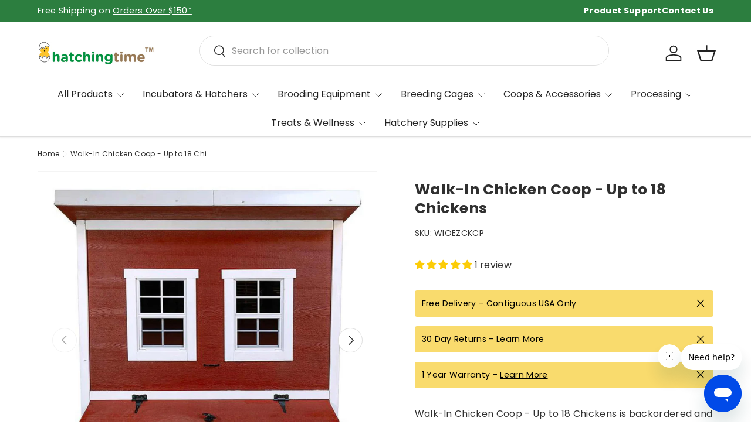

--- FILE ---
content_type: text/html; charset=utf-8
request_url: https://hatchingtime.com/products/overez-chicken-coop-walk-in
body_size: 67360
content:
<!doctype html>
<html class="no-js" lang="en" dir="ltr">
<head><meta charset="utf-8">
<meta name="viewport" content="width=device-width,initial-scale=1">
<title>OverEZ Chicken Coop - Walk-In | Hatching Time</title><link rel="canonical" href="https://hatchingtime.com/products/overez-chicken-coop-walk-in"><link rel="icon" href="//hatchingtime.com/cdn/shop/files/Hatching_Time_Favicon_Logo_1.png?crop=center&height=48&v=1673378849&width=48" type="image/png">
  <link rel="apple-touch-icon" href="//hatchingtime.com/cdn/shop/files/Hatching_Time_Favicon_Logo_1.png?crop=center&height=180&v=1673378849&width=180"><meta name="description" content="Accommodate up to 18 chickens comfortably with the OverEZ Walk-In Chicken Coop. Handcrafted by Amish artisans, it offers durability, easy assembly, and comfort in any climate. Buy now!"><meta property="og:site_name" content="Hatching Time">
<meta property="og:url" content="https://hatchingtime.com/products/overez-chicken-coop-walk-in">
<meta property="og:title" content="OverEZ Chicken Coop - Walk-In | Hatching Time">
<meta property="og:type" content="product">
<meta property="og:description" content="Accommodate up to 18 chickens comfortably with the OverEZ Walk-In Chicken Coop. Handcrafted by Amish artisans, it offers durability, easy assembly, and comfort in any climate. Buy now!"><meta property="og:image" content="http://hatchingtime.com/cdn/shop/files/Image1-Walk-in.jpg?crop=center&height=1200&v=1713543849&width=1200">
  <meta property="og:image:secure_url" content="https://hatchingtime.com/cdn/shop/files/Image1-Walk-in.jpg?crop=center&height=1200&v=1713543849&width=1200">
  <meta property="og:image:width" content="2048">
  <meta property="og:image:height" content="2048"><meta property="og:price:amount" content="3,999.00">
  <meta property="og:price:currency" content="USD"><meta name="twitter:card" content="summary_large_image">
<meta name="twitter:title" content="OverEZ Chicken Coop - Walk-In | Hatching Time">
<meta name="twitter:description" content="Accommodate up to 18 chickens comfortably with the OverEZ Walk-In Chicken Coop. Handcrafted by Amish artisans, it offers durability, easy assembly, and comfort in any climate. Buy now!">
<link rel="preload" href="//hatchingtime.com/cdn/shop/t/73/assets/main.css?v=32397805057673127901765558615" as="style"><style data-shopify>
@font-face {
  font-family: Poppins;
  font-weight: 400;
  font-style: normal;
  font-display: swap;
  src: url("//hatchingtime.com/cdn/fonts/poppins/poppins_n4.0ba78fa5af9b0e1a374041b3ceaadf0a43b41362.woff2") format("woff2"),
       url("//hatchingtime.com/cdn/fonts/poppins/poppins_n4.214741a72ff2596839fc9760ee7a770386cf16ca.woff") format("woff");
}
@font-face {
  font-family: Poppins;
  font-weight: 500;
  font-style: normal;
  font-display: swap;
  src: url("//hatchingtime.com/cdn/fonts/poppins/poppins_n5.ad5b4b72b59a00358afc706450c864c3c8323842.woff2") format("woff2"),
       url("//hatchingtime.com/cdn/fonts/poppins/poppins_n5.33757fdf985af2d24b32fcd84c9a09224d4b2c39.woff") format("woff");
}
@font-face {
  font-family: Poppins;
  font-weight: 400;
  font-style: italic;
  font-display: swap;
  src: url("//hatchingtime.com/cdn/fonts/poppins/poppins_i4.846ad1e22474f856bd6b81ba4585a60799a9f5d2.woff2") format("woff2"),
       url("//hatchingtime.com/cdn/fonts/poppins/poppins_i4.56b43284e8b52fc64c1fd271f289a39e8477e9ec.woff") format("woff");
}
@font-face {
  font-family: Poppins;
  font-weight: 500;
  font-style: italic;
  font-display: swap;
  src: url("//hatchingtime.com/cdn/fonts/poppins/poppins_i5.6acfce842c096080e34792078ef3cb7c3aad24d4.woff2") format("woff2"),
       url("//hatchingtime.com/cdn/fonts/poppins/poppins_i5.a49113e4fe0ad7fd7716bd237f1602cbec299b3c.woff") format("woff");
}
@font-face {
  font-family: Poppins;
  font-weight: 700;
  font-style: normal;
  font-display: swap;
  src: url("//hatchingtime.com/cdn/fonts/poppins/poppins_n7.56758dcf284489feb014a026f3727f2f20a54626.woff2") format("woff2"),
       url("//hatchingtime.com/cdn/fonts/poppins/poppins_n7.f34f55d9b3d3205d2cd6f64955ff4b36f0cfd8da.woff") format("woff");
}
@font-face {
  font-family: Poppins;
  font-weight: 400;
  font-style: normal;
  font-display: swap;
  src: url("//hatchingtime.com/cdn/fonts/poppins/poppins_n4.0ba78fa5af9b0e1a374041b3ceaadf0a43b41362.woff2") format("woff2"),
       url("//hatchingtime.com/cdn/fonts/poppins/poppins_n4.214741a72ff2596839fc9760ee7a770386cf16ca.woff") format("woff");
}
:root {
      --bg-color: 255 255 255 / 1.0;
      --bg-color-og: 255 255 255 / 1.0;
      --heading-color: 48 48 48;
      --text-color: 48 48 48;
      --text-color-og: 48 48 48;
      --scrollbar-color: 48 48 48;
      --link-color: 23 70 166;
      --link-color-og: 23 70 166;
      --star-color: 249 219 109;
      --sale-price-color: 198 32 32;--swatch-border-color-default: 214 214 214;
        --swatch-border-color-active: 152 152 152;
        --swatch-card-size: 26px;
        --swatch-variant-picker-size: 28px;--color-scheme-1-bg: 252 249 241 / 1.0;
      --color-scheme-1-grad: ;
      --color-scheme-1-heading: 48 48 48;
      --color-scheme-1-text: 48 48 48;
      --color-scheme-1-btn-bg: 44 126 63;
      --color-scheme-1-btn-text: 255 255 255;
      --color-scheme-1-btn-bg-hover: 81 155 98;--color-scheme-2-bg: 249 219 109 / 1.0;
      --color-scheme-2-grad: ;
      --color-scheme-2-heading: 0 0 0;
      --color-scheme-2-text: 0 0 0;
      --color-scheme-2-btn-bg: 44 126 63;
      --color-scheme-2-btn-text: 255 255 255;
      --color-scheme-2-btn-bg-hover: 81 155 98;--color-scheme-3-bg: 44 126 63 / 1.0;
      --color-scheme-3-grad: ;
      --color-scheme-3-heading: 255 255 255;
      --color-scheme-3-text: 255 255 255;
      --color-scheme-3-btn-bg: 255 255 255;
      --color-scheme-3-btn-text: 0 0 0;
      --color-scheme-3-btn-bg-hover: 225 225 225;

      --drawer-bg-color: 255 255 255 / 1.0;
      --drawer-text-color: 48 48 48;

      --panel-bg-color: 252 249 241 / 1.0;
      --panel-heading-color: 48 48 48;
      --panel-text-color: 48 48 48;

      --in-stock-text-color: 44 126 63;
      --low-stock-text-color: 210 134 26;
      --very-low-stock-text-color: 180 12 28;
      --no-stock-text-color: 119 119 119;
      --no-stock-backordered-text-color: 48 48 48;

      --error-bg-color: 244 216 220;
      --error-text-color: 180 12 28;
      --success-bg-color: 232 246 234;
      --success-text-color: 44 126 63;
      --info-bg-color: 228 237 250;
      --info-text-color: 26 102 210;

      --heading-font-family: Poppins, sans-serif;
      --heading-font-style: normal;
      --heading-font-weight: 700;
      --heading-scale-start: 2;
      --heading-letter-spacing: 0.02em;

      --navigation-font-family: Poppins, sans-serif;
      --navigation-font-style: normal;
      --navigation-font-weight: 400;
      --navigation-letter-spacing: 0.0em;--heading-text-transform: none;
--subheading-text-transform: none;
      --body-font-family: Poppins, sans-serif;
      --body-font-style: normal;
      --body-font-weight: 400;
      --body-font-size: 16;
      --body-font-size-px: 16px;
      --body-letter-spacing: 0.02em;

      --section-gap: 48;
      --heading-gap: calc(8 * var(--space-unit));--grid-column-gap: 20px;
      --product-card-gap: 20px;--btn-bg-color: 44 126 63;
      --btn-bg-hover-color: 81 155 98;
      --btn-text-color: 255 255 255;
      --btn-bg-color-og: 44 126 63;
      --btn-text-color-og: 255 255 255;
      --btn-alt-bg-color: 255 255 255;
      --btn-alt-bg-alpha: 1.0;
      --btn-alt-text-color: 44 126 63;
      --btn-border-width: 2px;
      --btn-padding-y: 12px;
      --btn-text-size: 0.92em;

      
      --btn-border-radius: 26px;
      

      --btn-lg-border-radius: 50%;
      --btn-icon-border-radius: 50%;
      --input-with-btn-inner-radius: var(--btn-border-radius);

      --input-bg-color: 255 255 255 / 1.0;
      --input-text-color: 48 48 48;
      --input-border-width: 2px;
      --input-border-radius: 24px;
      --textarea-border-radius: 12px;
      --input-border-radius: 26px;
      --input-bg-color-diff-3: #f7f7f7;
      --input-bg-color-diff-6: #f0f0f0;

      --modal-border-radius: 8px;
      --modal-overlay-color: 0 0 0;
      --modal-overlay-opacity: 0.4;
      --drawer-border-radius: 8px;
      --overlay-border-radius: 8px;--custom-label-bg-color: 13 44 84;
      --custom-label-text-color: 255 255 255;--sale-label-bg-color: 251 54 64;
      --sale-label-text-color: 255 255 255;--new-label-bg-color: 249 219 109;
      --new-label-text-color: 0 0 0;--preorder-label-bg-color: 180 12 28;
      --preorder-label-text-color: 255 255 255;

      --page-width: 1500px;
      --gutter-sm: 20px;
      --gutter-md: 48px;
      --gutter-lg: 64px;

      --payment-terms-bg-color: #ffffff;

      --coll-card-bg-color: #fcf9f1;
      --coll-card-border-color: #ffffff;

      --card-bg-color: 255 255 255;
      --card-text-color: 48 48 48;
      --card-border-color: #dadada;
        
          --aos-animate-duration: 1.1s;
        

        
          --aos-min-width: 0;
        
      

      --reading-width: 48em;
        --cart-savings-color: 210 0 20
      
    }@media (max-width: 769px) {
      :root {
        --reading-width: 36em;
      }
    }
  </style><link rel="stylesheet" href="//hatchingtime.com/cdn/shop/t/73/assets/main.css?v=32397805057673127901765558615">
  <script src="//hatchingtime.com/cdn/shop/t/73/assets/main.js?v=115199770592962559851729610955" defer="defer"></script><link rel="preload" href="//hatchingtime.com/cdn/fonts/poppins/poppins_n4.0ba78fa5af9b0e1a374041b3ceaadf0a43b41362.woff2" as="font" type="font/woff2" crossorigin fetchpriority="high"><link rel="preload" href="//hatchingtime.com/cdn/fonts/poppins/poppins_n7.56758dcf284489feb014a026f3727f2f20a54626.woff2" as="font" type="font/woff2" crossorigin fetchpriority="high"><script>window.performance && window.performance.mark && window.performance.mark('shopify.content_for_header.start');</script><meta name="google-site-verification" content="Fdm4o1chIrbRuWgK0i327ICtbQPMQy1eJMKSRSvTAsQ">
<meta name="facebook-domain-verification" content="uel8dxypr05yj819itl1gpbvt3hb7g">
<meta id="shopify-digital-wallet" name="shopify-digital-wallet" content="/1644855342/digital_wallets/dialog">
<meta name="shopify-checkout-api-token" content="976d90a8e16d34c49a444f0dc316e278">
<meta id="in-context-paypal-metadata" data-shop-id="1644855342" data-venmo-supported="false" data-environment="production" data-locale="en_US" data-paypal-v4="true" data-currency="USD">
<link rel="alternate" hreflang="x-default" href="https://hatchingtime.com/products/overez-chicken-coop-walk-in">
<link rel="alternate" hreflang="en-CA" href="https://hatchingtime.com/en-ca/products/overez-chicken-coop-walk-in">
<link rel="alternate" hreflang="en-US" href="https://hatchingtime.com/products/overez-chicken-coop-walk-in">
<link rel="alternate" type="application/json+oembed" href="https://hatchingtime.com/products/overez-chicken-coop-walk-in.oembed">
<script async="async" src="/checkouts/internal/preloads.js?locale=en-US"></script>
<link rel="preconnect" href="https://shop.app" crossorigin="anonymous">
<script async="async" src="https://shop.app/checkouts/internal/preloads.js?locale=en-US&shop_id=1644855342" crossorigin="anonymous"></script>
<script id="apple-pay-shop-capabilities" type="application/json">{"shopId":1644855342,"countryCode":"US","currencyCode":"USD","merchantCapabilities":["supports3DS"],"merchantId":"gid:\/\/shopify\/Shop\/1644855342","merchantName":"Hatching Time","requiredBillingContactFields":["postalAddress","email","phone"],"requiredShippingContactFields":["postalAddress","email","phone"],"shippingType":"shipping","supportedNetworks":["visa","masterCard","amex","discover","elo","jcb"],"total":{"type":"pending","label":"Hatching Time","amount":"1.00"},"shopifyPaymentsEnabled":true,"supportsSubscriptions":true}</script>
<script id="shopify-features" type="application/json">{"accessToken":"976d90a8e16d34c49a444f0dc316e278","betas":["rich-media-storefront-analytics"],"domain":"hatchingtime.com","predictiveSearch":true,"shopId":1644855342,"locale":"en"}</script>
<script>var Shopify = Shopify || {};
Shopify.shop = "hatch-trial.myshopify.com";
Shopify.locale = "en";
Shopify.currency = {"active":"USD","rate":"1.0"};
Shopify.country = "US";
Shopify.theme = {"name":"Canopy","id":139238342834,"schema_name":"Canopy","schema_version":"6.3.1","theme_store_id":732,"role":"main"};
Shopify.theme.handle = "null";
Shopify.theme.style = {"id":null,"handle":null};
Shopify.cdnHost = "hatchingtime.com/cdn";
Shopify.routes = Shopify.routes || {};
Shopify.routes.root = "/";</script>
<script type="module">!function(o){(o.Shopify=o.Shopify||{}).modules=!0}(window);</script>
<script>!function(o){function n(){var o=[];function n(){o.push(Array.prototype.slice.apply(arguments))}return n.q=o,n}var t=o.Shopify=o.Shopify||{};t.loadFeatures=n(),t.autoloadFeatures=n()}(window);</script>
<script>
  window.ShopifyPay = window.ShopifyPay || {};
  window.ShopifyPay.apiHost = "shop.app\/pay";
  window.ShopifyPay.redirectState = null;
</script>
<script id="shop-js-analytics" type="application/json">{"pageType":"product"}</script>
<script defer="defer" async type="module" src="//hatchingtime.com/cdn/shopifycloud/shop-js/modules/v2/client.init-shop-cart-sync_IZsNAliE.en.esm.js"></script>
<script defer="defer" async type="module" src="//hatchingtime.com/cdn/shopifycloud/shop-js/modules/v2/chunk.common_0OUaOowp.esm.js"></script>
<script type="module">
  await import("//hatchingtime.com/cdn/shopifycloud/shop-js/modules/v2/client.init-shop-cart-sync_IZsNAliE.en.esm.js");
await import("//hatchingtime.com/cdn/shopifycloud/shop-js/modules/v2/chunk.common_0OUaOowp.esm.js");

  window.Shopify.SignInWithShop?.initShopCartSync?.({"fedCMEnabled":true,"windoidEnabled":true});

</script>
<script defer="defer" async type="module" src="//hatchingtime.com/cdn/shopifycloud/shop-js/modules/v2/client.payment-terms_CNlwjfZz.en.esm.js"></script>
<script defer="defer" async type="module" src="//hatchingtime.com/cdn/shopifycloud/shop-js/modules/v2/chunk.common_0OUaOowp.esm.js"></script>
<script defer="defer" async type="module" src="//hatchingtime.com/cdn/shopifycloud/shop-js/modules/v2/chunk.modal_CGo_dVj3.esm.js"></script>
<script type="module">
  await import("//hatchingtime.com/cdn/shopifycloud/shop-js/modules/v2/client.payment-terms_CNlwjfZz.en.esm.js");
await import("//hatchingtime.com/cdn/shopifycloud/shop-js/modules/v2/chunk.common_0OUaOowp.esm.js");
await import("//hatchingtime.com/cdn/shopifycloud/shop-js/modules/v2/chunk.modal_CGo_dVj3.esm.js");

  
</script>
<script>
  window.Shopify = window.Shopify || {};
  if (!window.Shopify.featureAssets) window.Shopify.featureAssets = {};
  window.Shopify.featureAssets['shop-js'] = {"shop-cart-sync":["modules/v2/client.shop-cart-sync_DLOhI_0X.en.esm.js","modules/v2/chunk.common_0OUaOowp.esm.js"],"init-fed-cm":["modules/v2/client.init-fed-cm_C6YtU0w6.en.esm.js","modules/v2/chunk.common_0OUaOowp.esm.js"],"shop-button":["modules/v2/client.shop-button_BCMx7GTG.en.esm.js","modules/v2/chunk.common_0OUaOowp.esm.js"],"shop-cash-offers":["modules/v2/client.shop-cash-offers_BT26qb5j.en.esm.js","modules/v2/chunk.common_0OUaOowp.esm.js","modules/v2/chunk.modal_CGo_dVj3.esm.js"],"init-windoid":["modules/v2/client.init-windoid_B9PkRMql.en.esm.js","modules/v2/chunk.common_0OUaOowp.esm.js"],"init-shop-email-lookup-coordinator":["modules/v2/client.init-shop-email-lookup-coordinator_DZkqjsbU.en.esm.js","modules/v2/chunk.common_0OUaOowp.esm.js"],"shop-toast-manager":["modules/v2/client.shop-toast-manager_Di2EnuM7.en.esm.js","modules/v2/chunk.common_0OUaOowp.esm.js"],"shop-login-button":["modules/v2/client.shop-login-button_BtqW_SIO.en.esm.js","modules/v2/chunk.common_0OUaOowp.esm.js","modules/v2/chunk.modal_CGo_dVj3.esm.js"],"avatar":["modules/v2/client.avatar_BTnouDA3.en.esm.js"],"pay-button":["modules/v2/client.pay-button_CWa-C9R1.en.esm.js","modules/v2/chunk.common_0OUaOowp.esm.js"],"init-shop-cart-sync":["modules/v2/client.init-shop-cart-sync_IZsNAliE.en.esm.js","modules/v2/chunk.common_0OUaOowp.esm.js"],"init-customer-accounts":["modules/v2/client.init-customer-accounts_DenGwJTU.en.esm.js","modules/v2/client.shop-login-button_BtqW_SIO.en.esm.js","modules/v2/chunk.common_0OUaOowp.esm.js","modules/v2/chunk.modal_CGo_dVj3.esm.js"],"init-shop-for-new-customer-accounts":["modules/v2/client.init-shop-for-new-customer-accounts_JdHXxpS9.en.esm.js","modules/v2/client.shop-login-button_BtqW_SIO.en.esm.js","modules/v2/chunk.common_0OUaOowp.esm.js","modules/v2/chunk.modal_CGo_dVj3.esm.js"],"init-customer-accounts-sign-up":["modules/v2/client.init-customer-accounts-sign-up_D6__K_p8.en.esm.js","modules/v2/client.shop-login-button_BtqW_SIO.en.esm.js","modules/v2/chunk.common_0OUaOowp.esm.js","modules/v2/chunk.modal_CGo_dVj3.esm.js"],"checkout-modal":["modules/v2/client.checkout-modal_C_ZQDY6s.en.esm.js","modules/v2/chunk.common_0OUaOowp.esm.js","modules/v2/chunk.modal_CGo_dVj3.esm.js"],"shop-follow-button":["modules/v2/client.shop-follow-button_XetIsj8l.en.esm.js","modules/v2/chunk.common_0OUaOowp.esm.js","modules/v2/chunk.modal_CGo_dVj3.esm.js"],"lead-capture":["modules/v2/client.lead-capture_DvA72MRN.en.esm.js","modules/v2/chunk.common_0OUaOowp.esm.js","modules/v2/chunk.modal_CGo_dVj3.esm.js"],"shop-login":["modules/v2/client.shop-login_ClXNxyh6.en.esm.js","modules/v2/chunk.common_0OUaOowp.esm.js","modules/v2/chunk.modal_CGo_dVj3.esm.js"],"payment-terms":["modules/v2/client.payment-terms_CNlwjfZz.en.esm.js","modules/v2/chunk.common_0OUaOowp.esm.js","modules/v2/chunk.modal_CGo_dVj3.esm.js"]};
</script>
<script>(function() {
  var isLoaded = false;
  function asyncLoad() {
    if (isLoaded) return;
    isLoaded = true;
    var urls = ["https:\/\/bingshoppingtoolshopifyapp-prod.trafficmanager.net\/uet\/tracking_script?shop=hatch-trial.myshopify.com","\/\/cdn.shopify.com\/proxy\/d54b4bafd73d6f13b07f5a74cf324d3054b67d3832db7ea1a4dcbddffb4a2577\/bingshoppingtool-t2app-prod.trafficmanager.net\/uet\/tracking_script?shop=hatch-trial.myshopify.com\u0026sp-cache-control=cHVibGljLCBtYXgtYWdlPTkwMA","https:\/\/intg.snapchat.com\/shopify\/shopify-scevent-init.js?id=f5e19cc8-36c2-4012-80ed-a0cbbc4763a3\u0026shop=hatch-trial.myshopify.com","\/\/cdn.shopify.com\/proxy\/4f678e6bcbead9e3fee7b88ce816bc477324953e11885601dafdcdb65559c472\/bingshoppingtool-t2app-prod.trafficmanager.net\/api\/ShopifyMT\/v1\/uet\/tracking_script?shop=hatch-trial.myshopify.com\u0026sp-cache-control=cHVibGljLCBtYXgtYWdlPTkwMA","https:\/\/static.klaviyo.com\/onsite\/js\/klaviyo.js?company_id=Tp8yKz\u0026shop=hatch-trial.myshopify.com"];
    for (var i = 0; i < urls.length; i++) {
      var s = document.createElement('script');
      s.type = 'text/javascript';
      s.async = true;
      s.src = urls[i];
      var x = document.getElementsByTagName('script')[0];
      x.parentNode.insertBefore(s, x);
    }
  };
  if(window.attachEvent) {
    window.attachEvent('onload', asyncLoad);
  } else {
    window.addEventListener('load', asyncLoad, false);
  }
})();</script>
<script id="__st">var __st={"a":1644855342,"offset":-18000,"reqid":"c2e92671-0f94-4b88-b02a-40765c6ffdaf-1768364661","pageurl":"hatchingtime.com\/products\/overez-chicken-coop-walk-in","u":"1f01055211ee","p":"product","rtyp":"product","rid":8070991675570};</script>
<script>window.ShopifyPaypalV4VisibilityTracking = true;</script>
<script id="captcha-bootstrap">!function(){'use strict';const t='contact',e='account',n='new_comment',o=[[t,t],['blogs',n],['comments',n],[t,'customer']],c=[[e,'customer_login'],[e,'guest_login'],[e,'recover_customer_password'],[e,'create_customer']],r=t=>t.map((([t,e])=>`form[action*='/${t}']:not([data-nocaptcha='true']) input[name='form_type'][value='${e}']`)).join(','),a=t=>()=>t?[...document.querySelectorAll(t)].map((t=>t.form)):[];function s(){const t=[...o],e=r(t);return a(e)}const i='password',u='form_key',d=['recaptcha-v3-token','g-recaptcha-response','h-captcha-response',i],f=()=>{try{return window.sessionStorage}catch{return}},m='__shopify_v',_=t=>t.elements[u];function p(t,e,n=!1){try{const o=window.sessionStorage,c=JSON.parse(o.getItem(e)),{data:r}=function(t){const{data:e,action:n}=t;return t[m]||n?{data:e,action:n}:{data:t,action:n}}(c);for(const[e,n]of Object.entries(r))t.elements[e]&&(t.elements[e].value=n);n&&o.removeItem(e)}catch(o){console.error('form repopulation failed',{error:o})}}const l='form_type',E='cptcha';function T(t){t.dataset[E]=!0}const w=window,h=w.document,L='Shopify',v='ce_forms',y='captcha';let A=!1;((t,e)=>{const n=(g='f06e6c50-85a8-45c8-87d0-21a2b65856fe',I='https://cdn.shopify.com/shopifycloud/storefront-forms-hcaptcha/ce_storefront_forms_captcha_hcaptcha.v1.5.2.iife.js',D={infoText:'Protected by hCaptcha',privacyText:'Privacy',termsText:'Terms'},(t,e,n)=>{const o=w[L][v],c=o.bindForm;if(c)return c(t,g,e,D).then(n);var r;o.q.push([[t,g,e,D],n]),r=I,A||(h.body.append(Object.assign(h.createElement('script'),{id:'captcha-provider',async:!0,src:r})),A=!0)});var g,I,D;w[L]=w[L]||{},w[L][v]=w[L][v]||{},w[L][v].q=[],w[L][y]=w[L][y]||{},w[L][y].protect=function(t,e){n(t,void 0,e),T(t)},Object.freeze(w[L][y]),function(t,e,n,w,h,L){const[v,y,A,g]=function(t,e,n){const i=e?o:[],u=t?c:[],d=[...i,...u],f=r(d),m=r(i),_=r(d.filter((([t,e])=>n.includes(e))));return[a(f),a(m),a(_),s()]}(w,h,L),I=t=>{const e=t.target;return e instanceof HTMLFormElement?e:e&&e.form},D=t=>v().includes(t);t.addEventListener('submit',(t=>{const e=I(t);if(!e)return;const n=D(e)&&!e.dataset.hcaptchaBound&&!e.dataset.recaptchaBound,o=_(e),c=g().includes(e)&&(!o||!o.value);(n||c)&&t.preventDefault(),c&&!n&&(function(t){try{if(!f())return;!function(t){const e=f();if(!e)return;const n=_(t);if(!n)return;const o=n.value;o&&e.removeItem(o)}(t);const e=Array.from(Array(32),(()=>Math.random().toString(36)[2])).join('');!function(t,e){_(t)||t.append(Object.assign(document.createElement('input'),{type:'hidden',name:u})),t.elements[u].value=e}(t,e),function(t,e){const n=f();if(!n)return;const o=[...t.querySelectorAll(`input[type='${i}']`)].map((({name:t})=>t)),c=[...d,...o],r={};for(const[a,s]of new FormData(t).entries())c.includes(a)||(r[a]=s);n.setItem(e,JSON.stringify({[m]:1,action:t.action,data:r}))}(t,e)}catch(e){console.error('failed to persist form',e)}}(e),e.submit())}));const S=(t,e)=>{t&&!t.dataset[E]&&(n(t,e.some((e=>e===t))),T(t))};for(const o of['focusin','change'])t.addEventListener(o,(t=>{const e=I(t);D(e)&&S(e,y())}));const B=e.get('form_key'),M=e.get(l),P=B&&M;t.addEventListener('DOMContentLoaded',(()=>{const t=y();if(P)for(const e of t)e.elements[l].value===M&&p(e,B);[...new Set([...A(),...v().filter((t=>'true'===t.dataset.shopifyCaptcha))])].forEach((e=>S(e,t)))}))}(h,new URLSearchParams(w.location.search),n,t,e,['guest_login'])})(!0,!0)}();</script>
<script integrity="sha256-4kQ18oKyAcykRKYeNunJcIwy7WH5gtpwJnB7kiuLZ1E=" data-source-attribution="shopify.loadfeatures" defer="defer" src="//hatchingtime.com/cdn/shopifycloud/storefront/assets/storefront/load_feature-a0a9edcb.js" crossorigin="anonymous"></script>
<script crossorigin="anonymous" defer="defer" src="//hatchingtime.com/cdn/shopifycloud/storefront/assets/shopify_pay/storefront-65b4c6d7.js?v=20250812"></script>
<script data-source-attribution="shopify.dynamic_checkout.dynamic.init">var Shopify=Shopify||{};Shopify.PaymentButton=Shopify.PaymentButton||{isStorefrontPortableWallets:!0,init:function(){window.Shopify.PaymentButton.init=function(){};var t=document.createElement("script");t.src="https://hatchingtime.com/cdn/shopifycloud/portable-wallets/latest/portable-wallets.en.js",t.type="module",document.head.appendChild(t)}};
</script>
<script data-source-attribution="shopify.dynamic_checkout.buyer_consent">
  function portableWalletsHideBuyerConsent(e){var t=document.getElementById("shopify-buyer-consent"),n=document.getElementById("shopify-subscription-policy-button");t&&n&&(t.classList.add("hidden"),t.setAttribute("aria-hidden","true"),n.removeEventListener("click",e))}function portableWalletsShowBuyerConsent(e){var t=document.getElementById("shopify-buyer-consent"),n=document.getElementById("shopify-subscription-policy-button");t&&n&&(t.classList.remove("hidden"),t.removeAttribute("aria-hidden"),n.addEventListener("click",e))}window.Shopify?.PaymentButton&&(window.Shopify.PaymentButton.hideBuyerConsent=portableWalletsHideBuyerConsent,window.Shopify.PaymentButton.showBuyerConsent=portableWalletsShowBuyerConsent);
</script>
<script data-source-attribution="shopify.dynamic_checkout.cart.bootstrap">document.addEventListener("DOMContentLoaded",(function(){function t(){return document.querySelector("shopify-accelerated-checkout-cart, shopify-accelerated-checkout")}if(t())Shopify.PaymentButton.init();else{new MutationObserver((function(e,n){t()&&(Shopify.PaymentButton.init(),n.disconnect())})).observe(document.body,{childList:!0,subtree:!0})}}));
</script>
<link id="shopify-accelerated-checkout-styles" rel="stylesheet" media="screen" href="https://hatchingtime.com/cdn/shopifycloud/portable-wallets/latest/accelerated-checkout-backwards-compat.css" crossorigin="anonymous">
<style id="shopify-accelerated-checkout-cart">
        #shopify-buyer-consent {
  margin-top: 1em;
  display: inline-block;
  width: 100%;
}

#shopify-buyer-consent.hidden {
  display: none;
}

#shopify-subscription-policy-button {
  background: none;
  border: none;
  padding: 0;
  text-decoration: underline;
  font-size: inherit;
  cursor: pointer;
}

#shopify-subscription-policy-button::before {
  box-shadow: none;
}

      </style>
<script id="sections-script" data-sections="header,footer" defer="defer" src="//hatchingtime.com/cdn/shop/t/73/compiled_assets/scripts.js?66495"></script>
<script>window.performance && window.performance.mark && window.performance.mark('shopify.content_for_header.end');</script>

    <script src="//hatchingtime.com/cdn/shop/t/73/assets/animate-on-scroll.js?v=15249566486942820451724202388" defer="defer"></script>
    <link rel="stylesheet" href="//hatchingtime.com/cdn/shop/t/73/assets/animate-on-scroll.css?v=62865576715456057531724202388">
  

  <script>document.documentElement.className = document.documentElement.className.replace('no-js', 'js');</script><!-- CC Custom Head Start --><!-- Start of hatchingtime Zendesk Widget script -->
<script id="ze-snippet" src="https://static.zdassets.com/ekr/snippet.js?key=fba2b6fe-9afd-47f4-8f67-5d50be063378"> </script>
<!-- End of hatchingtime Zendesk Widget script --><!-- CC Custom Head End --><meta name="facebook-domain-verification" content="f221to5q1yfvpkom2ugjz6ladysz1f" />

<script>
  document.addEventListener("DOMContentLoaded", function () {
    const currentUrl = window.location.href;

    // Define full source URLs and their corresponding destination URLs
    const redirectMap = {
      "https://hatchingtime.com/collections/vendors?q=Hatching%20Time": "https://hatchingtime.com/collections/hatchingtime-products",
      "https://hatchingtime.com/collections/vendors?q=cimuka": "https://hatchingtime.com/collections/cimuka-products",
      "https://hatchingtime.com/collections/vendors?q=undique": "https://hatchingtime.com/collections/undique-products",
      "https://hatchingtime.com/collections/vendors?q=CoopWorx%20Feed%20Silo": "https://hatchingtime.com/collections/coopworx-products",
      "https://hatchingtime.com/collections/vendors?q=Olba": "https://hatchingtime.com/collections/olba-products",
      "https://hatchingtime.com/collections/vendors?q=formex": "https://hatchingtime.com/collections/formex-snaplock-products",
      "https://hatchingtime.com/collections/vendors?q=nestera-usa": "https://hatchingtime.com/collections/chicken-coops",
      "https://hatchingtime.com/collections/nestera-products": "https://hatchingtime.com/collections/chicken-coops",
      "https://hatchingtime.com/collections/nestera-chicken-coops-accessories-add-ons": "https://hatchingtime.com/collections/chicken-coops",
      "https://hatchingtime.com/collections/vendors?q=overez": "https://hatchingtime.com/collections/overez-products",
      "https://hatchingtime.com/collections/vendors?q=The%20Smart%20Coop": "https://hatchingtime.com/collections/the-smart-coop-products",
      "https://hatchingtime.com/collections/vendors?q=GoodEggStuff": "https://hatchingtime.com/collections/good-egg-stuff-products",
      "https://hatchingtime.com/collections/vendors?q=My%20Pet%20Chicken": "https://hatchingtime.com/collections/my-pet-chicken-products",
      "https://hatchingtime.com/collections/vendors?q=Eaton%20Pet%20and%20Pastures": "https://hatchingtime.com/collections/eaton-pet-and-pasture-products",
      "https://hatchingtime.com/collections/vendors?q=Strong%20Animals": "https://hatchingtime.com/collections/strong-animals-products",
      "https://hatchingtime.com/collections/vendors?q=Treats%20for%20Chickens": "https://hatchingtime.com/collections/treats-for-chickens-products",
      "https://hatchingtime.com/collections/vendors?q=Kalmbach": "https://hatchingtime.com/collections/kalmbach-products",
      "https://hatchingtime.com/collections/vendors?q=GrubTerra": "https://hatchingtime.com/collections/grubterra-products",
      "https://hatchingtime.com/collections/vendors?q=Mile%20Four": "https://hatchingtime.com/collections/mile-four-products",
      "https://hatchingtime.com/collections/vendors?q=The%20Bug%20Factory": "https://hatchingtime.com/collections/the-bug-factory-products",
      "https://hatchingtime.com/collections/vendors?q=Premo%20Natural%20Products": "https://hatchingtime.com/collections/premo-natural-products",
      "https://hatchingtime.com/collections/vendors?q=BEC": "https://hatchingtime.com/collections/bec-products",
      "https://hatchingtime.com/collections/?q=HenGear": "https://hatchingtime.com/collections/hengear-products",
      "https://hatchingtime.com/collections/vendors?q=aytav": "https://hatchingtime.com/collections/aytav-products",
      "https://hatchingtime.com/collections/vendors?q=thermopro": "https://hatchingtime.com/collections/thermopro-products",
      "https://hatchingtime.com/pages/refer-a-friend": "https://hatchingtime.com/pages/influencer-affiliate-program",
      "https://hatchingtime.com/pages/authorized-retailer-application": "https://hatchingtime.com/pages/authorized-retailer-program"
      
    };

    if (redirectMap[currentUrl]) {
      window.location.href = redirectMap[currentUrl];
    }
  });
</script>

  
<!-- BEGIN app block: shopify://apps/judge-me-reviews/blocks/judgeme_core/61ccd3b1-a9f2-4160-9fe9-4fec8413e5d8 --><!-- Start of Judge.me Core -->






<link rel="dns-prefetch" href="https://cdnwidget.judge.me">
<link rel="dns-prefetch" href="https://cdn.judge.me">
<link rel="dns-prefetch" href="https://cdn1.judge.me">
<link rel="dns-prefetch" href="https://api.judge.me">

<script data-cfasync='false' class='jdgm-settings-script'>window.jdgmSettings={"pagination":5,"disable_web_reviews":false,"badge_no_review_text":"No reviews","badge_n_reviews_text":"{{ n }} review/reviews","badge_star_color":"#fccc07","hide_badge_preview_if_no_reviews":true,"badge_hide_text":false,"enforce_center_preview_badge":false,"widget_title":"What our customers have to say","widget_open_form_text":"Write a review","widget_close_form_text":"Cancel review","widget_refresh_page_text":"Refresh page","widget_summary_text":"Based on {{ number_of_reviews }} review/reviews","widget_no_review_text":"Be the first to write a review","widget_name_field_text":"Display name","widget_verified_name_field_text":"Verified Name (public)","widget_name_placeholder_text":"Display name","widget_required_field_error_text":"This field is required.","widget_email_field_text":"Email address","widget_verified_email_field_text":"Verified Email (private, can not be edited)","widget_email_placeholder_text":"Your email address","widget_email_field_error_text":"Please enter a valid email address.","widget_rating_field_text":"Rating","widget_review_title_field_text":"Review Title","widget_review_title_placeholder_text":"Give your review a title","widget_review_body_field_text":"Review content","widget_review_body_placeholder_text":"Start writing here...","widget_pictures_field_text":"Picture/Video (optional)","widget_submit_review_text":"Submit Review","widget_submit_verified_review_text":"Submit Verified Review","widget_submit_success_msg_with_auto_publish":"Thank you! Please refresh the page in a few moments to see your review. You can remove or edit your review by logging into \u003ca href='https://judge.me/login' target='_blank' rel='nofollow noopener'\u003eJudge.me\u003c/a\u003e","widget_submit_success_msg_no_auto_publish":"Thank you! Your review will be published as soon as it is approved by the shop admin. You can remove or edit your review by logging into \u003ca href='https://judge.me/login' target='_blank' rel='nofollow noopener'\u003eJudge.me\u003c/a\u003e","widget_show_default_reviews_out_of_total_text":"Showing {{ n_reviews_shown }} out of {{ n_reviews }} reviews.","widget_show_all_link_text":"Show all","widget_show_less_link_text":"Show less","widget_author_said_text":"{{ reviewer_name }} said:","widget_days_text":"{{ n }} days ago","widget_weeks_text":"{{ n }} week/weeks ago","widget_months_text":"{{ n }} month/months ago","widget_years_text":"{{ n }} year/years ago","widget_yesterday_text":"Yesterday","widget_today_text":"Today","widget_replied_text":"\u003e\u003e Hatching Time replied:","widget_read_more_text":"Read more","widget_reviewer_name_as_initial":"last_initial","widget_rating_filter_color":"#fccc07","widget_rating_filter_see_all_text":"See all reviews","widget_sorting_most_recent_text":"Most Recent","widget_sorting_highest_rating_text":"Highest Rating","widget_sorting_lowest_rating_text":"Lowest Rating","widget_sorting_with_pictures_text":"Only Pictures","widget_sorting_most_helpful_text":"Most Helpful","widget_open_question_form_text":"Ask a question","widget_reviews_subtab_text":"Reviews","widget_questions_subtab_text":"Questions","widget_question_label_text":"Question","widget_answer_label_text":"Answer","widget_question_placeholder_text":"Write your question here","widget_submit_question_text":"Submit Question","widget_question_submit_success_text":"Thank you for your question! We will notify you once it gets answered.","widget_star_color":"#fccc07","verified_badge_text":"Verified","verified_badge_bg_color":"","verified_badge_text_color":"","verified_badge_placement":"left-of-reviewer-name","widget_review_max_height":4,"widget_hide_border":true,"widget_social_share":false,"widget_thumb":true,"widget_review_location_show":false,"widget_location_format":"country_iso_code","all_reviews_include_out_of_store_products":true,"all_reviews_out_of_store_text":"(out of store)","all_reviews_pagination":100,"all_reviews_product_name_prefix_text":"about","enable_review_pictures":true,"enable_question_anwser":true,"widget_theme":"","review_date_format":"mm/dd/yyyy","default_sort_method":"highest-rating","widget_product_reviews_subtab_text":"Product","widget_shop_reviews_subtab_text":"Store","widget_other_products_reviews_text":"Reviews for other products","widget_store_reviews_subtab_text":"Store reviews","widget_no_store_reviews_text":"This store hasn't received any reviews yet","widget_web_restriction_product_reviews_text":"This product hasn't received any reviews yet","widget_no_items_text":"No items found","widget_show_more_text":"Show more","widget_write_a_store_review_text":"Write a Store Review","widget_other_languages_heading":"Reviews in Other Languages","widget_translate_review_text":"Translate review to {{ language }}","widget_translating_review_text":"Translating...","widget_show_original_translation_text":"Show original ({{ language }})","widget_translate_review_failed_text":"Review couldn't be translated.","widget_translate_review_retry_text":"Retry","widget_translate_review_try_again_later_text":"Try again later","show_product_url_for_grouped_product":false,"widget_sorting_pictures_first_text":"Pictures First","show_pictures_on_all_rev_page_mobile":true,"show_pictures_on_all_rev_page_desktop":true,"floating_tab_hide_mobile_install_preference":true,"floating_tab_button_name":"★ Reviews","floating_tab_title":"Let customers speak for us","floating_tab_button_color":"","floating_tab_button_background_color":"","floating_tab_url":"","floating_tab_url_enabled":false,"floating_tab_tab_style":"text","all_reviews_text_badge_text":"Customers rate us {{ shop.metafields.judgeme.all_reviews_rating | round: 1 }}/5 based on {{ shop.metafields.judgeme.all_reviews_count }} reviews.","all_reviews_text_badge_text_branded_style":"{{ shop.metafields.judgeme.all_reviews_rating | round: 1 }} out of 5 stars based on {{ shop.metafields.judgeme.all_reviews_count }} reviews","is_all_reviews_text_badge_a_link":false,"show_stars_for_all_reviews_text_badge":false,"all_reviews_text_badge_url":"","all_reviews_text_style":"text","all_reviews_text_color_style":"judgeme_brand_color","all_reviews_text_color":"#108474","all_reviews_text_show_jm_brand":true,"featured_carousel_show_header":true,"featured_carousel_title":"2000+ Positive Reviews","testimonials_carousel_title":"Customers are saying","videos_carousel_title":"Real customer stories","cards_carousel_title":"Customers are saying","featured_carousel_count_text":"4.6/5 from {{ n }} reviews","featured_carousel_add_link_to_all_reviews_page":false,"featured_carousel_url":"","featured_carousel_show_images":false,"featured_carousel_autoslide_interval":5,"featured_carousel_arrows_on_the_sides":true,"featured_carousel_height":200,"featured_carousel_width":100,"featured_carousel_image_size":0,"featured_carousel_image_height":250,"featured_carousel_arrow_color":"#6f6f6f","verified_count_badge_style":"vintage","verified_count_badge_orientation":"horizontal","verified_count_badge_color_style":"judgeme_brand_color","verified_count_badge_color":"#108474","is_verified_count_badge_a_link":false,"verified_count_badge_url":"","verified_count_badge_show_jm_brand":true,"widget_rating_preset_default":5,"widget_first_sub_tab":"product-reviews","widget_show_histogram":true,"widget_histogram_use_custom_color":true,"widget_pagination_use_custom_color":true,"widget_star_use_custom_color":true,"widget_verified_badge_use_custom_color":false,"widget_write_review_use_custom_color":false,"picture_reminder_submit_button":"Upload Pictures","enable_review_videos":true,"mute_video_by_default":true,"widget_sorting_videos_first_text":"Videos First","widget_review_pending_text":"Pending","featured_carousel_items_for_large_screen":3,"social_share_options_order":"Facebook,Twitter,Pinterest","remove_microdata_snippet":false,"disable_json_ld":false,"enable_json_ld_products":true,"preview_badge_show_question_text":false,"preview_badge_no_question_text":"No questions","preview_badge_n_question_text":"{{ number_of_questions }} question/questions","qa_badge_show_icon":false,"qa_badge_position":"same-row","remove_judgeme_branding":true,"widget_add_search_bar":true,"widget_search_bar_placeholder":"Search","widget_sorting_verified_only_text":"Verified only","featured_carousel_theme":"default","featured_carousel_show_rating":true,"featured_carousel_show_title":true,"featured_carousel_show_body":true,"featured_carousel_show_date":true,"featured_carousel_show_reviewer":true,"featured_carousel_show_product":false,"featured_carousel_header_background_color":"#108474","featured_carousel_header_text_color":"#ffffff","featured_carousel_name_product_separator":"reviewed","featured_carousel_full_star_background":"#ffda00","featured_carousel_empty_star_background":"#dadada","featured_carousel_vertical_theme_background":"#f9fafb","featured_carousel_verified_badge_enable":false,"featured_carousel_verified_badge_color":"#108474","featured_carousel_border_style":"round","featured_carousel_review_line_length_limit":3,"featured_carousel_more_reviews_button_text":"Read more reviews","featured_carousel_view_product_button_text":"View product","all_reviews_page_load_reviews_on":"button_click","all_reviews_page_load_more_text":"View More Reviews","disable_fb_tab_reviews":false,"enable_ajax_cdn_cache":false,"widget_public_name_text":"displayed publicly like","default_reviewer_name":"John Smith","default_reviewer_name_has_non_latin":true,"widget_reviewer_anonymous":"Anonymous","medals_widget_title":"Judge.me Review Medals","medals_widget_background_color":"#f9fafb","medals_widget_position":"footer_all_pages","medals_widget_border_color":"#f9fafb","medals_widget_verified_text_position":"left","medals_widget_use_monochromatic_version":false,"medals_widget_elements_color":"#108474","show_reviewer_avatar":true,"widget_invalid_yt_video_url_error_text":"Not a YouTube video URL","widget_max_length_field_error_text":"Please enter no more than {0} characters.","widget_show_country_flag":false,"widget_show_collected_via_shop_app":true,"widget_verified_by_shop_badge_style":"light","widget_verified_by_shop_text":"Verified by Shop","widget_show_photo_gallery":true,"widget_load_with_code_splitting":true,"widget_ugc_install_preference":false,"widget_ugc_title":"Made by us, Shared by you","widget_ugc_subtitle":"Tag us to see your picture featured in our page","widget_ugc_arrows_color":"#ffffff","widget_ugc_primary_button_text":"Buy Now","widget_ugc_primary_button_background_color":"#108474","widget_ugc_primary_button_text_color":"#ffffff","widget_ugc_primary_button_border_width":"0","widget_ugc_primary_button_border_style":"none","widget_ugc_primary_button_border_color":"#108474","widget_ugc_primary_button_border_radius":"25","widget_ugc_secondary_button_text":"Load More","widget_ugc_secondary_button_background_color":"#ffffff","widget_ugc_secondary_button_text_color":"#108474","widget_ugc_secondary_button_border_width":"2","widget_ugc_secondary_button_border_style":"solid","widget_ugc_secondary_button_border_color":"#108474","widget_ugc_secondary_button_border_radius":"25","widget_ugc_reviews_button_text":"View Reviews","widget_ugc_reviews_button_background_color":"#ffffff","widget_ugc_reviews_button_text_color":"#108474","widget_ugc_reviews_button_border_width":"2","widget_ugc_reviews_button_border_style":"solid","widget_ugc_reviews_button_border_color":"#108474","widget_ugc_reviews_button_border_radius":"25","widget_ugc_reviews_button_link_to":"store-product-page","widget_ugc_show_post_date":true,"widget_ugc_max_width":"1500","widget_rating_metafield_value_type":true,"widget_primary_color":"#005633","widget_enable_secondary_color":true,"widget_secondary_color":"#fffef2","widget_summary_average_rating_text":"{{ average_rating }} / 5","widget_media_grid_title":"Customer photos \u0026 videos","widget_media_grid_see_more_text":"See more","widget_round_style":true,"widget_show_product_medals":false,"widget_verified_by_judgeme_text":"Verified by Judge.me","widget_show_store_medals":true,"widget_verified_by_judgeme_text_in_store_medals":"Verified by Judge.me","widget_media_field_exceed_quantity_message":"Sorry, we can only accept {{ max_media }} for one review.","widget_media_field_exceed_limit_message":"{{ file_name }} is too large, please select a {{ media_type }} less than {{ size_limit }}MB.","widget_review_submitted_text":"Review Submitted!","widget_question_submitted_text":"Question Submitted!","widget_close_form_text_question":"Cancel","widget_write_your_answer_here_text":"Write your answer here","widget_enabled_branded_link":true,"widget_show_collected_by_judgeme":false,"widget_reviewer_name_color":"","widget_write_review_text_color":"","widget_write_review_bg_color":"","widget_collected_by_judgeme_text":"collected by Judge.me","widget_pagination_type":"load_more","widget_load_more_text":"Load More","widget_load_more_color":"#006a3c","widget_full_review_text":"Full Review","widget_read_more_reviews_text":"Read More Reviews","widget_read_questions_text":"Read Questions","widget_questions_and_answers_text":"Questions \u0026 Answers","widget_verified_by_text":"Verified by","widget_verified_text":"Verified","widget_number_of_reviews_text":"{{ number_of_reviews }} reviews","widget_back_button_text":"Back","widget_next_button_text":"Next","widget_custom_forms_filter_button":"Filters","custom_forms_style":"vertical","widget_show_review_information":false,"how_reviews_are_collected":"How reviews are collected?","widget_show_review_keywords":false,"widget_gdpr_statement":"How we use your data: We'll only contact you about the review you left, and only if necessary. By submitting your review, you agree to Judge.me's \u003ca href='https://judge.me/terms' target='_blank' rel='nofollow noopener'\u003eterms\u003c/a\u003e, \u003ca href='https://judge.me/privacy' target='_blank' rel='nofollow noopener'\u003eprivacy\u003c/a\u003e and \u003ca href='https://judge.me/content-policy' target='_blank' rel='nofollow noopener'\u003econtent\u003c/a\u003e policies.","widget_multilingual_sorting_enabled":false,"widget_translate_review_content_enabled":false,"widget_translate_review_content_method":"manual","popup_widget_review_selection":"automatically_with_pictures","popup_widget_round_border_style":true,"popup_widget_show_title":true,"popup_widget_show_body":true,"popup_widget_show_reviewer":false,"popup_widget_show_product":true,"popup_widget_show_pictures":true,"popup_widget_use_review_picture":true,"popup_widget_show_on_home_page":true,"popup_widget_show_on_product_page":true,"popup_widget_show_on_collection_page":true,"popup_widget_show_on_cart_page":true,"popup_widget_position":"bottom_left","popup_widget_first_review_delay":5,"popup_widget_duration":5,"popup_widget_interval":5,"popup_widget_review_count":5,"popup_widget_hide_on_mobile":true,"review_snippet_widget_round_border_style":true,"review_snippet_widget_card_color":"#FFFFFF","review_snippet_widget_slider_arrows_background_color":"#FFFFFF","review_snippet_widget_slider_arrows_color":"#000000","review_snippet_widget_star_color":"#108474","show_product_variant":false,"all_reviews_product_variant_label_text":"Variant: ","widget_show_verified_branding":false,"widget_ai_summary_title":"Customers say","widget_ai_summary_disclaimer":"AI-powered review summary based on recent customer reviews","widget_show_ai_summary":false,"widget_show_ai_summary_bg":false,"widget_show_review_title_input":true,"redirect_reviewers_invited_via_email":"review_widget","request_store_review_after_product_review":false,"request_review_other_products_in_order":false,"review_form_color_scheme":"default","review_form_corner_style":"square","review_form_star_color":{},"review_form_text_color":"#333333","review_form_background_color":"#ffffff","review_form_field_background_color":"#fafafa","review_form_button_color":{},"review_form_button_text_color":"#ffffff","review_form_modal_overlay_color":"#000000","review_content_screen_title_text":"How would you rate this product?","review_content_introduction_text":"We would love it if you would share a bit about your experience.","store_review_form_title_text":"How would you rate this store?","store_review_form_introduction_text":"We would love it if you would share a bit about your experience.","show_review_guidance_text":true,"one_star_review_guidance_text":"Poor","five_star_review_guidance_text":"Great","customer_information_screen_title_text":"About you","customer_information_introduction_text":"Please tell us more about you.","custom_questions_screen_title_text":"Your experience in more detail","custom_questions_introduction_text":"Here are a few questions to help us understand more about your experience.","review_submitted_screen_title_text":"Thanks for your review!","review_submitted_screen_thank_you_text":"We are processing it and it will appear on the store soon.","review_submitted_screen_email_verification_text":"Please confirm your email by clicking the link we just sent you. This helps us keep reviews authentic.","review_submitted_request_store_review_text":"Would you like to share your experience of shopping with us?","review_submitted_review_other_products_text":"Would you like to review these products?","store_review_screen_title_text":"Would you like to share your experience of shopping with us?","store_review_introduction_text":"We value your feedback and use it to improve. Please share any thoughts or suggestions you have.","reviewer_media_screen_title_picture_text":"Share a picture","reviewer_media_introduction_picture_text":"Upload a photo to support your review.","reviewer_media_screen_title_video_text":"Share a video","reviewer_media_introduction_video_text":"Upload a video to support your review.","reviewer_media_screen_title_picture_or_video_text":"Share a picture or video","reviewer_media_introduction_picture_or_video_text":"Upload a photo or video to support your review.","reviewer_media_youtube_url_text":"Paste your Youtube URL here","advanced_settings_next_step_button_text":"Next","advanced_settings_close_review_button_text":"Close","modal_write_review_flow":false,"write_review_flow_required_text":"Required","write_review_flow_privacy_message_text":"We respect your privacy.","write_review_flow_anonymous_text":"Post review as anonymous","write_review_flow_visibility_text":"This won't be visible to other customers.","write_review_flow_multiple_selection_help_text":"Select as many as you like","write_review_flow_single_selection_help_text":"Select one option","write_review_flow_required_field_error_text":"This field is required","write_review_flow_invalid_email_error_text":"Please enter a valid email address","write_review_flow_max_length_error_text":"Max. {{ max_length }} characters.","write_review_flow_media_upload_text":"\u003cb\u003eClick to upload\u003c/b\u003e or drag and drop","write_review_flow_gdpr_statement":"We'll only contact you about your review if necessary. By submitting your review, you agree to our \u003ca href='https://judge.me/terms' target='_blank' rel='nofollow noopener'\u003eterms and conditions\u003c/a\u003e and \u003ca href='https://judge.me/privacy' target='_blank' rel='nofollow noopener'\u003eprivacy policy\u003c/a\u003e.","rating_only_reviews_enabled":false,"show_negative_reviews_help_screen":false,"new_review_flow_help_screen_rating_threshold":3,"negative_review_resolution_screen_title_text":"Tell us more","negative_review_resolution_text":"Your experience matters to us. If there were issues with your purchase, we're here to help. Feel free to reach out to us, we'd love the opportunity to make things right.","negative_review_resolution_button_text":"Contact us","negative_review_resolution_proceed_with_review_text":"Leave a review","negative_review_resolution_subject":"Issue with purchase from {{ shop_name }}.{{ order_name }}","preview_badge_collection_page_install_status":false,"widget_review_custom_css":"","preview_badge_custom_css":"","preview_badge_stars_count":"5-stars","featured_carousel_custom_css":"","floating_tab_custom_css":"","all_reviews_widget_custom_css":"","medals_widget_custom_css":"","verified_badge_custom_css":"","all_reviews_text_custom_css":"","transparency_badges_collected_via_store_invite":false,"transparency_badges_from_another_provider":false,"transparency_badges_collected_from_store_visitor":false,"transparency_badges_collected_by_verified_review_provider":false,"transparency_badges_earned_reward":false,"transparency_badges_collected_via_store_invite_text":"Review collected via store invitation","transparency_badges_from_another_provider_text":"Review collected from another provider","transparency_badges_collected_from_store_visitor_text":"Review collected from a store visitor","transparency_badges_written_in_google_text":"Review written in Google","transparency_badges_written_in_etsy_text":"Review written in Etsy","transparency_badges_written_in_shop_app_text":"Review written in Shop App","transparency_badges_earned_reward_text":"Review earned a reward for future purchase","product_review_widget_per_page":2,"widget_store_review_label_text":"Review about the store","checkout_comment_extension_title_on_product_page":"Customer Comments","checkout_comment_extension_num_latest_comment_show":5,"checkout_comment_extension_format":"name_and_timestamp","checkout_comment_customer_name":"last_initial","checkout_comment_comment_notification":true,"preview_badge_collection_page_install_preference":true,"preview_badge_home_page_install_preference":false,"preview_badge_product_page_install_preference":true,"review_widget_install_preference":"","review_carousel_install_preference":false,"floating_reviews_tab_install_preference":"none","verified_reviews_count_badge_install_preference":false,"all_reviews_text_install_preference":false,"review_widget_best_location":true,"judgeme_medals_install_preference":false,"review_widget_revamp_enabled":false,"review_widget_qna_enabled":false,"review_widget_header_theme":"minimal","review_widget_widget_title_enabled":true,"review_widget_header_text_size":"medium","review_widget_header_text_weight":"regular","review_widget_average_rating_style":"compact","review_widget_bar_chart_enabled":true,"review_widget_bar_chart_type":"numbers","review_widget_bar_chart_style":"standard","review_widget_expanded_media_gallery_enabled":false,"review_widget_reviews_section_theme":"standard","review_widget_image_style":"thumbnails","review_widget_review_image_ratio":"square","review_widget_stars_size":"medium","review_widget_verified_badge":"standard_text","review_widget_review_title_text_size":"medium","review_widget_review_text_size":"medium","review_widget_review_text_length":"medium","review_widget_number_of_columns_desktop":3,"review_widget_carousel_transition_speed":5,"review_widget_custom_questions_answers_display":"always","review_widget_button_text_color":"#FFFFFF","review_widget_text_color":"#000000","review_widget_lighter_text_color":"#7B7B7B","review_widget_corner_styling":"soft","review_widget_review_word_singular":"review","review_widget_review_word_plural":"reviews","review_widget_voting_label":"Helpful?","review_widget_shop_reply_label":"Reply from {{ shop_name }}:","review_widget_filters_title":"Filters","qna_widget_question_word_singular":"Question","qna_widget_question_word_plural":"Questions","qna_widget_answer_reply_label":"Answer from {{ answerer_name }}:","qna_content_screen_title_text":"Ask a question about this product","qna_widget_question_required_field_error_text":"Please enter your question.","qna_widget_flow_gdpr_statement":"We'll only contact you about your question if necessary. By submitting your question, you agree to our \u003ca href='https://judge.me/terms' target='_blank' rel='nofollow noopener'\u003eterms and conditions\u003c/a\u003e and \u003ca href='https://judge.me/privacy' target='_blank' rel='nofollow noopener'\u003eprivacy policy\u003c/a\u003e.","qna_widget_question_submitted_text":"Thanks for your question!","qna_widget_close_form_text_question":"Close","qna_widget_question_submit_success_text":"We’ll notify you by email when your question is answered.","all_reviews_widget_v2025_enabled":false,"all_reviews_widget_v2025_header_theme":"default","all_reviews_widget_v2025_widget_title_enabled":true,"all_reviews_widget_v2025_header_text_size":"medium","all_reviews_widget_v2025_header_text_weight":"regular","all_reviews_widget_v2025_average_rating_style":"compact","all_reviews_widget_v2025_bar_chart_enabled":true,"all_reviews_widget_v2025_bar_chart_type":"numbers","all_reviews_widget_v2025_bar_chart_style":"standard","all_reviews_widget_v2025_expanded_media_gallery_enabled":false,"all_reviews_widget_v2025_show_store_medals":true,"all_reviews_widget_v2025_show_photo_gallery":true,"all_reviews_widget_v2025_show_review_keywords":false,"all_reviews_widget_v2025_show_ai_summary":false,"all_reviews_widget_v2025_show_ai_summary_bg":false,"all_reviews_widget_v2025_add_search_bar":false,"all_reviews_widget_v2025_default_sort_method":"most-recent","all_reviews_widget_v2025_reviews_per_page":10,"all_reviews_widget_v2025_reviews_section_theme":"default","all_reviews_widget_v2025_image_style":"thumbnails","all_reviews_widget_v2025_review_image_ratio":"square","all_reviews_widget_v2025_stars_size":"medium","all_reviews_widget_v2025_verified_badge":"bold_badge","all_reviews_widget_v2025_review_title_text_size":"medium","all_reviews_widget_v2025_review_text_size":"medium","all_reviews_widget_v2025_review_text_length":"medium","all_reviews_widget_v2025_number_of_columns_desktop":3,"all_reviews_widget_v2025_carousel_transition_speed":5,"all_reviews_widget_v2025_custom_questions_answers_display":"always","all_reviews_widget_v2025_show_product_variant":false,"all_reviews_widget_v2025_show_reviewer_avatar":true,"all_reviews_widget_v2025_reviewer_name_as_initial":"","all_reviews_widget_v2025_review_location_show":false,"all_reviews_widget_v2025_location_format":"","all_reviews_widget_v2025_show_country_flag":false,"all_reviews_widget_v2025_verified_by_shop_badge_style":"light","all_reviews_widget_v2025_social_share":false,"all_reviews_widget_v2025_social_share_options_order":"Facebook,Twitter,LinkedIn,Pinterest","all_reviews_widget_v2025_pagination_type":"standard","all_reviews_widget_v2025_button_text_color":"#FFFFFF","all_reviews_widget_v2025_text_color":"#000000","all_reviews_widget_v2025_lighter_text_color":"#7B7B7B","all_reviews_widget_v2025_corner_styling":"soft","all_reviews_widget_v2025_title":"Customer reviews","all_reviews_widget_v2025_ai_summary_title":"Customers say about this store","all_reviews_widget_v2025_no_review_text":"Be the first to write a review","platform":"shopify","branding_url":"https://app.judge.me/reviews/stores/hatchingtime","branding_text":"Powered by Judge.me","locale":"en","reply_name":"Hatching Time","widget_version":"3.0","footer":true,"autopublish":true,"review_dates":true,"enable_custom_form":false,"shop_use_review_site":true,"shop_locale":"en","enable_multi_locales_translations":true,"show_review_title_input":true,"review_verification_email_status":"never","can_be_branded":true,"reply_name_text":"Hatching Time"};</script> <style class='jdgm-settings-style'>.jdgm-xx{left:0}:root{--jdgm-primary-color: #005633;--jdgm-secondary-color: #fffef2;--jdgm-star-color: #fccc07;--jdgm-write-review-text-color: white;--jdgm-write-review-bg-color: #005633;--jdgm-paginate-color: #006a3c;--jdgm-border-radius: 10;--jdgm-reviewer-name-color: #005633}.jdgm-histogram__bar-content{background-color:#fccc07}.jdgm-rev[data-verified-buyer=true] .jdgm-rev__icon.jdgm-rev__icon:after,.jdgm-rev__buyer-badge.jdgm-rev__buyer-badge{color:white;background-color:#005633}.jdgm-review-widget--small .jdgm-gallery.jdgm-gallery .jdgm-gallery__thumbnail-link:nth-child(8) .jdgm-gallery__thumbnail-wrapper.jdgm-gallery__thumbnail-wrapper:before{content:"See more"}@media only screen and (min-width: 768px){.jdgm-gallery.jdgm-gallery .jdgm-gallery__thumbnail-link:nth-child(8) .jdgm-gallery__thumbnail-wrapper.jdgm-gallery__thumbnail-wrapper:before{content:"See more"}}.jdgm-rev__thumb-btn{color:#005633}.jdgm-rev__thumb-btn:hover{opacity:0.8}.jdgm-rev__thumb-btn:not([disabled]):hover,.jdgm-rev__thumb-btn:hover,.jdgm-rev__thumb-btn:active,.jdgm-rev__thumb-btn:visited{color:#005633}.jdgm-preview-badge .jdgm-star.jdgm-star{color:#fccc07}.jdgm-prev-badge[data-average-rating='0.00']{display:none !important}.jdgm-widget.jdgm-all-reviews-widget,.jdgm-widget .jdgm-rev-widg{border:none;padding:0}.jdgm-author-fullname{display:none !important}.jdgm-author-all-initials{display:none !important}.jdgm-rev-widg__title{visibility:hidden}.jdgm-rev-widg__summary-text{visibility:hidden}.jdgm-prev-badge__text{visibility:hidden}.jdgm-rev__prod-link-prefix:before{content:'about'}.jdgm-rev__variant-label:before{content:'Variant: '}.jdgm-rev__out-of-store-text:before{content:'(out of store)'}@media all and (max-width: 768px){.jdgm-widget .jdgm-revs-tab-btn,.jdgm-widget .jdgm-revs-tab-btn[data-style="stars"]{display:none}}.jdgm-preview-badge[data-template="index"]{display:none !important}.jdgm-verified-count-badget[data-from-snippet="true"]{display:none !important}.jdgm-carousel-wrapper[data-from-snippet="true"]{display:none !important}.jdgm-all-reviews-text[data-from-snippet="true"]{display:none !important}.jdgm-medals-section[data-from-snippet="true"]{display:none !important}.jdgm-ugc-media-wrapper[data-from-snippet="true"]{display:none !important}.jdgm-rev__transparency-badge[data-badge-type="review_collected_via_store_invitation"]{display:none !important}.jdgm-rev__transparency-badge[data-badge-type="review_collected_from_another_provider"]{display:none !important}.jdgm-rev__transparency-badge[data-badge-type="review_collected_from_store_visitor"]{display:none !important}.jdgm-rev__transparency-badge[data-badge-type="review_written_in_etsy"]{display:none !important}.jdgm-rev__transparency-badge[data-badge-type="review_written_in_google_business"]{display:none !important}.jdgm-rev__transparency-badge[data-badge-type="review_written_in_shop_app"]{display:none !important}.jdgm-rev__transparency-badge[data-badge-type="review_earned_for_future_purchase"]{display:none !important}.jdgm-review-snippet-widget .jdgm-rev-snippet-widget__cards-container .jdgm-rev-snippet-card{border-radius:8px;background:#fff}.jdgm-review-snippet-widget .jdgm-rev-snippet-widget__cards-container .jdgm-rev-snippet-card__rev-rating .jdgm-star{color:#108474}.jdgm-review-snippet-widget .jdgm-rev-snippet-widget__prev-btn,.jdgm-review-snippet-widget .jdgm-rev-snippet-widget__next-btn{border-radius:50%;background:#fff}.jdgm-review-snippet-widget .jdgm-rev-snippet-widget__prev-btn>svg,.jdgm-review-snippet-widget .jdgm-rev-snippet-widget__next-btn>svg{fill:#000}.jdgm-full-rev-modal.rev-snippet-widget .jm-mfp-container .jm-mfp-content,.jdgm-full-rev-modal.rev-snippet-widget .jm-mfp-container .jdgm-full-rev__icon,.jdgm-full-rev-modal.rev-snippet-widget .jm-mfp-container .jdgm-full-rev__pic-img,.jdgm-full-rev-modal.rev-snippet-widget .jm-mfp-container .jdgm-full-rev__reply{border-radius:8px}.jdgm-full-rev-modal.rev-snippet-widget .jm-mfp-container .jdgm-full-rev[data-verified-buyer="true"] .jdgm-full-rev__icon::after{border-radius:8px}.jdgm-full-rev-modal.rev-snippet-widget .jm-mfp-container .jdgm-full-rev .jdgm-rev__buyer-badge{border-radius:calc( 8px / 2 )}.jdgm-full-rev-modal.rev-snippet-widget .jm-mfp-container .jdgm-full-rev .jdgm-full-rev__replier::before{content:'Hatching Time'}.jdgm-full-rev-modal.rev-snippet-widget .jm-mfp-container .jdgm-full-rev .jdgm-full-rev__product-button{border-radius:calc( 8px * 6 )}
</style> <style class='jdgm-settings-style'></style>

  
  
  
  <style class='jdgm-miracle-styles'>
  @-webkit-keyframes jdgm-spin{0%{-webkit-transform:rotate(0deg);-ms-transform:rotate(0deg);transform:rotate(0deg)}100%{-webkit-transform:rotate(359deg);-ms-transform:rotate(359deg);transform:rotate(359deg)}}@keyframes jdgm-spin{0%{-webkit-transform:rotate(0deg);-ms-transform:rotate(0deg);transform:rotate(0deg)}100%{-webkit-transform:rotate(359deg);-ms-transform:rotate(359deg);transform:rotate(359deg)}}@font-face{font-family:'JudgemeStar';src:url("[data-uri]") format("woff");font-weight:normal;font-style:normal}.jdgm-star{font-family:'JudgemeStar';display:inline !important;text-decoration:none !important;padding:0 4px 0 0 !important;margin:0 !important;font-weight:bold;opacity:1;-webkit-font-smoothing:antialiased;-moz-osx-font-smoothing:grayscale}.jdgm-star:hover{opacity:1}.jdgm-star:last-of-type{padding:0 !important}.jdgm-star.jdgm--on:before{content:"\e000"}.jdgm-star.jdgm--off:before{content:"\e001"}.jdgm-star.jdgm--half:before{content:"\e002"}.jdgm-widget *{margin:0;line-height:1.4;-webkit-box-sizing:border-box;-moz-box-sizing:border-box;box-sizing:border-box;-webkit-overflow-scrolling:touch}.jdgm-hidden{display:none !important;visibility:hidden !important}.jdgm-temp-hidden{display:none}.jdgm-spinner{width:40px;height:40px;margin:auto;border-radius:50%;border-top:2px solid #eee;border-right:2px solid #eee;border-bottom:2px solid #eee;border-left:2px solid #ccc;-webkit-animation:jdgm-spin 0.8s infinite linear;animation:jdgm-spin 0.8s infinite linear}.jdgm-prev-badge{display:block !important}

</style>


  
  
   


<script data-cfasync='false' class='jdgm-script'>
!function(e){window.jdgm=window.jdgm||{},jdgm.CDN_HOST="https://cdnwidget.judge.me/",jdgm.CDN_HOST_ALT="https://cdn2.judge.me/cdn/widget_frontend/",jdgm.API_HOST="https://api.judge.me/",jdgm.CDN_BASE_URL="https://cdn.shopify.com/extensions/019bb841-f064-7488-b6fb-cd56536383e8/judgeme-extensions-293/assets/",
jdgm.docReady=function(d){(e.attachEvent?"complete"===e.readyState:"loading"!==e.readyState)?
setTimeout(d,0):e.addEventListener("DOMContentLoaded",d)},jdgm.loadCSS=function(d,t,o,a){
!o&&jdgm.loadCSS.requestedUrls.indexOf(d)>=0||(jdgm.loadCSS.requestedUrls.push(d),
(a=e.createElement("link")).rel="stylesheet",a.class="jdgm-stylesheet",a.media="nope!",
a.href=d,a.onload=function(){this.media="all",t&&setTimeout(t)},e.body.appendChild(a))},
jdgm.loadCSS.requestedUrls=[],jdgm.loadJS=function(e,d){var t=new XMLHttpRequest;
t.onreadystatechange=function(){4===t.readyState&&(Function(t.response)(),d&&d(t.response))},
t.open("GET",e),t.onerror=function(){if(e.indexOf(jdgm.CDN_HOST)===0&&jdgm.CDN_HOST_ALT!==jdgm.CDN_HOST){var f=e.replace(jdgm.CDN_HOST,jdgm.CDN_HOST_ALT);jdgm.loadJS(f,d)}},t.send()},jdgm.docReady((function(){(window.jdgmLoadCSS||e.querySelectorAll(
".jdgm-widget, .jdgm-all-reviews-page").length>0)&&(jdgmSettings.widget_load_with_code_splitting?
parseFloat(jdgmSettings.widget_version)>=3?jdgm.loadCSS(jdgm.CDN_HOST+"widget_v3/base.css"):
jdgm.loadCSS(jdgm.CDN_HOST+"widget/base.css"):jdgm.loadCSS(jdgm.CDN_HOST+"shopify_v2.css"),
jdgm.loadJS(jdgm.CDN_HOST+"loa"+"der.js"))}))}(document);
</script>
<noscript><link rel="stylesheet" type="text/css" media="all" href="https://cdnwidget.judge.me/shopify_v2.css"></noscript>

<!-- BEGIN app snippet: theme_fix_tags --><script>
  (function() {
    var jdgmThemeFixes = {"139238342834":{"html":"","css":"div#judgeme_product_reviews {\n    padding: 0px 45px !important;\n    max-width: 1500px !important;\n    margin: auto;\n}","js":""}};
    if (!jdgmThemeFixes) return;
    var thisThemeFix = jdgmThemeFixes[Shopify.theme.id];
    if (!thisThemeFix) return;

    if (thisThemeFix.html) {
      document.addEventListener("DOMContentLoaded", function() {
        var htmlDiv = document.createElement('div');
        htmlDiv.classList.add('jdgm-theme-fix-html');
        htmlDiv.innerHTML = thisThemeFix.html;
        document.body.append(htmlDiv);
      });
    };

    if (thisThemeFix.css) {
      var styleTag = document.createElement('style');
      styleTag.classList.add('jdgm-theme-fix-style');
      styleTag.innerHTML = thisThemeFix.css;
      document.head.append(styleTag);
    };

    if (thisThemeFix.js) {
      var scriptTag = document.createElement('script');
      scriptTag.classList.add('jdgm-theme-fix-script');
      scriptTag.innerHTML = thisThemeFix.js;
      document.head.append(scriptTag);
    };
  })();
</script>
<!-- END app snippet -->
<!-- End of Judge.me Core -->



<!-- END app block --><!-- BEGIN app block: shopify://apps/frequently-bought/blocks/app-embed-block/b1a8cbea-c844-4842-9529-7c62dbab1b1f --><script>
    window.codeblackbelt = window.codeblackbelt || {};
    window.codeblackbelt.shop = window.codeblackbelt.shop || 'hatch-trial.myshopify.com';
    
        window.codeblackbelt.productId = 8070991675570;</script><script src="//cdn.codeblackbelt.com/widgets/frequently-bought-together/main.min.js?version=2026011323-0500" async></script>
 <!-- END app block --><!-- BEGIN app block: shopify://apps/klaviyo-email-marketing-sms/blocks/klaviyo-onsite-embed/2632fe16-c075-4321-a88b-50b567f42507 -->












  <script async src="https://static.klaviyo.com/onsite/js/Tp8yKz/klaviyo.js?company_id=Tp8yKz"></script>
  <script>!function(){if(!window.klaviyo){window._klOnsite=window._klOnsite||[];try{window.klaviyo=new Proxy({},{get:function(n,i){return"push"===i?function(){var n;(n=window._klOnsite).push.apply(n,arguments)}:function(){for(var n=arguments.length,o=new Array(n),w=0;w<n;w++)o[w]=arguments[w];var t="function"==typeof o[o.length-1]?o.pop():void 0,e=new Promise((function(n){window._klOnsite.push([i].concat(o,[function(i){t&&t(i),n(i)}]))}));return e}}})}catch(n){window.klaviyo=window.klaviyo||[],window.klaviyo.push=function(){var n;(n=window._klOnsite).push.apply(n,arguments)}}}}();</script>

  
    <script id="viewed_product">
      if (item == null) {
        var _learnq = _learnq || [];

        var MetafieldReviews = null
        var MetafieldYotpoRating = null
        var MetafieldYotpoCount = null
        var MetafieldLooxRating = null
        var MetafieldLooxCount = null
        var okendoProduct = null
        var okendoProductReviewCount = null
        var okendoProductReviewAverageValue = null
        try {
          // The following fields are used for Customer Hub recently viewed in order to add reviews.
          // This information is not part of __kla_viewed. Instead, it is part of __kla_viewed_reviewed_items
          MetafieldReviews = {"rating":{"scale_min":"1.0","scale_max":"5.0","value":"5.0"},"rating_count":1};
          MetafieldYotpoRating = null
          MetafieldYotpoCount = null
          MetafieldLooxRating = null
          MetafieldLooxCount = null

          okendoProduct = null
          // If the okendo metafield is not legacy, it will error, which then requires the new json formatted data
          if (okendoProduct && 'error' in okendoProduct) {
            okendoProduct = null
          }
          okendoProductReviewCount = okendoProduct ? okendoProduct.reviewCount : null
          okendoProductReviewAverageValue = okendoProduct ? okendoProduct.reviewAverageValue : null
        } catch (error) {
          console.error('Error in Klaviyo onsite reviews tracking:', error);
        }

        var item = {
          Name: "Walk-In Chicken Coop - Up to 18 Chickens",
          ProductID: 8070991675570,
          Categories: ["All Products","Chicken","Chicken Coops, Runs, Doors","Coops \u0026 Chicken Supplies","OverEZ","OverEZ Chicken Coops"],
          ImageURL: "https://hatchingtime.com/cdn/shop/files/Image1-Walk-in_grande.jpg?v=1713543849",
          URL: "https://hatchingtime.com/products/overez-chicken-coop-walk-in",
          Brand: "OverEZ",
          Price: "$3,999.00",
          Value: "3,999.00",
          CompareAtPrice: "$0.00"
        };
        _learnq.push(['track', 'Viewed Product', item]);
        _learnq.push(['trackViewedItem', {
          Title: item.Name,
          ItemId: item.ProductID,
          Categories: item.Categories,
          ImageUrl: item.ImageURL,
          Url: item.URL,
          Metadata: {
            Brand: item.Brand,
            Price: item.Price,
            Value: item.Value,
            CompareAtPrice: item.CompareAtPrice
          },
          metafields:{
            reviews: MetafieldReviews,
            yotpo:{
              rating: MetafieldYotpoRating,
              count: MetafieldYotpoCount,
            },
            loox:{
              rating: MetafieldLooxRating,
              count: MetafieldLooxCount,
            },
            okendo: {
              rating: okendoProductReviewAverageValue,
              count: okendoProductReviewCount,
            }
          }
        }]);
      }
    </script>
  




  <script>
    window.klaviyoReviewsProductDesignMode = false
  </script>







<!-- END app block --><!-- BEGIN app block: shopify://apps/uppromote-affiliate/blocks/core-script/64c32457-930d-4cb9-9641-e24c0d9cf1f4 --><!-- BEGIN app snippet: core-metafields-setting --><!--suppress ES6ConvertVarToLetConst -->
<script type="application/json" id="core-uppromote-settings">{"active_reg_from":true,"app_env":{"env":"production"},"cx_referral_settings":{"setting":{"select_theme":2,"design_banner_image_horizontal":"\/storage\/uploads\/icons\/customer-referral\/horizontal.webp","design_banner_image_vertical":"storage\/uploads\/customer-referral\/landing-page\/banner-vertical\/1735999241_2268081_ebc6d78913ceb1584c58db0cf4f4256e.png","design_color_background":"#ffffff","design_color_text":"#092c4c","design_color_button":"#009441","design_color_button_text":"#ffffff","content_sign_up_title":"REFER A FRIEND, GET A REWARD!","content_sign_up_description":"Send your friends a {friend_incentive} discount on their purchase. Once they make a purchase, you’ll also earn {customer_reward} off each order! Your reward can be redeemed for coupons.","content_sign_up_customer_email":"Your email","content_sign_up_customer_name":"Your name (optional)","content_sign_up_button_text":"Create a link","content_sign_up_referral_guide_status":1,"content_sign_up_referral_guide_title":"How it works","content_sign_up_referral_guide_share_your_link":{"icon":"\/storage\/uploads\/icons\/customer-referral\/icon-1.svg","title":"Share your link"},"content_sign_up_referral_your_friend_purchase":{"icon":"\/storage\/uploads\/icons\/customer-referral\/icon-2.svg","title":"Your friend purchases"},"content_sign_up_referral_guide_you_get_rewarded":{"icon":"\/storage\/uploads\/icons\/customer-referral\/icon-3.svg","title":"You get rewarded"},"content_post_signup_title":"REFER A FRIEND, GET A REWARD!","content_post_signup_description":"Send your friends a {friend_incentive} discount on their purchase. Once they make a purchase, you’ll also earn {customer_reward} off each order! Your reward can be redeemed for coupons.","content_post_signup_referral_link":"Your referral link","content_post_signup_button_text":"Copy link","content_post_signup_referral_guide_status":1,"content_post_signup_referral_guide_title":"How it works","content_post_signup_referral_guide_share_your_link":{"icon":"\/storage\/uploads\/icons\/customer-referral\/icon-1.svg","title":"Share your link"},"content_post_signup_referral_your_friend_purchase":{"icon":"\/storage\/uploads\/icons\/customer-referral\/icon-2.svg","title":"Your friend purchases"},"content_post_signup_referral_guide_you_get_rewarded":{"icon":"\/storage\/uploads\/icons\/customer-referral\/icon-3.svg","title":"You get rewarded"},"active":0},"program":{"status":0,"refer_customer_incentive":{"type":"fixed_amount","value":10,"price_rule_id":"1298985353394","coupon":"UPPROMOTE_CUSTOMER_REFERRAL"},"commission_type":0,"commission_amount":"10.00"},"shop":{"currency_format":"${{amount}}"},"active_customer_referral":0,"asset_url":"https:\/\/cdn.uppromote.com","extension_endpoint":"https:\/\/extensions.uppromote.com","setting_post_purchase_signup":{"active":0,"show_only_once_per_customer":1,"close_on_background_click":1,"design_banner_image":"","design_width":480,"design_height":200,"design_color_background":"#ffffff","design_color_text":"#092C4C","design_color_button":"#1D85E8","design_color_button_text":"#ffffff","content_sign_up_title":"Refer a friend, get a reward!","content_sign_up_description":"Give your friends {friend_incentive} OFF and get {customer_reward} OFF","content_sign_up_button_text":"Get referral link","content_sign_up_referral_guide_status":1,"content_sign_up_referral_guide_title":"How it works","content_sign_up_referral_guide_share_your_link":{"icon":"\/storage\/uploads\/icons\/customer-referral\/icon-1.svg","title":"Share your link"},"content_sign_up_referral_guide_your_friend_purchase":{"icon":"\/storage\/uploads\/icons\/customer-referral\/icon-2.svg","title":"Your friend purchases"},"content_sign_up_referral_guide_you_get_rewarded":{"icon":"\/storage\/uploads\/icons\/customer-referral\/icon-3.svg","title":"You get rewarded"},"content_post_signup_title":"Refer a friend, get a reward!","content_post_signup_description":"Give your friends {friend_incentive} OFF and get {customer_reward} OFF","content_post_signup_button_text":"Copy link","content_post_signup_referral_guide_status":1,"content_post_signup_referral_guide_title":"How it works","content_post_signup_referral_guide_share_your_link":{"icon":"\/storage\/uploads\/icons\/customer-referral\/icon-1.svg","title":"Share your link"},"content_post_signup_referral_guide_your_friend_purchase":{"icon":"\/storage\/uploads\/icons\/customer-referral\/icon-2.svg","title":"Your friend purchases"},"content_post_signup_referral_guide_you_get_rewarded":{"icon":"\/storage\/uploads\/icons\/customer-referral\/icon-3.svg","title":"You get rewarded"}},"branding_customer_referral":false},"message_bar_setting":{"referral_enable":0,"referral_content":"You're shopping with {affiliate_name}!","referral_font":"Poppins","referral_font_size":14,"referral_text_color":"#ffffff","referral_background_color":"#338FB1","not_referral_enable":0,"not_referral_content":"Enjoy your time.","not_referral_font":"Poppins","not_referral_font_size":14,"not_referral_text_color":"#ffffff","not_referral_background_color":"#338FB1"}}</script>
<script type="application/json" id="core-uppromote-cart">{"note":null,"attributes":{},"original_total_price":0,"total_price":0,"total_discount":0,"total_weight":0.0,"item_count":0,"items":[],"requires_shipping":false,"currency":"USD","items_subtotal_price":0,"cart_level_discount_applications":[],"checkout_charge_amount":0}</script>
<script id="core-uppromote-quick-store-tracking-vars">
    function getDocumentContext(){const{href:a,hash:b,host:c,hostname:d,origin:e,pathname:f,port:g,protocol:h,search:i}=window.location,j=document.referrer,k=document.characterSet,l=document.title;return{location:{href:a,hash:b,host:c,hostname:d,origin:e,pathname:f,port:g,protocol:h,search:i},referrer:j||document.location.href,characterSet:k,title:l}}function getNavigatorContext(){const{language:a,cookieEnabled:b,languages:c,userAgent:d}=navigator;return{language:a,cookieEnabled:b,languages:c,userAgent:d}}function getWindowContext(){const{innerHeight:a,innerWidth:b,outerHeight:c,outerWidth:d,origin:e,screen:{height:j,width:k},screenX:f,screenY:g,scrollX:h,scrollY:i}=window;return{innerHeight:a,innerWidth:b,outerHeight:c,outerWidth:d,origin:e,screen:{screenHeight:j,screenWidth:k},screenX:f,screenY:g,scrollX:h,scrollY:i,location:getDocumentContext().location}}function getContext(){return{document:getDocumentContext(),navigator:getNavigatorContext(),window:getWindowContext()}}
    if (window.location.href.includes('?sca_ref=')) {
        localStorage.setItem('__up_lastViewedPageContext', JSON.stringify({
            context: getContext(),
            timestamp: new Date().toISOString(),
        }))
    }
</script>

<script id="core-uppromote-setting-booster">
    var UpPromoteCoreSettings = JSON.parse(document.getElementById('core-uppromote-settings').textContent)
    UpPromoteCoreSettings.currentCart = JSON.parse(document.getElementById('core-uppromote-cart')?.textContent || '{}')
    const idToClean = ['core-uppromote-settings', 'core-uppromote-cart', 'core-uppromote-setting-booster', 'core-uppromote-quick-store-tracking-vars']
    idToClean.forEach(id => {
        document.getElementById(id)?.remove()
    })
</script>
<!-- END app snippet -->


<!-- END app block --><script src="https://cdn.shopify.com/extensions/019b7cd0-6587-73c3-9937-bcc2249fa2c4/lb-upsell-227/assets/lb-selleasy.js" type="text/javascript" defer="defer"></script>
<script src="https://cdn.shopify.com/extensions/019bb841-f064-7488-b6fb-cd56536383e8/judgeme-extensions-293/assets/loader.js" type="text/javascript" defer="defer"></script>
<script src="https://cdn.shopify.com/extensions/019bb581-72a6-7486-b80f-84331cf36282/app-104/assets/core.min.js" type="text/javascript" defer="defer"></script>
<script src="https://cdn.shopify.com/extensions/019b09dd-709f-7233-8c82-cc4081277048/klaviyo-email-marketing-44/assets/app.js" type="text/javascript" defer="defer"></script>
<link href="https://cdn.shopify.com/extensions/019b09dd-709f-7233-8c82-cc4081277048/klaviyo-email-marketing-44/assets/app.css" rel="stylesheet" type="text/css" media="all">
<link href="https://monorail-edge.shopifysvc.com" rel="dns-prefetch">
<script>(function(){if ("sendBeacon" in navigator && "performance" in window) {try {var session_token_from_headers = performance.getEntriesByType('navigation')[0].serverTiming.find(x => x.name == '_s').description;} catch {var session_token_from_headers = undefined;}var session_cookie_matches = document.cookie.match(/_shopify_s=([^;]*)/);var session_token_from_cookie = session_cookie_matches && session_cookie_matches.length === 2 ? session_cookie_matches[1] : "";var session_token = session_token_from_headers || session_token_from_cookie || "";function handle_abandonment_event(e) {var entries = performance.getEntries().filter(function(entry) {return /monorail-edge.shopifysvc.com/.test(entry.name);});if (!window.abandonment_tracked && entries.length === 0) {window.abandonment_tracked = true;var currentMs = Date.now();var navigation_start = performance.timing.navigationStart;var payload = {shop_id: 1644855342,url: window.location.href,navigation_start,duration: currentMs - navigation_start,session_token,page_type: "product"};window.navigator.sendBeacon("https://monorail-edge.shopifysvc.com/v1/produce", JSON.stringify({schema_id: "online_store_buyer_site_abandonment/1.1",payload: payload,metadata: {event_created_at_ms: currentMs,event_sent_at_ms: currentMs}}));}}window.addEventListener('pagehide', handle_abandonment_event);}}());</script>
<script id="web-pixels-manager-setup">(function e(e,d,r,n,o){if(void 0===o&&(o={}),!Boolean(null===(a=null===(i=window.Shopify)||void 0===i?void 0:i.analytics)||void 0===a?void 0:a.replayQueue)){var i,a;window.Shopify=window.Shopify||{};var t=window.Shopify;t.analytics=t.analytics||{};var s=t.analytics;s.replayQueue=[],s.publish=function(e,d,r){return s.replayQueue.push([e,d,r]),!0};try{self.performance.mark("wpm:start")}catch(e){}var l=function(){var e={modern:/Edge?\/(1{2}[4-9]|1[2-9]\d|[2-9]\d{2}|\d{4,})\.\d+(\.\d+|)|Firefox\/(1{2}[4-9]|1[2-9]\d|[2-9]\d{2}|\d{4,})\.\d+(\.\d+|)|Chrom(ium|e)\/(9{2}|\d{3,})\.\d+(\.\d+|)|(Maci|X1{2}).+ Version\/(15\.\d+|(1[6-9]|[2-9]\d|\d{3,})\.\d+)([,.]\d+|)( \(\w+\)|)( Mobile\/\w+|) Safari\/|Chrome.+OPR\/(9{2}|\d{3,})\.\d+\.\d+|(CPU[ +]OS|iPhone[ +]OS|CPU[ +]iPhone|CPU IPhone OS|CPU iPad OS)[ +]+(15[._]\d+|(1[6-9]|[2-9]\d|\d{3,})[._]\d+)([._]\d+|)|Android:?[ /-](13[3-9]|1[4-9]\d|[2-9]\d{2}|\d{4,})(\.\d+|)(\.\d+|)|Android.+Firefox\/(13[5-9]|1[4-9]\d|[2-9]\d{2}|\d{4,})\.\d+(\.\d+|)|Android.+Chrom(ium|e)\/(13[3-9]|1[4-9]\d|[2-9]\d{2}|\d{4,})\.\d+(\.\d+|)|SamsungBrowser\/([2-9]\d|\d{3,})\.\d+/,legacy:/Edge?\/(1[6-9]|[2-9]\d|\d{3,})\.\d+(\.\d+|)|Firefox\/(5[4-9]|[6-9]\d|\d{3,})\.\d+(\.\d+|)|Chrom(ium|e)\/(5[1-9]|[6-9]\d|\d{3,})\.\d+(\.\d+|)([\d.]+$|.*Safari\/(?![\d.]+ Edge\/[\d.]+$))|(Maci|X1{2}).+ Version\/(10\.\d+|(1[1-9]|[2-9]\d|\d{3,})\.\d+)([,.]\d+|)( \(\w+\)|)( Mobile\/\w+|) Safari\/|Chrome.+OPR\/(3[89]|[4-9]\d|\d{3,})\.\d+\.\d+|(CPU[ +]OS|iPhone[ +]OS|CPU[ +]iPhone|CPU IPhone OS|CPU iPad OS)[ +]+(10[._]\d+|(1[1-9]|[2-9]\d|\d{3,})[._]\d+)([._]\d+|)|Android:?[ /-](13[3-9]|1[4-9]\d|[2-9]\d{2}|\d{4,})(\.\d+|)(\.\d+|)|Mobile Safari.+OPR\/([89]\d|\d{3,})\.\d+\.\d+|Android.+Firefox\/(13[5-9]|1[4-9]\d|[2-9]\d{2}|\d{4,})\.\d+(\.\d+|)|Android.+Chrom(ium|e)\/(13[3-9]|1[4-9]\d|[2-9]\d{2}|\d{4,})\.\d+(\.\d+|)|Android.+(UC? ?Browser|UCWEB|U3)[ /]?(15\.([5-9]|\d{2,})|(1[6-9]|[2-9]\d|\d{3,})\.\d+)\.\d+|SamsungBrowser\/(5\.\d+|([6-9]|\d{2,})\.\d+)|Android.+MQ{2}Browser\/(14(\.(9|\d{2,})|)|(1[5-9]|[2-9]\d|\d{3,})(\.\d+|))(\.\d+|)|K[Aa][Ii]OS\/(3\.\d+|([4-9]|\d{2,})\.\d+)(\.\d+|)/},d=e.modern,r=e.legacy,n=navigator.userAgent;return n.match(d)?"modern":n.match(r)?"legacy":"unknown"}(),u="modern"===l?"modern":"legacy",c=(null!=n?n:{modern:"",legacy:""})[u],f=function(e){return[e.baseUrl,"/wpm","/b",e.hashVersion,"modern"===e.buildTarget?"m":"l",".js"].join("")}({baseUrl:d,hashVersion:r,buildTarget:u}),m=function(e){var d=e.version,r=e.bundleTarget,n=e.surface,o=e.pageUrl,i=e.monorailEndpoint;return{emit:function(e){var a=e.status,t=e.errorMsg,s=(new Date).getTime(),l=JSON.stringify({metadata:{event_sent_at_ms:s},events:[{schema_id:"web_pixels_manager_load/3.1",payload:{version:d,bundle_target:r,page_url:o,status:a,surface:n,error_msg:t},metadata:{event_created_at_ms:s}}]});if(!i)return console&&console.warn&&console.warn("[Web Pixels Manager] No Monorail endpoint provided, skipping logging."),!1;try{return self.navigator.sendBeacon.bind(self.navigator)(i,l)}catch(e){}var u=new XMLHttpRequest;try{return u.open("POST",i,!0),u.setRequestHeader("Content-Type","text/plain"),u.send(l),!0}catch(e){return console&&console.warn&&console.warn("[Web Pixels Manager] Got an unhandled error while logging to Monorail."),!1}}}}({version:r,bundleTarget:l,surface:e.surface,pageUrl:self.location.href,monorailEndpoint:e.monorailEndpoint});try{o.browserTarget=l,function(e){var d=e.src,r=e.async,n=void 0===r||r,o=e.onload,i=e.onerror,a=e.sri,t=e.scriptDataAttributes,s=void 0===t?{}:t,l=document.createElement("script"),u=document.querySelector("head"),c=document.querySelector("body");if(l.async=n,l.src=d,a&&(l.integrity=a,l.crossOrigin="anonymous"),s)for(var f in s)if(Object.prototype.hasOwnProperty.call(s,f))try{l.dataset[f]=s[f]}catch(e){}if(o&&l.addEventListener("load",o),i&&l.addEventListener("error",i),u)u.appendChild(l);else{if(!c)throw new Error("Did not find a head or body element to append the script");c.appendChild(l)}}({src:f,async:!0,onload:function(){if(!function(){var e,d;return Boolean(null===(d=null===(e=window.Shopify)||void 0===e?void 0:e.analytics)||void 0===d?void 0:d.initialized)}()){var d=window.webPixelsManager.init(e)||void 0;if(d){var r=window.Shopify.analytics;r.replayQueue.forEach((function(e){var r=e[0],n=e[1],o=e[2];d.publishCustomEvent(r,n,o)})),r.replayQueue=[],r.publish=d.publishCustomEvent,r.visitor=d.visitor,r.initialized=!0}}},onerror:function(){return m.emit({status:"failed",errorMsg:"".concat(f," has failed to load")})},sri:function(e){var d=/^sha384-[A-Za-z0-9+/=]+$/;return"string"==typeof e&&d.test(e)}(c)?c:"",scriptDataAttributes:o}),m.emit({status:"loading"})}catch(e){m.emit({status:"failed",errorMsg:(null==e?void 0:e.message)||"Unknown error"})}}})({shopId: 1644855342,storefrontBaseUrl: "https://hatchingtime.com",extensionsBaseUrl: "https://extensions.shopifycdn.com/cdn/shopifycloud/web-pixels-manager",monorailEndpoint: "https://monorail-edge.shopifysvc.com/unstable/produce_batch",surface: "storefront-renderer",enabledBetaFlags: ["2dca8a86","a0d5f9d2"],webPixelsConfigList: [{"id":"1496907954","configuration":"{\"accountID\":\"Tp8yKz\",\"webPixelConfig\":\"eyJlbmFibGVBZGRlZFRvQ2FydEV2ZW50cyI6IHRydWV9\"}","eventPayloadVersion":"v1","runtimeContext":"STRICT","scriptVersion":"524f6c1ee37bacdca7657a665bdca589","type":"APP","apiClientId":123074,"privacyPurposes":["ANALYTICS","MARKETING"],"dataSharingAdjustments":{"protectedCustomerApprovalScopes":["read_customer_address","read_customer_email","read_customer_name","read_customer_personal_data","read_customer_phone"]}},{"id":"1177714866","configuration":"{\"accountID\":\"selleasy-metrics-track\"}","eventPayloadVersion":"v1","runtimeContext":"STRICT","scriptVersion":"5aac1f99a8ca74af74cea751ede503d2","type":"APP","apiClientId":5519923,"privacyPurposes":[],"dataSharingAdjustments":{"protectedCustomerApprovalScopes":["read_customer_email","read_customer_name","read_customer_personal_data"]}},{"id":"1054671026","configuration":"{\"webPixelName\":\"Judge.me\"}","eventPayloadVersion":"v1","runtimeContext":"STRICT","scriptVersion":"34ad157958823915625854214640f0bf","type":"APP","apiClientId":683015,"privacyPurposes":["ANALYTICS"],"dataSharingAdjustments":{"protectedCustomerApprovalScopes":["read_customer_email","read_customer_name","read_customer_personal_data","read_customer_phone"]}},{"id":"708542642","configuration":"{\"ti\":\"25083344\",\"endpoint\":\"https:\/\/bat.bing.com\/action\/0\"}","eventPayloadVersion":"v1","runtimeContext":"STRICT","scriptVersion":"5ee93563fe31b11d2d65e2f09a5229dc","type":"APP","apiClientId":2997493,"privacyPurposes":["ANALYTICS","MARKETING","SALE_OF_DATA"],"dataSharingAdjustments":{"protectedCustomerApprovalScopes":["read_customer_personal_data"]}},{"id":"555155634","configuration":"{\"config\":\"{\\\"google_tag_ids\\\":[\\\"G-70VVENVQ72\\\",\\\"AW-741976719\\\",\\\"GT-T53FTS7\\\"],\\\"target_country\\\":\\\"US\\\",\\\"gtag_events\\\":[{\\\"type\\\":\\\"search\\\",\\\"action_label\\\":[\\\"G-70VVENVQ72\\\",\\\"AW-741976719\\\/GuWkCJa4g_sZEI_V5uEC\\\"]},{\\\"type\\\":\\\"begin_checkout\\\",\\\"action_label\\\":[\\\"G-70VVENVQ72\\\",\\\"AW-741976719\\\/9LKdCP-X8J0BEI_V5uEC\\\",\\\"AW-741976719\\\/xYIJCODi_PoZEI_V5uEC\\\"]},{\\\"type\\\":\\\"view_item\\\",\\\"action_label\\\":[\\\"G-70VVENVQ72\\\",\\\"AW-741976719\\\/8x_7CPmX8J0BEI_V5uEC\\\",\\\"MC-SN9B7XZ9XP\\\",\\\"MC-R3GKVX6VR6\\\"]},{\\\"type\\\":\\\"purchase\\\",\\\"action_label\\\":[\\\"G-70VVENVQ72\\\",\\\"AW-741976719\\\/WmHQCPaX8J0BEI_V5uEC\\\",\\\"MC-SN9B7XZ9XP\\\",\\\"MC-R3GKVX6VR6\\\",\\\"AW-741976719\\\/Pl5mCN6QtvMBEI_V5uEC\\\"]},{\\\"type\\\":\\\"page_view\\\",\\\"action_label\\\":[\\\"G-70VVENVQ72\\\",\\\"AW-741976719\\\/El-KCPOX8J0BEI_V5uEC\\\",\\\"MC-SN9B7XZ9XP\\\",\\\"MC-R3GKVX6VR6\\\"]},{\\\"type\\\":\\\"add_payment_info\\\",\\\"action_label\\\":[\\\"G-70VVENVQ72\\\",\\\"AW-741976719\\\/0u-QCIWY8J0BEI_V5uEC\\\"]},{\\\"type\\\":\\\"add_to_cart\\\",\\\"action_label\\\":[\\\"G-70VVENVQ72\\\",\\\"AW-741976719\\\/RSC7CPyX8J0BEI_V5uEC\\\",\\\"AW-741976719\\\/TZQ-CM-jg_sZEI_V5uEC\\\"]}],\\\"enable_monitoring_mode\\\":false}\"}","eventPayloadVersion":"v1","runtimeContext":"OPEN","scriptVersion":"b2a88bafab3e21179ed38636efcd8a93","type":"APP","apiClientId":1780363,"privacyPurposes":[],"dataSharingAdjustments":{"protectedCustomerApprovalScopes":["read_customer_address","read_customer_email","read_customer_name","read_customer_personal_data","read_customer_phone"]}},{"id":"486441138","configuration":"{\"pixelCode\":\"CIJI63JC77U1RDO9DGD0\"}","eventPayloadVersion":"v1","runtimeContext":"STRICT","scriptVersion":"22e92c2ad45662f435e4801458fb78cc","type":"APP","apiClientId":4383523,"privacyPurposes":["ANALYTICS","MARKETING","SALE_OF_DATA"],"dataSharingAdjustments":{"protectedCustomerApprovalScopes":["read_customer_address","read_customer_email","read_customer_name","read_customer_personal_data","read_customer_phone"]}},{"id":"217252018","configuration":"{\"pixel_id\":\"2733930886833159\",\"pixel_type\":\"facebook_pixel\",\"metaapp_system_user_token\":\"-\"}","eventPayloadVersion":"v1","runtimeContext":"OPEN","scriptVersion":"ca16bc87fe92b6042fbaa3acc2fbdaa6","type":"APP","apiClientId":2329312,"privacyPurposes":["ANALYTICS","MARKETING","SALE_OF_DATA"],"dataSharingAdjustments":{"protectedCustomerApprovalScopes":["read_customer_address","read_customer_email","read_customer_name","read_customer_personal_data","read_customer_phone"]}},{"id":"207225010","configuration":"{\"shopId\":\"110610\",\"env\":\"production\",\"metaData\":\"[]\"}","eventPayloadVersion":"v1","runtimeContext":"STRICT","scriptVersion":"8e11013497942cd9be82d03af35714e6","type":"APP","apiClientId":2773553,"privacyPurposes":[],"dataSharingAdjustments":{"protectedCustomerApprovalScopes":["read_customer_address","read_customer_email","read_customer_name","read_customer_personal_data","read_customer_phone"]}},{"id":"102826162","configuration":"{\"tagID\":\"2613705880049\"}","eventPayloadVersion":"v1","runtimeContext":"STRICT","scriptVersion":"18031546ee651571ed29edbe71a3550b","type":"APP","apiClientId":3009811,"privacyPurposes":["ANALYTICS","MARKETING","SALE_OF_DATA"],"dataSharingAdjustments":{"protectedCustomerApprovalScopes":["read_customer_address","read_customer_email","read_customer_name","read_customer_personal_data","read_customer_phone"]}},{"id":"34209970","configuration":"{\"pixelId\":\"f5e19cc8-36c2-4012-80ed-a0cbbc4763a3\"}","eventPayloadVersion":"v1","runtimeContext":"STRICT","scriptVersion":"c119f01612c13b62ab52809eb08154bb","type":"APP","apiClientId":2556259,"privacyPurposes":["ANALYTICS","MARKETING","SALE_OF_DATA"],"dataSharingAdjustments":{"protectedCustomerApprovalScopes":["read_customer_address","read_customer_email","read_customer_name","read_customer_personal_data","read_customer_phone"]}},{"id":"14614706","configuration":"{\"myshopifyDomain\":\"hatch-trial.myshopify.com\"}","eventPayloadVersion":"v1","runtimeContext":"STRICT","scriptVersion":"23b97d18e2aa74363140dc29c9284e87","type":"APP","apiClientId":2775569,"privacyPurposes":["ANALYTICS","MARKETING","SALE_OF_DATA"],"dataSharingAdjustments":{"protectedCustomerApprovalScopes":["read_customer_address","read_customer_email","read_customer_name","read_customer_phone","read_customer_personal_data"]}},{"id":"58196146","eventPayloadVersion":"1","runtimeContext":"LAX","scriptVersion":"5","type":"CUSTOM","privacyPurposes":["ANALYTICS","MARKETING","PREFERENCES","SALE_OF_DATA"],"name":"GTM"},{"id":"shopify-app-pixel","configuration":"{}","eventPayloadVersion":"v1","runtimeContext":"STRICT","scriptVersion":"0450","apiClientId":"shopify-pixel","type":"APP","privacyPurposes":["ANALYTICS","MARKETING"]},{"id":"shopify-custom-pixel","eventPayloadVersion":"v1","runtimeContext":"LAX","scriptVersion":"0450","apiClientId":"shopify-pixel","type":"CUSTOM","privacyPurposes":["ANALYTICS","MARKETING"]}],isMerchantRequest: false,initData: {"shop":{"name":"Hatching Time","paymentSettings":{"currencyCode":"USD"},"myshopifyDomain":"hatch-trial.myshopify.com","countryCode":"US","storefrontUrl":"https:\/\/hatchingtime.com"},"customer":null,"cart":null,"checkout":null,"productVariants":[{"price":{"amount":3999.0,"currencyCode":"USD"},"product":{"title":"Walk-In Chicken Coop - Up to 18 Chickens","vendor":"OverEZ","id":"8070991675570","untranslatedTitle":"Walk-In Chicken Coop - Up to 18 Chickens","url":"\/products\/overez-chicken-coop-walk-in","type":"Animal Husbandry"},"id":"44084688191666","image":{"src":"\/\/hatchingtime.com\/cdn\/shop\/files\/Image1-Walk-in.jpg?v=1713543849"},"sku":"WIOEZCKCP","title":"Default Title","untranslatedTitle":"Default Title"}],"purchasingCompany":null},},"https://hatchingtime.com/cdn","7cecd0b6w90c54c6cpe92089d5m57a67346",{"modern":"","legacy":""},{"shopId":"1644855342","storefrontBaseUrl":"https:\/\/hatchingtime.com","extensionBaseUrl":"https:\/\/extensions.shopifycdn.com\/cdn\/shopifycloud\/web-pixels-manager","surface":"storefront-renderer","enabledBetaFlags":"[\"2dca8a86\", \"a0d5f9d2\"]","isMerchantRequest":"false","hashVersion":"7cecd0b6w90c54c6cpe92089d5m57a67346","publish":"custom","events":"[[\"page_viewed\",{}],[\"product_viewed\",{\"productVariant\":{\"price\":{\"amount\":3999.0,\"currencyCode\":\"USD\"},\"product\":{\"title\":\"Walk-In Chicken Coop - Up to 18 Chickens\",\"vendor\":\"OverEZ\",\"id\":\"8070991675570\",\"untranslatedTitle\":\"Walk-In Chicken Coop - Up to 18 Chickens\",\"url\":\"\/products\/overez-chicken-coop-walk-in\",\"type\":\"Animal Husbandry\"},\"id\":\"44084688191666\",\"image\":{\"src\":\"\/\/hatchingtime.com\/cdn\/shop\/files\/Image1-Walk-in.jpg?v=1713543849\"},\"sku\":\"WIOEZCKCP\",\"title\":\"Default Title\",\"untranslatedTitle\":\"Default Title\"}}]]"});</script><script>
  window.ShopifyAnalytics = window.ShopifyAnalytics || {};
  window.ShopifyAnalytics.meta = window.ShopifyAnalytics.meta || {};
  window.ShopifyAnalytics.meta.currency = 'USD';
  var meta = {"product":{"id":8070991675570,"gid":"gid:\/\/shopify\/Product\/8070991675570","vendor":"OverEZ","type":"Animal Husbandry","handle":"overez-chicken-coop-walk-in","variants":[{"id":44084688191666,"price":399900,"name":"Walk-In Chicken Coop - Up to 18 Chickens","public_title":null,"sku":"WIOEZCKCP"}],"remote":false},"page":{"pageType":"product","resourceType":"product","resourceId":8070991675570,"requestId":"c2e92671-0f94-4b88-b02a-40765c6ffdaf-1768364661"}};
  for (var attr in meta) {
    window.ShopifyAnalytics.meta[attr] = meta[attr];
  }
</script>
<script class="analytics">
  (function () {
    var customDocumentWrite = function(content) {
      var jquery = null;

      if (window.jQuery) {
        jquery = window.jQuery;
      } else if (window.Checkout && window.Checkout.$) {
        jquery = window.Checkout.$;
      }

      if (jquery) {
        jquery('body').append(content);
      }
    };

    var hasLoggedConversion = function(token) {
      if (token) {
        return document.cookie.indexOf('loggedConversion=' + token) !== -1;
      }
      return false;
    }

    var setCookieIfConversion = function(token) {
      if (token) {
        var twoMonthsFromNow = new Date(Date.now());
        twoMonthsFromNow.setMonth(twoMonthsFromNow.getMonth() + 2);

        document.cookie = 'loggedConversion=' + token + '; expires=' + twoMonthsFromNow;
      }
    }

    var trekkie = window.ShopifyAnalytics.lib = window.trekkie = window.trekkie || [];
    if (trekkie.integrations) {
      return;
    }
    trekkie.methods = [
      'identify',
      'page',
      'ready',
      'track',
      'trackForm',
      'trackLink'
    ];
    trekkie.factory = function(method) {
      return function() {
        var args = Array.prototype.slice.call(arguments);
        args.unshift(method);
        trekkie.push(args);
        return trekkie;
      };
    };
    for (var i = 0; i < trekkie.methods.length; i++) {
      var key = trekkie.methods[i];
      trekkie[key] = trekkie.factory(key);
    }
    trekkie.load = function(config) {
      trekkie.config = config || {};
      trekkie.config.initialDocumentCookie = document.cookie;
      var first = document.getElementsByTagName('script')[0];
      var script = document.createElement('script');
      script.type = 'text/javascript';
      script.onerror = function(e) {
        var scriptFallback = document.createElement('script');
        scriptFallback.type = 'text/javascript';
        scriptFallback.onerror = function(error) {
                var Monorail = {
      produce: function produce(monorailDomain, schemaId, payload) {
        var currentMs = new Date().getTime();
        var event = {
          schema_id: schemaId,
          payload: payload,
          metadata: {
            event_created_at_ms: currentMs,
            event_sent_at_ms: currentMs
          }
        };
        return Monorail.sendRequest("https://" + monorailDomain + "/v1/produce", JSON.stringify(event));
      },
      sendRequest: function sendRequest(endpointUrl, payload) {
        // Try the sendBeacon API
        if (window && window.navigator && typeof window.navigator.sendBeacon === 'function' && typeof window.Blob === 'function' && !Monorail.isIos12()) {
          var blobData = new window.Blob([payload], {
            type: 'text/plain'
          });

          if (window.navigator.sendBeacon(endpointUrl, blobData)) {
            return true;
          } // sendBeacon was not successful

        } // XHR beacon

        var xhr = new XMLHttpRequest();

        try {
          xhr.open('POST', endpointUrl);
          xhr.setRequestHeader('Content-Type', 'text/plain');
          xhr.send(payload);
        } catch (e) {
          console.log(e);
        }

        return false;
      },
      isIos12: function isIos12() {
        return window.navigator.userAgent.lastIndexOf('iPhone; CPU iPhone OS 12_') !== -1 || window.navigator.userAgent.lastIndexOf('iPad; CPU OS 12_') !== -1;
      }
    };
    Monorail.produce('monorail-edge.shopifysvc.com',
      'trekkie_storefront_load_errors/1.1',
      {shop_id: 1644855342,
      theme_id: 139238342834,
      app_name: "storefront",
      context_url: window.location.href,
      source_url: "//hatchingtime.com/cdn/s/trekkie.storefront.55c6279c31a6628627b2ba1c5ff367020da294e2.min.js"});

        };
        scriptFallback.async = true;
        scriptFallback.src = '//hatchingtime.com/cdn/s/trekkie.storefront.55c6279c31a6628627b2ba1c5ff367020da294e2.min.js';
        first.parentNode.insertBefore(scriptFallback, first);
      };
      script.async = true;
      script.src = '//hatchingtime.com/cdn/s/trekkie.storefront.55c6279c31a6628627b2ba1c5ff367020da294e2.min.js';
      first.parentNode.insertBefore(script, first);
    };
    trekkie.load(
      {"Trekkie":{"appName":"storefront","development":false,"defaultAttributes":{"shopId":1644855342,"isMerchantRequest":null,"themeId":139238342834,"themeCityHash":"15819627591812228326","contentLanguage":"en","currency":"USD"},"isServerSideCookieWritingEnabled":true,"monorailRegion":"shop_domain","enabledBetaFlags":["65f19447"]},"Session Attribution":{},"S2S":{"facebookCapiEnabled":true,"source":"trekkie-storefront-renderer","apiClientId":580111}}
    );

    var loaded = false;
    trekkie.ready(function() {
      if (loaded) return;
      loaded = true;

      window.ShopifyAnalytics.lib = window.trekkie;

      var originalDocumentWrite = document.write;
      document.write = customDocumentWrite;
      try { window.ShopifyAnalytics.merchantGoogleAnalytics.call(this); } catch(error) {};
      document.write = originalDocumentWrite;

      window.ShopifyAnalytics.lib.page(null,{"pageType":"product","resourceType":"product","resourceId":8070991675570,"requestId":"c2e92671-0f94-4b88-b02a-40765c6ffdaf-1768364661","shopifyEmitted":true});

      var match = window.location.pathname.match(/checkouts\/(.+)\/(thank_you|post_purchase)/)
      var token = match? match[1]: undefined;
      if (!hasLoggedConversion(token)) {
        setCookieIfConversion(token);
        window.ShopifyAnalytics.lib.track("Viewed Product",{"currency":"USD","variantId":44084688191666,"productId":8070991675570,"productGid":"gid:\/\/shopify\/Product\/8070991675570","name":"Walk-In Chicken Coop - Up to 18 Chickens","price":"3999.00","sku":"WIOEZCKCP","brand":"OverEZ","variant":null,"category":"Animal Husbandry","nonInteraction":true,"remote":false},undefined,undefined,{"shopifyEmitted":true});
      window.ShopifyAnalytics.lib.track("monorail:\/\/trekkie_storefront_viewed_product\/1.1",{"currency":"USD","variantId":44084688191666,"productId":8070991675570,"productGid":"gid:\/\/shopify\/Product\/8070991675570","name":"Walk-In Chicken Coop - Up to 18 Chickens","price":"3999.00","sku":"WIOEZCKCP","brand":"OverEZ","variant":null,"category":"Animal Husbandry","nonInteraction":true,"remote":false,"referer":"https:\/\/hatchingtime.com\/products\/overez-chicken-coop-walk-in"});
      }
    });


        var eventsListenerScript = document.createElement('script');
        eventsListenerScript.async = true;
        eventsListenerScript.src = "//hatchingtime.com/cdn/shopifycloud/storefront/assets/shop_events_listener-3da45d37.js";
        document.getElementsByTagName('head')[0].appendChild(eventsListenerScript);

})();</script>
<script
  defer
  src="https://hatchingtime.com/cdn/shopifycloud/perf-kit/shopify-perf-kit-3.0.3.min.js"
  data-application="storefront-renderer"
  data-shop-id="1644855342"
  data-render-region="gcp-us-central1"
  data-page-type="product"
  data-theme-instance-id="139238342834"
  data-theme-name="Canopy"
  data-theme-version="6.3.1"
  data-monorail-region="shop_domain"
  data-resource-timing-sampling-rate="10"
  data-shs="true"
  data-shs-beacon="true"
  data-shs-export-with-fetch="true"
  data-shs-logs-sample-rate="1"
  data-shs-beacon-endpoint="https://hatchingtime.com/api/collect"
></script>
</head>

<body class="cc-animate-enabled">
  <a class="skip-link btn btn--primary visually-hidden" href="#main-content" data-cc-role="skip">Skip to content</a><!-- BEGIN sections: header-group -->
<div id="shopify-section-sections--17493656862898__announcement" class="shopify-section shopify-section-group-header-group cc-announcement">
<link href="//hatchingtime.com/cdn/shop/t/73/assets/announcement.css?v=136620428896663381241724202388" rel="stylesheet" type="text/css" media="all" />
    <script src="//hatchingtime.com/cdn/shop/t/73/assets/announcement.js?v=123267429028003703111724202388" defer="defer"></script><style data-shopify>.announcement {
        --announcement-text-color: 255 255 255;
        background-color: #2c7e3f;
      }</style><announcement-bar class="announcement block text-body-small" data-slide-delay="7000">
      <div class="container">
        <div class="flex">
          <div class="announcement__col--left announcement__col--align-left"><div class="announcement__text flex items-center m-0" >
                <div class="rte"><p>Free Shipping on <a href="/pages/shipping-policy" title="Shipping Policy">Orders Over $150*</a></p></div>
              </div></div>

          
            <div class="announcement__col--right hidden md:flex md:items-center"><a href="/pages/product-support" class="js-announcement-link font-bold">Product Support</a><a href="/pages/contact-us" class="js-announcement-link font-bold no-spacer">Contact Us</a></div></div>
      </div>
    </announcement-bar>
</div><div id="shopify-section-sections--17493656862898__header" class="shopify-section shopify-section-group-header-group cc-header">
<style data-shopify>.header {
  --bg-color: 255 255 255 / 1.0;
  --text-color: 34 34 34;
  --mobile-menu-bg-color: 255 255 255 / 1.0;
  --mobile-menu-text-color: 34 34 34;
  --desktop-menu-bg-color: 255 255 255 / 1.0;
  --desktop-menu-text-color: 34 34 34;
  --nav-bg-color: 255 255 255;
  --nav-text-color: 34 34 34;
  --nav-child-bg-color:  255 255 255;
  --nav-child-text-color: 34 34 34;
  --header-accent-color: 175 175 175;
  --search-bg-color: 255 255 255;
  --search-text-color: 48 48 48;
  
  
  }</style><store-header class="header bg-theme-bg text-theme-text has-motion search-is-collapsed"data-is-sticky="true" data-hide-menu="true"data-is-search-minimised="true"style="--header-transition-speed: 300ms"><header class="header__grid header__grid--left-logo container flex flex-wrap items-center">
    <div class="header__logo header__logo--top-left logo flex js-closes-menu"><a class="logo__link inline-block" href="/"><span class="flex" style="max-width: 200px;">
              <picture><img src="//hatchingtime.com/cdn/shop/files/Hatching_Time_Logo_Wide.png?v=1686611285&amp;width=400" alt="Hatching Time logo with white background." srcset="//hatchingtime.com/cdn/shop/files/Hatching_Time_Logo_Wide.png?v=1686611285&amp;width=352 352w, //hatchingtime.com/cdn/shop/files/Hatching_Time_Logo_Wide.png?v=1686611285&amp;width=400 400w" width="400" height="80" loading="eager">
              </picture>
            </span></a></div>
<link rel="stylesheet" href="//hatchingtime.com/cdn/shop/t/73/assets/predictive-search.css?v=48813712353353719891724202389" media="print" onload="this.media='all'">
        <script src="//hatchingtime.com/cdn/shop/t/73/assets/predictive-search.js?v=158424367886238494141724202389" defer="defer"></script>
        <script src="//hatchingtime.com/cdn/shop/t/73/assets/tabs.js?v=135558236254064818051724202390" defer="defer"></script><div class="header__search header__search--collapsible-mob js-search-bar relative js-closes-menu" id="search-bar"><link rel="stylesheet" href="//hatchingtime.com/cdn/shop/t/73/assets/search-suggestions.css?v=50270288864590332791724202390" media="print" onload="this.media='all'"><predictive-search class="block" data-loading-text="Loading..."><form class="search relative search--speech" role="search" action="/search" method="get">
    <label class="label visually-hidden" for="header-search">Search</label>
    <script src="//hatchingtime.com/cdn/shop/t/73/assets/search-form.js?v=43677551656194261111724202390" defer="defer"></script>
    <search-form class="search__form block">
      <input type="hidden" name="options[prefix]" value="last">
      <input type="search"
             class="search__input w-full input js-search-input"
             id="header-search"
             name="q"
             placeholder="Search for products"
             
               data-placeholder-one="Search for products"
             
             
               data-placeholder-two="Search for collection"
             
             
               data-placeholder-three="Search for blog"
             
             data-placeholder-prompts-mob="true"
             
               data-typing-speed="100"
               data-deleting-speed="60"
               data-delay-after-deleting="500"
               data-delay-before-first-delete="2000"
               data-delay-after-word-typed="2400"
             
             role="combobox"
               autocomplete="off"
               aria-autocomplete="list"
               aria-controls="predictive-search-results"
               aria-owns="predictive-search-results"
               aria-haspopup="listbox"
               aria-expanded="false"
               spellcheck="false"><button class="search__submit text-current absolute focus-inset start"><span class="visually-hidden">Search</span><svg width="21" height="23" viewBox="0 0 21 23" fill="currentColor" aria-hidden="true" focusable="false" role="presentation" class="icon"><path d="M14.398 14.483 19 19.514l-1.186 1.014-4.59-5.017a8.317 8.317 0 0 1-4.888 1.578C3.732 17.089 0 13.369 0 8.779S3.732.472 8.336.472c4.603 0 8.335 3.72 8.335 8.307a8.265 8.265 0 0 1-2.273 5.704ZM8.336 15.53c3.74 0 6.772-3.022 6.772-6.75 0-3.729-3.031-6.75-6.772-6.75S1.563 5.051 1.563 8.78c0 3.728 3.032 6.75 6.773 6.75Z"/></svg>
</button>
<button type="button" class="search__reset text-current vertical-center absolute focus-inset js-search-reset" hidden>
        <span class="visually-hidden">Reset</span>
        <svg width="24" height="24" viewBox="0 0 24 24" stroke="currentColor" stroke-width="1.5" fill="none" fill-rule="evenodd" stroke-linejoin="round" aria-hidden="true" focusable="false" role="presentation" class="icon"><path d="M5 19 19 5M5 5l14 14"/></svg>
      </button><speech-search-button class="search__speech focus-inset end hidden" tabindex="0" title="Search by voice"
          style="--speech-icon-color: #e02c50">
          <svg width="24" height="24" viewBox="0 0 24 24" aria-hidden="true" focusable="false" role="presentation" class="icon"><path fill="currentColor" d="M17.3 11c0 3-2.54 5.1-5.3 5.1S6.7 14 6.7 11H5c0 3.41 2.72 6.23 6 6.72V21h2v-3.28c3.28-.49 6-3.31 6-6.72m-8.2-6.1c0-.66.54-1.2 1.2-1.2.66 0 1.2.54 1.2 1.2l-.01 6.2c0 .66-.53 1.2-1.19 1.2-.66 0-1.2-.54-1.2-1.2M12 14a3 3 0 0 0 3-3V5a3 3 0 0 0-3-3 3 3 0 0 0-3 3v6a3 3 0 0 0 3 3Z"/></svg>
        </speech-search-button>

        <link href="//hatchingtime.com/cdn/shop/t/73/assets/speech-search.css?v=47207760375520952331724202390" rel="stylesheet" type="text/css" media="all" />
        <script src="//hatchingtime.com/cdn/shop/t/73/assets/speech-search.js?v=106462966657620737681724202390" defer="defer"></script></search-form><div class="js-search-results" tabindex="-1" data-predictive-search></div>
      <span class="js-search-status visually-hidden" role="status" aria-hidden="true"></span></form>
  <div class="overlay fixed top-0 right-0 bottom-0 left-0 js-search-overlay"></div></predictive-search>
      </div><div class="header__icons flex justify-end mis-auto js-closes-menu"><a class="header__icon md:hidden js-show-search" href="/search" aria-controls="search-bar">
            <svg width="21" height="23" viewBox="0 0 21 23" fill="currentColor" aria-hidden="true" focusable="false" role="presentation" class="icon"><path d="M14.398 14.483 19 19.514l-1.186 1.014-4.59-5.017a8.317 8.317 0 0 1-4.888 1.578C3.732 17.089 0 13.369 0 8.779S3.732.472 8.336.472c4.603 0 8.335 3.72 8.335 8.307a8.265 8.265 0 0 1-2.273 5.704ZM8.336 15.53c3.74 0 6.772-3.022 6.772-6.75 0-3.729-3.031-6.75-6.772-6.75S1.563 5.051 1.563 8.78c0 3.728 3.032 6.75 6.773 6.75Z"/></svg>
            <span class="visually-hidden">Search</span>
          </a><a class="header__icon text-current" href="https://hatchingtime.com/customer_authentication/redirect?locale=en&region_country=US">
            <svg width="24" height="24" viewBox="0 0 24 24" fill="currentColor" aria-hidden="true" focusable="false" role="presentation" class="icon"><path d="M12 2a5 5 0 1 1 0 10 5 5 0 0 1 0-10zm0 1.429a3.571 3.571 0 1 0 0 7.142 3.571 3.571 0 0 0 0-7.142zm0 10c2.558 0 5.114.471 7.664 1.411A3.571 3.571 0 0 1 22 18.19v3.096c0 .394-.32.714-.714.714H2.714A.714.714 0 0 1 2 21.286V18.19c0-1.495.933-2.833 2.336-3.35 2.55-.94 5.106-1.411 7.664-1.411zm0 1.428c-2.387 0-4.775.44-7.17 1.324a2.143 2.143 0 0 0-1.401 2.01v2.38H20.57v-2.38c0-.898-.56-1.7-1.401-2.01-2.395-.885-4.783-1.324-7.17-1.324z"/></svg>
            <span class="visually-hidden">Log in</span>
          </a><a class="header__icon relative text-current" id="cart-icon" href="/cart" data-no-instant><svg width="21" height="19" viewBox="0 0 21 19" fill="currentColor" aria-hidden="true" focusable="false" role="presentation" class="icon"><path d="M10 6.25V.5h1.5v5.75H21l-3.818 12H3.818L0 6.25h10Zm-7.949 1.5 2.864 9h11.17l2.864-9H2.05h.001Z"/></svg><span class="visually-hidden">Basket</span><div id="cart-icon-bubble"></div>
      </a>
    </div><main-menu class="main-menu main-menu--left-mob" data-menu-sensitivity="200">
        <details class="main-menu__disclosure has-motion" open>
          <summary class="main-menu__toggle md:hidden">
            <span class="main-menu__toggle-icon" aria-hidden="true"></span>
            <span class="visually-hidden">Menu</span>
          </summary>
          <div class="main-menu__content has-motion justify-center"><nav aria-label="Primary">
              <ul class="main-nav justify-center"><li><details class="js-mega-nav" >
                        <summary class="main-nav__item--toggle relative js-nav-hover js-toggle">
                          <a class="main-nav__item main-nav__item--primary main-nav__item-content" href="/collections/product">
                            All Products<svg width="24" height="24" viewBox="0 0 24 24" aria-hidden="true" focusable="false" role="presentation" class="icon"><path d="M20 8.5 12.5 16 5 8.5" stroke="currentColor" stroke-width="1.5" fill="none"/></svg>
                          </a>
                        </summary><div class="main-nav__child mega-nav mega-nav--sidebar has-motion">
                          <div class="container">
                            <ul class="child-nav ">
                              <li class="md:hidden">
                                <button type="button" class="main-nav__item main-nav__item--back relative js-back">
                                  <div class="main-nav__item-content text-start">
                                    <svg width="24" height="24" viewBox="0 0 24 24" fill="currentColor" aria-hidden="true" focusable="false" role="presentation" class="icon"><path d="m6.797 11.625 8.03-8.03 1.06 1.06-6.97 6.97 6.97 6.97-1.06 1.06z"/></svg> Back</div>
                                </button>
                              </li>

                              <li class="md:hidden">
                                <a href="/collections/product" class="main-nav__item child-nav__item large-text main-nav__item-header">All Products</a>
                              </li><li><nav-menu class="js-mega-nav">
                                      <details open>
                                        <summary class="child-nav__item--toggle main-nav__item--toggle relative js-no-toggle-md js-sidebar-hover is-visible">
                                          <div class="main-nav__item-content child-nav__collection-image w-full"><a class="child-nav__item main-nav__item main-nav__item-content" href="/" data-no-instant>Shop by Bird<svg width="24" height="24" viewBox="0 0 24 24" aria-hidden="true" focusable="false" role="presentation" class="icon"><path d="M20 8.5 12.5 16 5 8.5" stroke="currentColor" stroke-width="1.5" fill="none"/></svg>
                                            </a>
                                          </div>
                                        </summary>

                                        <div class="disclosure__panel has-motion"><ul class="main-nav__grandchild has-motion main-nav__grandchild-grid grid grid-cols-2 gap-theme md:grid md:nav-gap-x-8 md:nav-gap-y-4 md:nav-grid-cols-4" role="list" style="--badge-1-color:183 0 0;--badge-2-color:161 130 0;--badge-3-color:44 126 63;"><li><a class="grandchild-nav__item main-nav__item" href="/collections/quail"><div class="media relative mb-2 w-full grandchild-nav__image"><img data-src="//hatchingtime.com/cdn/shop/collections/Quail_Game_Bird_Supplies_1.png?v=1755439904&width=300"
         class="w-full no-js-hidden" loading="lazy"
         width=""
         height=""
         alt="Quail Supplies"><noscript>
      <img src="//hatchingtime.com/cdn/shop/collections/Quail_Game_Bird_Supplies_1.png?v=1755439904&width=300"
           loading="lazy"
           class="w-full" width=""
           height=""
           alt="Quail Supplies">
    </noscript>
</div>Quail Supplies</a>
                                              </li><li><a class="grandchild-nav__item main-nav__item" href="/collections/partridge"><div class="media relative mb-2 w-full grandchild-nav__image"><img data-src="//hatchingtime.com/cdn/shop/collections/partridge-collection.png?v=1755207241&width=300"
         class="w-full no-js-hidden" loading="lazy"
         width=""
         height=""
         alt="Partridge Supplies"><noscript>
      <img src="//hatchingtime.com/cdn/shop/collections/partridge-collection.png?v=1755207241&width=300"
           loading="lazy"
           class="w-full" width=""
           height=""
           alt="Partridge Supplies">
    </noscript>
</div>Partridge Supplies</a>
                                              </li><li><a class="grandchild-nav__item main-nav__item" href="/collections/pheasant"><div class="media relative mb-2 w-full grandchild-nav__image"><img data-src="//hatchingtime.com/cdn/shop/collections/pheasant-collection.png?v=1755207260&width=300"
         class="w-full no-js-hidden" loading="lazy"
         width=""
         height=""
         alt="Pheasant Supplies"><noscript>
      <img src="//hatchingtime.com/cdn/shop/collections/pheasant-collection.png?v=1755207260&width=300"
           loading="lazy"
           class="w-full" width=""
           height=""
           alt="Pheasant Supplies">
    </noscript>
</div>Pheasant Supplies</a>
                                              </li><li><a class="grandchild-nav__item main-nav__item" href="/collections/chicken"><div class="media relative mb-2 w-full grandchild-nav__image"><img data-src="//hatchingtime.com/cdn/shop/collections/Coops_Chicken_Supplies.jpg?v=1755437474&width=300"
         class="w-full no-js-hidden" loading="lazy"
         width=""
         height=""
         alt="Chicken Supplies"><noscript>
      <img src="//hatchingtime.com/cdn/shop/collections/Coops_Chicken_Supplies.jpg?v=1755437474&width=300"
           loading="lazy"
           class="w-full" width=""
           height=""
           alt="Chicken Supplies">
    </noscript>
</div>Chicken Supplies</a>
                                              </li><li><a class="grandchild-nav__item main-nav__item" href="/collections/duck"><div class="media relative mb-2 w-full grandchild-nav__image"><img data-src="//hatchingtime.com/cdn/shop/collections/duck-collection.png?v=1755207276&width=300"
         class="w-full no-js-hidden" loading="lazy"
         width=""
         height=""
         alt="Duck Supplies"><noscript>
      <img src="//hatchingtime.com/cdn/shop/collections/duck-collection.png?v=1755207276&width=300"
           loading="lazy"
           class="w-full" width=""
           height=""
           alt="Duck Supplies">
    </noscript>
</div>Duck Supplies</a>
                                              </li><li><a class="grandchild-nav__item main-nav__item" href="/collections/goose"><div class="media relative mb-2 w-full grandchild-nav__image"><img data-src="//hatchingtime.com/cdn/shop/collections/Goose-collection.png?v=1755207448&width=300"
         class="w-full no-js-hidden" loading="lazy"
         width=""
         height=""
         alt="Goose Supplies"><noscript>
      <img src="//hatchingtime.com/cdn/shop/collections/Goose-collection.png?v=1755207448&width=300"
           loading="lazy"
           class="w-full" width=""
           height=""
           alt="Goose Supplies">
    </noscript>
</div>Goose Supplies</a>
                                              </li><li><a class="grandchild-nav__item main-nav__item" href="/collections/turkey"><div class="media relative mb-2 w-full grandchild-nav__image"><img data-src="//hatchingtime.com/cdn/shop/collections/turkey-collection.png?v=1755207464&width=300"
         class="w-full no-js-hidden" loading="lazy"
         width=""
         height=""
         alt="Turkey Supplies"><noscript>
      <img src="//hatchingtime.com/cdn/shop/collections/turkey-collection.png?v=1755207464&width=300"
           loading="lazy"
           class="w-full" width=""
           height=""
           alt="Turkey Supplies">
    </noscript>
</div>Turkey Supplies</a>
                                              </li><li><a class="grandchild-nav__item main-nav__item" href="/collections/peacock"><div class="media relative mb-2 w-full grandchild-nav__image"><img data-src="//hatchingtime.com/cdn/shop/collections/peacock-collection.png?v=1755207300&width=300"
         class="w-full no-js-hidden" loading="lazy"
         width=""
         height=""
         alt="Peacock Supplies"><noscript>
      <img src="//hatchingtime.com/cdn/shop/collections/peacock-collection.png?v=1755207300&width=300"
           loading="lazy"
           class="w-full" width=""
           height=""
           alt="Peacock Supplies">
    </noscript>
</div>Peacock Supplies</a>
                                              </li><li class="col-start-1 col-end-3">
                                                <a href="/" class="main-nav__item--go">Go to Shop by Bird<svg width="24" height="24" viewBox="0 0 24 24" aria-hidden="true" focusable="false" role="presentation" class="icon"><path d="m9.693 4.5 7.5 7.5-7.5 7.5" stroke="currentColor" stroke-width="1.5" fill="none"/></svg>
                                                </a>
                                              </li></ul>
                                        </div>
                                      </details>
                                    </nav-menu></li><li><nav-menu class="js-mega-nav">
                                      <details open>
                                        <summary class="child-nav__item--toggle main-nav__item--toggle relative js-no-toggle-md js-sidebar-hover">
                                          <div class="main-nav__item-content child-nav__collection-image w-full"><a class="child-nav__item main-nav__item main-nav__item-content" href="/" data-no-instant>Shop by Stage of Life<svg width="24" height="24" viewBox="0 0 24 24" aria-hidden="true" focusable="false" role="presentation" class="icon"><path d="M20 8.5 12.5 16 5 8.5" stroke="currentColor" stroke-width="1.5" fill="none"/></svg>
                                            </a>
                                          </div>
                                        </summary>

                                        <div class="disclosure__panel has-motion"><ul class="main-nav__grandchild has-motion main-nav__grandchild-grid grid grid-cols-2 gap-theme md:grid md:nav-gap-x-8 md:nav-gap-y-4 md:nav-grid-cols-4" role="list" style="--badge-1-color:183 0 0;--badge-2-color:161 130 0;--badge-3-color:44 126 63;"><li><a class="grandchild-nav__item main-nav__item" href="/collections/hatching-egg-supplies"><div class="media relative mb-2 w-full grandchild-nav__image"><img data-src="//hatchingtime.com/cdn/shop/collections/Incubators_and_Egg_Supplies_Collection.jpg?v=1734666153&width=300"
         class="w-full no-js-hidden" loading="lazy"
         width=""
         height=""
         alt="Egg Supplies"><noscript>
      <img src="//hatchingtime.com/cdn/shop/collections/Incubators_and_Egg_Supplies_Collection.jpg?v=1734666153&width=300"
           loading="lazy"
           class="w-full" width=""
           height=""
           alt="Egg Supplies">
    </noscript>
</div>Egg Supplies</a>
                                              </li><li><a class="grandchild-nav__item main-nav__item" href="/collections/chick-brooding-and-growing"><div class="media relative mb-2 w-full grandchild-nav__image"><img data-src="//hatchingtime.com/cdn/shop/collections/Chick_Brooding_and_Growing_Collection.jpg?v=1734666223&width=300"
         class="w-full no-js-hidden" loading="lazy"
         width=""
         height=""
         alt="Chick Supplies"><noscript>
      <img src="//hatchingtime.com/cdn/shop/collections/Chick_Brooding_and_Growing_Collection.jpg?v=1734666223&width=300"
           loading="lazy"
           class="w-full" width=""
           height=""
           alt="Chick Supplies">
    </noscript>
</div>Chick Supplies</a>
                                              </li><li><a class="grandchild-nav__item main-nav__item" href="/collections/backyard-supplies"><div class="media relative mb-2 w-full grandchild-nav__image"><img data-src="//hatchingtime.com/cdn/shop/collections/Backyard_Supplies.jpg?v=1767003465&width=300"
         class="w-full no-js-hidden" loading="lazy"
         width=""
         height=""
         alt="Adult Supplies"><noscript>
      <img src="//hatchingtime.com/cdn/shop/collections/Backyard_Supplies.jpg?v=1767003465&width=300"
           loading="lazy"
           class="w-full" width=""
           height=""
           alt="Adult Supplies">
    </noscript>
</div>Adult Supplies</a>
                                              </li><li><a class="grandchild-nav__item main-nav__item" href="/collections/processing-and-transport"><div class="media relative mb-2 w-full grandchild-nav__image"><img data-src="//hatchingtime.com/cdn/shop/collections/Hatching_Time_Cimuka_Processing_and_Transport_Collection.jpg?v=1734666047&width=300"
         class="w-full no-js-hidden" loading="lazy"
         width=""
         height=""
         alt="Processing Supplies"><noscript>
      <img src="//hatchingtime.com/cdn/shop/collections/Hatching_Time_Cimuka_Processing_and_Transport_Collection.jpg?v=1734666047&width=300"
           loading="lazy"
           class="w-full" width=""
           height=""
           alt="Processing Supplies">
    </noscript>
</div>Processing Supplies</a>
                                              </li><li class="col-start-1 col-end-3">
                                                <a href="/" class="main-nav__item--go">Go to Shop by Stage of Life<svg width="24" height="24" viewBox="0 0 24 24" aria-hidden="true" focusable="false" role="presentation" class="icon"><path d="m9.693 4.5 7.5 7.5-7.5 7.5" stroke="currentColor" stroke-width="1.5" fill="none"/></svg>
                                                </a>
                                              </li></ul>
                                        </div>
                                      </details>
                                    </nav-menu></li><li><nav-menu class="js-mega-nav">
                                      <details open>
                                        <summary class="child-nav__item--toggle main-nav__item--toggle relative js-no-toggle-md js-sidebar-hover">
                                          <div class="main-nav__item-content child-nav__collection-image w-full"><a class="child-nav__item main-nav__item main-nav__item-content" href="/" data-no-instant>Popular Collections<svg width="24" height="24" viewBox="0 0 24 24" aria-hidden="true" focusable="false" role="presentation" class="icon"><path d="M20 8.5 12.5 16 5 8.5" stroke="currentColor" stroke-width="1.5" fill="none"/></svg>
                                            </a>
                                          </div>
                                        </summary>

                                        <div class="disclosure__panel has-motion"><ul class="main-nav__grandchild has-motion main-nav__grandchild-grid grid grid-cols-2 gap-theme md:grid md:nav-gap-x-8 md:nav-gap-y-4 md:nav-grid-cols-4" role="list" style="--badge-1-color:183 0 0;--badge-2-color:161 130 0;--badge-3-color:44 126 63;"><li><a class="grandchild-nav__item main-nav__item" href="/collections/incubator-kits"><div class="media relative mb-2 w-full grandchild-nav__image"><img data-src="//hatchingtime.com/cdn/shop/collections/120_Eggs_Incubator_Kit_HatchingTime.png?v=1708701037&width=300"
         class="w-full no-js-hidden" loading="lazy"
         width=""
         height=""
         alt="Incubator Kits"><noscript>
      <img src="//hatchingtime.com/cdn/shop/collections/120_Eggs_Incubator_Kit_HatchingTime.png?v=1708701037&width=300"
           loading="lazy"
           class="w-full" width=""
           height=""
           alt="Incubator Kits">
    </noscript>
</div><span class="md:mr-2">Incubator Kits</span>
                                                      <span class="badge main-nav__badge main-nav__badge--1">Sale</span>
                                                    </a>
                                              </li><li><a class="grandchild-nav__item main-nav__item" href="/collections/tabletop-incubators"><div class="media relative mb-2 w-full grandchild-nav__image"><img data-src="//hatchingtime.com/cdn/shop/collections/Pro24_Tabletop_Automatic_Egg_Incubator_24_Eggs_1.jpg?v=1765389541&width=300"
         class="w-full no-js-hidden" loading="lazy"
         width=""
         height=""
         alt="Tabletop Incubators"><noscript>
      <img src="//hatchingtime.com/cdn/shop/collections/Pro24_Tabletop_Automatic_Egg_Incubator_24_Eggs_1.jpg?v=1765389541&width=300"
           loading="lazy"
           class="w-full" width=""
           height=""
           alt="Tabletop Incubators">
    </noscript>
</div>Tabletop Incubators</a>
                                              </li><li><a class="grandchild-nav__item main-nav__item" href="/collections/incubators"><div class="media relative mb-2 w-full grandchild-nav__image"><img data-src="//hatchingtime.com/cdn/shop/collections/Incubators_for_Sale.jpg?v=1708627547&width=300"
         class="w-full no-js-hidden" loading="lazy"
         width=""
         height=""
         alt="Cabinet Incubators"><noscript>
      <img src="//hatchingtime.com/cdn/shop/collections/Incubators_for_Sale.jpg?v=1708627547&width=300"
           loading="lazy"
           class="w-full" width=""
           height=""
           alt="Cabinet Incubators">
    </noscript>
</div><span class="md:mr-2">Cabinet Incubators</span>
                                                      <span class="badge main-nav__badge main-nav__badge--3">Top Picks</span></a>
                                              </li><li><a class="grandchild-nav__item main-nav__item" href="/collections/heating-plates"><div class="media relative mb-2 w-full grandchild-nav__image"><img data-src="//hatchingtime.com/cdn/shop/collections/Heating_Plate_10_x_10_Olba_WP-25USA_Hatching_Time.jpg?v=1729695150&width=300"
         class="w-full no-js-hidden" loading="lazy"
         width=""
         height=""
         alt="Heating Plates"><noscript>
      <img src="//hatchingtime.com/cdn/shop/collections/Heating_Plate_10_x_10_Olba_WP-25USA_Hatching_Time.jpg?v=1729695150&width=300"
           loading="lazy"
           class="w-full" width=""
           height=""
           alt="Heating Plates">
    </noscript>
</div>Heating Plates</a>
                                              </li><li><a class="grandchild-nav__item main-nav__item" href="/collections/chick-brooders-accessories"><div class="media relative mb-2 w-full grandchild-nav__image"><img data-src="//hatchingtime.com/cdn/shop/collections/2_Layer_H_9.5_Cimuka_Chick_Brooder.jpg?v=1708757126&width=300"
         class="w-full no-js-hidden" loading="lazy"
         width=""
         height=""
         alt="Chick Brooders"><noscript>
      <img src="//hatchingtime.com/cdn/shop/collections/2_Layer_H_9.5_Cimuka_Chick_Brooder.jpg?v=1708757126&width=300"
           loading="lazy"
           class="w-full" width=""
           height=""
           alt="Chick Brooders">
    </noscript>
</div>Chick Brooders</a>
                                              </li><li><a class="grandchild-nav__item main-nav__item" href="/collections/grow-out-pens"><div class="media relative mb-2 w-full grandchild-nav__image"><img data-src="//hatchingtime.com/cdn/shop/collections/Grow_Out_Pen_GL40-03-3K_HatchingTime_Cimuka.jpg?v=1715896438&width=300"
         class="w-full no-js-hidden" loading="lazy"
         width=""
         height=""
         alt="Grow Out Pens"><noscript>
      <img src="//hatchingtime.com/cdn/shop/collections/Grow_Out_Pen_GL40-03-3K_HatchingTime_Cimuka.jpg?v=1715896438&width=300"
           loading="lazy"
           class="w-full" width=""
           height=""
           alt="Grow Out Pens">
    </noscript>
</div>Grow Out Pens</a>
                                              </li><li><a class="grandchild-nav__item main-nav__item" href="/collections/quail-cages"><div class="media relative mb-2 w-full grandchild-nav__image"><img data-src="//hatchingtime.com/cdn/shop/collections/Cimuka_Quail_Cage_Breeding_Pen_2_Layer_Hatching_Time_600x_f5802563-2923-4adb-a855-a854c613589e.jpg?v=1708757249&width=300"
         class="w-full no-js-hidden" loading="lazy"
         width=""
         height=""
         alt="Quail Cages"><noscript>
      <img src="//hatchingtime.com/cdn/shop/collections/Cimuka_Quail_Cage_Breeding_Pen_2_Layer_Hatching_Time_600x_f5802563-2923-4adb-a855-a854c613589e.jpg?v=1708757249&width=300"
           loading="lazy"
           class="w-full" width=""
           height=""
           alt="Quail Cages">
    </noscript>
</div>Quail Cages</a>
                                              </li><li><a class="grandchild-nav__item main-nav__item" href="/collections/layer-additions"><div class="media relative mb-2 w-full grandchild-nav__image"><img data-src="//hatchingtime.com/cdn/shop/collections/Layer_Additions.jpg?v=1718775400&width=300"
         class="w-full no-js-hidden" loading="lazy"
         width=""
         height=""
         alt="Layer Additions"><noscript>
      <img src="//hatchingtime.com/cdn/shop/collections/Layer_Additions.jpg?v=1718775400&width=300"
           loading="lazy"
           class="w-full" width=""
           height=""
           alt="Layer Additions">
    </noscript>
</div>Layer Additions</a>
                                              </li><li><a class="grandchild-nav__item main-nav__item" href="/collections/chicken-coops"><div class="media relative mb-2 w-full grandchild-nav__image"><img data-src="//hatchingtime.com/cdn/shop/collections/Chicken_Coops_Hatching_Time.jpg?v=1715717693&width=300"
         class="w-full no-js-hidden" loading="lazy"
         width=""
         height=""
         alt="Chicken Coops"><noscript>
      <img src="//hatchingtime.com/cdn/shop/collections/Chicken_Coops_Hatching_Time.jpg?v=1715717693&width=300"
           loading="lazy"
           class="w-full" width=""
           height=""
           alt="Chicken Coops">
    </noscript>
</div>Chicken Coops</a>
                                              </li><li><a class="grandchild-nav__item main-nav__item" href="/collections/automatic-chicken-coop-door"><div class="media relative mb-2 w-full grandchild-nav__image"><img data-src="//hatchingtime.com/cdn/shop/collections/Automatic_Coop_Door_2.jpg?v=1751374383&width=300"
         class="w-full no-js-hidden" loading="lazy"
         width=""
         height=""
         alt="Chicken Coop Doors"><noscript>
      <img src="//hatchingtime.com/cdn/shop/collections/Automatic_Coop_Door_2.jpg?v=1751374383&width=300"
           loading="lazy"
           class="w-full" width=""
           height=""
           alt="Chicken Coop Doors">
    </noscript>
</div>Chicken Coop Doors</a>
                                              </li><li><a class="grandchild-nav__item main-nav__item" href="/collections/feeders-waterers"><div class="media relative mb-2 w-full grandchild-nav__image"><img data-src="//hatchingtime.com/cdn/shop/collections/6.5_Lb_Feeder_-_AYTAV_Hatching_Time.jpg?v=1708700172&width=300"
         class="w-full no-js-hidden" loading="lazy"
         width=""
         height=""
         alt="Feeders &amp; Waterers"><noscript>
      <img src="//hatchingtime.com/cdn/shop/collections/6.5_Lb_Feeder_-_AYTAV_Hatching_Time.jpg?v=1708700172&width=300"
           loading="lazy"
           class="w-full" width=""
           height=""
           alt="Feeders &amp; Waterers">
    </noscript>
</div>Feeders &amp; Waterers</a>
                                              </li><li><a class="grandchild-nav__item main-nav__item" href="/collections/feather-pluckers-fingers"><div class="media relative mb-2 w-full grandchild-nav__image"><img data-src="//hatchingtime.com/cdn/shop/collections/Chicken_Plucker_Large_600x_fbc24c06-a480-4c08-89ab-f6926566b3e7.jpg?v=1715896672&width=300"
         class="w-full no-js-hidden" loading="lazy"
         width=""
         height=""
         alt="Feather Pluckers"><noscript>
      <img src="//hatchingtime.com/cdn/shop/collections/Chicken_Plucker_Large_600x_fbc24c06-a480-4c08-89ab-f6926566b3e7.jpg?v=1715896672&width=300"
           loading="lazy"
           class="w-full" width=""
           height=""
           alt="Feather Pluckers">
    </noscript>
</div><span class="md:mr-2">Feather Pluckers</span>
                                                      <span class="badge main-nav__badge main-nav__badge--1">Sale</span>
                                                    </a>
                                              </li><li><a class="grandchild-nav__item main-nav__item" href="/collections/processing-equipments"><div class="media relative mb-2 w-full grandchild-nav__image"><img data-src="//hatchingtime.com/cdn/shop/collections/Stationary-kill-stand.jpg?v=1715896580&width=300"
         class="w-full no-js-hidden" loading="lazy"
         width=""
         height=""
         alt="Processing Units"><noscript>
      <img src="//hatchingtime.com/cdn/shop/collections/Stationary-kill-stand.jpg?v=1715896580&width=300"
           loading="lazy"
           class="w-full" width=""
           height=""
           alt="Processing Units">
    </noscript>
</div>Processing Units</a>
                                              </li><li><a class="grandchild-nav__item main-nav__item" href="/collections/transport-coops"><div class="media relative mb-2 w-full grandchild-nav__image"><img data-src="//hatchingtime.com/cdn/shop/collections/Transport_Cage_Top_Side_Opening_-_301003.jpg?v=1708700637&width=300"
         class="w-full no-js-hidden" loading="lazy"
         width=""
         height=""
         alt="Transport Coops"><noscript>
      <img src="//hatchingtime.com/cdn/shop/collections/Transport_Cage_Top_Side_Opening_-_301003.jpg?v=1708700637&width=300"
           loading="lazy"
           class="w-full" width=""
           height=""
           alt="Transport Coops">
    </noscript>
</div>Transport Coops</a>
                                              </li><li><a class="grandchild-nav__item main-nav__item" href="/collections/scalders"><div class="media relative mb-2 w-full grandchild-nav__image"><img data-src="//hatchingtime.com/cdn/shop/collections/YL_FW-50-110V_2.png?v=1729726697&width=300"
         class="w-full no-js-hidden" loading="lazy"
         width=""
         height=""
         alt="Scalders"><noscript>
      <img src="//hatchingtime.com/cdn/shop/collections/YL_FW-50-110V_2.png?v=1729726697&width=300"
           loading="lazy"
           class="w-full" width=""
           height=""
           alt="Scalders">
    </noscript>
</div>Scalders</a>
                                              </li><li><a class="grandchild-nav__item main-nav__item" href="/collections/starter-kits"><div class="media relative mb-2 w-full grandchild-nav__image"><img data-src="//hatchingtime.com/cdn/shop/collections/Shop_Hatching_Time_Starter_Kits.jpg?v=1708700718&width=300"
         class="w-full no-js-hidden" loading="lazy"
         width=""
         height=""
         alt="Starter Kits"><noscript>
      <img src="//hatchingtime.com/cdn/shop/collections/Shop_Hatching_Time_Starter_Kits.jpg?v=1708700718&width=300"
           loading="lazy"
           class="w-full" width=""
           height=""
           alt="Starter Kits">
    </noscript>
</div>Starter Kits</a>
                                              </li><li class="col-start-1 col-end-3">
                                                <a href="/" class="main-nav__item--go">Go to Popular Collections<svg width="24" height="24" viewBox="0 0 24 24" aria-hidden="true" focusable="false" role="presentation" class="icon"><path d="m9.693 4.5 7.5 7.5-7.5 7.5" stroke="currentColor" stroke-width="1.5" fill="none"/></svg>
                                                </a>
                                              </li></ul>
                                        </div>
                                      </details>
                                    </nav-menu></li><li><div class="child-nav__item--toggle flex items-center child-nav__item-collection-image js-sidebar-hover"><div class="main-nav__collection-image media relative main-nav__collection-image--flex main-nav__collection-image--standard">
                                          <img data-src="//hatchingtime.com/cdn/shop/collections/All_Products.jpg?v=1718059452&width=60"
         class="img-fit no-js-hidden" loading="lazy"
         width="60"
         height=""
         alt="All Collections"><noscript>
      <img src="//hatchingtime.com/cdn/shop/collections/All_Products.jpg?v=1718059452&width=60"
           loading="lazy"
           class="img-fit" width="60"
           height=""
           alt="All Collections">
    </noscript>
                                        </div><a class="main-nav__item child-nav__item"
                                         href="/collections/product">All Collections</a></div></li><li><div class="child-nav__item--toggle flex items-center child-nav__item-collection-image js-sidebar-hover"><div class="main-nav__collection-image media relative main-nav__collection-image--flex main-nav__collection-image--standard">
                                          <img data-src="//hatchingtime.com/cdn/shop/collections/14_5.png?v=1765372895&width=60"
         class="img-fit no-js-hidden" loading="lazy"
         width="60"
         height=""
         alt="New Releases"><noscript>
      <img src="//hatchingtime.com/cdn/shop/collections/14_5.png?v=1765372895&width=60"
           loading="lazy"
           class="img-fit" width="60"
           height=""
           alt="New Releases">
    </noscript>
                                        </div><a class="main-nav__item child-nav__item"
                                         href="/collections/new-product-launches">New Releases</a></div></li><li><div class="child-nav__item--toggle flex items-center child-nav__item-collection-image js-sidebar-hover"><div class="main-nav__collection-image media relative main-nav__collection-image--flex main-nav__collection-image--standard">
                                          <img data-src="//hatchingtime.com/cdn/shop/collections/hatching_time_top_products.png?v=1765380753&width=60"
         class="img-fit no-js-hidden" loading="lazy"
         width="60"
         height=""
         alt="Best Sellers"><noscript>
      <img src="//hatchingtime.com/cdn/shop/collections/hatching_time_top_products.png?v=1765380753&width=60"
           loading="lazy"
           class="img-fit" width="60"
           height=""
           alt="Best Sellers">
    </noscript>
                                        </div><a class="main-nav__item child-nav__item"
                                         href="/collections/top-sellers">Best Sellers</a></div></li><li><div class="child-nav__item--toggle flex items-center child-nav__item-collection-image js-sidebar-hover"><div class="main-nav__collection-image media relative main-nav__collection-image--flex main-nav__collection-image--standard">
                                          <img data-src="//hatchingtime.com/cdn/shop/collections/Shop_Hatching_Time_Starter_Kits.jpg?v=1708700718&width=60"
         class="img-fit no-js-hidden" loading="lazy"
         width="60"
         height=""
         alt="Starter Kits"><noscript>
      <img src="//hatchingtime.com/cdn/shop/collections/Shop_Hatching_Time_Starter_Kits.jpg?v=1708700718&width=60"
           loading="lazy"
           class="img-fit" width="60"
           height=""
           alt="Starter Kits">
    </noscript>
                                        </div><a class="main-nav__item child-nav__item"
                                         href="/collections/starter-kits">Starter Kits</a></div></li><li><div class="child-nav__item--toggle flex items-center child-nav__item-collection-image js-sidebar-hover"><div class="main-nav__collection-image media relative main-nav__collection-image--flex main-nav__collection-image--standard">
                                          <img data-src="//hatchingtime.com/cdn/shop/collections/Sale_for_Hatching_Time.jpg?v=1734666871&width=60"
         class="img-fit no-js-hidden" loading="lazy"
         width="60"
         height=""
         alt="On Sale"><noscript>
      <img src="//hatchingtime.com/cdn/shop/collections/Sale_for_Hatching_Time.jpg?v=1734666871&width=60"
           loading="lazy"
           class="img-fit" width="60"
           height=""
           alt="On Sale">
    </noscript>
                                        </div><a class="main-nav__item child-nav__item"
                                         href="/collections/sale">On Sale</a></div></li><li><nav-menu class="js-mega-nav">
                                      <details open>
                                        <summary class="child-nav__item--toggle main-nav__item--toggle relative js-no-toggle-md js-sidebar-hover">
                                          <div class="main-nav__item-content child-nav__collection-image w-full"><div class="main-nav__collection-image main-nav__collection-image--flex main-nav__collection-image--standard media relative">
                                                <img data-src="//hatchingtime.com/cdn/shop/collections/Gifts_More.jpg?v=1734666097&width=60"
         class="img-fit no-js-hidden" loading="lazy"
         width="60"
         height=""
         alt="Gifts &amp; More"><noscript>
      <img src="//hatchingtime.com/cdn/shop/collections/Gifts_More.jpg?v=1734666097&width=60"
           loading="lazy"
           class="img-fit" width="60"
           height=""
           alt="Gifts &amp; More">
    </noscript>
                                              </div><a class="child-nav__item main-nav__item main-nav__item-content" href="/collections/gifts" data-no-instant>Gifts &amp; More<svg width="24" height="24" viewBox="0 0 24 24" aria-hidden="true" focusable="false" role="presentation" class="icon"><path d="M20 8.5 12.5 16 5 8.5" stroke="currentColor" stroke-width="1.5" fill="none"/></svg>
                                            </a>
                                          </div>
                                        </summary>

                                        <div class="disclosure__panel has-motion"><ul class="main-nav__grandchild has-motion main-nav__grandchild-grid grid grid-cols-2 gap-theme md:grid md:nav-gap-x-8 md:nav-gap-y-4 md:nav-grid-cols-4" role="list" style="--badge-1-color:183 0 0;--badge-2-color:161 130 0;--badge-3-color:44 126 63;"><li><a class="grandchild-nav__item main-nav__item" href="/collections/poultry-kitchen-supplies"><div class="media relative mb-2 w-full grandchild-nav__image"><img data-src="//hatchingtime.com/cdn/shop/collections/Quail_Egg_Scissors_-_Hatching_Time.png?v=1765375121&width=300"
         class="w-full no-js-hidden" loading="lazy"
         width=""
         height=""
         alt="Kitchen Supplies"><noscript>
      <img src="//hatchingtime.com/cdn/shop/collections/Quail_Egg_Scissors_-_Hatching_Time.png?v=1765375121&width=300"
           loading="lazy"
           class="w-full" width=""
           height=""
           alt="Kitchen Supplies">
    </noscript>
</div>Kitchen Supplies</a>
                                              </li><li><a class="grandchild-nav__item main-nav__item" href="/collections/outdoor-hunting-blinds"><div class="media relative mb-2 w-full grandchild-nav__image"><img data-src="//hatchingtime.com/cdn/shop/collections/Freedom_Blind_Corner_View_2.jpg?v=1749057911&width=300"
         class="w-full no-js-hidden" loading="lazy"
         width=""
         height=""
         alt="Hunting Blinds"><noscript>
      <img src="//hatchingtime.com/cdn/shop/collections/Freedom_Blind_Corner_View_2.jpg?v=1749057911&width=300"
           loading="lazy"
           class="w-full" width=""
           height=""
           alt="Hunting Blinds">
    </noscript>
</div>Hunting Blinds</a>
                                              </li><li><a class="grandchild-nav__item main-nav__item" href="/collections/apparel"><div class="media relative mb-2 w-full grandchild-nav__image"><img data-src="//hatchingtime.com/cdn/shop/collections/HatchingTime_LongSleeves_Shirt_Gray_Back_Closeup.jpg?v=1715897468&width=300"
         class="w-full no-js-hidden" loading="lazy"
         width=""
         height=""
         alt="Apparel"><noscript>
      <img src="//hatchingtime.com/cdn/shop/collections/HatchingTime_LongSleeves_Shirt_Gray_Back_Closeup.jpg?v=1715897468&width=300"
           loading="lazy"
           class="w-full" width=""
           height=""
           alt="Apparel">
    </noscript>
</div>Apparel</a>
                                              </li><li><a class="grandchild-nav__item main-nav__item" href="/collections/camera-bird-house"><div class="media relative mb-2 w-full grandchild-nav__image"><img data-src="//hatchingtime.com/cdn/shop/collections/Nestera_Bird_Box_Specs.png?v=1717176135&width=300"
         class="w-full no-js-hidden" loading="lazy"
         width=""
         height=""
         alt="Camera Bird Houses"><noscript>
      <img src="//hatchingtime.com/cdn/shop/collections/Nestera_Bird_Box_Specs.png?v=1717176135&width=300"
           loading="lazy"
           class="w-full" width=""
           height=""
           alt="Camera Bird Houses">
    </noscript>
</div>Camera Bird Houses</a>
                                              </li><li><a class="grandchild-nav__item main-nav__item" href="/collections/stickers"><div class="media relative mb-2 w-full grandchild-nav__image"><img data-src="//hatchingtime.com/cdn/shop/collections/Stickers_for_Poultry_Lovers.jpg?v=1747486187&width=300"
         class="w-full no-js-hidden" loading="lazy"
         width=""
         height=""
         alt="Fun Stickers"><noscript>
      <img src="//hatchingtime.com/cdn/shop/collections/Stickers_for_Poultry_Lovers.jpg?v=1747486187&width=300"
           loading="lazy"
           class="w-full" width=""
           height=""
           alt="Fun Stickers">
    </noscript>
</div>Fun Stickers</a>
                                              </li><li><a class="grandchild-nav__item main-nav__item" href="/collections/mealworm-kits"><div class="media relative mb-2 w-full grandchild-nav__image"><img data-src="//hatchingtime.com/cdn/shop/collections/topview-bluetray.jpg?v=1737649167&width=300"
         class="w-full no-js-hidden" loading="lazy"
         width=""
         height=""
         alt="Mealworm Kits"><noscript>
      <img src="//hatchingtime.com/cdn/shop/collections/topview-bluetray.jpg?v=1737649167&width=300"
           loading="lazy"
           class="w-full" width=""
           height=""
           alt="Mealworm Kits">
    </noscript>
</div>Mealworm Kits</a>
                                              </li><li class="col-start-1 col-end-3">
                                                <a href="/collections/gifts" class="main-nav__item--go">Go to Gifts &amp; More<svg width="24" height="24" viewBox="0 0 24 24" aria-hidden="true" focusable="false" role="presentation" class="icon"><path d="m9.693 4.5 7.5 7.5-7.5 7.5" stroke="currentColor" stroke-width="1.5" fill="none"/></svg>
                                                </a>
                                              </li></ul>
                                        </div>
                                      </details>
                                    </nav-menu></li><li><a class="main-nav__item child-nav__item js-sidebar-hover"
                                         href="/blogs/home">Learning Center</a></li></ul></div></div>
                      </details></li><li><details class="js-mega-nav" >
                        <summary class="main-nav__item--toggle relative js-nav-hover js-toggle">
                          <a class="main-nav__item main-nav__item--primary main-nav__item-content" href="/collections/incubators">
                            Incubators &amp; Hatchers<svg width="24" height="24" viewBox="0 0 24 24" aria-hidden="true" focusable="false" role="presentation" class="icon"><path d="M20 8.5 12.5 16 5 8.5" stroke="currentColor" stroke-width="1.5" fill="none"/></svg>
                          </a>
                        </summary><div class="main-nav__child mega-nav mega-nav--columns has-motion">
                          <div class="container mega-nav--promos-bottom">
                            <ul class="child-nav md:flex md:nav-gap-x-16">
                              <li class="md:hidden">
                                <button type="button" class="main-nav__item main-nav__item--back relative js-back">
                                  <div class="main-nav__item-content text-start">
                                    <svg width="24" height="24" viewBox="0 0 24 24" fill="currentColor" aria-hidden="true" focusable="false" role="presentation" class="icon"><path d="m6.797 11.625 8.03-8.03 1.06 1.06-6.97 6.97 6.97 6.97-1.06 1.06z"/></svg> Back</div>
                                </button>
                              </li>

                              <li class="md:hidden">
                                <a href="/collections/incubators" class="main-nav__item child-nav__item large-text main-nav__item-header">Incubators &amp; Hatchers</a>
                              </li><li class="flex-auto"><nav-menu class="js-mega-nav">
                                      <details open>
                                        <summary class="child-nav__item--toggle main-nav__item--toggle relative js-no-toggle-md">
                                          <div class="main-nav__item-content child-nav__collection-image w-full"><div class="main-nav__collection-image main-nav__collection-image--flex main-nav__collection-image--large media relative">
                                                <img data-src="//hatchingtime.com/cdn/shop/collections/Incubators_and_Egg_Supplies_Collection.jpg?v=1734666153&width=80"
         class="img-fit no-js-hidden" loading="lazy"
         width="80"
         height=""
         alt="Shop Egg Incubators"><noscript>
      <img src="//hatchingtime.com/cdn/shop/collections/Incubators_and_Egg_Supplies_Collection.jpg?v=1734666153&width=80"
           loading="lazy"
           class="img-fit" width="80"
           height=""
           alt="Shop Egg Incubators">
    </noscript>
                                              </div><a class="child-nav__item main-nav__item main-nav__item-content" href="/collections/hatching-egg-supplies" data-no-instant>Shop Egg Incubators<svg width="24" height="24" viewBox="0 0 24 24" aria-hidden="true" focusable="false" role="presentation" class="icon"><path d="M20 8.5 12.5 16 5 8.5" stroke="currentColor" stroke-width="1.5" fill="none"/></svg>
                                            </a>
                                          </div>
                                        </summary>

                                        <div class="disclosure__panel has-motion"><ul class="main-nav__grandchild has-motion  " role="list" style="--badge-1-color:44 126 63;"><li><a class="grandchild-nav__item main-nav__item" href="/collections/tabletop-incubators">Tabletop Incubators</a>
                                              </li><li><a class="grandchild-nav__item main-nav__item" href="/collections/incubators"><span class="md:mr-2">Cabinet Incubators</span>
                                                      <span class="badge main-nav__badge main-nav__badge--1">Best Seller</span>
                                                    </a>
                                              </li><li><a class="grandchild-nav__item main-nav__item" href="/collections/t-incubators">Walk-In &amp; Commercial Incubators</a>
                                              </li><li><a class="grandchild-nav__item main-nav__item" href="/collections/hatcher-only-incubators">Hatcher Only Models</a>
                                              </li><li><a class="grandchild-nav__item main-nav__item" href="/collections/incubator-kits">Kits &amp; Bundles</a>
                                              </li><li class="col-start-1 col-end-3">
                                                <a href="/collections/hatching-egg-supplies" class="main-nav__item--go">Go to Shop Egg Incubators<svg width="24" height="24" viewBox="0 0 24 24" aria-hidden="true" focusable="false" role="presentation" class="icon"><path d="m9.693 4.5 7.5 7.5-7.5 7.5" stroke="currentColor" stroke-width="1.5" fill="none"/></svg>
                                                </a>
                                              </li></ul>
                                        </div>
                                      </details>
                                    </nav-menu></li><li class="flex-auto"><nav-menu class="js-mega-nav">
                                      <details open>
                                        <summary class="child-nav__item--toggle main-nav__item--toggle relative js-no-toggle-md">
                                          <div class="main-nav__item-content child-nav__collection-image w-full"><div class="main-nav__collection-image main-nav__collection-image--flex main-nav__collection-image--large media relative">
                                                <img data-src="//hatchingtime.com/cdn/shop/collections/All_Products.jpg?v=1718059452&width=80"
         class="img-fit no-js-hidden" loading="lazy"
         width="80"
         height=""
         alt="Shop By Bird"><noscript>
      <img src="//hatchingtime.com/cdn/shop/collections/All_Products.jpg?v=1718059452&width=80"
           loading="lazy"
           class="img-fit" width="80"
           height=""
           alt="Shop By Bird">
    </noscript>
                                              </div><a class="child-nav__item main-nav__item main-nav__item-content" href="/collections/product" data-no-instant>Shop By Bird<svg width="24" height="24" viewBox="0 0 24 24" aria-hidden="true" focusable="false" role="presentation" class="icon"><path d="M20 8.5 12.5 16 5 8.5" stroke="currentColor" stroke-width="1.5" fill="none"/></svg>
                                            </a>
                                          </div>
                                        </summary>

                                        <div class="disclosure__panel has-motion"><ul class="main-nav__grandchild has-motion  " role="list" style="--badge-1-color:44 126 63;"><li><a class="grandchild-nav__item main-nav__item" href="/collections/quail-egg-incubators"><span class="md:mr-2">Quail</span>
                                                      <span class="badge main-nav__badge main-nav__badge--1">Best Seller</span>
                                                    </a>
                                              </li><li><a class="grandchild-nav__item main-nav__item" href="https://hatchingtime.com/collections/all?sort_by=best-selling&filter.p.m.custom.bird_type=Chicken&filter.p.m.custom.product=Incubators&filter.p.m.custom.product=Incubator+Kits">Chicken</a>
                                              </li><li><a class="grandchild-nav__item main-nav__item" href="/collections/turkey-egg-incubators">Turkey</a>
                                              </li><li><a class="grandchild-nav__item main-nav__item" href="/collections/duck-egg-incubators">Duck</a>
                                              </li><li><a class="grandchild-nav__item main-nav__item" href="https://hatchingtime.com/collections/all?sort_by=best-selling&filter.p.m.custom.bird_type=Goose&filter.p.m.custom.product=Incubators&filter.p.m.custom.product=Incubator+Kits">Goose</a>
                                              </li><li><a class="grandchild-nav__item main-nav__item" href="/search">Partridge</a>
                                              </li><li><a class="grandchild-nav__item main-nav__item" href="https://hatchingtime.com/collections/all?sort_by=best-selling&filter.p.m.custom.bird_type=Pheasant&filter.p.m.custom.product=Incubators&filter.p.m.custom.product=Incubator+Kits">Pheasant</a>
                                              </li><li><a class="grandchild-nav__item main-nav__item" href="https://hatchingtime.com/collections/all?sort_by=best-selling&filter.p.m.custom.bird_type=Peacock&filter.p.m.custom.product=Incubators&filter.p.m.custom.product=Incubator+Kits">Peacock</a>
                                              </li><li class="col-start-1 col-end-3">
                                                <a href="/collections/product" class="main-nav__item--go">Go to Shop By Bird<svg width="24" height="24" viewBox="0 0 24 24" aria-hidden="true" focusable="false" role="presentation" class="icon"><path d="m9.693 4.5 7.5 7.5-7.5 7.5" stroke="currentColor" stroke-width="1.5" fill="none"/></svg>
                                                </a>
                                              </li></ul>
                                        </div>
                                      </details>
                                    </nav-menu></li><li class="flex-auto"><nav-menu class="js-mega-nav">
                                      <details open>
                                        <summary class="child-nav__item--toggle main-nav__item--toggle relative js-no-toggle-md">
                                          <div class="main-nav__item-content child-nav__collection-image w-full"><div class="main-nav__collection-image main-nav__collection-image--flex main-nav__collection-image--large media relative">
                                                <img data-src="//hatchingtime.com/cdn/shop/collections/Chick_Sorting_Basket_Hatching_Time.jpg?v=1708700303&width=80"
         class="img-fit no-js-hidden" loading="lazy"
         width="80"
         height=""
         alt="Accessories &amp; Parts"><noscript>
      <img src="//hatchingtime.com/cdn/shop/collections/Chick_Sorting_Basket_Hatching_Time.jpg?v=1708700303&width=80"
           loading="lazy"
           class="img-fit" width="80"
           height=""
           alt="Accessories &amp; Parts">
    </noscript>
                                              </div><a class="child-nav__item main-nav__item main-nav__item-content" href="/collections/egg-chick-handling" data-no-instant>Accessories &amp; Parts<svg width="24" height="24" viewBox="0 0 24 24" aria-hidden="true" focusable="false" role="presentation" class="icon"><path d="M20 8.5 12.5 16 5 8.5" stroke="currentColor" stroke-width="1.5" fill="none"/></svg>
                                            </a>
                                          </div>
                                        </summary>

                                        <div class="disclosure__panel has-motion"><ul class="main-nav__grandchild has-motion  " role="list" style="--badge-1-color:44 126 63;"><li><a class="grandchild-nav__item main-nav__item" href="/collections/egg-setter-trays">Egg Setter Trays</a>
                                              </li><li><a class="grandchild-nav__item main-nav__item" href="/collections/egg-baskets">Egg Baskets</a>
                                              </li><li><a class="grandchild-nav__item main-nav__item" href="/collections/egg-lifters">Egg Lifters</a>
                                              </li><li><a class="grandchild-nav__item main-nav__item" href="https://hatchingtime.com/search?options%5Bprefix%5D=last&q=%22sensor%22">Sensors</a>
                                              </li><li><a class="grandchild-nav__item main-nav__item" href="/collections/hygrometers-thermometers">Hygrometers &amp; Thermometers</a>
                                              </li><li class="col-start-1 col-end-3">
                                                <a href="/collections/egg-chick-handling" class="main-nav__item--go">Go to Accessories &amp; Parts<svg width="24" height="24" viewBox="0 0 24 24" aria-hidden="true" focusable="false" role="presentation" class="icon"><path d="m9.693 4.5 7.5 7.5-7.5 7.5" stroke="currentColor" stroke-width="1.5" fill="none"/></svg>
                                                </a>
                                              </li></ul>
                                        </div>
                                      </details>
                                    </nav-menu></li></ul><div class="child-promos" data-promo-count="3">
                                <div class="main-nav__promos mt-12 md:nav-mt-4 sm:nav-gap-x-6 sm:grid sm:nav-grid-cols-3 lg:grid-cols-3"
                                  style="--promo-text-color:#ffffff;--promo-min-height:140px;--promo-overlay-color: rgba(0, 0, 0, 0.0);"><a href="/collections/smart-automatic-egg-incubators" class="promo hover:grow-media overflow-hidden relative flex p-4 justify-center items-center text-center"><div class="media absolute top-0 left-0 w-full h-full">
                                          <img data-srcset="//hatchingtime.com/cdn/shop/files/egg_incubators_menu.svg?v=1764771599&width=400, //hatchingtime.com/cdn/shop/files/egg_incubators_menu.svg?v=1764771599&width=800 2x" data-src="//hatchingtime.com/cdn/shop/files/egg_incubators_menu.svg?v=1764771599&width=800"
         class="img-fit no-js-hidden" style="object-position: 50.0% 50.0%" loading="lazy"
         width="800"
         height="267"
         alt=""><noscript>
      <img src="//hatchingtime.com/cdn/shop/files/egg_incubators_menu.svg?v=1764771599&width=800"
           loading="lazy"
           class="img-fit" style="object-position: 50.0% 50.0%" width="800"
           height="267"
           alt="">
    </noscript>
                                        </div></a><a href="/collections/incubator-kits" class="promo hover:grow-media overflow-hidden relative flex p-4 justify-center items-center text-center"><div class="media absolute top-0 left-0 w-full h-full">
                                          <img data-srcset="//hatchingtime.com/cdn/shop/files/bundle_kits_menu.svg?v=1764771682&width=400, //hatchingtime.com/cdn/shop/files/bundle_kits_menu.svg?v=1764771682&width=800 2x" data-src="//hatchingtime.com/cdn/shop/files/bundle_kits_menu.svg?v=1764771682&width=800"
         class="img-fit no-js-hidden" style="object-position: 50.0% 50.0%" loading="lazy"
         width="800"
         height="267"
         alt=""><noscript>
      <img src="//hatchingtime.com/cdn/shop/files/bundle_kits_menu.svg?v=1764771682&width=800"
           loading="lazy"
           class="img-fit" style="object-position: 50.0% 50.0%" width="800"
           height="267"
           alt="">
    </noscript>
                                        </div></a><a href="/collections/diy-incubation-equipment" class="promo hover:grow-media overflow-hidden relative flex p-4 justify-center items-center text-center"><div class="media absolute top-0 left-0 w-full h-full">
                                          <img data-srcset="//hatchingtime.com/cdn/shop/files/spare_parts_incubator_menu.svg?v=1764771719&width=400, //hatchingtime.com/cdn/shop/files/spare_parts_incubator_menu.svg?v=1764771719&width=800 2x" data-src="//hatchingtime.com/cdn/shop/files/spare_parts_incubator_menu.svg?v=1764771719&width=800"
         class="img-fit no-js-hidden" style="object-position: 50.0% 50.0%" loading="lazy"
         width="800"
         height="267"
         alt=""><noscript>
      <img src="//hatchingtime.com/cdn/shop/files/spare_parts_incubator_menu.svg?v=1764771719&width=800"
           loading="lazy"
           class="img-fit" style="object-position: 50.0% 50.0%" width="800"
           height="267"
           alt="">
    </noscript>
                                        </div></a></div>
                              </div></div></div>
                      </details></li><li><details class="js-mega-nav" >
                        <summary class="main-nav__item--toggle relative js-nav-hover js-toggle">
                          <a class="main-nav__item main-nav__item--primary main-nav__item-content" href="/collections/chick-brooding-and-growing">
                            Brooding Equipment<svg width="24" height="24" viewBox="0 0 24 24" aria-hidden="true" focusable="false" role="presentation" class="icon"><path d="M20 8.5 12.5 16 5 8.5" stroke="currentColor" stroke-width="1.5" fill="none"/></svg>
                          </a>
                        </summary><div class="main-nav__child mega-nav mega-nav--columns has-motion">
                          <div class="container mega-nav--promos-bottom">
                            <ul class="child-nav md:flex md:nav-gap-x-16">
                              <li class="md:hidden">
                                <button type="button" class="main-nav__item main-nav__item--back relative js-back">
                                  <div class="main-nav__item-content text-start">
                                    <svg width="24" height="24" viewBox="0 0 24 24" fill="currentColor" aria-hidden="true" focusable="false" role="presentation" class="icon"><path d="m6.797 11.625 8.03-8.03 1.06 1.06-6.97 6.97 6.97 6.97-1.06 1.06z"/></svg> Back</div>
                                </button>
                              </li>

                              <li class="md:hidden">
                                <a href="/collections/chick-brooding-and-growing" class="main-nav__item child-nav__item large-text main-nav__item-header">Brooding Equipment</a>
                              </li><li class="flex-auto"><nav-menu class="js-mega-nav">
                                      <details open>
                                        <summary class="child-nav__item--toggle main-nav__item--toggle relative js-no-toggle-md">
                                          <div class="main-nav__item-content child-nav__collection-image w-full"><div class="main-nav__collection-image main-nav__collection-image--flex main-nav__collection-image--large media relative">
                                                <img data-src="//hatchingtime.com/cdn/shop/collections/Chick_Brooding_and_Growing_Collection.jpg?v=1734666223&width=80"
         class="img-fit no-js-hidden" loading="lazy"
         width="80"
         height=""
         alt="Shop Brooders &amp; Heating"><noscript>
      <img src="//hatchingtime.com/cdn/shop/collections/Chick_Brooding_and_Growing_Collection.jpg?v=1734666223&width=80"
           loading="lazy"
           class="img-fit" width="80"
           height=""
           alt="Shop Brooders &amp; Heating">
    </noscript>
                                              </div><a class="child-nav__item main-nav__item main-nav__item-content" href="/collections/chick-brooding-and-growing" data-no-instant>Shop Brooders &amp; Heating<svg width="24" height="24" viewBox="0 0 24 24" aria-hidden="true" focusable="false" role="presentation" class="icon"><path d="M20 8.5 12.5 16 5 8.5" stroke="currentColor" stroke-width="1.5" fill="none"/></svg>
                                            </a>
                                          </div>
                                        </summary>

                                        <div class="disclosure__panel has-motion"><ul class="main-nav__grandchild has-motion  " role="list" style="--badge-1-color:44 126 63;"><li><a class="grandchild-nav__item main-nav__item" href="/collections/chick-brooders-accessories">Chick Brooders</a>
                                              </li><li><a class="grandchild-nav__item main-nav__item" href="/collections/grow-out-pens">Grow Out Pens</a>
                                              </li><li><a class="grandchild-nav__item main-nav__item" href="/collections/heating-plates">Heating Plates</a>
                                              </li><li class="col-start-1 col-end-3">
                                                <a href="/collections/chick-brooding-and-growing" class="main-nav__item--go">Go to Shop Brooders &amp; Heating<svg width="24" height="24" viewBox="0 0 24 24" aria-hidden="true" focusable="false" role="presentation" class="icon"><path d="m9.693 4.5 7.5 7.5-7.5 7.5" stroke="currentColor" stroke-width="1.5" fill="none"/></svg>
                                                </a>
                                              </li></ul>
                                        </div>
                                      </details>
                                    </nav-menu></li><li class="flex-auto"><nav-menu class="js-mega-nav">
                                      <details open>
                                        <summary class="child-nav__item--toggle main-nav__item--toggle relative js-no-toggle-md">
                                          <div class="main-nav__item-content child-nav__collection-image w-full"><div class="main-nav__collection-image main-nav__collection-image--flex main-nav__collection-image--large media relative">
                                                <img data-src="//hatchingtime.com/cdn/shop/collections/All_Products.jpg?v=1718059452&width=80"
         class="img-fit no-js-hidden" loading="lazy"
         width="80"
         height=""
         alt="Shop by Bird"><noscript>
      <img src="//hatchingtime.com/cdn/shop/collections/All_Products.jpg?v=1718059452&width=80"
           loading="lazy"
           class="img-fit" width="80"
           height=""
           alt="Shop by Bird">
    </noscript>
                                              </div><a class="child-nav__item main-nav__item main-nav__item-content" href="/collections/product" data-no-instant>Shop by Bird<svg width="24" height="24" viewBox="0 0 24 24" aria-hidden="true" focusable="false" role="presentation" class="icon"><path d="M20 8.5 12.5 16 5 8.5" stroke="currentColor" stroke-width="1.5" fill="none"/></svg>
                                            </a>
                                          </div>
                                        </summary>

                                        <div class="disclosure__panel has-motion"><ul class="main-nav__grandchild has-motion  " role="list" style="--badge-1-color:44 126 63;"><li><a class="grandchild-nav__item main-nav__item" href="/collections/9-5-chick-brooder">Quail &amp; Game Birds</a>
                                              </li><li><a class="grandchild-nav__item main-nav__item" href="/collections/15-chick-brooder">Chicken &amp; Turkey</a>
                                              </li><li><a class="grandchild-nav__item main-nav__item" href="/collections/15-chick-brooder">Waterfowl</a>
                                              </li><li class="col-start-1 col-end-3">
                                                <a href="/collections/product" class="main-nav__item--go">Go to Shop by Bird<svg width="24" height="24" viewBox="0 0 24 24" aria-hidden="true" focusable="false" role="presentation" class="icon"><path d="m9.693 4.5 7.5 7.5-7.5 7.5" stroke="currentColor" stroke-width="1.5" fill="none"/></svg>
                                                </a>
                                              </li></ul>
                                        </div>
                                      </details>
                                    </nav-menu></li><li class="flex-auto"><nav-menu class="js-mega-nav">
                                      <details open>
                                        <summary class="child-nav__item--toggle main-nav__item--toggle relative js-no-toggle-md">
                                          <div class="main-nav__item-content child-nav__collection-image w-full"><div class="main-nav__collection-image main-nav__collection-image--flex main-nav__collection-image--large media relative">
                                                <img data-src="//hatchingtime.com/cdn/shop/collections/CB25-Front-Wall-Door-Cimuka-HatchingTime.jpg?v=1708700133&width=80"
         class="img-fit no-js-hidden" loading="lazy"
         width="80"
         height=""
         alt="Accessories &amp; Parts"><noscript>
      <img src="//hatchingtime.com/cdn/shop/collections/CB25-Front-Wall-Door-Cimuka-HatchingTime.jpg?v=1708700133&width=80"
           loading="lazy"
           class="img-fit" width="80"
           height=""
           alt="Accessories &amp; Parts">
    </noscript>
                                              </div><a class="child-nav__item main-nav__item main-nav__item-content" href="/collections/brooder-parts" data-no-instant>Accessories &amp; Parts<svg width="24" height="24" viewBox="0 0 24 24" aria-hidden="true" focusable="false" role="presentation" class="icon"><path d="M20 8.5 12.5 16 5 8.5" stroke="currentColor" stroke-width="1.5" fill="none"/></svg>
                                            </a>
                                          </div>
                                        </summary>

                                        <div class="disclosure__panel has-motion"><ul class="main-nav__grandchild has-motion  " role="list" style="--badge-1-color:44 126 63;"><li><a class="grandchild-nav__item main-nav__item" href="/collections/layer-additions">Layer Additions</a>
                                              </li><li><a class="grandchild-nav__item main-nav__item" href="/collections/manure-trays">Extra Manure Trays</a>
                                              </li><li><a class="grandchild-nav__item main-nav__item" href="/products/chick-brooder-floor-mat">Extra Floor Mats</a>
                                              </li><li><a class="grandchild-nav__item main-nav__item" href="/collections/brooder-parts">Replacement Parts</a>
                                              </li><li class="col-start-1 col-end-3">
                                                <a href="/collections/brooder-parts" class="main-nav__item--go">Go to Accessories &amp; Parts<svg width="24" height="24" viewBox="0 0 24 24" aria-hidden="true" focusable="false" role="presentation" class="icon"><path d="m9.693 4.5 7.5 7.5-7.5 7.5" stroke="currentColor" stroke-width="1.5" fill="none"/></svg>
                                                </a>
                                              </li></ul>
                                        </div>
                                      </details>
                                    </nav-menu></li></ul><div class="child-promos" data-promo-count="3">
                                <div class="main-nav__promos mt-12 md:nav-mt-4 sm:nav-gap-x-6 sm:grid sm:nav-grid-cols-3 lg:grid-cols-3"
                                  style="--promo-text-color:#ffffff;--promo-min-height:140px;--promo-overlay-color: rgba(0, 0, 0, 0.0);"><a href="/collections/chick-brooders-accessories" class="promo hover:grow-media overflow-hidden relative flex p-4 justify-center items-center text-center"><div class="media absolute top-0 left-0 w-full h-full">
                                          <img data-srcset="//hatchingtime.com/cdn/shop/files/chick_brooders_menu.svg?v=1764771794&width=400, //hatchingtime.com/cdn/shop/files/chick_brooders_menu.svg?v=1764771794&width=800 2x" data-src="//hatchingtime.com/cdn/shop/files/chick_brooders_menu.svg?v=1764771794&width=800"
         class="img-fit no-js-hidden" style="object-position: 50.0% 50.0%" loading="lazy"
         width="800"
         height="267"
         alt=""><noscript>
      <img src="//hatchingtime.com/cdn/shop/files/chick_brooders_menu.svg?v=1764771794&width=800"
           loading="lazy"
           class="img-fit" style="object-position: 50.0% 50.0%" width="800"
           height="267"
           alt="">
    </noscript>
                                        </div></a><a href="/collections/starter-kits" class="promo hover:grow-media overflow-hidden relative flex p-4 justify-center items-center text-center"><div class="media absolute top-0 left-0 w-full h-full">
                                          <img data-srcset="//hatchingtime.com/cdn/shop/files/starter_kits_menu.svg?v=1764771834&width=400, //hatchingtime.com/cdn/shop/files/starter_kits_menu.svg?v=1764771834&width=800 2x" data-src="//hatchingtime.com/cdn/shop/files/starter_kits_menu.svg?v=1764771834&width=800"
         class="img-fit no-js-hidden" style="object-position: 50.0% 50.0%" loading="lazy"
         width="800"
         height="267"
         alt=""><noscript>
      <img src="//hatchingtime.com/cdn/shop/files/starter_kits_menu.svg?v=1764771834&width=800"
           loading="lazy"
           class="img-fit" style="object-position: 50.0% 50.0%" width="800"
           height="267"
           alt="">
    </noscript>
                                        </div></a><a href="/collections/brooder-parts" class="promo hover:grow-media overflow-hidden relative flex p-4 justify-center items-center text-center"><div class="media absolute top-0 left-0 w-full h-full">
                                          <img data-srcset="//hatchingtime.com/cdn/shop/files/spare_parts_brooding_menu.svg?v=1764771882&width=400, //hatchingtime.com/cdn/shop/files/spare_parts_brooding_menu.svg?v=1764771882&width=800 2x" data-src="//hatchingtime.com/cdn/shop/files/spare_parts_brooding_menu.svg?v=1764771882&width=800"
         class="img-fit no-js-hidden" style="object-position: 50.0% 50.0%" loading="lazy"
         width="800"
         height="267"
         alt=""><noscript>
      <img src="//hatchingtime.com/cdn/shop/files/spare_parts_brooding_menu.svg?v=1764771882&width=800"
           loading="lazy"
           class="img-fit" style="object-position: 50.0% 50.0%" width="800"
           height="267"
           alt="">
    </noscript>
                                        </div></a></div>
                              </div></div></div>
                      </details></li><li><details class="js-mega-nav" >
                        <summary class="main-nav__item--toggle relative js-nav-hover js-toggle">
                          <a class="main-nav__item main-nav__item--primary main-nav__item-content" href="/collections/breeding-pens-and-nesting-boxes">
                            Breeding Cages<svg width="24" height="24" viewBox="0 0 24 24" aria-hidden="true" focusable="false" role="presentation" class="icon"><path d="M20 8.5 12.5 16 5 8.5" stroke="currentColor" stroke-width="1.5" fill="none"/></svg>
                          </a>
                        </summary><div class="main-nav__child mega-nav mega-nav--columns has-motion">
                          <div class="container mega-nav--promos-bottom">
                            <ul class="child-nav md:flex md:nav-gap-x-16">
                              <li class="md:hidden">
                                <button type="button" class="main-nav__item main-nav__item--back relative js-back">
                                  <div class="main-nav__item-content text-start">
                                    <svg width="24" height="24" viewBox="0 0 24 24" fill="currentColor" aria-hidden="true" focusable="false" role="presentation" class="icon"><path d="m6.797 11.625 8.03-8.03 1.06 1.06-6.97 6.97 6.97 6.97-1.06 1.06z"/></svg> Back</div>
                                </button>
                              </li>

                              <li class="md:hidden">
                                <a href="/collections/breeding-pens-and-nesting-boxes" class="main-nav__item child-nav__item large-text main-nav__item-header">Breeding Cages</a>
                              </li><li class="flex-auto"><nav-menu class="js-mega-nav">
                                      <details open>
                                        <summary class="child-nav__item--toggle main-nav__item--toggle relative js-no-toggle-md">
                                          <div class="main-nav__item-content child-nav__collection-image w-full"><div class="main-nav__collection-image main-nav__collection-image--flex main-nav__collection-image--large media relative">
                                                <img data-src="//hatchingtime.com/cdn/shop/collections/BYK03_2K_600_1080x_aa83fd53-cd05-4dcd-a63e-4cd1b746ff2e.jpg?v=1708757307&width=80"
         class="img-fit no-js-hidden" loading="lazy"
         width="80"
         height=""
         alt="Shop Cages &amp; Hutches"><noscript>
      <img src="//hatchingtime.com/cdn/shop/collections/BYK03_2K_600_1080x_aa83fd53-cd05-4dcd-a63e-4cd1b746ff2e.jpg?v=1708757307&width=80"
           loading="lazy"
           class="img-fit" width="80"
           height=""
           alt="Shop Cages &amp; Hutches">
    </noscript>
                                              </div><a class="child-nav__item main-nav__item main-nav__item-content" href="/collections/breeding-cage-systems" data-no-instant>Shop Cages &amp; Hutches<svg width="24" height="24" viewBox="0 0 24 24" aria-hidden="true" focusable="false" role="presentation" class="icon"><path d="M20 8.5 12.5 16 5 8.5" stroke="currentColor" stroke-width="1.5" fill="none"/></svg>
                                            </a>
                                          </div>
                                        </summary>

                                        <div class="disclosure__panel has-motion"><ul class="main-nav__grandchild has-motion  " role="list" style="--badge-1-color:44 126 63;"><li><a class="grandchild-nav__item main-nav__item" href="/collections/quail-cages">Quail &amp; Game Bird Cages</a>
                                              </li><li><a class="grandchild-nav__item main-nav__item" href="/collections/partridge-cages">Partridge &amp; Pheasant Cages</a>
                                              </li><li><a class="grandchild-nav__item main-nav__item" href="/collections/chicken-cages">Chicken Cages</a>
                                              </li><li class="col-start-1 col-end-3">
                                                <a href="/collections/breeding-cage-systems" class="main-nav__item--go">Go to Shop Cages &amp; Hutches<svg width="24" height="24" viewBox="0 0 24 24" aria-hidden="true" focusable="false" role="presentation" class="icon"><path d="m9.693 4.5 7.5 7.5-7.5 7.5" stroke="currentColor" stroke-width="1.5" fill="none"/></svg>
                                                </a>
                                              </li></ul>
                                        </div>
                                      </details>
                                    </nav-menu></li><li class="flex-auto"><nav-menu class="js-mega-nav">
                                      <details open>
                                        <summary class="child-nav__item--toggle main-nav__item--toggle relative js-no-toggle-md">
                                          <div class="main-nav__item-content child-nav__collection-image w-full"><div class="main-nav__collection-image main-nav__collection-image--flex main-nav__collection-image--large media relative">
                                                <img data-src="//hatchingtime.com/cdn/shop/collections/BYK-Side-Wall-Cimuka-Hatching-Time.jpg?v=1708700597&width=80"
         class="img-fit no-js-hidden" loading="lazy"
         width="80"
         height=""
         alt="Accessories &amp; Parts"><noscript>
      <img src="//hatchingtime.com/cdn/shop/collections/BYK-Side-Wall-Cimuka-Hatching-Time.jpg?v=1708700597&width=80"
           loading="lazy"
           class="img-fit" width="80"
           height=""
           alt="Accessories &amp; Parts">
    </noscript>
                                              </div><a class="child-nav__item main-nav__item main-nav__item-content" href="/collections/cage-parts-accessories" data-no-instant>Accessories &amp; Parts<svg width="24" height="24" viewBox="0 0 24 24" aria-hidden="true" focusable="false" role="presentation" class="icon"><path d="M20 8.5 12.5 16 5 8.5" stroke="currentColor" stroke-width="1.5" fill="none"/></svg>
                                            </a>
                                          </div>
                                        </summary>

                                        <div class="disclosure__panel has-motion"><ul class="main-nav__grandchild has-motion  " role="list" style="--badge-1-color:44 126 63;"><li><a class="grandchild-nav__item main-nav__item" href="/collections/layer-additions">Layer Additions</a>
                                              </li><li><a class="grandchild-nav__item main-nav__item" href="/collections/manure-trays">Extra Manure Trays</a>
                                              </li><li><a class="grandchild-nav__item main-nav__item" href="/collections/water-tanks">Water Tanks</a>
                                              </li><li><a class="grandchild-nav__item main-nav__item" href="/collections/cage-parts-accessories">Replacement Parts</a>
                                              </li><li class="col-start-1 col-end-3">
                                                <a href="/collections/cage-parts-accessories" class="main-nav__item--go">Go to Accessories &amp; Parts<svg width="24" height="24" viewBox="0 0 24 24" aria-hidden="true" focusable="false" role="presentation" class="icon"><path d="m9.693 4.5 7.5 7.5-7.5 7.5" stroke="currentColor" stroke-width="1.5" fill="none"/></svg>
                                                </a>
                                              </li></ul>
                                        </div>
                                      </details>
                                    </nav-menu></li><li class="flex-auto"><nav-menu class="js-mega-nav">
                                      <details open>
                                        <summary class="child-nav__item--toggle main-nav__item--toggle relative js-no-toggle-md">
                                          <div class="main-nav__item-content child-nav__collection-image w-full"><div class="main-nav__collection-image main-nav__collection-image--flex main-nav__collection-image--large media relative">
                                                <img data-src="//hatchingtime.com/cdn/shop/collections/Shop_Hatching_Time_Starter_Kits.jpg?v=1708700718&width=80"
         class="img-fit no-js-hidden" loading="lazy"
         width="80"
         height=""
         alt="Starter Kits"><noscript>
      <img src="//hatchingtime.com/cdn/shop/collections/Shop_Hatching_Time_Starter_Kits.jpg?v=1708700718&width=80"
           loading="lazy"
           class="img-fit" width="80"
           height=""
           alt="Starter Kits">
    </noscript>
                                              </div><a class="child-nav__item main-nav__item main-nav__item-content" href="/collections/starter-kits" data-no-instant>Starter Kits<svg width="24" height="24" viewBox="0 0 24 24" aria-hidden="true" focusable="false" role="presentation" class="icon"><path d="M20 8.5 12.5 16 5 8.5" stroke="currentColor" stroke-width="1.5" fill="none"/></svg>
                                            </a>
                                          </div>
                                        </summary>

                                        <div class="disclosure__panel has-motion"><ul class="main-nav__grandchild has-motion  " role="list" style="--badge-1-color:44 126 63;"><li><a class="grandchild-nav__item main-nav__item" href="/collections/quail-starter-kits">Free-Range Starter Kits</a>
                                              </li><li><a class="grandchild-nav__item main-nav__item" href="/collections/starter-kits">Breeding Starter Kits</a>
                                              </li><li class="col-start-1 col-end-3">
                                                <a href="/collections/starter-kits" class="main-nav__item--go">Go to Starter Kits<svg width="24" height="24" viewBox="0 0 24 24" aria-hidden="true" focusable="false" role="presentation" class="icon"><path d="m9.693 4.5 7.5 7.5-7.5 7.5" stroke="currentColor" stroke-width="1.5" fill="none"/></svg>
                                                </a>
                                              </li></ul>
                                        </div>
                                      </details>
                                    </nav-menu></li></ul><div class="child-promos" data-promo-count="3">
                                <div class="main-nav__promos mt-12 md:nav-mt-4 sm:nav-gap-x-6 sm:grid sm:nav-grid-cols-3 lg:grid-cols-3"
                                  style="--promo-text-color:#ffffff;--promo-min-height:140px;--promo-overlay-color: rgba(0, 0, 0, 0.0);"><a href="/collections/quail-cages" class="promo hover:grow-media overflow-hidden relative flex p-4 justify-center items-center text-center"><div class="media absolute top-0 left-0 w-full h-full">
                                          <img data-srcset="//hatchingtime.com/cdn/shop/files/quail_cages_menu.svg?v=1764771940&width=400, //hatchingtime.com/cdn/shop/files/quail_cages_menu.svg?v=1764771940&width=800 2x" data-src="//hatchingtime.com/cdn/shop/files/quail_cages_menu.svg?v=1764771940&width=800"
         class="img-fit no-js-hidden" style="object-position: 50.0% 50.0%" loading="lazy"
         width="800"
         height="267"
         alt=""><noscript>
      <img src="//hatchingtime.com/cdn/shop/files/quail_cages_menu.svg?v=1764771940&width=800"
           loading="lazy"
           class="img-fit" style="object-position: 50.0% 50.0%" width="800"
           height="267"
           alt="">
    </noscript>
                                        </div></a><a href="/collections/starter-kits" class="promo hover:grow-media overflow-hidden relative flex p-4 justify-center items-center text-center"><div class="media absolute top-0 left-0 w-full h-full">
                                          <img data-srcset="//hatchingtime.com/cdn/shop/files/starter_kits_menu.svg?v=1764771834&width=400, //hatchingtime.com/cdn/shop/files/starter_kits_menu.svg?v=1764771834&width=800 2x" data-src="//hatchingtime.com/cdn/shop/files/starter_kits_menu.svg?v=1764771834&width=800"
         class="img-fit no-js-hidden" style="object-position: 50.0% 50.0%" loading="lazy"
         width="800"
         height="267"
         alt=""><noscript>
      <img src="//hatchingtime.com/cdn/shop/files/starter_kits_menu.svg?v=1764771834&width=800"
           loading="lazy"
           class="img-fit" style="object-position: 50.0% 50.0%" width="800"
           height="267"
           alt="">
    </noscript>
                                        </div></a><a href="/collections/cage-parts-accessories" class="promo hover:grow-media overflow-hidden relative flex p-4 justify-center items-center text-center"><div class="media absolute top-0 left-0 w-full h-full">
                                          <img data-srcset="//hatchingtime.com/cdn/shop/files/spare_parts_breeding_menu.svg?v=1764772018&width=400, //hatchingtime.com/cdn/shop/files/spare_parts_breeding_menu.svg?v=1764772018&width=800 2x" data-src="//hatchingtime.com/cdn/shop/files/spare_parts_breeding_menu.svg?v=1764772018&width=800"
         class="img-fit no-js-hidden" style="object-position: 50.0% 50.0%" loading="lazy"
         width="800"
         height="267"
         alt=""><noscript>
      <img src="//hatchingtime.com/cdn/shop/files/spare_parts_breeding_menu.svg?v=1764772018&width=800"
           loading="lazy"
           class="img-fit" style="object-position: 50.0% 50.0%" width="800"
           height="267"
           alt="">
    </noscript>
                                        </div></a></div>
                              </div></div></div>
                      </details></li><li><details class="js-mega-nav" >
                        <summary class="main-nav__item--toggle relative js-nav-hover js-toggle">
                          <a class="main-nav__item main-nav__item--primary main-nav__item-content" href="https://hatchingtime.com/collections/all?sort_by=best-selling&filter.p.m.custom.product=Chicken+Coops">
                            Coops &amp; Accessories<svg width="24" height="24" viewBox="0 0 24 24" aria-hidden="true" focusable="false" role="presentation" class="icon"><path d="M20 8.5 12.5 16 5 8.5" stroke="currentColor" stroke-width="1.5" fill="none"/></svg>
                          </a>
                        </summary><div class="main-nav__child mega-nav mega-nav--columns has-motion">
                          <div class="container mega-nav--promos-bottom">
                            <ul class="child-nav md:grid md:nav-gap-x-16 md:nav-gap-y-4 md:grid-cols-3 lg:grid-cols-4">
                              <li class="md:hidden">
                                <button type="button" class="main-nav__item main-nav__item--back relative js-back">
                                  <div class="main-nav__item-content text-start">
                                    <svg width="24" height="24" viewBox="0 0 24 24" fill="currentColor" aria-hidden="true" focusable="false" role="presentation" class="icon"><path d="m6.797 11.625 8.03-8.03 1.06 1.06-6.97 6.97 6.97 6.97-1.06 1.06z"/></svg> Back</div>
                                </button>
                              </li>

                              <li class="md:hidden">
                                <a href="https://hatchingtime.com/collections/all?sort_by=best-selling&filter.p.m.custom.product=Chicken+Coops" class="main-nav__item child-nav__item large-text main-nav__item-header">Coops &amp; Accessories</a>
                              </li><li><nav-menu class="js-mega-nav">
                                      <details open>
                                        <summary class="child-nav__item--toggle main-nav__item--toggle relative js-no-toggle-md">
                                          <div class="main-nav__item-content child-nav__collection-image w-full"><div class="main-nav__collection-image main-nav__collection-image--flex main-nav__collection-image--large media relative">
                                                <img data-src="//hatchingtime.com/cdn/shop/collections/Backyard_Supplies.jpg?v=1767003465&width=80"
         class="img-fit no-js-hidden" loading="lazy"
         width="80"
         height=""
         alt="Coops, Doors, &amp; Runs"><noscript>
      <img src="//hatchingtime.com/cdn/shop/collections/Backyard_Supplies.jpg?v=1767003465&width=80"
           loading="lazy"
           class="img-fit" width="80"
           height=""
           alt="Coops, Doors, &amp; Runs">
    </noscript>
                                              </div><a class="child-nav__item main-nav__item main-nav__item-content" href="/collections/backyard-supplies" data-no-instant>Coops, Doors, &amp; Runs<svg width="24" height="24" viewBox="0 0 24 24" aria-hidden="true" focusable="false" role="presentation" class="icon"><path d="M20 8.5 12.5 16 5 8.5" stroke="currentColor" stroke-width="1.5" fill="none"/></svg>
                                            </a>
                                          </div>
                                        </summary>

                                        <div class="disclosure__panel has-motion"><ul class="main-nav__grandchild has-motion  " role="list" style="--badge-1-color:44 126 63;--badge-2-color:161 130 0;"><li><a class="grandchild-nav__item main-nav__item" href="/collections/chicken-coops">Coops</a>
                                              </li><li><a class="grandchild-nav__item main-nav__item" href="/collections/automatic-chicken-coop-door">Coop Doors</a>
                                              </li><li><a class="grandchild-nav__item main-nav__item" href="/collections/chicken-coops">Coop Runs &amp; Parts</a>
                                              </li><li class="col-start-1 col-end-3">
                                                <a href="/collections/backyard-supplies" class="main-nav__item--go">Go to Coops, Doors, &amp; Runs<svg width="24" height="24" viewBox="0 0 24 24" aria-hidden="true" focusable="false" role="presentation" class="icon"><path d="m9.693 4.5 7.5 7.5-7.5 7.5" stroke="currentColor" stroke-width="1.5" fill="none"/></svg>
                                                </a>
                                              </li></ul>
                                        </div>
                                      </details>
                                    </nav-menu></li><li><nav-menu class="js-mega-nav">
                                      <details open>
                                        <summary class="child-nav__item--toggle main-nav__item--toggle relative js-no-toggle-md">
                                          <div class="main-nav__item-content child-nav__collection-image w-full"><div class="main-nav__collection-image main-nav__collection-image--flex main-nav__collection-image--large media relative">
                                                <img data-src="//hatchingtime.com/cdn/shop/collections/6.5_Lb_Feeder_-_AYTAV_Hatching_Time.jpg?v=1708700172&width=80"
         class="img-fit no-js-hidden" loading="lazy"
         width="80"
         height=""
         alt="Feeders &amp; Drinkers"><noscript>
      <img src="//hatchingtime.com/cdn/shop/collections/6.5_Lb_Feeder_-_AYTAV_Hatching_Time.jpg?v=1708700172&width=80"
           loading="lazy"
           class="img-fit" width="80"
           height=""
           alt="Feeders &amp; Drinkers">
    </noscript>
                                              </div><a class="child-nav__item main-nav__item main-nav__item-content" href="/collections/feeders-waterers" data-no-instant>Feeders &amp; Drinkers<svg width="24" height="24" viewBox="0 0 24 24" aria-hidden="true" focusable="false" role="presentation" class="icon"><path d="M20 8.5 12.5 16 5 8.5" stroke="currentColor" stroke-width="1.5" fill="none"/></svg>
                                            </a>
                                          </div>
                                        </summary>

                                        <div class="disclosure__panel has-motion"><ul class="main-nav__grandchild has-motion  " role="list" style="--badge-1-color:44 126 63;--badge-2-color:161 130 0;"><li><a class="grandchild-nav__item main-nav__item" href="/collections/poultry-waterers-drinkers">Waterers</a>
                                              </li><li><a class="grandchild-nav__item main-nav__item" href="/collections/poultry-feeders">Feeders</a>
                                              </li><li><a class="grandchild-nav__item main-nav__item" href="https://hatchingtime.com/search?q=diy&type=article%2Cpage%2Cproduct&options%5Bprefix%5D=last&sort_by=relevance&filter.p.m.custom.product=Drinkers&filter.p.m.custom.product=Feeders">DIY Modular Kits</a>
                                              </li><li><a class="grandchild-nav__item main-nav__item" href="/collections/feed-crusher"><span class="md:mr-2">Feed Crushers</span>
                                                      <span class="badge main-nav__badge main-nav__badge--2">New Arrival</span>
                                                    </a>
                                              </li><li class="col-start-1 col-end-3">
                                                <a href="/collections/feeders-waterers" class="main-nav__item--go">Go to Feeders &amp; Drinkers<svg width="24" height="24" viewBox="0 0 24 24" aria-hidden="true" focusable="false" role="presentation" class="icon"><path d="m9.693 4.5 7.5 7.5-7.5 7.5" stroke="currentColor" stroke-width="1.5" fill="none"/></svg>
                                                </a>
                                              </li></ul>
                                        </div>
                                      </details>
                                    </nav-menu></li><li><nav-menu class="js-mega-nav">
                                      <details open>
                                        <summary class="child-nav__item--toggle main-nav__item--toggle relative js-no-toggle-md">
                                          <div class="main-nav__item-content child-nav__collection-image w-full"><div class="main-nav__collection-image main-nav__collection-image--flex main-nav__collection-image--large media relative">
                                                <img data-src="//hatchingtime.com/cdn/shop/collections/Nesting_Box_-_Hatching_Time.jpg?v=1715896775&width=80"
         class="img-fit no-js-hidden" loading="lazy"
         width="80"
         height=""
         alt="Nesting &amp; Bedding"><noscript>
      <img src="//hatchingtime.com/cdn/shop/collections/Nesting_Box_-_Hatching_Time.jpg?v=1715896775&width=80"
           loading="lazy"
           class="img-fit" width="80"
           height=""
           alt="Nesting &amp; Bedding">
    </noscript>
                                              </div><a class="child-nav__item main-nav__item main-nav__item-content" href="/collections/nesting-boxes" data-no-instant>Nesting &amp; Bedding<svg width="24" height="24" viewBox="0 0 24 24" aria-hidden="true" focusable="false" role="presentation" class="icon"><path d="M20 8.5 12.5 16 5 8.5" stroke="currentColor" stroke-width="1.5" fill="none"/></svg>
                                            </a>
                                          </div>
                                        </summary>

                                        <div class="disclosure__panel has-motion"><ul class="main-nav__grandchild has-motion  " role="list" style="--badge-1-color:44 126 63;--badge-2-color:161 130 0;"><li><a class="grandchild-nav__item main-nav__item" href="/collections/nesting-boxes"><span class="md:mr-2">Nesting Boxes</span>
                                                      <span class="badge main-nav__badge main-nav__badge--2">New Arrival</span>
                                                    </a>
                                              </li><li><a class="grandchild-nav__item main-nav__item" href="/collections/nesting-pads">Nesting Pads</a>
                                              </li><li><a class="grandchild-nav__item main-nav__item" href="/collections/poultry-bedding">Bedding</a>
                                              </li><li class="col-start-1 col-end-3">
                                                <a href="/collections/nesting-boxes" class="main-nav__item--go">Go to Nesting &amp; Bedding<svg width="24" height="24" viewBox="0 0 24 24" aria-hidden="true" focusable="false" role="presentation" class="icon"><path d="m9.693 4.5 7.5 7.5-7.5 7.5" stroke="currentColor" stroke-width="1.5" fill="none"/></svg>
                                                </a>
                                              </li></ul>
                                        </div>
                                      </details>
                                    </nav-menu></li><li><nav-menu class="js-mega-nav">
                                      <details open>
                                        <summary class="child-nav__item--toggle main-nav__item--toggle relative js-no-toggle-md">
                                          <div class="main-nav__item-content child-nav__collection-image w-full"><div class="main-nav__collection-image main-nav__collection-image--flex main-nav__collection-image--large media relative">
                                                <img data-src="//hatchingtime.com/cdn/shop/collections/PoutrySprayListingImage.001.jpg?v=1717175255&width=80"
         class="img-fit no-js-hidden" loading="lazy"
         width="80"
         height=""
         alt="Cleaning &amp; Care"><noscript>
      <img src="//hatchingtime.com/cdn/shop/collections/PoutrySprayListingImage.001.jpg?v=1717175255&width=80"
           loading="lazy"
           class="img-fit" width="80"
           height=""
           alt="Cleaning &amp; Care">
    </noscript>
                                              </div><a class="child-nav__item main-nav__item main-nav__item-content" href="/collections/disinfectants-poultry-wound-care" data-no-instant>Cleaning &amp; Care<svg width="24" height="24" viewBox="0 0 24 24" aria-hidden="true" focusable="false" role="presentation" class="icon"><path d="M20 8.5 12.5 16 5 8.5" stroke="currentColor" stroke-width="1.5" fill="none"/></svg>
                                            </a>
                                          </div>
                                        </summary>

                                        <div class="disclosure__panel has-motion"><ul class="main-nav__grandchild has-motion  " role="list" style="--badge-1-color:44 126 63;--badge-2-color:161 130 0;"><li><a class="grandchild-nav__item main-nav__item" href="/collections/clean-coop-additives">Odor Control</a>
                                              </li><li><a class="grandchild-nav__item main-nav__item" href="/collections/pest-control">Pest Control</a>
                                              </li><li><a class="grandchild-nav__item main-nav__item" href="/collections/disinfectants-poultry-wound-care">Wound Care</a>
                                              </li><li class="col-start-1 col-end-3">
                                                <a href="/collections/disinfectants-poultry-wound-care" class="main-nav__item--go">Go to Cleaning &amp; Care<svg width="24" height="24" viewBox="0 0 24 24" aria-hidden="true" focusable="false" role="presentation" class="icon"><path d="m9.693 4.5 7.5 7.5-7.5 7.5" stroke="currentColor" stroke-width="1.5" fill="none"/></svg>
                                                </a>
                                              </li></ul>
                                        </div>
                                      </details>
                                    </nav-menu></li></ul><div class="child-promos" data-promo-count="3">
                                <div class="main-nav__promos mt-12 md:nav-mt-4 sm:nav-gap-x-6 sm:grid sm:nav-grid-cols-3 lg:grid-cols-3"
                                  style="--promo-text-color:#ffffff;--promo-min-height:140px;--promo-overlay-color: rgba(0, 0, 0, 0.0);"><a href="/collections/nesting-pads" class="promo hover:grow-media overflow-hidden relative flex p-4 justify-center items-center text-center"><div class="media absolute top-0 left-0 w-full h-full">
                                          <img data-srcset="//hatchingtime.com/cdn/shop/files/nesting_pads_menu.svg?v=1764772055&width=400, //hatchingtime.com/cdn/shop/files/nesting_pads_menu.svg?v=1764772055&width=800 2x" data-src="//hatchingtime.com/cdn/shop/files/nesting_pads_menu.svg?v=1764772055&width=800"
         class="img-fit no-js-hidden" style="object-position: 50.0% 50.0%" loading="lazy"
         width="800"
         height="267"
         alt=""><noscript>
      <img src="//hatchingtime.com/cdn/shop/files/nesting_pads_menu.svg?v=1764772055&width=800"
           loading="lazy"
           class="img-fit" style="object-position: 50.0% 50.0%" width="800"
           height="267"
           alt="">
    </noscript>
                                        </div></a><a href="/collections/chicken-coops" class="promo hover:grow-media overflow-hidden relative flex p-4 justify-center items-center text-center"><div class="media absolute top-0 left-0 w-full h-full">
                                          <img data-srcset="//hatchingtime.com/cdn/shop/files/chicken_coops_menu.svg?v=1764772086&width=400, //hatchingtime.com/cdn/shop/files/chicken_coops_menu.svg?v=1764772086&width=800 2x" data-src="//hatchingtime.com/cdn/shop/files/chicken_coops_menu.svg?v=1764772086&width=800"
         class="img-fit no-js-hidden" style="object-position: 50.0% 50.0%" loading="lazy"
         width="800"
         height="267"
         alt=""><noscript>
      <img src="//hatchingtime.com/cdn/shop/files/chicken_coops_menu.svg?v=1764772086&width=800"
           loading="lazy"
           class="img-fit" style="object-position: 50.0% 50.0%" width="800"
           height="267"
           alt="">
    </noscript>
                                        </div></a><a href="/collections/feeders-waterers" class="promo hover:grow-media overflow-hidden relative flex p-4 justify-center items-center text-center"><div class="media absolute top-0 left-0 w-full h-full">
                                          <img data-srcset="//hatchingtime.com/cdn/shop/files/drinkers_feeder_menu.svg?v=1764772192&width=400, //hatchingtime.com/cdn/shop/files/drinkers_feeder_menu.svg?v=1764772192&width=800 2x" data-src="//hatchingtime.com/cdn/shop/files/drinkers_feeder_menu.svg?v=1764772192&width=800"
         class="img-fit no-js-hidden" style="object-position: 50.0% 50.0%" loading="lazy"
         width="800"
         height="267"
         alt=""><noscript>
      <img src="//hatchingtime.com/cdn/shop/files/drinkers_feeder_menu.svg?v=1764772192&width=800"
           loading="lazy"
           class="img-fit" style="object-position: 50.0% 50.0%" width="800"
           height="267"
           alt="">
    </noscript>
                                        </div></a></div>
                              </div></div></div>
                      </details></li><li><details class="js-mega-nav" >
                        <summary class="main-nav__item--toggle relative js-nav-hover js-toggle">
                          <a class="main-nav__item main-nav__item--primary main-nav__item-content" href="/collections/processing-and-transport">
                            Processing<svg width="24" height="24" viewBox="0 0 24 24" aria-hidden="true" focusable="false" role="presentation" class="icon"><path d="M20 8.5 12.5 16 5 8.5" stroke="currentColor" stroke-width="1.5" fill="none"/></svg>
                          </a>
                        </summary><div class="main-nav__child mega-nav mega-nav--columns has-motion">
                          <div class="container mega-nav--promos-bottom">
                            <ul class="child-nav md:flex md:nav-gap-x-16">
                              <li class="md:hidden">
                                <button type="button" class="main-nav__item main-nav__item--back relative js-back">
                                  <div class="main-nav__item-content text-start">
                                    <svg width="24" height="24" viewBox="0 0 24 24" fill="currentColor" aria-hidden="true" focusable="false" role="presentation" class="icon"><path d="m6.797 11.625 8.03-8.03 1.06 1.06-6.97 6.97 6.97 6.97-1.06 1.06z"/></svg> Back</div>
                                </button>
                              </li>

                              <li class="md:hidden">
                                <a href="/collections/processing-and-transport" class="main-nav__item child-nav__item large-text main-nav__item-header">Processing</a>
                              </li><li class="flex-auto"><nav-menu class="js-mega-nav">
                                      <details open>
                                        <summary class="child-nav__item--toggle main-nav__item--toggle relative js-no-toggle-md">
                                          <div class="main-nav__item-content child-nav__collection-image w-full"><div class="main-nav__collection-image main-nav__collection-image--flex main-nav__collection-image--large media relative">
                                                <img data-src="//hatchingtime.com/cdn/shop/collections/Hatching_Time_Cimuka_Processing_and_Transport_Collection.jpg?v=1734666047&width=80"
         class="img-fit no-js-hidden" loading="lazy"
         width="80"
         height=""
         alt="Shop Processing Equipment"><noscript>
      <img src="//hatchingtime.com/cdn/shop/collections/Hatching_Time_Cimuka_Processing_and_Transport_Collection.jpg?v=1734666047&width=80"
           loading="lazy"
           class="img-fit" width="80"
           height=""
           alt="Shop Processing Equipment">
    </noscript>
                                              </div><a class="child-nav__item main-nav__item main-nav__item-content" href="/collections/processing-and-transport" data-no-instant>Shop Processing Equipment<svg width="24" height="24" viewBox="0 0 24 24" aria-hidden="true" focusable="false" role="presentation" class="icon"><path d="M20 8.5 12.5 16 5 8.5" stroke="currentColor" stroke-width="1.5" fill="none"/></svg>
                                            </a>
                                          </div>
                                        </summary>

                                        <div class="disclosure__panel has-motion"><ul class="main-nav__grandchild has-motion  " role="list" style="--badge-1-color:44 126 63;--badge-2-color:161 130 0;"><li><a class="grandchild-nav__item main-nav__item" href="/collections/feather-pluckers-fingers"><span class="md:mr-2">Feather Pluckers</span>
                                                      <span class="badge main-nav__badge main-nav__badge--2">New Arrival</span>
                                                    </a>
                                              </li><li><a class="grandchild-nav__item main-nav__item" href="/collections/scalders">Scalders</a>
                                              </li><li><a class="grandchild-nav__item main-nav__item" href="/collections/transport-coops">Transport Coops</a>
                                              </li><li><a class="grandchild-nav__item main-nav__item" href="/collections/killing-cones">Processing Cones</a>
                                              </li><li><a class="grandchild-nav__item main-nav__item" href="/collections/processing-starter-kits">Kits &amp; Bundles</a>
                                              </li><li class="col-start-1 col-end-3">
                                                <a href="/collections/processing-and-transport" class="main-nav__item--go">Go to Shop Processing Equipment<svg width="24" height="24" viewBox="0 0 24 24" aria-hidden="true" focusable="false" role="presentation" class="icon"><path d="m9.693 4.5 7.5 7.5-7.5 7.5" stroke="currentColor" stroke-width="1.5" fill="none"/></svg>
                                                </a>
                                              </li></ul>
                                        </div>
                                      </details>
                                    </nav-menu></li><li class="flex-auto"><nav-menu class="js-mega-nav">
                                      <details open>
                                        <summary class="child-nav__item--toggle main-nav__item--toggle relative js-no-toggle-md">
                                          <div class="main-nav__item-content child-nav__collection-image w-full"><div class="main-nav__collection-image main-nav__collection-image--flex main-nav__collection-image--large media relative">
                                                <img data-src="//hatchingtime.com/cdn/shop/collections/All_Products.jpg?v=1718059452&width=80"
         class="img-fit no-js-hidden" loading="lazy"
         width="80"
         height=""
         alt="Shop By Bird"><noscript>
      <img src="//hatchingtime.com/cdn/shop/collections/All_Products.jpg?v=1718059452&width=80"
           loading="lazy"
           class="img-fit" width="80"
           height=""
           alt="Shop By Bird">
    </noscript>
                                              </div><a class="child-nav__item main-nav__item main-nav__item-content" href="/collections/product" data-no-instant>Shop By Bird<svg width="24" height="24" viewBox="0 0 24 24" aria-hidden="true" focusable="false" role="presentation" class="icon"><path d="M20 8.5 12.5 16 5 8.5" stroke="currentColor" stroke-width="1.5" fill="none"/></svg>
                                            </a>
                                          </div>
                                        </summary>

                                        <div class="disclosure__panel has-motion"><ul class="main-nav__grandchild has-motion  " role="list" style="--badge-1-color:44 126 63;--badge-2-color:161 130 0;"><li><a class="grandchild-nav__item main-nav__item" href="https://hatchingtime.com/collections/processing-and-transport?sort_by=manual&filter.p.m.custom.bird_type=Quail">Quail &amp; Game Birds</a>
                                              </li><li><a class="grandchild-nav__item main-nav__item" href="https://hatchingtime.com/collections/processing-and-transport?sort_by=manual&filter.p.m.custom.bird_type=Chicken">Chicken</a>
                                              </li><li><a class="grandchild-nav__item main-nav__item" href="https://hatchingtime.com/collections/processing-and-transport?sort_by=manual&filter.p.m.custom.bird_type=Turkey">Turkey</a>
                                              </li><li><a class="grandchild-nav__item main-nav__item" href="https://hatchingtime.com/collections/processing-and-transport?sort_by=manual&filter.p.m.custom.bird_type=Duck&filter.p.m.custom.bird_type=Goose">Goose &amp; Duck</a>
                                              </li><li class="col-start-1 col-end-3">
                                                <a href="/collections/product" class="main-nav__item--go">Go to Shop By Bird<svg width="24" height="24" viewBox="0 0 24 24" aria-hidden="true" focusable="false" role="presentation" class="icon"><path d="m9.693 4.5 7.5 7.5-7.5 7.5" stroke="currentColor" stroke-width="1.5" fill="none"/></svg>
                                                </a>
                                              </li></ul>
                                        </div>
                                      </details>
                                    </nav-menu></li><li class="flex-auto"><nav-menu class="js-mega-nav">
                                      <details open>
                                        <summary class="child-nav__item--toggle main-nav__item--toggle relative js-no-toggle-md">
                                          <div class="main-nav__item-content child-nav__collection-image w-full"><div class="main-nav__collection-image main-nav__collection-image--flex main-nav__collection-image--large media relative">
                                                <img data-src="//hatchingtime.com/cdn/shop/collections/Hatching_Time_Cimuka_Processing_and_Transport_Collection.jpg?v=1734666047&width=80"
         class="img-fit no-js-hidden" loading="lazy"
         width="80"
         height=""
         alt="Accessories &amp; Parts"><noscript>
      <img src="//hatchingtime.com/cdn/shop/collections/Hatching_Time_Cimuka_Processing_and_Transport_Collection.jpg?v=1734666047&width=80"
           loading="lazy"
           class="img-fit" width="80"
           height=""
           alt="Accessories &amp; Parts">
    </noscript>
                                              </div><a class="child-nav__item main-nav__item main-nav__item-content" href="/collections/processing-and-transport" data-no-instant>Accessories &amp; Parts<svg width="24" height="24" viewBox="0 0 24 24" aria-hidden="true" focusable="false" role="presentation" class="icon"><path d="M20 8.5 12.5 16 5 8.5" stroke="currentColor" stroke-width="1.5" fill="none"/></svg>
                                            </a>
                                          </div>
                                        </summary>

                                        <div class="disclosure__panel has-motion"><ul class="main-nav__grandchild has-motion  " role="list" style="--badge-1-color:44 126 63;--badge-2-color:161 130 0;"><li><a class="grandchild-nav__item main-nav__item" href="/collections/plucking-fingers">Plucking Fingers</a>
                                              </li><li><a class="grandchild-nav__item main-nav__item" href="/collections/plucker-parts-accessories">Replacement Plucker Parts</a>
                                              </li><li><a class="grandchild-nav__item main-nav__item" href="/collections/scalder-parts-accessories">Replacement Scalder Parts</a>
                                              </li><li class="col-start-1 col-end-3">
                                                <a href="/collections/processing-and-transport" class="main-nav__item--go">Go to Accessories &amp; Parts<svg width="24" height="24" viewBox="0 0 24 24" aria-hidden="true" focusable="false" role="presentation" class="icon"><path d="m9.693 4.5 7.5 7.5-7.5 7.5" stroke="currentColor" stroke-width="1.5" fill="none"/></svg>
                                                </a>
                                              </li></ul>
                                        </div>
                                      </details>
                                    </nav-menu></li></ul><div class="child-promos" data-promo-count="3">
                                <div class="main-nav__promos mt-12 md:nav-mt-4 sm:nav-gap-x-6 sm:grid sm:nav-grid-cols-3 lg:grid-cols-3"
                                  style="--promo-text-color:#ffffff;--promo-min-height:140px;--promo-overlay-color: rgba(0, 0, 0, 0.0);"><a href="/collections/feather-pluckers-fingers" class="promo hover:grow-media overflow-hidden relative flex p-4 justify-center items-center text-center"><div class="media absolute top-0 left-0 w-full h-full">
                                          <img data-srcset="//hatchingtime.com/cdn/shop/files/feather_pluckers_menu.svg?v=1764772318&width=400, //hatchingtime.com/cdn/shop/files/feather_pluckers_menu.svg?v=1764772318&width=800 2x" data-src="//hatchingtime.com/cdn/shop/files/feather_pluckers_menu.svg?v=1764772318&width=800"
         class="img-fit no-js-hidden" style="object-position: 50.0% 50.0%" loading="lazy"
         width="800"
         height="267"
         alt=""><noscript>
      <img src="//hatchingtime.com/cdn/shop/files/feather_pluckers_menu.svg?v=1764772318&width=800"
           loading="lazy"
           class="img-fit" style="object-position: 50.0% 50.0%" width="800"
           height="267"
           alt="">
    </noscript>
                                        </div></a><a href="/collections/killing-cones" class="promo hover:grow-media overflow-hidden relative flex p-4 justify-center items-center text-center"><div class="media absolute top-0 left-0 w-full h-full">
                                          <img data-srcset="//hatchingtime.com/cdn/shop/files/processing_cones_menu.svg?v=1764772355&width=400, //hatchingtime.com/cdn/shop/files/processing_cones_menu.svg?v=1764772355&width=800 2x" data-src="//hatchingtime.com/cdn/shop/files/processing_cones_menu.svg?v=1764772355&width=800"
         class="img-fit no-js-hidden" style="object-position: 50.0% 50.0%" loading="lazy"
         width="800"
         height="267"
         alt=""><noscript>
      <img src="//hatchingtime.com/cdn/shop/files/processing_cones_menu.svg?v=1764772355&width=800"
           loading="lazy"
           class="img-fit" style="object-position: 50.0% 50.0%" width="800"
           height="267"
           alt="">
    </noscript>
                                        </div></a><a href="/collections/transport-coops" class="promo hover:grow-media overflow-hidden relative flex p-4 justify-center items-center text-center"><div class="media absolute top-0 left-0 w-full h-full">
                                          <img data-srcset="//hatchingtime.com/cdn/shop/files/transport_coops_menu.svg?v=1764772395&width=400, //hatchingtime.com/cdn/shop/files/transport_coops_menu.svg?v=1764772395&width=800 2x" data-src="//hatchingtime.com/cdn/shop/files/transport_coops_menu.svg?v=1764772395&width=800"
         class="img-fit no-js-hidden" style="object-position: 50.0% 50.0%" loading="lazy"
         width="800"
         height="267"
         alt=""><noscript>
      <img src="//hatchingtime.com/cdn/shop/files/transport_coops_menu.svg?v=1764772395&width=800"
           loading="lazy"
           class="img-fit" style="object-position: 50.0% 50.0%" width="800"
           height="267"
           alt="">
    </noscript>
                                        </div></a></div>
                              </div></div></div>
                      </details></li><li><details>
                        <summary class="main-nav__item--toggle relative js-nav-hover js-toggle">
                          <a class="main-nav__item main-nav__item--primary main-nav__item-content" href="/collections/supplements-treats-coop-care">
                            Treats &amp; Wellness<svg width="24" height="24" viewBox="0 0 24 24" aria-hidden="true" focusable="false" role="presentation" class="icon"><path d="M20 8.5 12.5 16 5 8.5" stroke="currentColor" stroke-width="1.5" fill="none"/></svg>
                          </a>
                        </summary><div class="main-nav__child has-motion">
                          
                            <ul class="child-nav child-nav--dropdown">
                              <li class="md:hidden">
                                <button type="button" class="main-nav__item main-nav__item--back relative js-back">
                                  <div class="main-nav__item-content text-start">
                                    <svg width="24" height="24" viewBox="0 0 24 24" fill="currentColor" aria-hidden="true" focusable="false" role="presentation" class="icon"><path d="m6.797 11.625 8.03-8.03 1.06 1.06-6.97 6.97 6.97 6.97-1.06 1.06z"/></svg> Back</div>
                                </button>
                              </li>

                              <li class="md:hidden">
                                <a href="/collections/supplements-treats-coop-care" class="main-nav__item child-nav__item large-text main-nav__item-header">Treats &amp; Wellness</a>
                              </li><li><a class="main-nav__item child-nav__item"
                                         href="/collections/treats-snacks">Treats &amp; Snacks</a></li><li><a class="main-nav__item child-nav__item"
                                         href="/collections/mealworm-kits">Mealworm Farming Kits</a></li><li><a class="main-nav__item child-nav__item"
                                         href="/collections/supplements">Supplements</a></li><li><a class="main-nav__item child-nav__item"
                                         href="/collections/poultry-feed">Poultry Feed</a></li></ul></div>
                      </details></li><li><details>
                        <summary class="main-nav__item--toggle relative js-nav-hover js-toggle">
                          <a class="main-nav__item main-nav__item--primary main-nav__item-content" href="/collections/hatchery-supplies">
                            Hatchery Supplies<svg width="24" height="24" viewBox="0 0 24 24" aria-hidden="true" focusable="false" role="presentation" class="icon"><path d="M20 8.5 12.5 16 5 8.5" stroke="currentColor" stroke-width="1.5" fill="none"/></svg>
                          </a>
                        </summary><div class="main-nav__child has-motion">
                          
                            <ul class="child-nav child-nav--dropdown">
                              <li class="md:hidden">
                                <button type="button" class="main-nav__item main-nav__item--back relative js-back">
                                  <div class="main-nav__item-content text-start">
                                    <svg width="24" height="24" viewBox="0 0 24 24" fill="currentColor" aria-hidden="true" focusable="false" role="presentation" class="icon"><path d="m6.797 11.625 8.03-8.03 1.06 1.06-6.97 6.97 6.97 6.97-1.06 1.06z"/></svg> Back</div>
                                </button>
                              </li>

                              <li class="md:hidden">
                                <a href="/collections/hatchery-supplies" class="main-nav__item child-nav__item large-text main-nav__item-header">Hatchery Supplies</a>
                              </li><li><a class="main-nav__item child-nav__item"
                                         href="/products/grogel-chick-hydration">Shipping Hydration</a></li><li><a class="main-nav__item child-nav__item"
                                         href="/collections/chick-sorting-baskets">Chick Sorting Baskets</a></li><li><a class="main-nav__item child-nav__item"
                                         href="/collections/egg-cartons">Egg Cartons</a></li><li><a class="main-nav__item child-nav__item"
                                         href="/collections/poultry-leg-bands">Leg ID Bands</a></li><li><a class="main-nav__item child-nav__item"
                                         href="/collections/poultry-slat-flooring">Slat Flooring</a></li></ul></div>
                      </details></li></ul>
            </nav></div>
        </details>
      </main-menu></header>
</store-header><link rel="stylesheet" href="//hatchingtime.com/cdn/shop/t/73/assets/navigation-mega-columns.css?v=138392974294765369581724202389" media="print" onload="this.media='all'"><link rel="stylesheet" href="//hatchingtime.com/cdn/shop/t/73/assets/navigation-mega-sidebar.css?v=78910813610792172721724202389" media="print" onload="this.media='all'"><link rel="stylesheet" href="//hatchingtime.com/cdn/shop/t/73/assets/promos.css?v=65009320698830098651724202389" media="print" onload="this.media='all'">
  <link rel="stylesheet" href="//hatchingtime.com/cdn/shop/t/73/assets/navigation-promos.css?v=43827163382767200201724202389" media="print" onload="this.media='all'">

<script type="application/ld+json">
  {
    "@context": "http://schema.org",
    "@type": "Organization",
    "name": "Hatching Time",
      "logo": "https:\/\/hatchingtime.com\/cdn\/shop\/files\/Hatching_Time_Logo_Wide.png?v=1686611285\u0026width=500",
    
    "sameAs": [
      
"https:\/\/www.facebook.com\/hatchingtime","https:\/\/www.youtube.com\/@HatchingTime\/playlists","https:\/\/www.instagram.com\/hatchingtime\/","https:\/\/www.tiktok.com\/@hatchingtime","https:\/\/www.pinterest.com\/hatchingtime\/","https:\/\/www.linkedin.com\/company\/hatching-time"
    ],
    "url": "https:\/\/hatchingtime.com"
  }
</script>


</div>
<!-- END sections: header-group --><main id="main-content"><div class="container container--breadcrumbs  product-breadcrumbs"><script type="application/ld+json">
    {
      "@context": "https://schema.org",
      "@type": "BreadcrumbList",
      "itemListElement": [
        {
          "@type": "ListItem",
          "position": 1,
          "name": "Home",
          "item": "https:\/\/hatchingtime.com\/"
        },{
            "@type": "ListItem",
            "position": 2,
            "name": "Walk-In Chicken Coop - Up to 18 Chickens",
            "item": "https:\/\/hatchingtime.com\/products\/overez-chicken-coop-walk-in"
          }]
    }
  </script>
<nav class="breadcrumbs flex justify-between w-full" aria-label="Breadcrumbs">
    <ol class="breadcrumbs-list flex has-ltr-icon">
      <li class="flex items-center">
        <a class="breadcrumbs-list__link" href="/">Home</a> <svg width="24" height="24" viewBox="0 0 24 24" aria-hidden="true" focusable="false" role="presentation" class="icon"><path d="m9.693 4.5 7.5 7.5-7.5 7.5" stroke="currentColor" stroke-width="1.5" fill="none"/></svg>
      </li><li class="flex items-center">
          <a class="breadcrumbs-list__link" href="/products/overez-chicken-coop-walk-in" aria-current="page">Walk-In Chicken Coop - Up to 18 Chickens</a>
        </li></ol></nav>

      </div><div id="shopify-section-template--17944138743986__main" class="shopify-section cc-main-product product-main"><link href="//hatchingtime.com/cdn/shop/t/73/assets/product.css?v=1711416009437223451760476345" rel="stylesheet" type="text/css" media="all" />
<link href="//hatchingtime.com/cdn/shop/t/73/assets/product-page.css?v=115779504037654566971760476118" rel="stylesheet" type="text/css" media="all" />
<script src="//hatchingtime.com/cdn/shop/t/73/assets/product-message.js?v=109559992369320503431724202389" defer="defer"></script>
  <link href="//hatchingtime.com/cdn/shop/t/73/assets/product-message.css?v=62261147502425900281724202389" rel="stylesheet" type="text/css" media="all" />
<link rel="stylesheet" href="//hatchingtime.com/cdn/shop/t/73/assets/media-gallery.css?v=79709584873435049341729610955"><script>
    document.addEventListener('DOMContentLoaded', () => {
      if (document.getElementById('shopify-product-reviews')) {
        const link = document.createElement('link');
        link.rel = "stylesheet";
        link.href = "//hatchingtime.com/cdn/shop/t/73/assets/reviews.css?v=115834317202808519781724202389";
        document.body.appendChild(link);
      }
    }, { once: true });
  </script><script src="//hatchingtime.com/cdn/shop/t/73/assets/product-form.js?v=117197166312263173401724202389" defer="defer"></script><style data-shopify>.media-gallery__main .media-xr-button { display: none; }
    .active .media-xr-button:not([data-shopify-xr-hidden]) { display: block; }</style><div class="container">
  <div class="product js-product" data-section="template--17944138743986__main">
    <div id="product-media" class="product-media product-media--slider sticky__scroll"
         data-sticky-height-elems=".cc-main-product .product-info"><script src="//hatchingtime.com/cdn/shop/t/73/assets/sticky-scroll-direction.js?v=32758325870558658521724202390" defer="defer"></script>
      <sticky-scroll-direction data-min-sticky-size="md">
        <div class="sticky-scroll"><script src="//hatchingtime.com/cdn/shop/t/73/assets/media-gallery.js?v=6664112506539219001729610955" defer="defer"></script><media-gallery
    class="media-gallery"
    role="region"
    
    data-layout="slider"
        data-zoom-enabled
      
      

    
    aria-label="Gallery Viewer"
    style="--gallery-bg-color:#ffffff;--gallery-border-color:#f4f4f4;">
  <div class="media-gallery__status visually-hidden" role="status"></div>

  <div class="media-gallery__viewer relative">
    <ul class="media-viewer flex" id="gallery-viewer" role="list" tabindex="0"><li class="media-viewer__item is-current-variant" data-media-id="30333105275058" data-media-type="image"><gallery-zoom-open class="gallery-zoom-open cursor-pointer w-full"><div class="media relative" style="padding-top: 100%;"><a href="//hatchingtime.com/cdn/shop/files/Image1-Walk-in.jpg?v=1713543849&width=1500" class="media--cover media--zoom media--zoom-not-loaded inline-flex overflow-hidden absolute top-0 left-0 w-full h-full js-zoom-link" target="_blank"><picture>
      <source srcset="//hatchingtime.com/cdn/shop/files/Image1-Walk-in.jpg?v=1713543849&width=690 690w, //hatchingtime.com/cdn/shop/files/Image1-Walk-in.jpg?v=1713543849&width=800 800w"
              media="(max-width: 600px)"
              width="800"
              height="800"><img srcset="//hatchingtime.com/cdn/shop/files/Image1-Walk-in.jpg?v=1713543849&width=800 640w, //hatchingtime.com/cdn/shop/files/Image1-Walk-in.jpg?v=1713543849&width=1125 900w, //hatchingtime.com/cdn/shop/files/Image1-Walk-in.jpg?v=1713543849&width=1517 1214w" sizes="(min-width: 1628px) 800px, (min-width: 1280px) calc(50vw), (min-width: 1024px) calc(50vw), (min-width: 769px) calc(50vw - 64px), (min-width: 600px) calc(100vw - 96px), calc(100vw - 40px)" src="//hatchingtime.com/cdn/shop/files/Image1-Walk-in.jpg?v=1713543849&width=1214"
         class="product-image img-fit img-fit--contain w-full" loading="eager"
         width="1517.5"
         height="1518"
         alt="Hatching Time OverEZ. Walk-in chicken coop can be seen from front with 2 windows and nesting box on front for easy egg access."></picture>
<img class="zoom-image zoom-image--contain top-0 absolute left-0 right-0 pointer-events-none js-zoom-image no-js-hidden"
             alt="Hatching Time OverEZ. Walk-in chicken coop can be seen from front with 2 windows and nesting box on front for easy egg access."
             src="data:image/svg+xml,%3Csvg%20xmlns='http://www.w3.org/2000/svg'%20viewBox='0%200%201500%201500'%3E%3C/svg%3E" loading="lazy"
             data-src="//hatchingtime.com/cdn/shop/files/Image1-Walk-in.jpg?v=1713543849&width=1500" width="1500" height="1500"
             data-original-width="2048" data-original-height="2048">
      </a></div>
</gallery-zoom-open></li><li class="media-viewer__item" data-media-id="30333105307826" data-media-type="image"><gallery-zoom-open class="gallery-zoom-open cursor-pointer w-full"><div class="media relative" style="padding-top: 100%;"><a href="//hatchingtime.com/cdn/shop/files/Image2-Walk-in.jpg?v=1713543850&width=1500" class="media--cover media--zoom media--zoom-not-loaded inline-flex overflow-hidden absolute top-0 left-0 w-full h-full js-zoom-link" target="_blank"><picture>
      <source data-srcset="//hatchingtime.com/cdn/shop/files/Image2-Walk-in.jpg?v=1713543850&width=690 690w, //hatchingtime.com/cdn/shop/files/Image2-Walk-in.jpg?v=1713543850&width=800 800w"
              media="(max-width: 600px)"
              width="800"
              height="800"><img data-srcset="//hatchingtime.com/cdn/shop/files/Image2-Walk-in.jpg?v=1713543850&width=800 640w, //hatchingtime.com/cdn/shop/files/Image2-Walk-in.jpg?v=1713543850&width=1125 900w, //hatchingtime.com/cdn/shop/files/Image2-Walk-in.jpg?v=1713543850&width=1517 1214w" sizes="(min-width: 1628px) 800px, (min-width: 1280px) calc(50vw), (min-width: 1024px) calc(50vw), (min-width: 769px) calc(50vw - 64px), (min-width: 600px) calc(100vw - 96px), calc(100vw - 40px)" data-src="//hatchingtime.com/cdn/shop/files/Image2-Walk-in.jpg?v=1713543850&width=1214"
         class="product-image img-fit img-fit--contain w-full no-js-hidden" loading="lazy"
         width="1517.5"
         height="1518"
         alt="Hatching Time OverEZ. Walk-in chicken coop can be seen from side with 2 windows and nesting box on side for easy egg access."></picture><noscript>
      <img src="//hatchingtime.com/cdn/shop/files/Image2-Walk-in.jpg?v=1713543850&width=1214"
           loading="lazy"
           class="product-image img-fit img-fit--contain w-full" width="1517.5"
           height="1518"
           alt="Hatching Time OverEZ. Walk-in chicken coop can be seen from side with 2 windows and nesting box on side for easy egg access.">
    </noscript>
<img class="zoom-image zoom-image--contain top-0 absolute left-0 right-0 pointer-events-none js-zoom-image no-js-hidden"
             alt="Hatching Time OverEZ. Walk-in chicken coop can be seen from side with 2 windows and nesting box on side for easy egg access."
             src="data:image/svg+xml,%3Csvg%20xmlns='http://www.w3.org/2000/svg'%20viewBox='0%200%201500%201500'%3E%3C/svg%3E" loading="lazy"
             data-src="//hatchingtime.com/cdn/shop/files/Image2-Walk-in.jpg?v=1713543850&width=1500" width="1500" height="1500"
             data-original-width="2048" data-original-height="2048">
      </a></div>
</gallery-zoom-open></li><li class="media-viewer__item" data-media-id="30333105340594" data-media-type="image"><gallery-zoom-open class="gallery-zoom-open cursor-pointer w-full"><div class="media relative" style="padding-top: 100%;"><a href="//hatchingtime.com/cdn/shop/files/Image3-Walk-in.jpg?v=1713543853&width=1500" class="media--cover media--zoom media--zoom-not-loaded inline-flex overflow-hidden absolute top-0 left-0 w-full h-full js-zoom-link" target="_blank"><picture>
      <source data-srcset="//hatchingtime.com/cdn/shop/files/Image3-Walk-in.jpg?v=1713543853&width=690 690w, //hatchingtime.com/cdn/shop/files/Image3-Walk-in.jpg?v=1713543853&width=800 800w"
              media="(max-width: 600px)"
              width="800"
              height="800"><img data-srcset="//hatchingtime.com/cdn/shop/files/Image3-Walk-in.jpg?v=1713543853&width=800 640w, //hatchingtime.com/cdn/shop/files/Image3-Walk-in.jpg?v=1713543853&width=1125 900w, //hatchingtime.com/cdn/shop/files/Image3-Walk-in.jpg?v=1713543853&width=1517 1214w" sizes="(min-width: 1628px) 800px, (min-width: 1280px) calc(50vw), (min-width: 1024px) calc(50vw), (min-width: 769px) calc(50vw - 64px), (min-width: 600px) calc(100vw - 96px), calc(100vw - 40px)" data-src="//hatchingtime.com/cdn/shop/files/Image3-Walk-in.jpg?v=1713543853&width=1214"
         class="product-image img-fit img-fit--contain w-full no-js-hidden" loading="lazy"
         width="1517.5"
         height="1518"
         alt="Hatching Time OverEZ. Walk-in chicken coop can be seen from side with 2 windows and nesting box on front for easy egg access."></picture><noscript>
      <img src="//hatchingtime.com/cdn/shop/files/Image3-Walk-in.jpg?v=1713543853&width=1214"
           loading="lazy"
           class="product-image img-fit img-fit--contain w-full" width="1517.5"
           height="1518"
           alt="Hatching Time OverEZ. Walk-in chicken coop can be seen from side with 2 windows and nesting box on front for easy egg access.">
    </noscript>
<img class="zoom-image zoom-image--contain top-0 absolute left-0 right-0 pointer-events-none js-zoom-image no-js-hidden"
             alt="Hatching Time OverEZ. Walk-in chicken coop can be seen from side with 2 windows and nesting box on front for easy egg access."
             src="data:image/svg+xml,%3Csvg%20xmlns='http://www.w3.org/2000/svg'%20viewBox='0%200%201500%201500'%3E%3C/svg%3E" loading="lazy"
             data-src="//hatchingtime.com/cdn/shop/files/Image3-Walk-in.jpg?v=1713543853&width=1500" width="1500" height="1500"
             data-original-width="2048" data-original-height="2048">
      </a></div>
</gallery-zoom-open></li><li class="media-viewer__item" data-media-id="30333105373362" data-media-type="image"><gallery-zoom-open class="gallery-zoom-open cursor-pointer w-full"><div class="media relative" style="padding-top: 100%;"><a href="//hatchingtime.com/cdn/shop/files/Image4-Walk-in.jpg?v=1713543849&width=1500" class="media--cover media--zoom media--zoom-not-loaded inline-flex overflow-hidden absolute top-0 left-0 w-full h-full js-zoom-link" target="_blank"><picture>
      <source data-srcset="//hatchingtime.com/cdn/shop/files/Image4-Walk-in.jpg?v=1713543849&width=690 690w, //hatchingtime.com/cdn/shop/files/Image4-Walk-in.jpg?v=1713543849&width=800 800w"
              media="(max-width: 600px)"
              width="800"
              height="800"><img data-srcset="//hatchingtime.com/cdn/shop/files/Image4-Walk-in.jpg?v=1713543849&width=800 640w, //hatchingtime.com/cdn/shop/files/Image4-Walk-in.jpg?v=1713543849&width=1125 900w, //hatchingtime.com/cdn/shop/files/Image4-Walk-in.jpg?v=1713543849&width=1517 1214w" sizes="(min-width: 1628px) 800px, (min-width: 1280px) calc(50vw), (min-width: 1024px) calc(50vw), (min-width: 769px) calc(50vw - 64px), (min-width: 600px) calc(100vw - 96px), calc(100vw - 40px)" data-src="//hatchingtime.com/cdn/shop/files/Image4-Walk-in.jpg?v=1713543849&width=1214"
         class="product-image img-fit img-fit--contain w-full no-js-hidden" loading="lazy"
         width="1517.5"
         height="1518"
         alt="Hatching Time OverEZ. Walk-in chicken coop can be seen on grass from front with 2 windows and nesting box on front with open lid for easy egg access."></picture><noscript>
      <img src="//hatchingtime.com/cdn/shop/files/Image4-Walk-in.jpg?v=1713543849&width=1214"
           loading="lazy"
           class="product-image img-fit img-fit--contain w-full" width="1517.5"
           height="1518"
           alt="Hatching Time OverEZ. Walk-in chicken coop can be seen on grass from front with 2 windows and nesting box on front with open lid for easy egg access.">
    </noscript>
<img class="zoom-image zoom-image--contain top-0 absolute left-0 right-0 pointer-events-none js-zoom-image no-js-hidden"
             alt="Hatching Time OverEZ. Walk-in chicken coop can be seen on grass from front with 2 windows and nesting box on front with open lid for easy egg access."
             src="data:image/svg+xml,%3Csvg%20xmlns='http://www.w3.org/2000/svg'%20viewBox='0%200%201500%201500'%3E%3C/svg%3E" loading="lazy"
             data-src="//hatchingtime.com/cdn/shop/files/Image4-Walk-in.jpg?v=1713543849&width=1500" width="1500" height="1500"
             data-original-width="2048" data-original-height="2048">
      </a></div>
</gallery-zoom-open></li><li class="media-viewer__item" data-media-id="30333105406130" data-media-type="image"><gallery-zoom-open class="gallery-zoom-open cursor-pointer w-full"><div class="media relative" style="padding-top: 100%;"><a href="//hatchingtime.com/cdn/shop/files/Image5-Walk-in.jpg?v=1713543852&width=1500" class="media--cover media--zoom media--zoom-not-loaded inline-flex overflow-hidden absolute top-0 left-0 w-full h-full js-zoom-link" target="_blank"><picture>
      <source data-srcset="//hatchingtime.com/cdn/shop/files/Image5-Walk-in.jpg?v=1713543852&width=690 690w, //hatchingtime.com/cdn/shop/files/Image5-Walk-in.jpg?v=1713543852&width=800 800w"
              media="(max-width: 600px)"
              width="800"
              height="800"><img data-srcset="//hatchingtime.com/cdn/shop/files/Image5-Walk-in.jpg?v=1713543852&width=800 640w, //hatchingtime.com/cdn/shop/files/Image5-Walk-in.jpg?v=1713543852&width=1125 900w, //hatchingtime.com/cdn/shop/files/Image5-Walk-in.jpg?v=1713543852&width=1517 1214w" sizes="(min-width: 1628px) 800px, (min-width: 1280px) calc(50vw), (min-width: 1024px) calc(50vw), (min-width: 769px) calc(50vw - 64px), (min-width: 600px) calc(100vw - 96px), calc(100vw - 40px)" data-src="//hatchingtime.com/cdn/shop/files/Image5-Walk-in.jpg?v=1713543852&width=1214"
         class="product-image img-fit img-fit--contain w-full no-js-hidden" loading="lazy"
         width="1517.5"
         height="1518"
         alt="Hatching Time OverEZ. Walk-in chicken coop can be seen on grass from front with 2 windows and nesting box on front for easy egg access."></picture><noscript>
      <img src="//hatchingtime.com/cdn/shop/files/Image5-Walk-in.jpg?v=1713543852&width=1214"
           loading="lazy"
           class="product-image img-fit img-fit--contain w-full" width="1517.5"
           height="1518"
           alt="Hatching Time OverEZ. Walk-in chicken coop can be seen on grass from front with 2 windows and nesting box on front for easy egg access.">
    </noscript>
<img class="zoom-image zoom-image--contain top-0 absolute left-0 right-0 pointer-events-none js-zoom-image no-js-hidden"
             alt="Hatching Time OverEZ. Walk-in chicken coop can be seen on grass from front with 2 windows and nesting box on front for easy egg access."
             src="data:image/svg+xml,%3Csvg%20xmlns='http://www.w3.org/2000/svg'%20viewBox='0%200%201500%201500'%3E%3C/svg%3E" loading="lazy"
             data-src="//hatchingtime.com/cdn/shop/files/Image5-Walk-in.jpg?v=1713543852&width=1500" width="1500" height="1500"
             data-original-width="2048" data-original-height="2048">
      </a></div>
</gallery-zoom-open></li><li class="media-viewer__item" data-media-id="30333105438898" data-media-type="image"><gallery-zoom-open class="gallery-zoom-open cursor-pointer w-full"><div class="media relative" style="padding-top: 100%;"><a href="//hatchingtime.com/cdn/shop/files/Image6-Walk-in.jpg?v=1713543848&width=1500" class="media--cover media--zoom media--zoom-not-loaded inline-flex overflow-hidden absolute top-0 left-0 w-full h-full js-zoom-link" target="_blank"><picture>
      <source data-srcset="//hatchingtime.com/cdn/shop/files/Image6-Walk-in.jpg?v=1713543848&width=690 690w, //hatchingtime.com/cdn/shop/files/Image6-Walk-in.jpg?v=1713543848&width=800 800w"
              media="(max-width: 600px)"
              width="800"
              height="800"><img data-srcset="//hatchingtime.com/cdn/shop/files/Image6-Walk-in.jpg?v=1713543848&width=800 640w, //hatchingtime.com/cdn/shop/files/Image6-Walk-in.jpg?v=1713543848&width=1125 900w, //hatchingtime.com/cdn/shop/files/Image6-Walk-in.jpg?v=1713543848&width=1517 1214w" sizes="(min-width: 1628px) 800px, (min-width: 1280px) calc(50vw), (min-width: 1024px) calc(50vw), (min-width: 769px) calc(50vw - 64px), (min-width: 600px) calc(100vw - 96px), calc(100vw - 40px)" data-src="//hatchingtime.com/cdn/shop/files/Image6-Walk-in.jpg?v=1713543848&width=1214"
         class="product-image img-fit img-fit--contain w-full no-js-hidden" loading="lazy"
         width="1517.5"
         height="1518"
         alt="Hatching Time OverEZ interior view of Chicken coop. 3 roosts can be seen inside of chicken coop made of pine."></picture><noscript>
      <img src="//hatchingtime.com/cdn/shop/files/Image6-Walk-in.jpg?v=1713543848&width=1214"
           loading="lazy"
           class="product-image img-fit img-fit--contain w-full" width="1517.5"
           height="1518"
           alt="Hatching Time OverEZ interior view of Chicken coop. 3 roosts can be seen inside of chicken coop made of pine.">
    </noscript>
<img class="zoom-image zoom-image--contain top-0 absolute left-0 right-0 pointer-events-none js-zoom-image no-js-hidden"
             alt="Hatching Time OverEZ interior view of Chicken coop. 3 roosts can be seen inside of chicken coop made of pine."
             src="data:image/svg+xml,%3Csvg%20xmlns='http://www.w3.org/2000/svg'%20viewBox='0%200%201500%201500'%3E%3C/svg%3E" loading="lazy"
             data-src="//hatchingtime.com/cdn/shop/files/Image6-Walk-in.jpg?v=1713543848&width=1500" width="1500" height="1500"
             data-original-width="2048" data-original-height="2048">
      </a></div>
</gallery-zoom-open></li><li class="media-viewer__item" data-media-id="30333105471666" data-media-type="image"><gallery-zoom-open class="gallery-zoom-open cursor-pointer w-full"><div class="media relative" style="padding-top: 100%;"><a href="//hatchingtime.com/cdn/shop/files/Image7-Walk-in.jpg?v=1713543851&width=1500" class="media--cover media--zoom media--zoom-not-loaded inline-flex overflow-hidden absolute top-0 left-0 w-full h-full js-zoom-link" target="_blank"><picture>
      <source data-srcset="//hatchingtime.com/cdn/shop/files/Image7-Walk-in.jpg?v=1713543851&width=690 690w, //hatchingtime.com/cdn/shop/files/Image7-Walk-in.jpg?v=1713543851&width=800 800w"
              media="(max-width: 600px)"
              width="800"
              height="800"><img data-srcset="//hatchingtime.com/cdn/shop/files/Image7-Walk-in.jpg?v=1713543851&width=800 640w, //hatchingtime.com/cdn/shop/files/Image7-Walk-in.jpg?v=1713543851&width=1125 900w, //hatchingtime.com/cdn/shop/files/Image7-Walk-in.jpg?v=1713543851&width=1517 1214w" sizes="(min-width: 1628px) 800px, (min-width: 1280px) calc(50vw), (min-width: 1024px) calc(50vw), (min-width: 769px) calc(50vw - 64px), (min-width: 600px) calc(100vw - 96px), calc(100vw - 40px)" data-src="//hatchingtime.com/cdn/shop/files/Image7-Walk-in.jpg?v=1713543851&width=1214"
         class="product-image img-fit img-fit--contain w-full no-js-hidden" loading="lazy"
         width="1517.5"
         height="1518"
         alt="Hatching Time OverEZ Side view of Walk-in chicken coop with door open to see interior spacing."></picture><noscript>
      <img src="//hatchingtime.com/cdn/shop/files/Image7-Walk-in.jpg?v=1713543851&width=1214"
           loading="lazy"
           class="product-image img-fit img-fit--contain w-full" width="1517.5"
           height="1518"
           alt="Hatching Time OverEZ Side view of Walk-in chicken coop with door open to see interior spacing.">
    </noscript>
<img class="zoom-image zoom-image--contain top-0 absolute left-0 right-0 pointer-events-none js-zoom-image no-js-hidden"
             alt="Hatching Time OverEZ Side view of Walk-in chicken coop with door open to see interior spacing."
             src="data:image/svg+xml,%3Csvg%20xmlns='http://www.w3.org/2000/svg'%20viewBox='0%200%201500%201500'%3E%3C/svg%3E" loading="lazy"
             data-src="//hatchingtime.com/cdn/shop/files/Image7-Walk-in.jpg?v=1713543851&width=1500" width="1500" height="1500"
             data-original-width="2048" data-original-height="2048">
      </a></div>
</gallery-zoom-open></li></ul><div class="media-ctrl no-js-hidden">
          
            <button type="button" class="media-ctrl__btn tap-target vertical-center btn visible-lg" name="prev" aria-controls="gallery-viewer" disabled>
              <span class="visually-hidden">Previous</span>
              <svg width="24" height="24" viewBox="0 0 24 24" fill="currentColor" aria-hidden="true" focusable="false" role="presentation" class="icon"><path d="m6.797 11.625 8.03-8.03 1.06 1.06-6.97 6.97 6.97 6.97-1.06 1.06z"/></svg>
            </button>
          
          
          
            <button type="button" class="media-ctrl__btn tap-target vertical-center btn visible-lg" name="next" aria-controls="gallery-viewer">
              <span class="visually-hidden">Next</span>
              <svg width="24" height="24" viewBox="0 0 24 24" aria-hidden="true" focusable="false" role="presentation" class="icon"><path d="m9.693 4.5 7.5 7.5-7.5 7.5" stroke="currentColor" stroke-width="1.5" fill="none"/></svg>
            </button>
          
        </div><div class="loading-spinner loading-spinner--out" role="status">
        <span class="sr-only">Loading...</span>
      </div></div><div class="media-gallery__thumbs no-js-hidden">
        <ul class="media-thumbs relative flex" role="list"><li class="media-thumbs__item" data-media-id="30333105275058">
              <button class="media-thumbs__btn media relative w-full is-active" aria-current="true" aria-controls="gallery-viewer" style="padding-top: 100%;">
                <span class="visually-hidden">Load image 1 in gallery view</span><img srcset="//hatchingtime.com/cdn/shop/files/Image1-Walk-in.jpg?v=1713543849&width=80, //hatchingtime.com/cdn/shop/files/Image1-Walk-in.jpg?v=1713543849&width=160 2x" src="//hatchingtime.com/cdn/shop/files/Image1-Walk-in.jpg?v=1713543849&width=160"
         class="img-fit img-fit--contain w-full" loading="eager"
         width="160"
         height="160"
         alt="Hatching Time OverEZ. Walk-in chicken coop can be seen from front with 2 windows and nesting box on front for easy egg access.">
              </button>
            </li><li class="media-thumbs__item" data-media-id="30333105307826">
              <button class="media-thumbs__btn media relative w-full" aria-controls="gallery-viewer" style="padding-top: 100%;">
                <span class="visually-hidden">Load image 2 in gallery view</span><img srcset="//hatchingtime.com/cdn/shop/files/Image2-Walk-in.jpg?v=1713543850&width=80, //hatchingtime.com/cdn/shop/files/Image2-Walk-in.jpg?v=1713543850&width=160 2x" src="//hatchingtime.com/cdn/shop/files/Image2-Walk-in.jpg?v=1713543850&width=160"
         class="img-fit img-fit--contain w-full" loading="eager"
         width="160"
         height="160"
         alt="Hatching Time OverEZ. Walk-in chicken coop can be seen from side with 2 windows and nesting box on side for easy egg access.">
              </button>
            </li><li class="media-thumbs__item" data-media-id="30333105340594">
              <button class="media-thumbs__btn media relative w-full" aria-controls="gallery-viewer" style="padding-top: 100%;">
                <span class="visually-hidden">Load image 3 in gallery view</span><img srcset="//hatchingtime.com/cdn/shop/files/Image3-Walk-in.jpg?v=1713543853&width=80, //hatchingtime.com/cdn/shop/files/Image3-Walk-in.jpg?v=1713543853&width=160 2x" src="//hatchingtime.com/cdn/shop/files/Image3-Walk-in.jpg?v=1713543853&width=160"
         class="img-fit img-fit--contain w-full" loading="eager"
         width="160"
         height="160"
         alt="Hatching Time OverEZ. Walk-in chicken coop can be seen from side with 2 windows and nesting box on front for easy egg access.">
              </button>
            </li><li class="media-thumbs__item" data-media-id="30333105373362">
              <button class="media-thumbs__btn media relative w-full" aria-controls="gallery-viewer" style="padding-top: 100%;">
                <span class="visually-hidden">Load image 4 in gallery view</span><img srcset="//hatchingtime.com/cdn/shop/files/Image4-Walk-in.jpg?v=1713543849&width=80, //hatchingtime.com/cdn/shop/files/Image4-Walk-in.jpg?v=1713543849&width=160 2x" src="//hatchingtime.com/cdn/shop/files/Image4-Walk-in.jpg?v=1713543849&width=160"
         class="img-fit img-fit--contain w-full" loading="eager"
         width="160"
         height="160"
         alt="Hatching Time OverEZ. Walk-in chicken coop can be seen on grass from front with 2 windows and nesting box on front with open lid for easy egg access.">
              </button>
            </li><li class="media-thumbs__item" data-media-id="30333105406130">
              <button class="media-thumbs__btn media relative w-full" aria-controls="gallery-viewer" style="padding-top: 100%;">
                <span class="visually-hidden">Load image 5 in gallery view</span><img srcset="//hatchingtime.com/cdn/shop/files/Image5-Walk-in.jpg?v=1713543852&width=80, //hatchingtime.com/cdn/shop/files/Image5-Walk-in.jpg?v=1713543852&width=160 2x" src="//hatchingtime.com/cdn/shop/files/Image5-Walk-in.jpg?v=1713543852&width=160"
         class="img-fit img-fit--contain w-full" loading="eager"
         width="160"
         height="160"
         alt="Hatching Time OverEZ. Walk-in chicken coop can be seen on grass from front with 2 windows and nesting box on front for easy egg access.">
              </button>
            </li><li class="media-thumbs__item" data-media-id="30333105438898">
              <button class="media-thumbs__btn media relative w-full" aria-controls="gallery-viewer" style="padding-top: 100%;">
                <span class="visually-hidden">Load image 6 in gallery view</span><img srcset="//hatchingtime.com/cdn/shop/files/Image6-Walk-in.jpg?v=1713543848&width=80, //hatchingtime.com/cdn/shop/files/Image6-Walk-in.jpg?v=1713543848&width=160 2x" src="//hatchingtime.com/cdn/shop/files/Image6-Walk-in.jpg?v=1713543848&width=160"
         class="img-fit img-fit--contain w-full" loading="eager"
         width="160"
         height="160"
         alt="Hatching Time OverEZ interior view of Chicken coop. 3 roosts can be seen inside of chicken coop made of pine.">
              </button>
            </li><li class="media-thumbs__item" data-media-id="30333105471666">
              <button class="media-thumbs__btn media relative w-full" aria-controls="gallery-viewer" style="padding-top: 100%;">
                <span class="visually-hidden">Load image 7 in gallery view</span><img srcset="//hatchingtime.com/cdn/shop/files/Image7-Walk-in.jpg?v=1713543851&width=80, //hatchingtime.com/cdn/shop/files/Image7-Walk-in.jpg?v=1713543851&width=160 2x" src="//hatchingtime.com/cdn/shop/files/Image7-Walk-in.jpg?v=1713543851&width=160"
         class="img-fit img-fit--contain w-full" loading="eager"
         width="160"
         height="160"
         alt="Hatching Time OverEZ Side view of Walk-in chicken coop with door open to see interior spacing.">
              </button>
            </li></ul>
      </div><link rel="stylesheet" href="//hatchingtime.com/cdn/shop/t/73/assets/gallery-zoom.css?v=121172116251162322991726246854" media="print" onload="this.media='all'">
<link rel="stylesheet" href="//hatchingtime.com/cdn/shop/t/73/assets/modal.css?v=5347267630636587731726246856" media="print" onload="this.media='all'">
<script src="//hatchingtime.com/cdn/shop/t/73/assets/gallery-zoom.js?v=161057117905506962771729610954" defer="defer"></script>

<template class="js-media-zoom-template">
  <modal-dialog class="modal gallery-zoom-modal invisible fixed top-0 left-0 w-full h-full flex items-center justify-center" role="dialog" aria-label="Gallery Viewer" aria-modal="true" tabindex="-1">
    <div class="modal__window relative bg-theme-bg text-theme-text text-start overflow-hidden has-motion">
      <div class="modal__content flex-auto h-full">
        <gallery-zoom class="gallery-zoom block relative h-full" tabindex="-1" style="--gallery-bg-color:#ffffff;--gallery-border-color:#f4f4f4;">
          <div class="gallery-zoom__zoom-container absolute w-full h-full"></div>

          <carousel-slider class="carousel gallery-zoom__carousel block absolute z-10 left-0 w-full p-5 bottom-0 whitespace-nowrap text-center" inactive>
            <div class="container relative">
              <div class="gallery-zoom__thumb-slider slider slider--contained slider--no-scrollbar " id="slider-zoom-template--17944138743986__main">
                <ul class="gallery-zoom__thumbs flex slider__grid"><li class="gallery-zoom__thumb slider__item flex" data-zoom-url="//hatchingtime.com/cdn/shop/files/Image1-Walk-in.jpg?v=1713543849&width=5000" data-media-id="30333105275058">
                      <button class="media-thumbs__btn media w-full relative"  style="padding-top: 100%;"><img srcset="//hatchingtime.com/cdn/shop/files/Image1-Walk-in.jpg?v=1713543849&width=80, //hatchingtime.com/cdn/shop/files/Image1-Walk-in.jpg?v=1713543849&width=160 2x" src="//hatchingtime.com/cdn/shop/files/Image1-Walk-in.jpg?v=1713543849&width=160"
         class="gallery-zoom__thumb-img img-fit img-fit--contain w-full" loading="eager"
         width="160"
         height="160"
         alt="Hatching Time OverEZ. Walk-in chicken coop can be seen from front with 2 windows and nesting box on front for easy egg access.">
                      </button>
                    </li><li class="gallery-zoom__thumb slider__item flex" data-zoom-url="//hatchingtime.com/cdn/shop/files/Image2-Walk-in.jpg?v=1713543850&width=5000" data-media-id="30333105307826">
                      <button class="media-thumbs__btn media w-full relative"  style="padding-top: 100%;"><img srcset="//hatchingtime.com/cdn/shop/files/Image2-Walk-in.jpg?v=1713543850&width=80, //hatchingtime.com/cdn/shop/files/Image2-Walk-in.jpg?v=1713543850&width=160 2x" src="//hatchingtime.com/cdn/shop/files/Image2-Walk-in.jpg?v=1713543850&width=160"
         class="gallery-zoom__thumb-img img-fit img-fit--contain w-full" loading="eager"
         width="160"
         height="160"
         alt="Hatching Time OverEZ. Walk-in chicken coop can be seen from side with 2 windows and nesting box on side for easy egg access.">
                      </button>
                    </li><li class="gallery-zoom__thumb slider__item flex" data-zoom-url="//hatchingtime.com/cdn/shop/files/Image3-Walk-in.jpg?v=1713543853&width=5000" data-media-id="30333105340594">
                      <button class="media-thumbs__btn media w-full relative"  style="padding-top: 100%;"><img srcset="//hatchingtime.com/cdn/shop/files/Image3-Walk-in.jpg?v=1713543853&width=80, //hatchingtime.com/cdn/shop/files/Image3-Walk-in.jpg?v=1713543853&width=160 2x" src="//hatchingtime.com/cdn/shop/files/Image3-Walk-in.jpg?v=1713543853&width=160"
         class="gallery-zoom__thumb-img img-fit img-fit--contain w-full" loading="eager"
         width="160"
         height="160"
         alt="Hatching Time OverEZ. Walk-in chicken coop can be seen from side with 2 windows and nesting box on front for easy egg access.">
                      </button>
                    </li><li class="gallery-zoom__thumb slider__item flex" data-zoom-url="//hatchingtime.com/cdn/shop/files/Image4-Walk-in.jpg?v=1713543849&width=5000" data-media-id="30333105373362">
                      <button class="media-thumbs__btn media w-full relative"  style="padding-top: 100%;"><img srcset="//hatchingtime.com/cdn/shop/files/Image4-Walk-in.jpg?v=1713543849&width=80, //hatchingtime.com/cdn/shop/files/Image4-Walk-in.jpg?v=1713543849&width=160 2x" src="//hatchingtime.com/cdn/shop/files/Image4-Walk-in.jpg?v=1713543849&width=160"
         class="gallery-zoom__thumb-img img-fit img-fit--contain w-full" loading="eager"
         width="160"
         height="160"
         alt="Hatching Time OverEZ. Walk-in chicken coop can be seen on grass from front with 2 windows and nesting box on front with open lid for easy egg access.">
                      </button>
                    </li><li class="gallery-zoom__thumb slider__item flex" data-zoom-url="//hatchingtime.com/cdn/shop/files/Image5-Walk-in.jpg?v=1713543852&width=5000" data-media-id="30333105406130">
                      <button class="media-thumbs__btn media w-full relative"  style="padding-top: 100%;"><img srcset="//hatchingtime.com/cdn/shop/files/Image5-Walk-in.jpg?v=1713543852&width=80, //hatchingtime.com/cdn/shop/files/Image5-Walk-in.jpg?v=1713543852&width=160 2x" src="//hatchingtime.com/cdn/shop/files/Image5-Walk-in.jpg?v=1713543852&width=160"
         class="gallery-zoom__thumb-img img-fit img-fit--contain w-full" loading="eager"
         width="160"
         height="160"
         alt="Hatching Time OverEZ. Walk-in chicken coop can be seen on grass from front with 2 windows and nesting box on front for easy egg access.">
                      </button>
                    </li><li class="gallery-zoom__thumb slider__item flex" data-zoom-url="//hatchingtime.com/cdn/shop/files/Image6-Walk-in.jpg?v=1713543848&width=5000" data-media-id="30333105438898">
                      <button class="media-thumbs__btn media w-full relative"  style="padding-top: 100%;"><img srcset="//hatchingtime.com/cdn/shop/files/Image6-Walk-in.jpg?v=1713543848&width=80, //hatchingtime.com/cdn/shop/files/Image6-Walk-in.jpg?v=1713543848&width=160 2x" src="//hatchingtime.com/cdn/shop/files/Image6-Walk-in.jpg?v=1713543848&width=160"
         class="gallery-zoom__thumb-img img-fit img-fit--contain w-full" loading="eager"
         width="160"
         height="160"
         alt="Hatching Time OverEZ interior view of Chicken coop. 3 roosts can be seen inside of chicken coop made of pine.">
                      </button>
                    </li><li class="gallery-zoom__thumb slider__item flex" data-zoom-url="//hatchingtime.com/cdn/shop/files/Image7-Walk-in.jpg?v=1713543851&width=5000" data-media-id="30333105471666">
                      <button class="media-thumbs__btn media w-full relative"  style="padding-top: 100%;"><img srcset="//hatchingtime.com/cdn/shop/files/Image7-Walk-in.jpg?v=1713543851&width=80, //hatchingtime.com/cdn/shop/files/Image7-Walk-in.jpg?v=1713543851&width=160 2x" src="//hatchingtime.com/cdn/shop/files/Image7-Walk-in.jpg?v=1713543851&width=160"
         class="gallery-zoom__thumb-img img-fit img-fit--contain w-full" loading="eager"
         width="160"
         height="160"
         alt="Hatching Time OverEZ Side view of Walk-in chicken coop with door open to see interior spacing.">
                      </button>
                    </li></ul><div class="slider-nav slide-nav--inline justify-between absolute top-0 left-0 h-full w-full hidden md:flex no-js-hidden">
                    <button type="button" class="slider-nav__btn tap-target tap-target--left btn text-current has-ltr-icon" name="prev" aria-controls="slider-zoom-template--17944138743986__main">
                      <span class="visually-hidden">Previous</span>
                      <svg width="24" height="24" viewBox="0 0 24 24" fill="currentColor" aria-hidden="true" focusable="false" role="presentation" class="icon"><path d="m6.797 11.625 8.03-8.03 1.06 1.06-6.97 6.97 6.97 6.97-1.06 1.06z"/></svg>
                    </button>
                    <button type="button" class="slider-nav__btn tap-target tap-target--right btn text-current has-ltr-icon" name="next" aria-controls="slider-zoom-template--17944138743986__main">
                      <span class="visually-hidden">Next</span>
                      <svg width="24" height="24" viewBox="0 0 24 24" aria-hidden="true" focusable="false" role="presentation" class="icon"><path d="m9.693 4.5 7.5 7.5-7.5 7.5" stroke="currentColor" stroke-width="1.5" fill="none"/></svg>
                    </button>
                  </div></div>
            </div>
          </carousel-slider>

          <div class="gallery-zoom__controls pointer-events-none relative h-full flex items-center justify-between">
            <button class="gallery-zoom__prev pointer-events-auto has-ltr-icon btn media-ctrl__btn tap-target" name="prev">
              <span class="visually-hidden">Previous</span>
              <svg width="24" height="24" viewBox="0 0 24 24" fill="currentColor" aria-hidden="true" focusable="false" role="presentation" class="icon"><path d="m6.797 11.625 8.03-8.03 1.06 1.06-6.97 6.97 6.97 6.97-1.06 1.06z"/></svg>
            </button>

            

            <button class="gallery-zoom__next pointer-events-auto has-ltr-icon btn media-ctrl__btn tap-target" name="next">
              <span class="visually-hidden">Next</span>
              <svg width="24" height="24" viewBox="0 0 24 24" aria-hidden="true" focusable="false" role="presentation" class="icon"><path d="m9.693 4.5 7.5 7.5-7.5 7.5" stroke="currentColor" stroke-width="1.5" fill="none"/></svg>
            </button>

            <button type="button" class="media-ctrl__btn gallery-zoom__close pointer-events-auto absolute top-0 right-0 js-close-modal" name="close">
              <svg width="24" height="24" viewBox="0 0 24 24" stroke="currentColor" stroke-width="1.5" fill="none" fill-rule="evenodd" stroke-linejoin="round" aria-hidden="true" focusable="false" role="presentation" class="icon"><path d="M5 19 19 5M5 5l14 14"/></svg>
              <span class="visually-hidden">Close</span>
            </button>
          </div>
        </gallery-zoom>
      </div>
    </div>
  </modal-dialog>
</template>
</media-gallery>

</div>
      </sticky-scroll-direction></div>

    <div class="product-info">
      <script type="application/json" class="js-inventory-data">
        [{"id":44084688191666,"inventory_quantity":0,"available":true, "inventory_policy":"continue", "inventory_management":"shopify"}]
      </script><div class="product-info__block product-info__block--sm product-info__title" >
            <h1 class="product-title h4" id="variant-title">
              Walk-In Chicken Coop - Up to 18 Chickens

              
            </h1>
          </div><div class="product-info__block product-info__block--sm product-vendor-sku text-sm" ><span class="product-sku"><span>SKU:</span>
                    <span class="product-sku__value">WIOEZCKCP</span>
                  </span></div><div class="product-info__block" >
              <div id="shopify-block-ARWZ0aVMxTUlXVVJSM__judge_me_reviews_preview_badge_wiG6Dc" class="shopify-block shopify-app-block">
<div class='jdgm-widget jdgm-preview-badge'
    data-id='8070991675570'
    data-template='manual-installation'>
  <div style='display:none' class='jdgm-prev-badge' data-average-rating='5.00' data-number-of-reviews='1' data-number-of-questions='0'> <span class='jdgm-prev-badge__stars' data-score='5.00' tabindex='0' aria-label='5.00 stars' role='button'> <span class='jdgm-star jdgm--on'></span><span class='jdgm-star jdgm--on'></span><span class='jdgm-star jdgm--on'></span><span class='jdgm-star jdgm--on'></span><span class='jdgm-star jdgm--on'></span> </span> <span class='jdgm-prev-badge__text'> 1 review </span> </div>
</div>




</div>
            </div><product-message class="product-message product-message--info product-message--out has-motion relative"
                               style="--bg-color: #f9db6d;--text-color: #000000;"
                       data-persistent-close="true" data-block-id="message_n4cdWF">
                <div class="product-message__inner"><div class="rte rte--inherit-heading-color"><p>Free Delivery - Contiguous USA Only</p></div><button type="button" class="product-message__close tap-target text-current js-close-message">
                      <span class="visually-hidden">Close</span>
                      <svg width="24" height="24" viewBox="0 0 24 24" stroke="currentColor" stroke-width="1.5" fill="none" fill-rule="evenodd" stroke-linejoin="round" aria-hidden="true" focusable="false" role="presentation" class="icon"><path d="M5 19 19 5M5 5l14 14"/></svg>
                    </button></div>
              </product-message><product-message class="product-message product-message--info product-message--out has-motion relative"
                               style="--bg-color: #f9db6d;--text-color: #000000;"
                       data-persistent-close="true" data-block-id="message_x33Q3N">
                <div class="product-message__inner"><div class="rte rte--inherit-heading-color"><p>30 Day Returns - <a href="/pages/returns-repairs" title="Returns & Repairs">Learn More</a></p></div><button type="button" class="product-message__close tap-target text-current js-close-message">
                      <span class="visually-hidden">Close</span>
                      <svg width="24" height="24" viewBox="0 0 24 24" stroke="currentColor" stroke-width="1.5" fill="none" fill-rule="evenodd" stroke-linejoin="round" aria-hidden="true" focusable="false" role="presentation" class="icon"><path d="M5 19 19 5M5 5l14 14"/></svg>
                    </button></div>
              </product-message><product-message class="product-message product-message--info product-message--out has-motion relative"
                               style="--bg-color: #f9db6d;--text-color: #000000;"
                       data-persistent-close="true" data-block-id="message_mhKDr4">
                <div class="product-message__inner"><div class="rte rte--inherit-heading-color"><p>1 Year Warranty - <a href="/pages/warranty" target="_blank" title="Warranty">Learn More</a></p></div><button type="button" class="product-message__close tap-target text-current js-close-message">
                      <span class="visually-hidden">Close</span>
                      <svg width="24" height="24" viewBox="0 0 24 24" stroke="currentColor" stroke-width="1.5" fill="none" fill-rule="evenodd" stroke-linejoin="round" aria-hidden="true" focusable="false" role="presentation" class="icon"><path d="M5 19 19 5M5 5l14 14"/></svg>
                    </button></div>
              </product-message><div class="product-info__block product-backorder">
                <div class="backorder"><p class="m-0">
      <span class="backorder__product">Walk-In Chicken Coop - Up to 18 Chickens</span>
      is backordered and will ship as soon as it is back in stock.
    </p></div>

              </div><div class="product-info__block product-info__block--sm product-price" >
              <div class="product-info__price">
                <div class="price price--sale-color text-h3"><div class="price__default">
    <span class="price__current">$3,999.00
</span>
    <s class="price__was"></s>
  </div><div class="unit-price relative" hidden><span class="visually-hidden">Unit price</span><span class="unit-price__price">
</span><span class="unit-price__separator"> / </span><span class="unit-price__unit"></span></div>
<div class="price__no-variant" hidden>
    <span class="price__current">Unavailable</span>
  </div>
</div>

              </div><form method="post" action="/cart/add" id="instalments-form-template--17944138743986__main" accept-charset="UTF-8" class="js-instalments-form  text-sm mt-2" enctype="multipart/form-data"><input type="hidden" name="form_type" value="product" /><input type="hidden" name="utf8" value="✓" /><input type="hidden" name="id" value="44084688191666">
                <shopify-payment-terms variant-id="44084688191666" shopify-meta="{&quot;type&quot;:&quot;product&quot;,&quot;currency_code&quot;:&quot;USD&quot;,&quot;country_code&quot;:&quot;US&quot;,&quot;variants&quot;:[{&quot;id&quot;:44084688191666,&quot;price_per_term&quot;:&quot;$1,999.50&quot;,&quot;full_price&quot;:&quot;$3,999.00&quot;,&quot;eligible&quot;:true,&quot;available&quot;:true,&quot;number_of_payment_terms&quot;:2}],&quot;min_price&quot;:&quot;$35.00&quot;,&quot;max_price&quot;:&quot;$30,000.00&quot;,&quot;financing_plans&quot;:[{&quot;min_price&quot;:&quot;$35.00&quot;,&quot;max_price&quot;:&quot;$49.99&quot;,&quot;terms&quot;:[{&quot;apr&quot;:0,&quot;loan_type&quot;:&quot;split_pay&quot;,&quot;installments_count&quot;:2}]},{&quot;min_price&quot;:&quot;$50.00&quot;,&quot;max_price&quot;:&quot;$149.99&quot;,&quot;terms&quot;:[{&quot;apr&quot;:0,&quot;loan_type&quot;:&quot;split_pay&quot;,&quot;installments_count&quot;:4}]},{&quot;min_price&quot;:&quot;$150.00&quot;,&quot;max_price&quot;:&quot;$999.99&quot;,&quot;terms&quot;:[{&quot;apr&quot;:0,&quot;loan_type&quot;:&quot;split_pay&quot;,&quot;installments_count&quot;:4},{&quot;apr&quot;:15,&quot;loan_type&quot;:&quot;interest&quot;,&quot;installments_count&quot;:3},{&quot;apr&quot;:15,&quot;loan_type&quot;:&quot;interest&quot;,&quot;installments_count&quot;:6},{&quot;apr&quot;:15,&quot;loan_type&quot;:&quot;interest&quot;,&quot;installments_count&quot;:12}]},{&quot;min_price&quot;:&quot;$1,000.00&quot;,&quot;max_price&quot;:&quot;$30,000.00&quot;,&quot;terms&quot;:[{&quot;apr&quot;:15,&quot;loan_type&quot;:&quot;interest&quot;,&quot;installments_count&quot;:3},{&quot;apr&quot;:15,&quot;loan_type&quot;:&quot;interest&quot;,&quot;installments_count&quot;:6},{&quot;apr&quot;:15,&quot;loan_type&quot;:&quot;interest&quot;,&quot;installments_count&quot;:12}]}],&quot;installments_buyer_prequalification_enabled&quot;:true,&quot;seller_id&quot;:186252}" ux-mode="iframe" show-new-buyer-incentive="false"></shopify-payment-terms>
<input type="hidden" name="product-id" value="8070991675570" /><input type="hidden" name="section-id" value="template--17944138743986__main" /></form></div><script src="//hatchingtime.com/cdn/shop/t/73/assets/product-inventory.js?v=179092488501955272581724202389" defer="defer"></script>

<product-inventory class="product-info__block product-info__block--sm product-inventory block no-js-hidden" 
     data-show-count="low"
     data-show-notice="always"
     data-threshold-low="20"
     data-threshold-very-low="8"
     data-text-very-low="&lt;p&gt;- Almost gone!&lt;/p&gt;"
     data-text-low="&lt;p&gt;- Hurry while supplies lasts!&lt;/p&gt;"
     data-text-normal=""
     data-text-no-stock="&lt;p&gt;- to place a preorder, &lt;a href=&quot;/pages/contact-us&quot; target=&quot;_blank&quot; title=&quot;Contact Us&quot;&gt;contact us&lt;/a&gt;.&lt;/p&gt;"
     data-text-no-stock-backordered="&lt;p&gt;Backordered&lt;/p&gt;"
     data-show-no-stock-backordered="true"
     data-inventory-level=""
     data-variant-available="true"
     data-inventory-quantity="0"
     data-inventory-policy="continue"
     data-scale="35">
  
    <div class="product-inventory__text">
      <span class="product-inventory__status js-inventory-notice"></span>
      
        <span class="product-inventory__urgency js-inventory-urgency"></span>
      
    </div>
  
</product-inventory>

<div class="product-info__block" >
              <product-form><form method="post" action="/cart/add" id="product-form-template--17944138743986__main" accept-charset="UTF-8" class="js-product-form js-product-form-main" enctype="multipart/form-data" novalidate="novalidate"><input type="hidden" name="form_type" value="product" /><input type="hidden" name="utf8" value="✓" /><div class="alert mb-8 bg-error-bg text-error-text js-form-error text-start" role="alert" hidden></div>

                  <input type="hidden" name="id" value="44084688191666" disabled>
                  <div class="product-info__add-to-cart flex">
<quantity-input class="inline-block">
  <label class="label visually-hidden" for="quantity-template--17944138743986__main">Qty</label>
  <div class="qty-input qty-input--combined inline-flex items-center w-full">
    <button type="button" class="qty-input__btn btn btn--minus no-js-hidden" name="minus">
      <span class="visually-hidden">-</span>
    </button>
    <input type="number"
           class="qty-input__input input"
             id="quantity-template--17944138743986__main"
             name="quantity"
             min="1"
             value="1"
           >
    <button type="button" class="qty-input__btn btn btn--plus no-js-hidden" name="plus">
      <span class="visually-hidden">+</span>
    </button>
  </div>
</quantity-input>

<div class="product-info__add-button"><button type="submit" data-add-to-cart-text="Add to cart" class="btn btn--primary w-full" name="add">Add to cart</button>
                    </div>
                  </div><input type="hidden" name="product-id" value="8070991675570" /><input type="hidden" name="section-id" value="template--17944138743986__main" /></form></product-form></div><details-disclosure >
                <details class="disclosure disclosure--row">
                  <summary>
                    <div class="flex justify-between items-center">
                      <h2 class="disclosure__title product-info__disclosure font-body font-bold text-body flex flex-auto items-center mb-0"><svg class="icon icon--eye" width="22" height="22" viewBox="0 0 16 16" aria-hidden="true" focusable="false" role="presentation"><path fill="currentColor" d="M8 10a2 2 0 100-4 2 2 0 000 4zm0 1a3 3 0 100-6 3 3 0 000 6z" fill-rule="evenodd"/>
        <path fill="currentColor" d="M15.79 8.62L15 8l.79-.62a1 1 0 010 1.24zM1 8l-.79.62.02.02a5.56 5.56 0 00.15.18 15.16 15.16 0 002.05 1.96C3.77 11.84 5.73 13 8 13c2.26 0 4.23-1.16 5.57-2.22a15.17 15.17 0 002.2-2.14l.01-.02L15 8l.79-.62-.02-.02a6.17 6.17 0 00-.6-.67c-.37-.4-.92-.94-1.6-1.47C12.23 4.16 10.27 3 8 3 5.73 3 3.77 4.16 2.43 5.22a15.16 15.16 0 00-2.2 2.14l-.01.02L1 8zm0 0l-.79.62a1 1 0 010-1.24L1 8zm0 0s3.13-4 7-4 7 4 7 4-3.13 4-7 4-7-4-7-4z" fill-rule="evenodd"/></svg>
Description
                      </h2>
                      <span class="disclosure__toggle"><svg width="24" height="24" viewBox="0 0 24 24" aria-hidden="true" focusable="false" role="presentation" class="icon"><path d="M20 8.5 12.5 16 5 8.5" stroke="currentColor" stroke-width="1.5" fill="none"/></svg>
</span>
                    </div>
                  </summary>
                  <div id="default-product-description" class="disclosure__panel has-motion">
                    <div class="disclosure__content rte">
                      <p>Introducing the Walk-In Chicken Coop, where space meets durability and convenience. With an impressive interior clearance of 6 feet, this coop comfortably accommodates up to 18 chickens, providing ample room for your feathered friends to thrive.</p>
<p>Crafted with care by our skilled Amish craftsmen, this coop combines premium materials with expert craftsmanship. Built to withstand diverse climates, from scorching summers to chilly winters, your chickens will remain comfortable year-round in this spacious sanctuary.</p>
<p>Assembly is a breeze, requiring less than 60 minutes and just a screw gun. Once set up, the coop offers a cozy and healthy environment for your flock, with ample ventilation and spacious nesting boxes.</p>
<p>Our Walk-In Chicken Coop is more than just a shelter; it's a testament to our commitment to providing the best for your feathered friends. Experience the convenience and quality of a coop and make life EZ for you and your chickens.</p>
<p>Invest in the Walk-In Chicken Coop today and elevate your backyard chicken-keeping experience. With coop, your chickens will have a spacious and comfortable home they'll love.</p>
<ul>
<li>
<strong>Spacious Interior</strong>: With a clearance of 6 feet, this coop provides ample room for up to 18 chickens to move and roost comfortably.</li>
<li>
<strong>Premium Craftsmanship</strong>: Expertly crafted by skilled Amish artisans using durable materials for long-lasting quality.</li>
<li>
<strong>All-Weather Performance</strong>: Built to withstand various climates, ensuring year-round comfort and protection for your flock.</li>
<li>
<strong>Easy Assembly</strong>: Setup in under 60 minutes with just a screw gun, making installation hassle-free for chicken enthusiasts.</li>
<li>
<strong>Thoughtful Design</strong>: Features ample ventilation and spacious nesting boxes to provide a cozy and healthy environment for your chickens.</li>
</ul>
<p> </p>
                    </div>
                  </div>
                </details>
              </details-disclosure><details-disclosure >
                <details class="disclosure disclosure--row">
                  <summary>
                    <div class="flex justify-between items-center">
                      <h2 class="disclosure__title product-info__disclosure font-body font-bold text-body flex flex-auto items-center mb-0"><svg class="icon icon--ruler" width="22" height="22" viewBox="0 0 16 16" aria-hidden="true" focusable="false" role="presentation"><path fill="currentColor" d="M14.93 4.11L12.1 1.28a1 1 0 00-1.41 0L6.8 5.17.78 11.18a1 1 0 000 1.42l2.82 2.82a1 1 0 001.42 0l9.9-9.9a1 1 0 000-1.4zm-10.6 10.6L1.48 11.9l1.41-1.41 1.06 1.06a.5.5 0 00.71-.71L3.61 9.77l1.42-1.42 1.05 1.06a.5.5 0 00.71-.7L5.73 7.65l1.42-1.42L8.2 7.3c.2.2.5.2.7 0s.2-.5 0-.7L7.85 5.53 9.27 4.1l1.06 1.06a.5.5 0 00.71-.7L9.98 3.4 11.39 2l2.83 2.83-9.9 9.9z"/></svg>
Specifications</h2>
                      <span class="disclosure__toggle"><svg width="24" height="24" viewBox="0 0 24 24" aria-hidden="true" focusable="false" role="presentation" class="icon"><path d="M20 8.5 12.5 16 5 8.5" stroke="currentColor" stroke-width="1.5" fill="none"/></svg>
</span>
                    </div>
                  </summary>
                  <div class="disclosure__panel has-motion">
                    <div class="disclosure__content rte">
                      <p><strong>Model:</strong> WIOEZCKCP</p><p><strong>Material:</strong> Pine and LP SmartSide</p><p><strong>EAN / UPC:</strong>  850010825427</p><p><strong>Climate: </strong>Hot or Cold</p><p>_</p><p><strong>Dimensions & Weight</strong></p><p>Unit<strong>:</strong> L (<span class="metafield-dimension"><span class="metafield-dimension_value">74 </span><span class="metafield-dimension_unit">in</span></span>) x W (<span class="metafield-dimension"><span class="metafield-dimension_value">60 </span><span class="metafield-dimension_unit">in</span></span>) x H (<span class="metafield-dimension"><span class="metafield-dimension_value">90 </span><span class="metafield-dimension_unit">in</span></span>)</p><p>Weight:<strong> </strong><span class="metafield-weight"><span class="metafield-weight_value">880 </span><span class="metafield-weight_unit">lb</span></span></p>
                      
                    </div>
                  </div>
                </details>
              </details-disclosure><details-disclosure >
                <details class="disclosure disclosure--row">
                  <summary>
                    <div class="flex justify-between items-center">
                      <h2 class="disclosure__title product-info__disclosure font-body font-bold text-body flex flex-auto items-center mb-0"><svg class="icon icon--heart" width="22" height="22" viewBox="0 0 16 16" aria-hidden="true" focusable="false" role="presentation"><path fill="currentColor" d="M8.86 4.38a2.78 2.78 0 013.72-.3c1.4 1.2 1.2 3.11.19 4.13L7.98 13.1c-.05.06-.1.06-.19 0L3.01 8.2a2.8 2.8 0 01.19-4.1c1.06-.9 2.7-.76 3.74.28l.96.98.96-.98zm-.96-.45l.24-.25a3.78 3.78 0 015.07-.38l.01.01v.01a3.82 3.82 0 01.26 5.59l-4.79 4.9a1.12 1.12 0 01-1.45.12l-.1-.06L2.3 8.91a3.8 3.8 0 01.26-5.57 3.79 3.79 0 015.1.33l.01.01.24.25z" fill-rule="evenodd"/></svg>
Product Support</h2>
                      <span class="disclosure__toggle"><svg width="24" height="24" viewBox="0 0 24 24" aria-hidden="true" focusable="false" role="presentation" class="icon"><path d="M20 8.5 12.5 16 5 8.5" stroke="currentColor" stroke-width="1.5" fill="none"/></svg>
</span>
                    </div>
                  </summary>
                  <div class="disclosure__panel has-motion">
                    <div class="disclosure__content rte">
                      <div class="metafield-rich_text_field"><p>Manual: <a href="https://cdn.shopify.com/s/files/1/0016/4485/5342/files/Walk-in_Coop_Instructions_WIOEZCKCP-OverEZ.pdf?v=1764033598" target="_blank">View</a> </p></div><p>_</p><p><strong>Questions?</strong> <a href="/pages/contact-us" target="_blank" title="Contact Us">Contact Us</a></p>
                      
                    </div>
                  </div>
                </details>
              </details-disclosure><details-disclosure >
                <details class="disclosure disclosure--row">
                  <summary>
                    <div class="flex justify-between items-center">
                      <h2 class="disclosure__title product-info__disclosure font-body font-bold text-body flex flex-auto items-center mb-0"><svg class="icon icon--truck" width="22" height="22" viewBox="0 0 16 16" aria-hidden="true" focusable="false" role="presentation"><path fill="currentColor" d="M15.64 6.92L9.5 5.12V4a.5.5 0 00-.5-.5H1a.5.5 0 00-.5.5v8.5c0 .28.22.5.5.5h1.27a2.1 2.1 0 004.06 0h3.94a2.1 2.1 0 004.06 0h1.17a.5.5 0 00.5-.5V7.4a.5.5 0 00-.36-.48zM4.3 13.6a1.1 1.1 0 110-2.2 1.1 1.1 0 010 2.2zM6.33 12a2.1 2.1 0 00-4.06 0H1.5V4.5h7V12H6.33zm5.97 1.6a1.1 1.1 0 110-2.2 1.1 1.1 0 010 2.2zM15 12h-.67a2.1 2.1 0 00-4.06 0H9.5V6.17l5.5 1.6V12z"/></svg>
Shipping & Returns</h2>
                      <span class="disclosure__toggle"><svg width="24" height="24" viewBox="0 0 24 24" aria-hidden="true" focusable="false" role="presentation" class="icon"><path d="M20 8.5 12.5 16 5 8.5" stroke="currentColor" stroke-width="1.5" fill="none"/></svg>
</span>
                    </div>
                  </summary>
                  <div class="disclosure__panel has-motion">
                    <div class="disclosure__content rte">
                      <p>This product ships LTL freight.</p><p>You will receive a call from the shipping company to inform you about the delivery. These items are delivered using a Tractor trailer, typically 50' or longer. </p><p>Should there be any issues accessing your location with such a vehicle, neither the shipper nor us holds responsibility. In such cases, you'll need to contact the shipping company to arrange an alternative.</p><p>Your location is deemed inaccessible for tractor trailer delivery if any of the following conditions apply:</p><ul><li>Roads leading to your home have low hanging branches.</li><li>Single lane roads.</li><li>Gated passes or entry codes.</li><li>Small or narrow bridges.</li><li>Dirt road or has no outlet.</li><li>There is no tractor turnaround space.</li><li>Your residence is on an island.</li></ul><p><br/>If you face any of the above challenges, consider one of these solutions:</p><ul><li>Collect your product from a nearby terminal. (For product dimensions, <a href="/pages/contact-us" target="_blank" title="Contact Us">contact us</a>)</li><li>Coordinate with the truck to meet at a more accessible location near your home, so you can transfer the product to another vehicle.</li></ul><p>NOTE: Remember to contact the shipping company to organize either of these options. It's crucial to note that <strong>freight companies only commit to delivering up to the base of your driveway. They won't proceed up your driveway or position your order in a particular spot</strong>. If these delivery terms aren't met, you'll bear the return shipping fees.</p><p><strong>We do not promise specific delivery dates or times</strong>. It's the customer's duty to be available for delivery within 1-15 business days post-purchase. Should the shipping company face difficulties reaching you, you'll cover all costs related to storage, re-consignment fees, or return shipping.</p>
                      
                    </div>
                  </div>
                </details>
              </details-disclosure><details-disclosure >
                <details class="disclosure disclosure--row">
                  <summary>
                    <div class="flex justify-between items-center">
                      <h2 class="disclosure__title product-info__disclosure font-body font-bold text-body flex flex-auto items-center mb-0"><svg class="icon icon--star" width="22" height="22" viewBox="0 0 16 16" aria-hidden="true" focusable="false" role="presentation"><path fill="currentColor" d="M8 1c.21 0 .4.13.47.33l1.62 4.54 4.92.1a.5.5 0 01.29.9l-3.92 2.9 1.42 4.58a.5.5 0 01-.75.56L8 12.17 3.95 14.9a.5.5 0 01-.75-.56l1.42-4.58L.7 6.87a.5.5 0 01.29-.9l4.92-.1 1.62-4.54A.5.5 0 018 1zm0 2L6.74 6.52a.5.5 0 01-.46.33l-3.8.08L5.5 9.17a.5.5 0 01.18.55l-1.1 3.56 3.14-2.13a.5.5 0 01.56 0l3.15 2.13-1.1-3.56a.5.5 0 01.17-.55l3.02-2.23-3.8-.08a.5.5 0 01-.46-.33L8 2.99z"/></svg>
Warranty</h2>
                      <span class="disclosure__toggle"><svg width="24" height="24" viewBox="0 0 24 24" aria-hidden="true" focusable="false" role="presentation" class="icon"><path d="M20 8.5 12.5 16 5 8.5" stroke="currentColor" stroke-width="1.5" fill="none"/></svg>
</span>
                    </div>
                  </summary>
                  <div class="disclosure__panel has-motion">
                    <div class="disclosure__content rte">
                      <p><strong>Brand Warranty:</strong> When it comes to purchasing a chicken coop, you want to be certain that you are making a safe and secure choice. We understand this concern and offer brand's <strong>100% Quality Guarantee</strong>.</p><p>If you find that your coop got damaged in transit or has any quality issues, we will make it right with a hassle-free replacement or refund. </p><p>Brand stands behind their quality and integrity. We want you to feel confident in your decision to choose the Chicken Coop product like the many flock owners who have already made the leap!</p>
                      
                    </div>
                  </div>
                </details>
              </details-disclosure><div class="product-info__block" >
              
  <div
    class="yagi-variant-description"
    data-variant-id="44084688191666"
    data-title=""
    style="display: none;"
  >
    
  </div>

            </div><hr class="mt-6 mb-6 invisible" ></div>
  </div>
</div><script type="application/ld+json">
   {"@context":"http:\/\/schema.org\/","@id":"\/products\/overez-chicken-coop-walk-in#product","@type":"Product","brand":{"@type":"Brand","name":"OverEZ"},"category":"Small Animal Habitats \u0026 Cages","description":"Introducing the Walk-In Chicken Coop, where space meets durability and convenience. With an impressive interior clearance of 6 feet, this coop comfortably accommodates up to 18 chickens, providing ample room for your feathered friends to thrive.\nCrafted with care by our skilled Amish craftsmen, this coop combines premium materials with expert craftsmanship. Built to withstand diverse climates, from scorching summers to chilly winters, your chickens will remain comfortable year-round in this spacious sanctuary.\nAssembly is a breeze, requiring less than 60 minutes and just a screw gun. Once set up, the coop offers a cozy and healthy environment for your flock, with ample ventilation and spacious nesting boxes.\nOur Walk-In Chicken Coop is more than just a shelter; it's a testament to our commitment to providing the best for your feathered friends. Experience the convenience and quality of a coop and make life EZ for you and your chickens.\nInvest in the Walk-In Chicken Coop today and elevate your backyard chicken-keeping experience. With coop, your chickens will have a spacious and comfortable home they'll love.\n\n\nSpacious Interior: With a clearance of 6 feet, this coop provides ample room for up to 18 chickens to move and roost comfortably.\n\nPremium Craftsmanship: Expertly crafted by skilled Amish artisans using durable materials for long-lasting quality.\n\nAll-Weather Performance: Built to withstand various climates, ensuring year-round comfort and protection for your flock.\n\nEasy Assembly: Setup in under 60 minutes with just a screw gun, making installation hassle-free for chicken enthusiasts.\n\nThoughtful Design: Features ample ventilation and spacious nesting boxes to provide a cozy and healthy environment for your chickens.\n\n ","gtin":"850010825427","image":"https:\/\/hatchingtime.com\/cdn\/shop\/files\/Image1-Walk-in.jpg?v=1713543849\u0026width=1920","name":"Walk-In Chicken Coop - Up to 18 Chickens","offers":{"@id":"\/products\/overez-chicken-coop-walk-in?variant=44084688191666#offer","@type":"Offer","availability":"http:\/\/schema.org\/InStock","price":"3999.00","priceCurrency":"USD","url":"https:\/\/hatchingtime.com\/products\/overez-chicken-coop-walk-in?variant=44084688191666"},"sku":"WIOEZCKCP","url":"https:\/\/hatchingtime.com\/products\/overez-chicken-coop-walk-in"}
</script>


<script>
  document.addEventListener("DOMContentLoaded", function () {
    const titleElement = document.getElementById("variant-title");
    const descElement = document.getElementById("default-product-description");

    function updateVariantContent(variantId) {
      const variantEl = document.querySelector(`.yagi-variant-description[data-variant-id="${variantId}"]`);
      if (!variantEl) return;

      // Update title
      const newTitle = variantEl.getAttribute("data-title");
      if (titleElement?.childNodes[0]) {
        if (newTitle) {
          titleElement.childNodes[0].textContent = newTitle + " ";
        } else {
          titleElement.childNodes[0].textContent = "Walk-In Chicken Coop - Up to 18 Chickens" + " ";
        }
      }

      // Update description
      const newDescription = variantEl.innerHTML.trim();
      if (descElement) {
  if (newDescription) {
    descElement.innerHTML = '';
    descElement.insertAdjacentHTML('afterbegin', newDescription);
  } else {
    descElement.innerHTML = "\u003cp\u003eIntroducing the Walk-In Chicken Coop, where space meets durability and convenience. With an impressive interior clearance of 6 feet, this coop comfortably accommodates up to 18 chickens, providing ample room for your feathered friends to thrive.\u003c\/p\u003e\n\u003cp\u003eCrafted with care by our skilled Amish craftsmen, this coop combines premium materials with expert craftsmanship. Built to withstand diverse climates, from scorching summers to chilly winters, your chickens will remain comfortable year-round in this spacious sanctuary.\u003c\/p\u003e\n\u003cp\u003eAssembly is a breeze, requiring less than 60 minutes and just a screw gun. Once set up, the coop offers a cozy and healthy environment for your flock, with ample ventilation and spacious nesting boxes.\u003c\/p\u003e\n\u003cp\u003eOur Walk-In Chicken Coop is more than just a shelter; it's a testament to our commitment to providing the best for your feathered friends. Experience the convenience and quality of a coop and make life EZ for you and your chickens.\u003c\/p\u003e\n\u003cp\u003eInvest in the Walk-In Chicken Coop today and elevate your backyard chicken-keeping experience. With coop, your chickens will have a spacious and comfortable home they'll love.\u003c\/p\u003e\n\u003cul\u003e\n\u003cli\u003e\n\u003cstrong\u003eSpacious Interior\u003c\/strong\u003e: With a clearance of 6 feet, this coop provides ample room for up to 18 chickens to move and roost comfortably.\u003c\/li\u003e\n\u003cli\u003e\n\u003cstrong\u003ePremium Craftsmanship\u003c\/strong\u003e: Expertly crafted by skilled Amish artisans using durable materials for long-lasting quality.\u003c\/li\u003e\n\u003cli\u003e\n\u003cstrong\u003eAll-Weather Performance\u003c\/strong\u003e: Built to withstand various climates, ensuring year-round comfort and protection for your flock.\u003c\/li\u003e\n\u003cli\u003e\n\u003cstrong\u003eEasy Assembly\u003c\/strong\u003e: Setup in under 60 minutes with just a screw gun, making installation hassle-free for chicken enthusiasts.\u003c\/li\u003e\n\u003cli\u003e\n\u003cstrong\u003eThoughtful Design\u003c\/strong\u003e: Features ample ventilation and spacious nesting boxes to provide a cozy and healthy environment for your chickens.\u003c\/li\u003e\n\u003c\/ul\u003e\n\u003cp\u003e \u003c\/p\u003e";
  }
}
    }

    const variantSelector = document.querySelector('form[action^="/cart/add"] [name="id"]');
    if (variantSelector) {
      updateVariantContent(variantSelector.value);
      variantSelector.addEventListener("change", function () {
        updateVariantContent(this.value);
      });
    }
  });
</script>


</div><section id="shopify-section-template--17944138743986__icons_with_text_BD8yth" class="shopify-section cc-icons-with-text"><link href="//hatchingtime.com/cdn/shop/t/73/assets/icons-with-text.css?v=67597467636249113891724202389" rel="stylesheet" type="text/css" media="all" />
<div class="icons-with-text section section--full-width section--padded-small color-scheme color-scheme--2" id="template--17944138743986__icons_with_text_BD8yth">
    <div class="container relative"><carousel-slider class="carousel block relative" inactive>
        <div class="slider-nav slide-nav--inline flex justify-between absolute top-0 h-full no-js-hidden">
          <button type="button" class="slider-nav__btn tap-target tap-target--left btn text-current has-ltr-icon" name="prev" aria-controls="slider-template--17944138743986__icons_with_text_BD8yth">
            <span class="visually-hidden">Previous</span>
            <svg width="24" height="24" viewBox="0 0 24 24" fill="currentColor" aria-hidden="true" focusable="false" role="presentation" class="icon"><path d="m6.797 11.625 8.03-8.03 1.06 1.06-6.97 6.97 6.97 6.97-1.06 1.06z"/></svg>
          </button>
          <button type="button" class="slider-nav__btn tap-target tap-target--right btn text-current has-ltr-icon" name="next" aria-controls="slider-template--17944138743986__icons_with_text_BD8yth">
            <span class="visually-hidden">Next</span>
            <svg width="24" height="24" viewBox="0 0 24 24" aria-hidden="true" focusable="false" role="presentation" class="icon"><path d="m9.693 4.5 7.5 7.5-7.5 7.5" stroke="currentColor" stroke-width="1.5" fill="none"/></svg>
          </button>
        </div>

        <div class="slider slider--contained relative slider--no-scrollbar" id="slider-template--17944138743986__icons_with_text_BD8yth">
          <ul class="slider__grid grid grid-flow-col gap-theme auto-cols-1 sm:auto-cols-2 md:auto-cols-3"><li class="slider__item"  data-cc-animate data-cc-animate-delay="0.07s">
                
                <a class="text-current flex h-full flex-col justify-center items-center" href="/pages/shipping-policy">
                
<div>
                    <svg class="icon icon--truck" width="48" height="48" viewBox="0 0 16 16" aria-hidden="true" focusable="false" role="presentation"><path fill="currentColor" d="M15.64 6.92L9.5 5.12V4a.5.5 0 00-.5-.5H1a.5.5 0 00-.5.5v8.5c0 .28.22.5.5.5h1.27a2.1 2.1 0 004.06 0h3.94a2.1 2.1 0 004.06 0h1.17a.5.5 0 00.5-.5V7.4a.5.5 0 00-.36-.48zM4.3 13.6a1.1 1.1 0 110-2.2 1.1 1.1 0 010 2.2zM6.33 12a2.1 2.1 0 00-4.06 0H1.5V4.5h7V12H6.33zm5.97 1.6a1.1 1.1 0 110-2.2 1.1 1.1 0 010 2.2zM15 12h-.67a2.1 2.1 0 00-4.06 0H9.5V6.17l5.5 1.6V12z"/></svg>
                  </div>
                  <div class="icons-with-text__text rte mt-2 text-center icons-with-text__text--icons-above"><p class="m-0 icons-with-text__title text-body-large"><strong>Free Ground Freight</strong></p><div class="rte text-body-small">
                        <p>These coops only</p>
                      </div></div>
                

                
                </a>
                
              </li><li class="slider__item"  data-cc-animate data-cc-animate-delay="0.14s">
                
                <a class="text-current flex h-full flex-col justify-center items-center" href="/pages/returns-repairs">
                
<div>
                    <svg class="icon icon--return" width="48" height="48" viewBox="0 0 16 16" aria-hidden="true" focusable="false" role="presentation"><path fill="currentColor" d="M9 .5a.5.5 0 000 1h1a4.5 4.5 0 110 9H2.2l3.15-3.15a.5.5 0 10-.7-.7l-4 4a.5.5 0 000 .7l4 4a.5.5 0 00.7-.7L2.21 11.5H10a5.5 5.5 0 100-11H9z"/></svg>
                  </div>
                  <div class="icons-with-text__text rte mt-2 text-center icons-with-text__text--icons-above"><p class="m-0 icons-with-text__title text-body-large"><strong>30 Day Returns</strong></p><div class="rte text-body-small">
                        <p>Must be Unused</p>
                      </div></div>
                

                
                </a>
                
              </li><li class="slider__item"  data-cc-animate data-cc-animate-delay="0.21s">
                
                <a class="text-current flex h-full flex-col justify-center items-center" href="/pages/contact-us">
                
<div>
                    <svg class="icon icon--heart" width="48" height="48" viewBox="0 0 16 16" aria-hidden="true" focusable="false" role="presentation"><path fill="currentColor" d="M8.86 4.38a2.78 2.78 0 013.72-.3c1.4 1.2 1.2 3.11.19 4.13L7.98 13.1c-.05.06-.1.06-.19 0L3.01 8.2a2.8 2.8 0 01.19-4.1c1.06-.9 2.7-.76 3.74.28l.96.98.96-.98zm-.96-.45l.24-.25a3.78 3.78 0 015.07-.38l.01.01v.01a3.82 3.82 0 01.26 5.59l-4.79 4.9a1.12 1.12 0 01-1.45.12l-.1-.06L2.3 8.91a3.8 3.8 0 01.26-5.57 3.79 3.79 0 015.1.33l.01.01.24.25z" fill-rule="evenodd"/></svg>
                  </div>
                  <div class="icons-with-text__text rte mt-2 text-center icons-with-text__text--icons-above"><p class="m-0 icons-with-text__title text-body-large"><strong>Amazing Care</strong></p><div class="rte text-body-small">
                        <p>Monday - Friday</p>
                      </div></div>
                

                
                </a>
                
              </li></ul>
        </div>
      </carousel-slider>
    </div>
  </div>
</section><section id="shopify-section-template--17944138743986__media_grid_DjiKDN" class="shopify-section cc-gallery"><link rel="stylesheet" href="//hatchingtime.com/cdn/shop/t/73/assets/gallery.css?v=54397815263782878991724202389" media="print" onload="this.media='all'"><style data-shopify>








  #template--17944138743986__media_grid_DjiKDN .gallery-block { --overlay-border-radius: 4px; min-height: 300px; }
  #template--17944138743986__media_grid_DjiKDN .gallery-block.row-span-2, #template--17944138743986__media_grid_DjiKDN .gallery-block.row-span-3 { min-height: 525.0px; }
#template--17944138743986__media_grid_DjiKDN {
      --color-scheme-white-text: 255 255 255;
      --color-scheme-white-hover: 230 230 230;
      --color-scheme-white-text-contrast: 0 0 0;
    }@media (min-width: 769px) {
    #template--17944138743986__media_grid_DjiKDN .gallery-block { min-height: calc(120px + 8vw); }
    #template--17944138743986__media_grid_DjiKDN .gallery-block.row-span-2 { min-height: calc(calc(120px + 8vw) * 2); }
    #template--17944138743986__media_grid_DjiKDN .gallery-block.row-span-3 { min-height: calc(calc(120px + 8vw) * 3); }
  }</style><div class="section"><div class="container">
      <div class="section__header items-center flex flex-row flex-wrap gap-x-theme" data-cc-animate><h3 class="h4 section__heading mb-0 flex-auto text-start">Seen on Social</h3></div>
    </div>

  <div class="container" id="template--17944138743986__media_grid_DjiKDN">
    <div class="gallery gallery--with-gap grid sm:grid-cols-2 lg:grid-cols-4"><div class="block-media_AP7iEX block relative flex flex-col gallery-block h-full row-span-2 lg:col-span-2 " >

            <div class="gallery__text-padded-fixed flex-grow overflow-hidden flex relative w-full h-full justify-start items-end">
              <div class="media media--has-overlay flex absolute top-0 left-0 w-full h-full has-motion">
<img data-srcset="//hatchingtime.com/cdn/shop/files/Large_Chicken_Coop_Lifestyle.jpg?v=1714434805&width=600 480w, //hatchingtime.com/cdn/shop/files/Large_Chicken_Coop_Lifestyle.jpg?v=1714434805&width=1000 800w, //hatchingtime.com/cdn/shop/files/Large_Chicken_Coop_Lifestyle.jpg?v=1714434805&width=1225 980w, //hatchingtime.com/cdn/shop/files/Large_Chicken_Coop_Lifestyle.jpg?v=1714434805&width=1500 1200w" sizes="(min-width: 1628px) calc((1500px - 24px) / 2), (min-width: 1280px) calc((100vw - 152px) / 2), (min-width: 600px) calc((100vw - 120px) / 2), " data-src="//hatchingtime.com/cdn/shop/files/Large_Chicken_Coop_Lifestyle.jpg?v=1714434805&width=800"
         src="data:image/svg+xml,%3Csvg%20xmlns='http://www.w3.org/2000/svg'%20viewBox='0%200%201500.0%201001'%3E%3C/svg%3E" class="img-fit no-js-hidden" style="object-position: 50.0% 50.0%" loading="lazy"
         width="1500.0"
         height="1001"
         alt=""><noscript>
      <img src="//hatchingtime.com/cdn/shop/files/Large_Chicken_Coop_Lifestyle.jpg?v=1714434805&width=800"
           loading="lazy"
           class="img-fit" style="object-position: 50.0% 50.0%" width="1500.0"
           height="1001"
           alt="">
    </noscript>
</div></div>

          </div>
<div class="block-media_hbnHEK block relative flex flex-col gallery-block h-full row-span-1 lg:col-span-2 "tabindex="-1" >

            <div class="gallery__text-padded-fixed flex-grow overflow-hidden flex relative w-full h-full justify-start items-end">
              <div class="media media--has-overlay flex absolute top-0 left-0 w-full h-full has-motion">
<img data-srcset="//hatchingtime.com/cdn/shop/files/Chicken_Coop_and_Run_OverEZ.jpg?v=1714434947&width=600 480w, //hatchingtime.com/cdn/shop/files/Chicken_Coop_and_Run_OverEZ.jpg?v=1714434947&width=1000 800w, //hatchingtime.com/cdn/shop/files/Chicken_Coop_and_Run_OverEZ.jpg?v=1714434947&width=1225 980w, //hatchingtime.com/cdn/shop/files/Chicken_Coop_and_Run_OverEZ.jpg?v=1714434947&width=1500 1200w" sizes="(min-width: 1628px) calc((1500px - 24px) / 2), (min-width: 1280px) calc((100vw - 152px) / 2), (min-width: 600px) calc((100vw - 120px) / 2), " data-src="//hatchingtime.com/cdn/shop/files/Chicken_Coop_and_Run_OverEZ.jpg?v=1714434947&width=800"
         src="data:image/svg+xml,%3Csvg%20xmlns='http://www.w3.org/2000/svg'%20viewBox='0%200%201500.0%201125'%3E%3C/svg%3E" class="img-fit no-js-hidden" style="object-position: 50.0% 50.0%" loading="lazy"
         width="1500.0"
         height="1125"
         alt=""><noscript>
      <img src="//hatchingtime.com/cdn/shop/files/Chicken_Coop_and_Run_OverEZ.jpg?v=1714434947&width=800"
           loading="lazy"
           class="img-fit" style="object-position: 50.0% 50.0%" width="1500.0"
           height="1125"
           alt="">
    </noscript>
</div></div>

          </div>
<div class="block-media_D7beaM block relative flex flex-col gallery-block h-full row-span-1 lg:col-span-2 "tabindex="-1" >

            <div class="gallery__text-padded-fixed flex-grow overflow-hidden flex relative w-full h-full justify-start items-end">
              <div class="media media--has-overlay flex absolute top-0 left-0 w-full h-full has-motion">
<img data-srcset="//hatchingtime.com/cdn/shop/files/Chicken_Coop_Cozy_Cover_Hatching_Time.jpg?v=1714434920&width=600 480w, //hatchingtime.com/cdn/shop/files/Chicken_Coop_Cozy_Cover_Hatching_Time.jpg?v=1714434920&width=1000 800w" sizes="(min-width: 1628px) calc((1500px - 24px) / 2), (min-width: 1280px) calc((100vw - 152px) / 2), (min-width: 600px) calc((100vw - 120px) / 2), " data-src="//hatchingtime.com/cdn/shop/files/Chicken_Coop_Cozy_Cover_Hatching_Time.jpg?v=1714434920&width=800"
         src="data:image/svg+xml,%3Csvg%20xmlns='http://www.w3.org/2000/svg'%20viewBox='0%200%201000.0%20997'%3E%3C/svg%3E" class="img-fit no-js-hidden" style="object-position: 50.0% 50.0%" loading="lazy"
         width="1000.0"
         height="997"
         alt=""><noscript>
      <img src="//hatchingtime.com/cdn/shop/files/Chicken_Coop_Cozy_Cover_Hatching_Time.jpg?v=1714434920&width=800"
           loading="lazy"
           class="img-fit" style="object-position: 50.0% 50.0%" width="1000.0"
           height="997"
           alt="">
    </noscript>
</div></div>

          </div>
<div class="block-media_FYxDC4 block relative flex flex-col gallery-block h-full row-span-1 lg:col-span-1 "tabindex="-1" >

            <div class="gallery__text-padded-fixed flex-grow overflow-hidden flex relative w-full h-full justify-start items-end">
              <div class="media media--has-overlay flex absolute top-0 left-0 w-full h-full has-motion">
<img data-srcset="//hatchingtime.com/cdn/shop/files/XLBlueChickenCoopingarden.jpg?v=1713541467&width=600 480w, //hatchingtime.com/cdn/shop/files/XLBlueChickenCoopingarden.jpg?v=1713541467&width=1000 800w, //hatchingtime.com/cdn/shop/files/XLBlueChickenCoopingarden.jpg?v=1713541467&width=1225 980w, //hatchingtime.com/cdn/shop/files/XLBlueChickenCoopingarden.jpg?v=1713541467&width=1500 1200w, //hatchingtime.com/cdn/shop/files/XLBlueChickenCoopingarden.jpg?v=1713541467&width=1800 1440w" sizes="(min-width: 1628px) calc((1500px - 48px) / 3), (min-width: 1280px) calc((100vw - 176px) / 3), (min-width: 600px) calc((100vw - 144px) / 3), " data-src="//hatchingtime.com/cdn/shop/files/XLBlueChickenCoopingarden.jpg?v=1713541467&width=800"
         src="data:image/svg+xml,%3Csvg%20xmlns='http://www.w3.org/2000/svg'%20viewBox='0%200%201800.0%201800'%3E%3C/svg%3E" class="img-fit no-js-hidden" style="object-position: 50.0% 50.0%" loading="lazy"
         width="1800.0"
         height="1800"
         alt="Hatching Time OverEZ XL coop can be seen in grass with connected chicken Run. "><noscript>
      <img src="//hatchingtime.com/cdn/shop/files/XLBlueChickenCoopingarden.jpg?v=1713541467&width=800"
           loading="lazy"
           class="img-fit" style="object-position: 50.0% 50.0%" width="1800.0"
           height="1800"
           alt="Hatching Time OverEZ XL coop can be seen in grass with connected chicken Run. ">
    </noscript>
</div></div>

          </div>
<div class="block-media_yjQUft block relative flex flex-col gallery-block h-full row-span-1 lg:col-span-1 "tabindex="-1" >

            <div class="gallery__text-padded-fixed flex-grow overflow-hidden flex relative w-full h-full justify-start items-end">
              <div class="media media--has-overlay flex absolute top-0 left-0 w-full h-full has-motion">
<img data-srcset="//hatchingtime.com/cdn/shop/files/EZ-LargeCoop_Run_7507a4fc-70f2-4348-89ae-1e65ee57c189.jpg?v=1728983134&width=600 480w, //hatchingtime.com/cdn/shop/files/EZ-LargeCoop_Run_7507a4fc-70f2-4348-89ae-1e65ee57c189.jpg?v=1728983134&width=1000 800w, //hatchingtime.com/cdn/shop/files/EZ-LargeCoop_Run_7507a4fc-70f2-4348-89ae-1e65ee57c189.jpg?v=1728983134&width=1225 980w, //hatchingtime.com/cdn/shop/files/EZ-LargeCoop_Run_7507a4fc-70f2-4348-89ae-1e65ee57c189.jpg?v=1728983134&width=1500 1200w, //hatchingtime.com/cdn/shop/files/EZ-LargeCoop_Run_7507a4fc-70f2-4348-89ae-1e65ee57c189.jpg?v=1728983134&width=1800 1440w" sizes="(min-width: 1628px) calc((1500px - 48px) / 3), (min-width: 1280px) calc((100vw - 176px) / 3), (min-width: 600px) calc((100vw - 144px) / 3), " data-src="//hatchingtime.com/cdn/shop/files/EZ-LargeCoop_Run_7507a4fc-70f2-4348-89ae-1e65ee57c189.jpg?v=1728983134&width=800"
         src="data:image/svg+xml,%3Csvg%20xmlns='http://www.w3.org/2000/svg'%20viewBox='0%200%201800.0%201800'%3E%3C/svg%3E" class="img-fit no-js-hidden" style="object-position: 50.0% 50.0%" loading="lazy"
         width="1800.0"
         height="1800"
         alt=""><noscript>
      <img src="//hatchingtime.com/cdn/shop/files/EZ-LargeCoop_Run_7507a4fc-70f2-4348-89ae-1e65ee57c189.jpg?v=1728983134&width=800"
           loading="lazy"
           class="img-fit" style="object-position: 50.0% 50.0%" width="1800.0"
           height="1800"
           alt="">
    </noscript>
</div></div>

          </div>
<div class="block-media_mckxmY block relative flex flex-col gallery-block h-full row-span-1 lg:col-span-1 "tabindex="-1" >

            <div class="gallery__text-padded-fixed flex-grow overflow-hidden flex relative w-full h-full justify-start items-end">
              <div class="media media--has-overlay flex absolute top-0 left-0 w-full h-full has-motion">
<img data-srcset="//hatchingtime.com/cdn/shop/files/Chicken_Coop_Medium_c5de70e3-5483-4b4b-9831-9449b195101a.jpg?v=1714435004&width=600 480w, //hatchingtime.com/cdn/shop/files/Chicken_Coop_Medium_c5de70e3-5483-4b4b-9831-9449b195101a.jpg?v=1714435004&width=1000 800w, //hatchingtime.com/cdn/shop/files/Chicken_Coop_Medium_c5de70e3-5483-4b4b-9831-9449b195101a.jpg?v=1714435004&width=1225 980w, //hatchingtime.com/cdn/shop/files/Chicken_Coop_Medium_c5de70e3-5483-4b4b-9831-9449b195101a.jpg?v=1714435004&width=1500 1200w" sizes="(min-width: 1628px) calc((1500px - 48px) / 3), (min-width: 1280px) calc((100vw - 176px) / 3), (min-width: 600px) calc((100vw - 144px) / 3), " data-src="//hatchingtime.com/cdn/shop/files/Chicken_Coop_Medium_c5de70e3-5483-4b4b-9831-9449b195101a.jpg?v=1714435004&width=800"
         src="data:image/svg+xml,%3Csvg%20xmlns='http://www.w3.org/2000/svg'%20viewBox='0%200%201500.0%201145'%3E%3C/svg%3E" class="img-fit no-js-hidden" style="object-position: 50.0% 50.0%" loading="lazy"
         width="1500.0"
         height="1145"
         alt=""><noscript>
      <img src="//hatchingtime.com/cdn/shop/files/Chicken_Coop_Medium_c5de70e3-5483-4b4b-9831-9449b195101a.jpg?v=1714435004&width=800"
           loading="lazy"
           class="img-fit" style="object-position: 50.0% 50.0%" width="1500.0"
           height="1145"
           alt="">
    </noscript>
</div></div>

          </div>
<div class="block-media_A4pTgG block relative flex flex-col gallery-block h-full row-span-1 lg:col-span-1 "tabindex="-1" >

            <div class="gallery__text-padded-fixed flex-grow overflow-hidden flex relative w-full h-full justify-start items-end">
              <div class="media media--has-overlay flex absolute top-0 left-0 w-full h-full has-motion">
<img data-srcset="//hatchingtime.com/cdn/shop/files/Image7-Walk-in.jpg?v=1713543851&width=600 480w, //hatchingtime.com/cdn/shop/files/Image7-Walk-in.jpg?v=1713543851&width=1000 800w, //hatchingtime.com/cdn/shop/files/Image7-Walk-in.jpg?v=1713543851&width=1225 980w, //hatchingtime.com/cdn/shop/files/Image7-Walk-in.jpg?v=1713543851&width=1500 1200w, //hatchingtime.com/cdn/shop/files/Image7-Walk-in.jpg?v=1713543851&width=1800 1440w" sizes="(min-width: 1628px) calc((1500px - 48px) / 3), (min-width: 1280px) calc((100vw - 176px) / 3), (min-width: 600px) calc((100vw - 144px) / 3), " data-src="//hatchingtime.com/cdn/shop/files/Image7-Walk-in.jpg?v=1713543851&width=800"
         src="data:image/svg+xml,%3Csvg%20xmlns='http://www.w3.org/2000/svg'%20viewBox='0%200%201800.0%201800'%3E%3C/svg%3E" class="img-fit no-js-hidden" style="object-position: 50.0% 50.0%" loading="lazy"
         width="1800.0"
         height="1800"
         alt="Hatching Time OverEZ Side view of Walk-in chicken coop with door open to see interior spacing."><noscript>
      <img src="//hatchingtime.com/cdn/shop/files/Image7-Walk-in.jpg?v=1713543851&width=800"
           loading="lazy"
           class="img-fit" style="object-position: 50.0% 50.0%" width="1800.0"
           height="1800"
           alt="Hatching Time OverEZ Side view of Walk-in chicken coop with door open to see interior spacing.">
    </noscript>
</div></div>

          </div>
</div>
  </div>

  
</div>


</section><div id="shopify-section-template--17944138743986__multi_column_DL4DWA" class="shopify-section cc-multi-column"><style data-shopify>
      
        @media (min-width: 769px) {
          #template--17944138743986__multi_column_DL4DWA .multi-column {
            width: calc(50% - var(--column-gap));
          }
        }
        
          @media (min-width: 1024px) {
            #template--17944138743986__multi_column_DL4DWA .multi-column {
              width: calc((100% / 3) - var(--column-gap));
            }
          }
        
      
    </style>
<div class="section relative" id="template--17944138743986__multi_column_DL4DWA"><div class="container">
        <div class="section__header items-center flex flex-col text-center gap-x-theme" data-cc-animate><h3 class="h4 section__heading mb-0 flex-auto text-center">Explore Other Chicken Coops &amp; Runs</h3></div>
      </div><div class="container">
        <ul class=" flex flex-wrap gap-x-theme gap-y-6" role="list"><li class="multi-column grow w-full max-w-none"  data-cc-animate="fade-in-up" data-cc-animate-delay="0.07s">
              <div class="card color-scheme color-scheme--2 relative flex flex-col h-full"><div class="card__media media relative w-full text-center" style="">
<img data-srcset="//hatchingtime.com/cdn/shop/files/Small_Chicken_Coop_for_5_Chickens.jpg?v=1714424373&width=575 460w, //hatchingtime.com/cdn/shop/files/Small_Chicken_Coop_for_5_Chickens.jpg?v=1714424373&width=875 700w, //hatchingtime.com/cdn/shop/files/Small_Chicken_Coop_for_5_Chickens.jpg?v=1714424373&width=1075 860w" sizes="(min-width: 1628px) calc((1500px - 24px) / 2), (min-width: 1280px) calc((100vw - 152px) / 2), (min-width: 769px) calc((100vw - 120px) / 2), (min-width: 600px) calc(100vw - 96px), calc(100vw - 40px)" data-src="//hatchingtime.com/cdn/shop/files/Small_Chicken_Coop_for_5_Chickens.jpg?v=1714424373&width=700"
         class="video-played-hidden no-js-hidden" style="object-position: 50.0% 50.0%" loading="lazy"
         width="1075.0"
         height="1075"
         alt=""><noscript>
      <img src="//hatchingtime.com/cdn/shop/files/Small_Chicken_Coop_for_5_Chickens.jpg?v=1714424373&width=700"
           loading="lazy"
           class="video-played-hidden" style="object-position: 50.0% 50.0%" width="1075.0"
           height="1075"
           alt="">
    </noscript>
</div><div class="card__info flex flex-col flex-auto items-start pt-6 text-center items-center"><h3 class="h5 card__title">Small</h3>
                    <div class="mt-8">
                      <a class="card__button btn btn--primary btn btn--icon btn--lg has-ltr-icon" href="/products/overez-chicken-coop-small"><span class="visually-hidden">Please select Small</span><svg width="24" height="24" viewBox="0 0 24 24" stroke="currentColor" stroke-width="1.5" fill="none" aria-hidden="true" focusable="false" role="presentation" class="icon"><path d="M4.696 12h14.686m-7.007-7.5 7.5 7.5-7.5 7.5"/></svg></a>
                    </div>
                  
                </div>
              </div>
            </li><li class="multi-column grow w-full max-w-none"  data-cc-animate="fade-in-up" data-cc-animate-delay="0.14s">
              <div class="card color-scheme color-scheme--2 relative flex flex-col h-full"><div class="card__media media relative w-full text-center" style="">
<img data-srcset="//hatchingtime.com/cdn/shop/files/Medium_Chicken_Coop_for_10_Chickens.jpg?v=1714424401&width=575 460w, //hatchingtime.com/cdn/shop/files/Medium_Chicken_Coop_for_10_Chickens.jpg?v=1714424401&width=875 700w, //hatchingtime.com/cdn/shop/files/Medium_Chicken_Coop_for_10_Chickens.jpg?v=1714424401&width=1075 860w" sizes="(min-width: 1628px) calc((1500px - 24px) / 2), (min-width: 1280px) calc((100vw - 152px) / 2), (min-width: 769px) calc((100vw - 120px) / 2), (min-width: 600px) calc(100vw - 96px), calc(100vw - 40px)" data-src="//hatchingtime.com/cdn/shop/files/Medium_Chicken_Coop_for_10_Chickens.jpg?v=1714424401&width=700"
         class="video-played-hidden no-js-hidden" style="object-position: 50.0% 50.0%" loading="lazy"
         width="1075.0"
         height="1075"
         alt=""><noscript>
      <img src="//hatchingtime.com/cdn/shop/files/Medium_Chicken_Coop_for_10_Chickens.jpg?v=1714424401&width=700"
           loading="lazy"
           class="video-played-hidden" style="object-position: 50.0% 50.0%" width="1075.0"
           height="1075"
           alt="">
    </noscript>
</div><div class="card__info flex flex-col flex-auto items-start pt-6 text-center items-center"><h3 class="h5 card__title">Medium</h3>
                    <div class="mt-8">
                      <a class="card__button btn btn--primary btn btn--icon btn--lg has-ltr-icon" href="/products/overez-chicken-coop-medium"><span class="visually-hidden">Please select Medium</span><svg width="24" height="24" viewBox="0 0 24 24" stroke="currentColor" stroke-width="1.5" fill="none" aria-hidden="true" focusable="false" role="presentation" class="icon"><path d="M4.696 12h14.686m-7.007-7.5 7.5 7.5-7.5 7.5"/></svg></a>
                    </div>
                  
                </div>
              </div>
            </li><li class="multi-column grow w-full max-w-none"  data-cc-animate="fade-in-up" data-cc-animate-delay="0.21s">
              <div class="card color-scheme color-scheme--2 relative flex flex-col h-full"><div class="card__media media relative w-full text-center" style="">
<img data-srcset="//hatchingtime.com/cdn/shop/files/Large_Chicken_Coop_for_15_Chickens.jpg?v=1714424437&width=575 460w, //hatchingtime.com/cdn/shop/files/Large_Chicken_Coop_for_15_Chickens.jpg?v=1714424437&width=875 700w, //hatchingtime.com/cdn/shop/files/Large_Chicken_Coop_for_15_Chickens.jpg?v=1714424437&width=1075 860w" sizes="(min-width: 1628px) calc((1500px - 24px) / 2), (min-width: 1280px) calc((100vw - 152px) / 2), (min-width: 769px) calc((100vw - 120px) / 2), (min-width: 600px) calc(100vw - 96px), calc(100vw - 40px)" data-src="//hatchingtime.com/cdn/shop/files/Large_Chicken_Coop_for_15_Chickens.jpg?v=1714424437&width=700"
         class="video-played-hidden no-js-hidden" style="object-position: 50.0% 50.0%" loading="lazy"
         width="1075.0"
         height="1075"
         alt="OverEZ large chicken coop designed for housing up to 15 chickens"><noscript>
      <img src="//hatchingtime.com/cdn/shop/files/Large_Chicken_Coop_for_15_Chickens.jpg?v=1714424437&width=700"
           loading="lazy"
           class="video-played-hidden" style="object-position: 50.0% 50.0%" width="1075.0"
           height="1075"
           alt="OverEZ large chicken coop designed for housing up to 15 chickens">
    </noscript>
</div><div class="card__info flex flex-col flex-auto items-start pt-6 text-center items-center"><h3 class="h5 card__title">Large</h3>
                    <div class="mt-8">
                      <a class="card__button btn btn--primary btn btn--icon btn--lg has-ltr-icon" href="/products/overez-chicken-coop-large"><span class="visually-hidden">Please select Large</span><svg width="24" height="24" viewBox="0 0 24 24" stroke="currentColor" stroke-width="1.5" fill="none" aria-hidden="true" focusable="false" role="presentation" class="icon"><path d="M4.696 12h14.686m-7.007-7.5 7.5 7.5-7.5 7.5"/></svg></a>
                    </div>
                  
                </div>
              </div>
            </li><li class="multi-column grow w-full max-w-none"  data-cc-animate="fade-in-up" data-cc-animate-delay="0.28s">
              <div class="card color-scheme color-scheme--2 relative flex flex-col h-full"><div class="card__media media relative w-full text-center" style="">
<img data-srcset="//hatchingtime.com/cdn/shop/files/XL_Chicken_Coop_for_20_Chickens.jpg?v=1714424496&width=575 460w, //hatchingtime.com/cdn/shop/files/XL_Chicken_Coop_for_20_Chickens.jpg?v=1714424496&width=875 700w, //hatchingtime.com/cdn/shop/files/XL_Chicken_Coop_for_20_Chickens.jpg?v=1714424496&width=1075 860w" sizes="(min-width: 1628px) calc((1500px - 24px) / 2), (min-width: 1280px) calc((100vw - 152px) / 2), (min-width: 769px) calc((100vw - 120px) / 2), (min-width: 600px) calc(100vw - 96px), calc(100vw - 40px)" data-src="//hatchingtime.com/cdn/shop/files/XL_Chicken_Coop_for_20_Chickens.jpg?v=1714424496&width=700"
         class="video-played-hidden no-js-hidden" style="object-position: 50.0% 50.0%" loading="lazy"
         width="1075.0"
         height="1075"
         alt=""><noscript>
      <img src="//hatchingtime.com/cdn/shop/files/XL_Chicken_Coop_for_20_Chickens.jpg?v=1714424496&width=700"
           loading="lazy"
           class="video-played-hidden" style="object-position: 50.0% 50.0%" width="1075.0"
           height="1075"
           alt="">
    </noscript>
</div><div class="card__info flex flex-col flex-auto items-start pt-6 text-center items-center"><h3 class="h5 card__title">XL</h3>
                    <div class="mt-8">
                      <a class="card__button btn btn--primary btn btn--icon btn--lg has-ltr-icon" href="/products/overez-chicken-coop-x-large"><span class="visually-hidden">Please select XL</span><svg width="24" height="24" viewBox="0 0 24 24" stroke="currentColor" stroke-width="1.5" fill="none" aria-hidden="true" focusable="false" role="presentation" class="icon"><path d="M4.696 12h14.686m-7.007-7.5 7.5 7.5-7.5 7.5"/></svg></a>
                    </div>
                  
                </div>
              </div>
            </li><li class="multi-column grow w-full max-w-none"  data-cc-animate="fade-in-up" data-cc-animate-delay="0.35s">
              <div class="card color-scheme color-scheme--2 relative flex flex-col h-full"><div class="card__media media relative w-full text-center" style="">
<img data-srcset="//hatchingtime.com/cdn/shop/files/Jumbo_Chicken_Coop_for_30_Chickens.jpg?v=1714424450&width=575 460w, //hatchingtime.com/cdn/shop/files/Jumbo_Chicken_Coop_for_30_Chickens.jpg?v=1714424450&width=875 700w, //hatchingtime.com/cdn/shop/files/Jumbo_Chicken_Coop_for_30_Chickens.jpg?v=1714424450&width=1075 860w" sizes="(min-width: 1628px) calc((1500px - 24px) / 2), (min-width: 1280px) calc((100vw - 152px) / 2), (min-width: 769px) calc((100vw - 120px) / 2), (min-width: 600px) calc(100vw - 96px), calc(100vw - 40px)" data-src="//hatchingtime.com/cdn/shop/files/Jumbo_Chicken_Coop_for_30_Chickens.jpg?v=1714424450&width=700"
         class="video-played-hidden no-js-hidden" style="object-position: 50.0% 50.0%" loading="lazy"
         width="1075.0"
         height="1075"
         alt=""><noscript>
      <img src="//hatchingtime.com/cdn/shop/files/Jumbo_Chicken_Coop_for_30_Chickens.jpg?v=1714424450&width=700"
           loading="lazy"
           class="video-played-hidden" style="object-position: 50.0% 50.0%" width="1075.0"
           height="1075"
           alt="">
    </noscript>
</div><div class="card__info flex flex-col flex-auto items-start pt-6 text-center items-center"><h3 class="h5 card__title">Jumbo</h3>
                    <div class="mt-8">
                      <a class="card__button btn btn--primary btn btn--icon btn--lg has-ltr-icon" href="/products/overez-chicken-coop-jumbo"><span class="visually-hidden">Please select Jumbo</span><svg width="24" height="24" viewBox="0 0 24 24" stroke="currentColor" stroke-width="1.5" fill="none" aria-hidden="true" focusable="false" role="presentation" class="icon"><path d="M4.696 12h14.686m-7.007-7.5 7.5 7.5-7.5 7.5"/></svg></a>
                    </div>
                  
                </div>
              </div>
            </li><li class="multi-column grow w-full max-w-none"  data-cc-animate="fade-in-up" data-cc-animate-delay="0.42s">
              <div class="card color-scheme color-scheme--2 relative flex flex-col h-full"><div class="card__media media relative w-full text-center" style="">
<img data-srcset="//hatchingtime.com/cdn/shop/files/Walk-In_Chicken_Coop_for_18_Chickens.jpg?v=1714424542&width=575 460w, //hatchingtime.com/cdn/shop/files/Walk-In_Chicken_Coop_for_18_Chickens.jpg?v=1714424542&width=875 700w, //hatchingtime.com/cdn/shop/files/Walk-In_Chicken_Coop_for_18_Chickens.jpg?v=1714424542&width=1075 860w" sizes="(min-width: 1628px) calc((1500px - 24px) / 2), (min-width: 1280px) calc((100vw - 152px) / 2), (min-width: 769px) calc((100vw - 120px) / 2), (min-width: 600px) calc(100vw - 96px), calc(100vw - 40px)" data-src="//hatchingtime.com/cdn/shop/files/Walk-In_Chicken_Coop_for_18_Chickens.jpg?v=1714424542&width=700"
         class="video-played-hidden no-js-hidden" style="object-position: 50.0% 50.0%" loading="lazy"
         width="1075.0"
         height="1075"
         alt="OverEZ walk-in chicken coop designed to house up to 18 chickens"><noscript>
      <img src="//hatchingtime.com/cdn/shop/files/Walk-In_Chicken_Coop_for_18_Chickens.jpg?v=1714424542&width=700"
           loading="lazy"
           class="video-played-hidden" style="object-position: 50.0% 50.0%" width="1075.0"
           height="1075"
           alt="OverEZ walk-in chicken coop designed to house up to 18 chickens">
    </noscript>
</div><div class="card__info flex flex-col flex-auto items-start pt-6 text-center items-center"><h3 class="h5 card__title">Walk-In</h3>
                    <div class="mt-8">
                      <a class="card__button btn btn--primary btn btn--icon btn--lg has-ltr-icon" href="/products/overez-chicken-coop-walk-in"><span class="visually-hidden">Please select Walk-In</span><svg width="24" height="24" viewBox="0 0 24 24" stroke="currentColor" stroke-width="1.5" fill="none" aria-hidden="true" focusable="false" role="presentation" class="icon"><path d="M4.696 12h14.686m-7.007-7.5 7.5 7.5-7.5 7.5"/></svg></a>
                    </div>
                  
                </div>
              </div>
            </li></ul>
      </div></div>
</div><section id="shopify-section-template--17944138743986__faq_E8iaGL" class="shopify-section cc-faq"><div class="section section--padded section--full-width color-scheme color-scheme--1" id="template--17944138743986__faq_E8iaGL">
    <div class="container">
      <div class="reading-width" data-cc-animate><h2 class="h4 section__heading mb-12 text-center">Frequently Asked Questions</h2><details-disclosure>
              <details class="disclosure disclosure--row">
                <summary>
                  <div class="flex justify-between items-center">
                    <h3 class="disclosure__title xs:regular-text h6 font-body flex flex-auto items-center mb-0 text-current">Do Chicken Coops arrive assembled?</h3>
                    <span class="disclosure__toggle"><svg width="24" height="24" viewBox="0 0 24 24" aria-hidden="true" focusable="false" role="presentation" class="icon"><path d="M20 8.5 12.5 16 5 8.5" stroke="currentColor" stroke-width="1.5" fill="none"/></svg>
</span>
                  </div>
                </summary>
                <div class="disclosure__panel has-motion">
                  <div class="disclosure__content rte">
                    <p>All panels and trim come painted and pre-assembled.</p><p>You only need to assembled the nesting boxes and then install the final touches: hardware, doors, window and the metal roof onto the top wood panel.</p>
                  </div>
                </div>
              </details>
            </details-disclosure><details-disclosure>
              <details class="disclosure disclosure--row">
                <summary>
                  <div class="flex justify-between items-center">
                    <h3 class="disclosure__title xs:regular-text h6 font-body flex flex-auto items-center mb-0 text-current">What accessories are Chicken Coops compatible with?</h3>
                    <span class="disclosure__toggle"><svg width="24" height="24" viewBox="0 0 24 24" aria-hidden="true" focusable="false" role="presentation" class="icon"><path d="M20 8.5 12.5 16 5 8.5" stroke="currentColor" stroke-width="1.5" fill="none"/></svg>
</span>
                  </div>
                </summary>
                <div class="disclosure__panel has-motion">
                  <div class="disclosure__content rte">
                    <p>Chicken Coops are compatible with the following items:</p><p>Shop All Accessories</p><p>- Chicken Runs</p><p>- Automatic Chicken Coop Door</p><p>- Chicken Coop Electric Heating Package</p><p>- Chicken Coop Wheels</p><p>- Chicken Coop Panels</p>
                  </div>
                </div>
              </details>
            </details-disclosure><details-disclosure>
              <details class="disclosure disclosure--row">
                <summary>
                  <div class="flex justify-between items-center">
                    <h3 class="disclosure__title xs:regular-text h6 font-body flex flex-auto items-center mb-0 text-current">Do Chicken Coops ship for free?</h3>
                    <span class="disclosure__toggle"><svg width="24" height="24" viewBox="0 0 24 24" aria-hidden="true" focusable="false" role="presentation" class="icon"><path d="M20 8.5 12.5 16 5 8.5" stroke="currentColor" stroke-width="1.5" fill="none"/></svg>
</span>
                  </div>
                </summary>
                <div class="disclosure__panel has-motion">
                  <div class="disclosure__content rte">
                    <p>Oh yeah! Chicken Coops ship for free and arrive at your home within 2 weeks! Please coordinate when your freight driver calls to arrange delivery.</p>
                  </div>
                </div>
              </details>
            </details-disclosure><details-disclosure>
              <details class="disclosure disclosure--row">
                <summary>
                  <div class="flex justify-between items-center">
                    <h3 class="disclosure__title xs:regular-text h6 font-body flex flex-auto items-center mb-0 text-current">What if my chicken coop arrives damaged or missing parts?</h3>
                    <span class="disclosure__toggle"><svg width="24" height="24" viewBox="0 0 24 24" aria-hidden="true" focusable="false" role="presentation" class="icon"><path d="M20 8.5 12.5 16 5 8.5" stroke="currentColor" stroke-width="1.5" fill="none"/></svg>
</span>
                  </div>
                </summary>
                <div class="disclosure__panel has-motion">
                  <div class="disclosure__content rte">
                    <p><strong>Damaged Items: </strong>Upon receiving, always inspect your items. Should they be damaged:</p><ul><li>For minor packaging damage, mark the delivery as "damaged".</li><li>For significant damages, refuse the delivery outright.</li><li>In both scenarios, please contact us. (Always take photos)</li></ul><p><strong>Missing Items: </strong>Each Coop or Run should arrive on its own pallet. If anything is missing, <a href="/pages/contact-us" target="_blank" title="Contact Us">contact us</a>.</p>
                  </div>
                </div>
              </details>
            </details-disclosure></div>
    </div>
  </div><script type="application/ld+json">{
    "@context": "https://schema.org",
    "@type": "FAQPage",
    "mainEntity": [
      {
          "@type": "Question",
          "name": "Do Chicken Coops arrive assembled?",
          "acceptedAnswer": {
            "@type": "Answer",
            "text": "\u003cp\u003eAll panels and trim come painted and pre-assembled.\u003c\/p\u003e\u003cp\u003eYou only need to assembled the nesting boxes and then install the final touches: hardware, doors, window and the metal roof onto the top wood panel.\u003c\/p\u003e"
          }
        },{
          "@type": "Question",
          "name": "What accessories are Chicken Coops compatible with?",
          "acceptedAnswer": {
            "@type": "Answer",
            "text": "\u003cp\u003eChicken Coops are compatible with the following items:\u003c\/p\u003e\u003cp\u003eShop All Accessories\u003c\/p\u003e\u003cp\u003e- Chicken Runs\u003c\/p\u003e\u003cp\u003e- Automatic Chicken Coop Door\u003c\/p\u003e\u003cp\u003e- Chicken Coop Electric Heating Package\u003c\/p\u003e\u003cp\u003e- Chicken Coop Wheels\u003c\/p\u003e\u003cp\u003e- Chicken Coop Panels\u003c\/p\u003e"
          }
        },{
          "@type": "Question",
          "name": "Do Chicken Coops ship for free?",
          "acceptedAnswer": {
            "@type": "Answer",
            "text": "\u003cp\u003eOh yeah! Chicken Coops ship for free and arrive at your home within 2 weeks! Please coordinate when your freight driver calls to arrange delivery.\u003c\/p\u003e"
          }
        },{
          "@type": "Question",
          "name": "What if my chicken coop arrives damaged or missing parts?",
          "acceptedAnswer": {
            "@type": "Answer",
            "text": "\u003cp\u003e\u003cstrong\u003eDamaged Items: \u003c\/strong\u003eUpon receiving, always inspect your items. Should they be damaged:\u003c\/p\u003e\u003cul\u003e\u003cli\u003eFor minor packaging damage, mark the delivery as \"damaged\".\u003c\/li\u003e\u003cli\u003eFor significant damages, refuse the delivery outright.\u003c\/li\u003e\u003cli\u003eIn both scenarios, please contact us. (Always take photos)\u003c\/li\u003e\u003c\/ul\u003e\u003cp\u003e\u003cstrong\u003eMissing Items: \u003c\/strong\u003eEach Coop or Run should arrive on its own pallet. If anything is missing, \u003ca href=\"\/pages\/contact-us\" target=\"_blank\" title=\"Contact Us\"\u003econtact us\u003c\/a\u003e.\u003c\/p\u003e"
          }
        }
    ]
  }</script>


</section><div id="shopify-section-template--17944138743986__rich_text_AfYBVU" class="shopify-section cc-rich-text"><link href="//hatchingtime.com/cdn/shop/t/73/assets/text-overlay.css?v=156311503472134753721724202390" rel="stylesheet" type="text/css" media="all" />
<div class="section color-scheme--transparent" id="template--17944138743986__rich_text_AfYBVU" data-cc-animate>
  <div class="container flex justify-center text-center md-down:text-center">
    <div class="max-w-text-overlay"><h2 class="section__block section__block--heading md-down:px-gutter h3" >
      <span class="contained-heading inline-block">Reviews</span>
    </h2></div>
  </div>
</div>
</div><section id="shopify-section-template--17944138743986__1732122485b2fa6533" class="shopify-section cc-apps section"><div id="shopify-block-ATVpSWXdYbWFZVFRuc__judge_me_reviews_review_widget_DYfexJ" class="shopify-block shopify-app-block">


<div style='clear:both'></div>
<div id='judgeme_product_reviews'
    class='jdgm-widget jdgm-review-widget'
    data-product-title='Walk-In Chicken Coop - Up to 18 Chickens'
    data-id='8070991675570'
    data-product-id='8070991675570'
    data-widget="review"
    data-shop-reviews="false"
    data-shop-reviews-count="353"
    data-empty-state="empty_widget"
    data-entry-point="review_widget.js"
    data-entry-key="review-widget/main.js"
    data-block-id="ATVpSWXdYbWFZVFRuc__judge_me_reviews_review_widget_DYfexJ"
    style='max-width: 1200px; margin: 0 auto;'>

  
    
      <div class='jdgm-legacy-widget-content' style='display: none;'>
        <div class='jdgm-rev-widg' data-updated-at='2025-11-25T07:56:21Z' data-average-rating='5.00' data-number-of-reviews='1' data-number-of-questions='0' data-image-url='https://cdn.shopify.com/s/files/1/0016/4485/5342/files/Image1-Walk-in.jpg?v=1713543849'> <style class='jdgm-temp-hiding-style'>.jdgm-rev-widg{ display: none }</style> <div class='jdgm-rev-widg__header'> <h2 class='jdgm-rev-widg__title'>Customer Reviews</h2>   <div class='jdgm-rich-snippet' itemprop='aggregateRating' itemscope itemtype='http://schema.org/AggregateRating'> <meta itemprop='reviewCount' content='1'> <meta itemprop='ratingValue' content='5.00'> </div>   <div class='jdgm-rev-widg__summary'> <div class='jdgm-rev-widg__summary-stars' aria-label='Average rating is 5.00 stars' role='img'> <span class='jdgm-star jdgm--on'></span><span class='jdgm-star jdgm--on'></span><span class='jdgm-star jdgm--on'></span><span class='jdgm-star jdgm--on'></span><span class='jdgm-star jdgm--on'></span> </div> <div class='jdgm-rev-widg__summary-text'>Based on 1 review</div> </div> <a style='display: none' href='#' class='jdgm-write-rev-link' role='button'>Write a review</a> <div class='jdgm-histogram jdgm-temp-hidden'>  <div class='jdgm-histogram__row' data-rating='5' data-frequency='1' data-percentage='100'>  <div class='jdgm-histogram__star' role='button' aria-label="100% (1) reviews with 5 star rating"  tabindex='0' ><span class='jdgm-star jdgm--on'></span><span class='jdgm-star jdgm--on'></span><span class='jdgm-star jdgm--on'></span><span class='jdgm-star jdgm--on'></span><span class='jdgm-star jdgm--on'></span></div> <div class='jdgm-histogram__bar'> <div class='jdgm-histogram__bar-content' style='width: 100%;'> </div> </div> <div class='jdgm-histogram__percentage'>100%</div> <div class='jdgm-histogram__frequency'>(1)</div> </div>  <div class='jdgm-histogram__row' data-rating='4' data-frequency='0' data-percentage='0'>  <div class='jdgm-histogram__star' role='button' aria-label="0% (0) reviews with 4 star rating"  tabindex='0' ><span class='jdgm-star jdgm--on'></span><span class='jdgm-star jdgm--on'></span><span class='jdgm-star jdgm--on'></span><span class='jdgm-star jdgm--on'></span><span class='jdgm-star jdgm--off'></span></div> <div class='jdgm-histogram__bar'> <div class='jdgm-histogram__bar-content' style='width: 0%;'> </div> </div> <div class='jdgm-histogram__percentage'>0%</div> <div class='jdgm-histogram__frequency'>(0)</div> </div>  <div class='jdgm-histogram__row' data-rating='3' data-frequency='0' data-percentage='0'>  <div class='jdgm-histogram__star' role='button' aria-label="0% (0) reviews with 3 star rating"  tabindex='0' ><span class='jdgm-star jdgm--on'></span><span class='jdgm-star jdgm--on'></span><span class='jdgm-star jdgm--on'></span><span class='jdgm-star jdgm--off'></span><span class='jdgm-star jdgm--off'></span></div> <div class='jdgm-histogram__bar'> <div class='jdgm-histogram__bar-content' style='width: 0%;'> </div> </div> <div class='jdgm-histogram__percentage'>0%</div> <div class='jdgm-histogram__frequency'>(0)</div> </div>  <div class='jdgm-histogram__row' data-rating='2' data-frequency='0' data-percentage='0'>  <div class='jdgm-histogram__star' role='button' aria-label="0% (0) reviews with 2 star rating"  tabindex='0' ><span class='jdgm-star jdgm--on'></span><span class='jdgm-star jdgm--on'></span><span class='jdgm-star jdgm--off'></span><span class='jdgm-star jdgm--off'></span><span class='jdgm-star jdgm--off'></span></div> <div class='jdgm-histogram__bar'> <div class='jdgm-histogram__bar-content' style='width: 0%;'> </div> </div> <div class='jdgm-histogram__percentage'>0%</div> <div class='jdgm-histogram__frequency'>(0)</div> </div>  <div class='jdgm-histogram__row' data-rating='1' data-frequency='0' data-percentage='0'>  <div class='jdgm-histogram__star' role='button' aria-label="0% (0) reviews with 1 star rating"  tabindex='0' ><span class='jdgm-star jdgm--on'></span><span class='jdgm-star jdgm--off'></span><span class='jdgm-star jdgm--off'></span><span class='jdgm-star jdgm--off'></span><span class='jdgm-star jdgm--off'></span></div> <div class='jdgm-histogram__bar'> <div class='jdgm-histogram__bar-content' style='width: 0%;'> </div> </div> <div class='jdgm-histogram__percentage'>0%</div> <div class='jdgm-histogram__frequency'>(0)</div> </div>  <div class='jdgm-histogram__row jdgm-histogram__clear-filter' data-rating=null tabindex='0'></div> </div>     <div class='jdgm-rev-widg__sort-wrapper'></div> </div> <div class='jdgm-rev-widg__body'>  <div class='jdgm-rev-widg__reviews'><div class='jdgm-rev jdgm-divider-top' data-verified-buyer='false' data-review-id='a3035779-0f08-4af2-9695-3075855ca8e9' data-review-language='' data-product-title='Chicken Coop - Walk-in' data-product-url='https://hatchingtime.com/products/overez-chicken-coop-walk-in' data-thumb-up-count='0' data-thumb-down-count='0'> <div class='jdgm-rev__header'>  <div class='jdgm-rev__icon' > E </div>  <span class='jdgm-rev__rating' data-score='5' tabindex='0' aria-label='5 star review' role='img'> <span class='jdgm-star jdgm--on'></span><span class='jdgm-star jdgm--on'></span><span class='jdgm-star jdgm--on'></span><span class='jdgm-star jdgm--on'></span><span class='jdgm-star jdgm--on'></span> </span> <span class='jdgm-rev__timestamp jdgm-spinner' data-content='2025-11-25 07:54:58 UTC'></span>  <div class='jdgm-rev__br'></div> <span class='jdgm-rev__buyer-badge-wrapper'>  </span> <span class='jdgm-rev__author-wrapper'> <span class='jdgm-rev__author'>Elias D.</span> <span class='jdgm-rev__location' >  </span>  </span> </div> <div class='jdgm-rev__content'>  <div class='jdgm-rev__custom-form'>  </div> <b class='jdgm-rev__title'>It&#39;s a great upgrade if you want a coop that’s easier to live with.</b> <div class='jdgm-rev__body'><p>We’ve been using this walk-in coop from HT and it’s been a huge help day to day. Having space to step inside makes cleaning and checking on the birds so much easier. It feels sturdy and secure.</p></div> <div class='jdgm-rev__pics'>  </div> <div class='jdgm-rev__vids'>   </div> <div class='jdgm-rev__transparency-badge-wrapper'>  </div> </div> <div class='jdgm-rev__actions'> <div class='jdgm-rev__social'></div> <div class='jdgm-rev__votes'></div> </div> <div class='jdgm-rev__reply'>  </div> </div></div> <div class='jdgm-paginate' data-per-page='2' data-url='https://api.judge.me/reviews/reviews_for_widget' style="display: none;"></div>  </div> <div class='jdgm-rev-widg__paginate-spinner-wrapper'> <div class='jdgm-spinner'></div> </div> </div>
      </div>
    
  

  
</div>




</div>



</section><section id="shopify-section-template--17944138743986__featured_collection_hnYzFc" class="shopify-section cc-featured-collection"><link rel="stylesheet" href="//hatchingtime.com/cdn/shop/t/73/assets/product.css?v=1711416009437223451760476345" media="print" onload="this.media='all'"><link rel="stylesheet" href="//hatchingtime.com/cdn/shop/t/73/assets/quick-add.css?v=107177443643768253941726246859" media="print" onload="this.media='all'">
  <script src="//hatchingtime.com/cdn/shop/t/73/assets/quick-add.js?v=149025480219368292441726246859" defer="defer"></script>
  <script src="//hatchingtime.com/cdn/shop/t/73/assets/variant-picker.js?v=65958280291136870461724202390" defer="defer"></script>
  <script src="//hatchingtime.com/cdn/shop/t/73/assets/product-form.js?v=117197166312263173401724202389" defer="defer"></script>
  <script src="//hatchingtime.com/cdn/shop/t/73/assets/custom-select.js?v=165097283151564761351726246852" defer="defer"></script>
  <script src="//hatchingtime.com/cdn/shop/t/73/assets/quick-order-list.js?v=145160198372566173901724202389" defer="defer"></script><div class="section relative"
style="--product-card-gap: 24px;"><div class="container">
      <div class="section__header items-center flex flex-row flex-wrap gap-x-theme" data-cc-animate><h2 class="h4 mb-0 flex-auto section__heading text-start">Most Popular Collection</h2><a href="/collections/ct-incubators" class="link">View all</a></div>
    </div><carousel-slider class="carousel block" inactive>
      <div class="container">
        <div class="slider" id="slider-template--17944138743986__featured_collection_hnYzFc"><div class="container products-grid-container">
      <ul class="gap-card slider__grid grid grid-flow-col auto-cols-2 small-cards-mobile md:auto-cols-3 lg:auto-cols-4 small__grid" role="list"><li class="slider__item"data-cc-animate="fade-in" data-cc-animate-delay="0.07s">
            <product-card class="card card--product h-full card--product-contained card--product-contained-outset card--no-lines relative flex">

    <div class="card__media has-hover-image relative">
      <a href="/products/ct60-sh-egg-incubator-setter-hatcher" aria-label="CT60 SH - Egg Incubator - Setter &amp; Hatcher" class="media block relative js-prod-link" style="padding-top: 100%;" tabindex="-1"><img data-srcset="//hatchingtime.com/cdn/shop/files/cimuka_ct60sh_egg_incubator_hatching-time_main_photo.jpg?v=1702925529&width=400 320w, //hatchingtime.com/cdn/shop/files/cimuka_ct60sh_egg_incubator_hatching-time_main_photo.jpg?v=1702925529&width=575 460w, //hatchingtime.com/cdn/shop/files/cimuka_ct60sh_egg_incubator_hatching-time_main_photo.jpg?v=1702925529&width=750 600w, //hatchingtime.com/cdn/shop/files/cimuka_ct60sh_egg_incubator_hatching-time_main_photo.jpg?v=1702925529&width=875 700w, //hatchingtime.com/cdn/shop/files/cimuka_ct60sh_egg_incubator_hatching-time_main_photo.jpg?v=1702925529&width=1000 800w, //hatchingtime.com/cdn/shop/files/cimuka_ct60sh_egg_incubator_hatching-time_main_photo.jpg?v=1702925529&width=1125 900w, //hatchingtime.com/cdn/shop/files/cimuka_ct60sh_egg_incubator_hatching-time_main_photo.jpg?v=1702925529&width=1500 1200w" sizes="(min-width: 1628px) calc((1500px - 48px) / 3), (min-width: 1280px) calc((100vw - 176px) / 3), (min-width: 600px) calc((100vw - 120px) / 2), calc(100vw - 40px)" data-src="//hatchingtime.com/cdn/shop/files/cimuka_ct60sh_egg_incubator_hatching-time_main_photo.jpg?v=1702925529&width=460"
         src="data:image/svg+xml,%3Csvg%20xmlns='http://www.w3.org/2000/svg'%20viewBox='0%200%201500.0%201500'%3E%3C/svg%3E" class="img-fit img-fit--contain card__main-image no-js-hidden" data-media-id="29375858639026" loading="lazy"
         width="1500.0"
         height="1500"
         alt="The main photo for Cimuka CT60SH egg incubator by Hatching Time"><noscript>
      <img src="//hatchingtime.com/cdn/shop/files/cimuka_ct60sh_egg_incubator_hatching-time_main_photo.jpg?v=1702925529&width=460"
           loading="lazy"
           class="img-fit img-fit--contain card__main-image" width="1500.0"
           height="1500"
           alt="The main photo for Cimuka CT60SH egg incubator by Hatching Time">
    </noscript>

<img data-srcset="//hatchingtime.com/cdn/shop/files/cimuka_ct60sh_egg_incubator_hatching-time_turners_and_baskets.jpg?v=1702925529&width=400 320w, //hatchingtime.com/cdn/shop/files/cimuka_ct60sh_egg_incubator_hatching-time_turners_and_baskets.jpg?v=1702925529&width=575 460w, //hatchingtime.com/cdn/shop/files/cimuka_ct60sh_egg_incubator_hatching-time_turners_and_baskets.jpg?v=1702925529&width=750 600w, //hatchingtime.com/cdn/shop/files/cimuka_ct60sh_egg_incubator_hatching-time_turners_and_baskets.jpg?v=1702925529&width=875 700w, //hatchingtime.com/cdn/shop/files/cimuka_ct60sh_egg_incubator_hatching-time_turners_and_baskets.jpg?v=1702925529&width=1000 800w, //hatchingtime.com/cdn/shop/files/cimuka_ct60sh_egg_incubator_hatching-time_turners_and_baskets.jpg?v=1702925529&width=1125 900w, //hatchingtime.com/cdn/shop/files/cimuka_ct60sh_egg_incubator_hatching-time_turners_and_baskets.jpg?v=1702925529&width=1500 1200w" sizes="(min-width: 1628px) calc((1500px - 48px) / 3), (min-width: 1280px) calc((100vw - 176px) / 3), (min-width: 600px) calc((100vw - 120px) / 2), calc(100vw - 40px)" data-src="//hatchingtime.com/cdn/shop/files/cimuka_ct60sh_egg_incubator_hatching-time_turners_and_baskets.jpg?v=1702925529&width=460"
         src="data:image/svg+xml,%3Csvg%20xmlns='http://www.w3.org/2000/svg'%20viewBox='0%200%201500.0%201500'%3E%3C/svg%3E" class="img-fit img-fit--contain card__hover-image no-js-hidden" loading="lazy"
         width="1500.0"
         height="1500"
         alt="A graphic showing how to convert eggs from setter tray to baskets in Cimuka CT60SH egg incubator by Hatching Time"><noscript>
      <img src="//hatchingtime.com/cdn/shop/files/cimuka_ct60sh_egg_incubator_hatching-time_turners_and_baskets.jpg?v=1702925529&width=460"
           loading="lazy"
           class="img-fit img-fit--contain card__hover-image" width="1500.0"
           height="1500"
           alt="A graphic showing how to convert eggs from setter tray to baskets in Cimuka CT60SH egg incubator by Hatching Time">
    </noscript>
</a></div>

    <div class="card__info-container flex flex-col flex-auto relative">
      <div class="card__info w-full">
        <div class="card__info-inner inline-block w-full"><p class="card__title font-bold mt-1 mb-0">
            <a href="/products/ct60-sh-egg-incubator-setter-hatcher" class="card-link text-current js-prod-link">CT60 SH - Egg Incubator - Setter &amp; Hatcher</a>
          </p><div>
              <div class="rating inline-block align-middle" role="img" aria-label="4.74 out of 5.0 stars">
  <span class="rating__stars" aria-hidden="true" style="--rating: 5; --rating-max: 5.0;">★★★★★</span>
</div>
<div class="rating__count inline-block align-middle text-sm">(84)</div>

            </div><div class="price price--sale-color price--top"><div class="price__default">
    <span class="price__current">$849.99
</span>
    <s class="price__was"></s>
  </div><div class="unit-price relative" hidden><span class="visually-hidden">Unit price</span><span class="unit-price__price">
</span><span class="unit-price__separator"> / </span><span class="unit-price__unit"></span></div>
<div class="price__no-variant" hidden>
    <span class="price__current">Unavailable</span>
  </div>
</div>
<div class="pt-3 text-xs product-inventory__status" data-inventory-level="normal">In stock
</div></div>
      </div><div class="card__quick-add mob:card__quick-add--below desktop:card__quick-add--below"><product-form class="block relative" data-variant-id="37934771241138" data-show-quantity-selector="false">
              <div class="alert mb-8 bg-error-bg text-error-text js-form-error text-start" role="alert" hidden></div><form method="post" action="/cart/add" id="quick-add-6176875151538" accept-charset="UTF-8" class="js-product-form" enctype="multipart/form-data" novalidate="novalidate"><input type="hidden" name="form_type" value="product" /><input type="hidden" name="utf8" value="✓" /><input type="hidden" name="id" value="37934771241138" disabled><button class="btn btn--primary w-full btn--atc"
                          data-add-to-cart-text="+ Cart"
                          name="add"
                          aria-haspopup="dialog">
                    <span class="quick-add-btn-icon">
                      <span class="visually-hidden">+ Cart</span>
                      <svg width="24" height="24" viewBox="0 0 24 24" fill="currentColor" aria-hidden="true" focusable="false" role="presentation" class="icon"><path d="M12.12 20.44H5.6V9.56h12.8v3.73c.06.4.4.69.8.7.44 0 .8-.35.8-.8v-4.5a.792.792 0 0 0-.8-.69H17V6.5C16.9 4 14.7 2 12 2S7 4.09 7 6.67V8H4.71c-.4.04-.71.37-.71.78v12.53a.8.8 0 0 0 .8.69h7.43c.38-.06.67-.39.67-.78 0-.43-.35-.78-.78-.78ZM8.66 6.67c0-1.72 1.49-3.11 3.33-3.11s3.33 1.39 3.33 3.11V8H8.65V6.67Z"/><path d="M20 17.25h-2.4v-2.5a.817.817 0 0 0-.8-.7c-.44 0-.8.36-.8.8v2.4h-2.5c-.4.06-.7.4-.7.8 0 .44.36.8.8.8H16v2.5c.06.4.4.7.8.7.44 0 .8-.36.8-.8v-2.4h2.5c.4-.06.69-.4.7-.8 0-.44-.35-.8-.8-.8Z"/></svg>
                    </span>
                    <span class="quick-add-btn-text">+ Cart</span>
                  </button>

                
                  
<quantity-input class="inline-block">
  <label class="label visually-hidden" for="quantity-template--17944138743986__featured_collection_hnYzFc">Qty</label>
  <div class="qty-input qty-input--combined inline-flex items-center w-full">
    <button type="button" class="qty-input__btn btn btn--minus no-js-hidden" name="minus">
      <span class="visually-hidden">-</span>
    </button>
    <input type="number"
           class="qty-input__input input"
             id="quantity-template--17944138743986__featured_collection_hnYzFc"
             name="updates[]"
             min="0"
             
             value="0"
             data-index="1"
             data-initial-value="0"
             aria-label="Quantity"
           data-variant-id="37934771241138">
    <button type="button" class="qty-input__btn btn btn--plus no-js-hidden" name="plus">
      <span class="visually-hidden">+</span>
    </button>
  </div>
</quantity-input>

                  <div class="alert mt-6 bg-error-bg text-error-text js-product-form-errors" role="alert" hidden></div>
                

                <a href="/products/ct60-sh-egg-incubator-setter-hatcher" class="btn btn--secondary quick-add-view-btn">View details</a><input type="hidden" name="product-id" value="6176875151538" /><input type="hidden" name="section-id" value="template--17944138743986__featured_collection_hnYzFc" /></form></product-form></div></div>
  </product-card>
          </li><li class="slider__item"data-cc-animate="fade-in" data-cc-animate-delay="0.14s">
            <product-card class="card card--product h-full card--product-contained card--product-contained-outset card--no-lines relative flex">

    <div class="card__media has-hover-image relative">
      <a href="/products/ct120-sh-egg-incubator-setter-hatcher" aria-label="CT120 SH - Egg Incubator - Setter &amp; Hatcher" class="media block relative js-prod-link" style="padding-top: 100%;" tabindex="-1"><img data-srcset="//hatchingtime.com/cdn/shop/files/cimuka_ct120sh_egg_incubator_hatching-time_main_photo.jpg?v=1705465486&width=400 320w, //hatchingtime.com/cdn/shop/files/cimuka_ct120sh_egg_incubator_hatching-time_main_photo.jpg?v=1705465486&width=575 460w, //hatchingtime.com/cdn/shop/files/cimuka_ct120sh_egg_incubator_hatching-time_main_photo.jpg?v=1705465486&width=750 600w, //hatchingtime.com/cdn/shop/files/cimuka_ct120sh_egg_incubator_hatching-time_main_photo.jpg?v=1705465486&width=875 700w, //hatchingtime.com/cdn/shop/files/cimuka_ct120sh_egg_incubator_hatching-time_main_photo.jpg?v=1705465486&width=1000 800w, //hatchingtime.com/cdn/shop/files/cimuka_ct120sh_egg_incubator_hatching-time_main_photo.jpg?v=1705465486&width=1125 900w, //hatchingtime.com/cdn/shop/files/cimuka_ct120sh_egg_incubator_hatching-time_main_photo.jpg?v=1705465486&width=1500 1200w" sizes="(min-width: 1628px) calc((1500px - 48px) / 3), (min-width: 1280px) calc((100vw - 176px) / 3), (min-width: 600px) calc((100vw - 120px) / 2), calc(100vw - 40px)" data-src="//hatchingtime.com/cdn/shop/files/cimuka_ct120sh_egg_incubator_hatching-time_main_photo.jpg?v=1705465486&width=460"
         src="data:image/svg+xml,%3Csvg%20xmlns='http://www.w3.org/2000/svg'%20viewBox='0%200%201500.0%201500'%3E%3C/svg%3E" class="img-fit img-fit--contain card__main-image no-js-hidden" data-media-id="29532649324722" loading="lazy"
         width="1500.0"
         height="1500"
         alt="Hatching Time Cimuka CT120 egg setter and hatcher. Cimuka incubator is seen in image with the door open and full egg setter trays inside with brown eggs. A digital control is on top of the incubator in front of a water reservoir tank connected to a Humisonic Humidifier. White hatching baskets are beside the incubator."><noscript>
      <img src="//hatchingtime.com/cdn/shop/files/cimuka_ct120sh_egg_incubator_hatching-time_main_photo.jpg?v=1705465486&width=460"
           loading="lazy"
           class="img-fit img-fit--contain card__main-image" width="1500.0"
           height="1500"
           alt="Hatching Time Cimuka CT120 egg setter and hatcher. Cimuka incubator is seen in image with the door open and full egg setter trays inside with brown eggs. A digital control is on top of the incubator in front of a water reservoir tank connected to a Humisonic Humidifier. White hatching baskets are beside the incubator.">
    </noscript>

<img data-srcset="//hatchingtime.com/cdn/shop/files/cimuka_ct120sh_egg_incubator_hatching-time_turners_and_baskets.jpg?v=1705465486&width=400 320w, //hatchingtime.com/cdn/shop/files/cimuka_ct120sh_egg_incubator_hatching-time_turners_and_baskets.jpg?v=1705465486&width=575 460w, //hatchingtime.com/cdn/shop/files/cimuka_ct120sh_egg_incubator_hatching-time_turners_and_baskets.jpg?v=1705465486&width=750 600w, //hatchingtime.com/cdn/shop/files/cimuka_ct120sh_egg_incubator_hatching-time_turners_and_baskets.jpg?v=1705465486&width=875 700w, //hatchingtime.com/cdn/shop/files/cimuka_ct120sh_egg_incubator_hatching-time_turners_and_baskets.jpg?v=1705465486&width=1000 800w, //hatchingtime.com/cdn/shop/files/cimuka_ct120sh_egg_incubator_hatching-time_turners_and_baskets.jpg?v=1705465486&width=1125 900w, //hatchingtime.com/cdn/shop/files/cimuka_ct120sh_egg_incubator_hatching-time_turners_and_baskets.jpg?v=1705465486&width=1500 1200w" sizes="(min-width: 1628px) calc((1500px - 48px) / 3), (min-width: 1280px) calc((100vw - 176px) / 3), (min-width: 600px) calc((100vw - 120px) / 2), calc(100vw - 40px)" data-src="//hatchingtime.com/cdn/shop/files/cimuka_ct120sh_egg_incubator_hatching-time_turners_and_baskets.jpg?v=1705465486&width=460"
         src="data:image/svg+xml,%3Csvg%20xmlns='http://www.w3.org/2000/svg'%20viewBox='0%200%201500.0%201500'%3E%3C/svg%3E" class="img-fit img-fit--contain card__hover-image no-js-hidden" loading="lazy"
         width="1500.0"
         height="1500"
         alt="Hatching Time Cimuka. Infographic showing the All-in-one turners and baskets for the CT120 egg incubator. Image shows that incubator can hold up to 4 turners and 4 baskets."><noscript>
      <img src="//hatchingtime.com/cdn/shop/files/cimuka_ct120sh_egg_incubator_hatching-time_turners_and_baskets.jpg?v=1705465486&width=460"
           loading="lazy"
           class="img-fit img-fit--contain card__hover-image" width="1500.0"
           height="1500"
           alt="Hatching Time Cimuka. Infographic showing the All-in-one turners and baskets for the CT120 egg incubator. Image shows that incubator can hold up to 4 turners and 4 baskets.">
    </noscript>
</a></div>

    <div class="card__info-container flex flex-col flex-auto relative">
      <div class="card__info w-full">
        <div class="card__info-inner inline-block w-full"><p class="card__title font-bold mt-1 mb-0">
            <a href="/products/ct120-sh-egg-incubator-setter-hatcher" class="card-link text-current js-prod-link">CT120 SH - Egg Incubator - Setter &amp; Hatcher</a>
          </p><div>
              <div class="rating inline-block align-middle" role="img" aria-label="4.68 out of 5.0 stars">
  <span class="rating__stars" aria-hidden="true" style="--rating: 4.5; --rating-max: 5.0;">★★★★★</span>
</div>
<div class="rating__count inline-block align-middle text-sm">(87)</div>

            </div><div class="price price--sale-color price--top"><div class="price__default">
    <span class="price__current">$999.99
</span>
    <s class="price__was"></s>
  </div><div class="unit-price relative" hidden><span class="visually-hidden">Unit price</span><span class="unit-price__price">
</span><span class="unit-price__separator"> / </span><span class="unit-price__unit"></span></div>
<div class="price__no-variant" hidden>
    <span class="price__current">Unavailable</span>
  </div>
</div>
<div class="pt-3 text-xs product-inventory__status" data-inventory-level="normal">In stock
</div></div>
      </div><div class="card__quick-add mob:card__quick-add--below desktop:card__quick-add--below"><product-form class="block relative" data-variant-id="37998361804978" data-show-quantity-selector="false">
              <div class="alert mb-8 bg-error-bg text-error-text js-form-error text-start" role="alert" hidden></div><form method="post" action="/cart/add" id="quick-add-6189191594162" accept-charset="UTF-8" class="js-product-form" enctype="multipart/form-data" novalidate="novalidate"><input type="hidden" name="form_type" value="product" /><input type="hidden" name="utf8" value="✓" /><input type="hidden" name="id" value="37998361804978" disabled><button class="btn btn--primary w-full btn--atc"
                          data-add-to-cart-text="+ Cart"
                          name="add"
                          aria-haspopup="dialog">
                    <span class="quick-add-btn-icon">
                      <span class="visually-hidden">+ Cart</span>
                      <svg width="24" height="24" viewBox="0 0 24 24" fill="currentColor" aria-hidden="true" focusable="false" role="presentation" class="icon"><path d="M12.12 20.44H5.6V9.56h12.8v3.73c.06.4.4.69.8.7.44 0 .8-.35.8-.8v-4.5a.792.792 0 0 0-.8-.69H17V6.5C16.9 4 14.7 2 12 2S7 4.09 7 6.67V8H4.71c-.4.04-.71.37-.71.78v12.53a.8.8 0 0 0 .8.69h7.43c.38-.06.67-.39.67-.78 0-.43-.35-.78-.78-.78ZM8.66 6.67c0-1.72 1.49-3.11 3.33-3.11s3.33 1.39 3.33 3.11V8H8.65V6.67Z"/><path d="M20 17.25h-2.4v-2.5a.817.817 0 0 0-.8-.7c-.44 0-.8.36-.8.8v2.4h-2.5c-.4.06-.7.4-.7.8 0 .44.36.8.8.8H16v2.5c.06.4.4.7.8.7.44 0 .8-.36.8-.8v-2.4h2.5c.4-.06.69-.4.7-.8 0-.44-.35-.8-.8-.8Z"/></svg>
                    </span>
                    <span class="quick-add-btn-text">+ Cart</span>
                  </button>

                
                  
<quantity-input class="inline-block">
  <label class="label visually-hidden" for="quantity-template--17944138743986__featured_collection_hnYzFc">Qty</label>
  <div class="qty-input qty-input--combined inline-flex items-center w-full">
    <button type="button" class="qty-input__btn btn btn--minus no-js-hidden" name="minus">
      <span class="visually-hidden">-</span>
    </button>
    <input type="number"
           class="qty-input__input input"
             id="quantity-template--17944138743986__featured_collection_hnYzFc"
             name="updates[]"
             min="0"
             
             value="0"
             data-index="1"
             data-initial-value="0"
             aria-label="Quantity"
           data-variant-id="37998361804978">
    <button type="button" class="qty-input__btn btn btn--plus no-js-hidden" name="plus">
      <span class="visually-hidden">+</span>
    </button>
  </div>
</quantity-input>

                  <div class="alert mt-6 bg-error-bg text-error-text js-product-form-errors" role="alert" hidden></div>
                

                <a href="/products/ct120-sh-egg-incubator-setter-hatcher" class="btn btn--secondary quick-add-view-btn">View details</a><input type="hidden" name="product-id" value="6189191594162" /><input type="hidden" name="section-id" value="template--17944138743986__featured_collection_hnYzFc" /></form></product-form></div></div>
  </product-card>
          </li><li class="slider__item"data-cc-animate="fade-in" data-cc-animate-delay="0.21s">
            <product-card class="card card--product h-full card--product-contained card--product-contained-outset card--no-lines relative flex">

    <div class="card__media has-hover-image relative">
      <a href="/products/ct180-sh-egg-incubator-setter-hatcher" aria-label="CT180 SH - Egg Incubator - Setter &amp; Hatcher" class="media block relative js-prod-link" style="padding-top: 100%;" tabindex="-1"><img data-srcset="//hatchingtime.com/cdn/shop/files/cimuka_ct180sh_egg_incubator_hatching-time_main_photo.jpg?v=1705465938&width=400 320w, //hatchingtime.com/cdn/shop/files/cimuka_ct180sh_egg_incubator_hatching-time_main_photo.jpg?v=1705465938&width=575 460w, //hatchingtime.com/cdn/shop/files/cimuka_ct180sh_egg_incubator_hatching-time_main_photo.jpg?v=1705465938&width=750 600w, //hatchingtime.com/cdn/shop/files/cimuka_ct180sh_egg_incubator_hatching-time_main_photo.jpg?v=1705465938&width=875 700w, //hatchingtime.com/cdn/shop/files/cimuka_ct180sh_egg_incubator_hatching-time_main_photo.jpg?v=1705465938&width=1000 800w, //hatchingtime.com/cdn/shop/files/cimuka_ct180sh_egg_incubator_hatching-time_main_photo.jpg?v=1705465938&width=1125 900w, //hatchingtime.com/cdn/shop/files/cimuka_ct180sh_egg_incubator_hatching-time_main_photo.jpg?v=1705465938&width=1500 1200w" sizes="(min-width: 1628px) calc((1500px - 48px) / 3), (min-width: 1280px) calc((100vw - 176px) / 3), (min-width: 600px) calc((100vw - 120px) / 2), calc(100vw - 40px)" data-src="//hatchingtime.com/cdn/shop/files/cimuka_ct180sh_egg_incubator_hatching-time_main_photo.jpg?v=1705465938&width=460"
         src="data:image/svg+xml,%3Csvg%20xmlns='http://www.w3.org/2000/svg'%20viewBox='0%200%201500.0%201500'%3E%3C/svg%3E" class="img-fit img-fit--contain card__main-image no-js-hidden" data-media-id="29532681535666" loading="lazy"
         width="1500.0"
         height="1500"
         alt="Hatching Time Cimuka CT180 egg setter and hatcher. Cimuka incubator is seen in image with the door open and full egg setter trays inside with brown eggs. A digital control is on top of the incubator in front of a water reservoir tank connected to a Humisonic Humidifier. White hatching baskets are beside the incubator."><noscript>
      <img src="//hatchingtime.com/cdn/shop/files/cimuka_ct180sh_egg_incubator_hatching-time_main_photo.jpg?v=1705465938&width=460"
           loading="lazy"
           class="img-fit img-fit--contain card__main-image" width="1500.0"
           height="1500"
           alt="Hatching Time Cimuka CT180 egg setter and hatcher. Cimuka incubator is seen in image with the door open and full egg setter trays inside with brown eggs. A digital control is on top of the incubator in front of a water reservoir tank connected to a Humisonic Humidifier. White hatching baskets are beside the incubator.">
    </noscript>

<img data-srcset="//hatchingtime.com/cdn/shop/files/cimuka_ct180sh_egg_incubator_hatching-time_turners_and_baskets.jpg?v=1705465938&width=400 320w, //hatchingtime.com/cdn/shop/files/cimuka_ct180sh_egg_incubator_hatching-time_turners_and_baskets.jpg?v=1705465938&width=575 460w, //hatchingtime.com/cdn/shop/files/cimuka_ct180sh_egg_incubator_hatching-time_turners_and_baskets.jpg?v=1705465938&width=750 600w, //hatchingtime.com/cdn/shop/files/cimuka_ct180sh_egg_incubator_hatching-time_turners_and_baskets.jpg?v=1705465938&width=875 700w, //hatchingtime.com/cdn/shop/files/cimuka_ct180sh_egg_incubator_hatching-time_turners_and_baskets.jpg?v=1705465938&width=1000 800w, //hatchingtime.com/cdn/shop/files/cimuka_ct180sh_egg_incubator_hatching-time_turners_and_baskets.jpg?v=1705465938&width=1125 900w, //hatchingtime.com/cdn/shop/files/cimuka_ct180sh_egg_incubator_hatching-time_turners_and_baskets.jpg?v=1705465938&width=1500 1200w" sizes="(min-width: 1628px) calc((1500px - 48px) / 3), (min-width: 1280px) calc((100vw - 176px) / 3), (min-width: 600px) calc((100vw - 120px) / 2), calc(100vw - 40px)" data-src="//hatchingtime.com/cdn/shop/files/cimuka_ct180sh_egg_incubator_hatching-time_turners_and_baskets.jpg?v=1705465938&width=460"
         src="data:image/svg+xml,%3Csvg%20xmlns='http://www.w3.org/2000/svg'%20viewBox='0%200%201500.0%201500'%3E%3C/svg%3E" class="img-fit img-fit--contain card__hover-image no-js-hidden" loading="lazy"
         width="1500.0"
         height="1500"
         alt="Hatching Time Cimuka CT180. Infographic showing the All-in-one turners and baskets for the CT180 egg incubator. Image shows that incubator can hold up to 6 turners and 6 baskets."><noscript>
      <img src="//hatchingtime.com/cdn/shop/files/cimuka_ct180sh_egg_incubator_hatching-time_turners_and_baskets.jpg?v=1705465938&width=460"
           loading="lazy"
           class="img-fit img-fit--contain card__hover-image" width="1500.0"
           height="1500"
           alt="Hatching Time Cimuka CT180. Infographic showing the All-in-one turners and baskets for the CT180 egg incubator. Image shows that incubator can hold up to 6 turners and 6 baskets.">
    </noscript>
</a></div>

    <div class="card__info-container flex flex-col flex-auto relative">
      <div class="card__info w-full">
        <div class="card__info-inner inline-block w-full"><p class="card__title font-bold mt-1 mb-0">
            <a href="/products/ct180-sh-egg-incubator-setter-hatcher" class="card-link text-current js-prod-link">CT180 SH - Egg Incubator - Setter &amp; Hatcher</a>
          </p><div>
              <div class="rating inline-block align-middle" role="img" aria-label="4.67 out of 5.0 stars">
  <span class="rating__stars" aria-hidden="true" style="--rating: 4.5; --rating-max: 5.0;">★★★★★</span>
</div>
<div class="rating__count inline-block align-middle text-sm">(114)</div>

            </div><div class="price price--sale-color price--top"><div class="price__default">
    <span class="price__current">$1,199.99
</span>
    <s class="price__was"></s>
  </div><div class="unit-price relative" hidden><span class="visually-hidden">Unit price</span><span class="unit-price__price">
</span><span class="unit-price__separator"> / </span><span class="unit-price__unit"></span></div>
<div class="price__no-variant" hidden>
    <span class="price__current">Unavailable</span>
  </div>
</div>
<div class="pt-3 text-xs product-inventory__status" data-inventory-level="normal">In stock
</div></div>
      </div><div class="card__quick-add mob:card__quick-add--below desktop:card__quick-add--below"><product-form class="block relative" data-variant-id="37998466924722" data-show-quantity-selector="false">
              <div class="alert mb-8 bg-error-bg text-error-text js-form-error text-start" role="alert" hidden></div><form method="post" action="/cart/add" id="quick-add-6189212008626" accept-charset="UTF-8" class="js-product-form" enctype="multipart/form-data" novalidate="novalidate"><input type="hidden" name="form_type" value="product" /><input type="hidden" name="utf8" value="✓" /><input type="hidden" name="id" value="37998466924722" disabled><button class="btn btn--primary w-full btn--atc"
                          data-add-to-cart-text="+ Cart"
                          name="add"
                          aria-haspopup="dialog">
                    <span class="quick-add-btn-icon">
                      <span class="visually-hidden">+ Cart</span>
                      <svg width="24" height="24" viewBox="0 0 24 24" fill="currentColor" aria-hidden="true" focusable="false" role="presentation" class="icon"><path d="M12.12 20.44H5.6V9.56h12.8v3.73c.06.4.4.69.8.7.44 0 .8-.35.8-.8v-4.5a.792.792 0 0 0-.8-.69H17V6.5C16.9 4 14.7 2 12 2S7 4.09 7 6.67V8H4.71c-.4.04-.71.37-.71.78v12.53a.8.8 0 0 0 .8.69h7.43c.38-.06.67-.39.67-.78 0-.43-.35-.78-.78-.78ZM8.66 6.67c0-1.72 1.49-3.11 3.33-3.11s3.33 1.39 3.33 3.11V8H8.65V6.67Z"/><path d="M20 17.25h-2.4v-2.5a.817.817 0 0 0-.8-.7c-.44 0-.8.36-.8.8v2.4h-2.5c-.4.06-.7.4-.7.8 0 .44.36.8.8.8H16v2.5c.06.4.4.7.8.7.44 0 .8-.36.8-.8v-2.4h2.5c.4-.06.69-.4.7-.8 0-.44-.35-.8-.8-.8Z"/></svg>
                    </span>
                    <span class="quick-add-btn-text">+ Cart</span>
                  </button>

                
                  
<quantity-input class="inline-block">
  <label class="label visually-hidden" for="quantity-template--17944138743986__featured_collection_hnYzFc">Qty</label>
  <div class="qty-input qty-input--combined inline-flex items-center w-full">
    <button type="button" class="qty-input__btn btn btn--minus no-js-hidden" name="minus">
      <span class="visually-hidden">-</span>
    </button>
    <input type="number"
           class="qty-input__input input"
             id="quantity-template--17944138743986__featured_collection_hnYzFc"
             name="updates[]"
             min="0"
             
             value="0"
             data-index="1"
             data-initial-value="0"
             aria-label="Quantity"
           data-variant-id="37998466924722">
    <button type="button" class="qty-input__btn btn btn--plus no-js-hidden" name="plus">
      <span class="visually-hidden">+</span>
    </button>
  </div>
</quantity-input>

                  <div class="alert mt-6 bg-error-bg text-error-text js-product-form-errors" role="alert" hidden></div>
                

                <a href="/products/ct180-sh-egg-incubator-setter-hatcher" class="btn btn--secondary quick-add-view-btn">View details</a><input type="hidden" name="product-id" value="6189212008626" /><input type="hidden" name="section-id" value="template--17944138743986__featured_collection_hnYzFc" /></form></product-form></div></div>
  </product-card>
          </li><li class="slider__item"data-cc-animate="fade-in" data-cc-animate-delay="0.28s">
            <product-card class="card card--product h-full card--product-contained card--product-contained-outset card--no-lines relative flex">

    <div class="card__media has-hover-image relative">
      <a href="/products/ct60-h-egg-incubator-hatcher-only" aria-label="CT60 H - Egg Incubator - Hatcher Only" class="media block relative js-prod-link" style="padding-top: 100%;" tabindex="-1"><img data-srcset="//hatchingtime.com/cdn/shop/files/CT_60_H_600.jpg?v=1739323135&width=400 320w, //hatchingtime.com/cdn/shop/files/CT_60_H_600.jpg?v=1739323135&width=575 460w, //hatchingtime.com/cdn/shop/files/CT_60_H_600.jpg?v=1739323135&width=750 600w" sizes="(min-width: 1628px) calc((1500px - 48px) / 3), (min-width: 1280px) calc((100vw - 176px) / 3), (min-width: 600px) calc((100vw - 120px) / 2), calc(100vw - 40px)" data-src="//hatchingtime.com/cdn/shop/files/CT_60_H_600.jpg?v=1739323135&width=460"
         src="data:image/svg+xml,%3Csvg%20xmlns='http://www.w3.org/2000/svg'%20viewBox='0%200%20750.0%20750'%3E%3C/svg%3E" class="img-fit img-fit--contain card__main-image no-js-hidden" data-media-id="32598956671154" loading="lazy"
         width="750.0"
         height="750"
         alt="Hatching Time CT60H Hatcher can be seen in image. "><noscript>
      <img src="//hatchingtime.com/cdn/shop/files/CT_60_H_600.jpg?v=1739323135&width=460"
           loading="lazy"
           class="img-fit img-fit--contain card__main-image" width="750.0"
           height="750"
           alt="Hatching Time CT60H Hatcher can be seen in image. ">
    </noscript>

<img data-srcset="//hatchingtime.com/cdn/shop/files/CT60_H_-_Egg_Incubator_-_Hatcher_Only.jpg?v=1763347641&width=400 320w, //hatchingtime.com/cdn/shop/files/CT60_H_-_Egg_Incubator_-_Hatcher_Only.jpg?v=1763347641&width=575 460w, //hatchingtime.com/cdn/shop/files/CT60_H_-_Egg_Incubator_-_Hatcher_Only.jpg?v=1763347641&width=750 600w, //hatchingtime.com/cdn/shop/files/CT60_H_-_Egg_Incubator_-_Hatcher_Only.jpg?v=1763347641&width=875 700w, //hatchingtime.com/cdn/shop/files/CT60_H_-_Egg_Incubator_-_Hatcher_Only.jpg?v=1763347641&width=1000 800w, //hatchingtime.com/cdn/shop/files/CT60_H_-_Egg_Incubator_-_Hatcher_Only.jpg?v=1763347641&width=1125 900w, //hatchingtime.com/cdn/shop/files/CT60_H_-_Egg_Incubator_-_Hatcher_Only.jpg?v=1763347641&width=1500 1200w" sizes="(min-width: 1628px) calc((1500px - 48px) / 3), (min-width: 1280px) calc((100vw - 176px) / 3), (min-width: 600px) calc((100vw - 120px) / 2), calc(100vw - 40px)" data-src="//hatchingtime.com/cdn/shop/files/CT60_H_-_Egg_Incubator_-_Hatcher_Only.jpg?v=1763347641&width=460"
         src="data:image/svg+xml,%3Csvg%20xmlns='http://www.w3.org/2000/svg'%20viewBox='0%200%201500.0%201500'%3E%3C/svg%3E" class="img-fit img-fit--contain card__hover-image no-js-hidden" loading="lazy"
         width="1500.0"
         height="1500"
         alt="Hatching Time CT60H. Automatic temperature infographic."><noscript>
      <img src="//hatchingtime.com/cdn/shop/files/CT60_H_-_Egg_Incubator_-_Hatcher_Only.jpg?v=1763347641&width=460"
           loading="lazy"
           class="img-fit img-fit--contain card__hover-image" width="1500.0"
           height="1500"
           alt="Hatching Time CT60H. Automatic temperature infographic.">
    </noscript>
</a></div>

    <div class="card__info-container flex flex-col flex-auto relative">
      <div class="card__info w-full">
        <div class="card__info-inner inline-block w-full"><p class="card__title font-bold mt-1 mb-0">
            <a href="/products/ct60-h-egg-incubator-hatcher-only" class="card-link text-current js-prod-link">CT60 H - Egg Incubator - Hatcher Only</a>
          </p><div>
              <div class="rating inline-block align-middle" role="img" aria-label="5.0 out of 5.0 stars">
  <span class="rating__stars" aria-hidden="true" style="--rating: 5; --rating-max: 5.0;">★★★★★</span>
</div>
<div class="rating__count inline-block align-middle text-sm">(1)</div>

            </div><div class="price price--sale-color price--top"><div class="price__default">
    <span class="price__current">$749.99
</span>
    <s class="price__was"></s>
  </div><div class="unit-price relative" hidden><span class="visually-hidden">Unit price</span><span class="unit-price__price">
</span><span class="unit-price__separator"> / </span><span class="unit-price__unit"></span></div>
<div class="price__no-variant" hidden>
    <span class="price__current">Unavailable</span>
  </div>
</div>
<div class="pt-3 text-xs product-inventory__status" data-inventory-level="normal">In stock
</div></div>
      </div><div class="card__quick-add mob:card__quick-add--below desktop:card__quick-add--below"><product-form class="block relative" data-variant-id="45140329889970" data-show-quantity-selector="false">
              <div class="alert mb-8 bg-error-bg text-error-text js-form-error text-start" role="alert" hidden></div><form method="post" action="/cart/add" id="quick-add-8418457288882" accept-charset="UTF-8" class="js-product-form" enctype="multipart/form-data" novalidate="novalidate"><input type="hidden" name="form_type" value="product" /><input type="hidden" name="utf8" value="✓" /><input type="hidden" name="id" value="45140329889970" disabled><button class="btn btn--primary w-full btn--atc"
                          data-add-to-cart-text="+ Cart"
                          name="add"
                          aria-haspopup="dialog">
                    <span class="quick-add-btn-icon">
                      <span class="visually-hidden">+ Cart</span>
                      <svg width="24" height="24" viewBox="0 0 24 24" fill="currentColor" aria-hidden="true" focusable="false" role="presentation" class="icon"><path d="M12.12 20.44H5.6V9.56h12.8v3.73c.06.4.4.69.8.7.44 0 .8-.35.8-.8v-4.5a.792.792 0 0 0-.8-.69H17V6.5C16.9 4 14.7 2 12 2S7 4.09 7 6.67V8H4.71c-.4.04-.71.37-.71.78v12.53a.8.8 0 0 0 .8.69h7.43c.38-.06.67-.39.67-.78 0-.43-.35-.78-.78-.78ZM8.66 6.67c0-1.72 1.49-3.11 3.33-3.11s3.33 1.39 3.33 3.11V8H8.65V6.67Z"/><path d="M20 17.25h-2.4v-2.5a.817.817 0 0 0-.8-.7c-.44 0-.8.36-.8.8v2.4h-2.5c-.4.06-.7.4-.7.8 0 .44.36.8.8.8H16v2.5c.06.4.4.7.8.7.44 0 .8-.36.8-.8v-2.4h2.5c.4-.06.69-.4.7-.8 0-.44-.35-.8-.8-.8Z"/></svg>
                    </span>
                    <span class="quick-add-btn-text">+ Cart</span>
                  </button>

                
                  
<quantity-input class="inline-block">
  <label class="label visually-hidden" for="quantity-template--17944138743986__featured_collection_hnYzFc">Qty</label>
  <div class="qty-input qty-input--combined inline-flex items-center w-full">
    <button type="button" class="qty-input__btn btn btn--minus no-js-hidden" name="minus">
      <span class="visually-hidden">-</span>
    </button>
    <input type="number"
           class="qty-input__input input"
             id="quantity-template--17944138743986__featured_collection_hnYzFc"
             name="updates[]"
             min="0"
             
             value="0"
             data-index="1"
             data-initial-value="0"
             aria-label="Quantity"
           data-variant-id="45140329889970">
    <button type="button" class="qty-input__btn btn btn--plus no-js-hidden" name="plus">
      <span class="visually-hidden">+</span>
    </button>
  </div>
</quantity-input>

                  <div class="alert mt-6 bg-error-bg text-error-text js-product-form-errors" role="alert" hidden></div>
                

                <a href="/products/ct60-h-egg-incubator-hatcher-only" class="btn btn--secondary quick-add-view-btn">View details</a><input type="hidden" name="product-id" value="8418457288882" /><input type="hidden" name="section-id" value="template--17944138743986__featured_collection_hnYzFc" /></form></product-form></div></div>
  </product-card>
          </li><li class="slider__item"data-cc-animate="fade-in" data-cc-animate-delay="0.35s">
            <product-card class="card card--product h-full card--product-contained card--product-contained-outset card--no-lines relative flex">

    <div class="card__media has-hover-image relative">
      <a href="/products/ct120-h-egg-incubator-hatcher-only" aria-label="CT120 H - Egg Incubator - Hatcher Only" class="media block relative js-prod-link" style="padding-top: 100%;" tabindex="-1"><img data-srcset="//hatchingtime.com/cdn/shop/files/CT_120_H_600.jpg?v=1739326090&width=400 320w, //hatchingtime.com/cdn/shop/files/CT_120_H_600.jpg?v=1739326090&width=575 460w, //hatchingtime.com/cdn/shop/files/CT_120_H_600.jpg?v=1739326090&width=750 600w" sizes="(min-width: 1628px) calc((1500px - 48px) / 3), (min-width: 1280px) calc((100vw - 176px) / 3), (min-width: 600px) calc((100vw - 120px) / 2), calc(100vw - 40px)" data-src="//hatchingtime.com/cdn/shop/files/CT_120_H_600.jpg?v=1739326090&width=460"
         src="data:image/svg+xml,%3Csvg%20xmlns='http://www.w3.org/2000/svg'%20viewBox='0%200%20750.0%20750'%3E%3C/svg%3E" class="img-fit img-fit--contain card__main-image no-js-hidden" data-media-id="32599033053362" loading="lazy"
         width="750.0"
         height="750"
         alt="Hatching Time CT120H can be seen in image."><noscript>
      <img src="//hatchingtime.com/cdn/shop/files/CT_120_H_600.jpg?v=1739326090&width=460"
           loading="lazy"
           class="img-fit img-fit--contain card__main-image" width="750.0"
           height="750"
           alt="Hatching Time CT120H can be seen in image.">
    </noscript>

<img data-srcset="//hatchingtime.com/cdn/shop/files/cimuka_ct120sh_egg_incubator_hatching-time_automatic_temperature_1.jpg?v=1739326716&width=400 320w, //hatchingtime.com/cdn/shop/files/cimuka_ct120sh_egg_incubator_hatching-time_automatic_temperature_1.jpg?v=1739326716&width=575 460w, //hatchingtime.com/cdn/shop/files/cimuka_ct120sh_egg_incubator_hatching-time_automatic_temperature_1.jpg?v=1739326716&width=750 600w, //hatchingtime.com/cdn/shop/files/cimuka_ct120sh_egg_incubator_hatching-time_automatic_temperature_1.jpg?v=1739326716&width=875 700w, //hatchingtime.com/cdn/shop/files/cimuka_ct120sh_egg_incubator_hatching-time_automatic_temperature_1.jpg?v=1739326716&width=1000 800w, //hatchingtime.com/cdn/shop/files/cimuka_ct120sh_egg_incubator_hatching-time_automatic_temperature_1.jpg?v=1739326716&width=1125 900w, //hatchingtime.com/cdn/shop/files/cimuka_ct120sh_egg_incubator_hatching-time_automatic_temperature_1.jpg?v=1739326716&width=1500 1200w" sizes="(min-width: 1628px) calc((1500px - 48px) / 3), (min-width: 1280px) calc((100vw - 176px) / 3), (min-width: 600px) calc((100vw - 120px) / 2), calc(100vw - 40px)" data-src="//hatchingtime.com/cdn/shop/files/cimuka_ct120sh_egg_incubator_hatching-time_automatic_temperature_1.jpg?v=1739326716&width=460"
         src="data:image/svg+xml,%3Csvg%20xmlns='http://www.w3.org/2000/svg'%20viewBox='0%200%201500.0%201500'%3E%3C/svg%3E" class="img-fit img-fit--contain card__hover-image no-js-hidden" loading="lazy"
         width="1500.0"
         height="1500"
         alt="Hatching Time CT120H automatic temperature sensors are highlighted."><noscript>
      <img src="//hatchingtime.com/cdn/shop/files/cimuka_ct120sh_egg_incubator_hatching-time_automatic_temperature_1.jpg?v=1739326716&width=460"
           loading="lazy"
           class="img-fit img-fit--contain card__hover-image" width="1500.0"
           height="1500"
           alt="Hatching Time CT120H automatic temperature sensors are highlighted.">
    </noscript>
</a></div>

    <div class="card__info-container flex flex-col flex-auto relative">
      <div class="card__info w-full">
        <div class="card__info-inner inline-block w-full"><p class="card__title font-bold mt-1 mb-0">
            <a href="/products/ct120-h-egg-incubator-hatcher-only" class="card-link text-current js-prod-link">CT120 H - Egg Incubator - Hatcher Only</a>
          </p><div>
              <div class="rating inline-block align-middle" role="img" aria-label="5.0 out of 5.0 stars">
  <span class="rating__stars" aria-hidden="true" style="--rating: 5; --rating-max: 5.0;">★★★★★</span>
</div>
<div class="rating__count inline-block align-middle text-sm">(2)</div>

            </div><div class="price price--sale-color price--top"><div class="price__default">
    <span class="price__current">$849.99
</span>
    <s class="price__was"></s>
  </div><div class="unit-price relative" hidden><span class="visually-hidden">Unit price</span><span class="unit-price__price">
</span><span class="unit-price__separator"> / </span><span class="unit-price__unit"></span></div>
<div class="price__no-variant" hidden>
    <span class="price__current">Unavailable</span>
  </div>
</div>
<div class="pt-3 text-xs product-inventory__status" data-inventory-level="low">Low stock
(9 units)</div></div>
      </div><div class="card__quick-add mob:card__quick-add--below desktop:card__quick-add--below"><product-form class="block relative" data-variant-id="45140390150322" data-show-quantity-selector="false">
              <div class="alert mb-8 bg-error-bg text-error-text js-form-error text-start" role="alert" hidden></div><form method="post" action="/cart/add" id="quick-add-8418476589234" accept-charset="UTF-8" class="js-product-form" enctype="multipart/form-data" novalidate="novalidate"><input type="hidden" name="form_type" value="product" /><input type="hidden" name="utf8" value="✓" /><input type="hidden" name="id" value="45140390150322" disabled><button class="btn btn--primary w-full btn--atc"
                          data-add-to-cart-text="+ Cart"
                          name="add"
                          aria-haspopup="dialog">
                    <span class="quick-add-btn-icon">
                      <span class="visually-hidden">+ Cart</span>
                      <svg width="24" height="24" viewBox="0 0 24 24" fill="currentColor" aria-hidden="true" focusable="false" role="presentation" class="icon"><path d="M12.12 20.44H5.6V9.56h12.8v3.73c.06.4.4.69.8.7.44 0 .8-.35.8-.8v-4.5a.792.792 0 0 0-.8-.69H17V6.5C16.9 4 14.7 2 12 2S7 4.09 7 6.67V8H4.71c-.4.04-.71.37-.71.78v12.53a.8.8 0 0 0 .8.69h7.43c.38-.06.67-.39.67-.78 0-.43-.35-.78-.78-.78ZM8.66 6.67c0-1.72 1.49-3.11 3.33-3.11s3.33 1.39 3.33 3.11V8H8.65V6.67Z"/><path d="M20 17.25h-2.4v-2.5a.817.817 0 0 0-.8-.7c-.44 0-.8.36-.8.8v2.4h-2.5c-.4.06-.7.4-.7.8 0 .44.36.8.8.8H16v2.5c.06.4.4.7.8.7.44 0 .8-.36.8-.8v-2.4h2.5c.4-.06.69-.4.7-.8 0-.44-.35-.8-.8-.8Z"/></svg>
                    </span>
                    <span class="quick-add-btn-text">+ Cart</span>
                  </button>

                
                  
<quantity-input class="inline-block">
  <label class="label visually-hidden" for="quantity-template--17944138743986__featured_collection_hnYzFc">Qty</label>
  <div class="qty-input qty-input--combined inline-flex items-center w-full">
    <button type="button" class="qty-input__btn btn btn--minus no-js-hidden" name="minus">
      <span class="visually-hidden">-</span>
    </button>
    <input type="number"
           class="qty-input__input input"
             id="quantity-template--17944138743986__featured_collection_hnYzFc"
             name="updates[]"
             min="0"
             
             value="0"
             data-index="1"
             data-initial-value="0"
             aria-label="Quantity"
           data-variant-id="45140390150322">
    <button type="button" class="qty-input__btn btn btn--plus no-js-hidden" name="plus">
      <span class="visually-hidden">+</span>
    </button>
  </div>
</quantity-input>

                  <div class="alert mt-6 bg-error-bg text-error-text js-product-form-errors" role="alert" hidden></div>
                

                <a href="/products/ct120-h-egg-incubator-hatcher-only" class="btn btn--secondary quick-add-view-btn">View details</a><input type="hidden" name="product-id" value="8418476589234" /><input type="hidden" name="section-id" value="template--17944138743986__featured_collection_hnYzFc" /></form></product-form></div></div>
  </product-card>
          </li><li class="slider__item"data-cc-animate="fade-in" data-cc-animate-delay="0.42s">
            <product-card class="card card--product h-full card--product-contained card--product-contained-outset card--no-lines relative flex">

    <div class="card__media has-hover-image relative">
      <a href="/products/ct180-h-egg-incubator-hatcher-only" aria-label="CT180 H - Egg Incubator - Hatcher Only" class="media block relative js-prod-link" style="padding-top: 100%;" tabindex="-1"><img data-srcset="//hatchingtime.com/cdn/shop/files/CT_180_H_600.jpg?v=1739328382&width=400 320w, //hatchingtime.com/cdn/shop/files/CT_180_H_600.jpg?v=1739328382&width=575 460w, //hatchingtime.com/cdn/shop/files/CT_180_H_600.jpg?v=1739328382&width=750 600w" sizes="(min-width: 1628px) calc((1500px - 48px) / 3), (min-width: 1280px) calc((100vw - 176px) / 3), (min-width: 600px) calc((100vw - 120px) / 2), calc(100vw - 40px)" data-src="//hatchingtime.com/cdn/shop/files/CT_180_H_600.jpg?v=1739328382&width=460"
         src="data:image/svg+xml,%3Csvg%20xmlns='http://www.w3.org/2000/svg'%20viewBox='0%200%20750.0%20750'%3E%3C/svg%3E" class="img-fit img-fit--contain card__main-image no-js-hidden" data-media-id="32599136633010" loading="lazy"
         width="750.0"
         height="750"
         alt="Hatching Time CT180H can be seen in image."><noscript>
      <img src="//hatchingtime.com/cdn/shop/files/CT_180_H_600.jpg?v=1739328382&width=460"
           loading="lazy"
           class="img-fit img-fit--contain card__main-image" width="750.0"
           height="750"
           alt="Hatching Time CT180H can be seen in image.">
    </noscript>

<img data-srcset="//hatchingtime.com/cdn/shop/files/cimuka_ct180sh_egg_incubator_hatching-time_automatic_temperature_1.jpg?v=1739329104&width=400 320w, //hatchingtime.com/cdn/shop/files/cimuka_ct180sh_egg_incubator_hatching-time_automatic_temperature_1.jpg?v=1739329104&width=575 460w, //hatchingtime.com/cdn/shop/files/cimuka_ct180sh_egg_incubator_hatching-time_automatic_temperature_1.jpg?v=1739329104&width=750 600w, //hatchingtime.com/cdn/shop/files/cimuka_ct180sh_egg_incubator_hatching-time_automatic_temperature_1.jpg?v=1739329104&width=875 700w, //hatchingtime.com/cdn/shop/files/cimuka_ct180sh_egg_incubator_hatching-time_automatic_temperature_1.jpg?v=1739329104&width=1000 800w, //hatchingtime.com/cdn/shop/files/cimuka_ct180sh_egg_incubator_hatching-time_automatic_temperature_1.jpg?v=1739329104&width=1125 900w, //hatchingtime.com/cdn/shop/files/cimuka_ct180sh_egg_incubator_hatching-time_automatic_temperature_1.jpg?v=1739329104&width=1500 1200w" sizes="(min-width: 1628px) calc((1500px - 48px) / 3), (min-width: 1280px) calc((100vw - 176px) / 3), (min-width: 600px) calc((100vw - 120px) / 2), calc(100vw - 40px)" data-src="//hatchingtime.com/cdn/shop/files/cimuka_ct180sh_egg_incubator_hatching-time_automatic_temperature_1.jpg?v=1739329104&width=460"
         src="data:image/svg+xml,%3Csvg%20xmlns='http://www.w3.org/2000/svg'%20viewBox='0%200%201500.0%201500'%3E%3C/svg%3E" class="img-fit img-fit--contain card__hover-image no-js-hidden" loading="lazy"
         width="1500.0"
         height="1500"
         alt="Hatching Time CT180H automatic temperature sensors are highlighted in image. "><noscript>
      <img src="//hatchingtime.com/cdn/shop/files/cimuka_ct180sh_egg_incubator_hatching-time_automatic_temperature_1.jpg?v=1739329104&width=460"
           loading="lazy"
           class="img-fit img-fit--contain card__hover-image" width="1500.0"
           height="1500"
           alt="Hatching Time CT180H automatic temperature sensors are highlighted in image. ">
    </noscript>
</a></div>

    <div class="card__info-container flex flex-col flex-auto relative">
      <div class="card__info w-full">
        <div class="card__info-inner inline-block w-full"><p class="card__title font-bold mt-1 mb-0">
            <a href="/products/ct180-h-egg-incubator-hatcher-only" class="card-link text-current js-prod-link">CT180 H - Egg Incubator - Hatcher Only</a>
          </p><div>
              <div class="rating inline-block align-middle" role="img" aria-label="5.0 out of 5.0 stars">
  <span class="rating__stars" aria-hidden="true" style="--rating: 5; --rating-max: 5.0;">★★★★★</span>
</div>
<div class="rating__count inline-block align-middle text-sm">(1)</div>

            </div><div class="price price--sale-color price--sold-out price--top"><div class="price__default">
    <span class="price__current">$999.99
</span>
    <s class="price__was"></s>
  </div><div class="unit-price relative" hidden><span class="visually-hidden">Unit price</span><span class="unit-price__price">
</span><span class="unit-price__separator"> / </span><span class="unit-price__unit"></span></div>
<div class="price__no-variant" hidden>
    <span class="price__current">Unavailable</span>
  </div>
</div>
</div>
      </div><div class="card__quick-add mob:card__quick-add--below desktop:card__quick-add--below"><product-form class="block relative" data-variant-id="45140446937266" data-show-quantity-selector="false">
              <div class="alert mb-8 bg-error-bg text-error-text js-form-error text-start" role="alert" hidden></div><form method="post" action="/cart/add" id="quick-add-8418501591218" accept-charset="UTF-8" class="js-product-form" enctype="multipart/form-data" novalidate="novalidate"><input type="hidden" name="form_type" value="product" /><input type="hidden" name="utf8" value="✓" /><input type="hidden" name="id" value="45140446937266" disabled><button class="btn btn--primary w-full btn--atc"
                          data-add-to-cart-text="+ Cart"
                          name="add"
                          aria-haspopup="dialog"disabled>
                    <span class="quick-add-btn-icon">
                      <span class="visually-hidden">+ Cart</span>
                      <svg width="24" height="24" viewBox="0 0 24 24" fill="currentColor" aria-hidden="true" focusable="false" role="presentation" class="icon"><path d="M12.12 20.44H5.6V9.56h12.8v3.73c.06.4.4.69.8.7.44 0 .8-.35.8-.8v-4.5a.792.792 0 0 0-.8-.69H17V6.5C16.9 4 14.7 2 12 2S7 4.09 7 6.67V8H4.71c-.4.04-.71.37-.71.78v12.53a.8.8 0 0 0 .8.69h7.43c.38-.06.67-.39.67-.78 0-.43-.35-.78-.78-.78ZM8.66 6.67c0-1.72 1.49-3.11 3.33-3.11s3.33 1.39 3.33 3.11V8H8.65V6.67Z"/><path d="M20 17.25h-2.4v-2.5a.817.817 0 0 0-.8-.7c-.44 0-.8.36-.8.8v2.4h-2.5c-.4.06-.7.4-.7.8 0 .44.36.8.8.8H16v2.5c.06.4.4.7.8.7.44 0 .8-.36.8-.8v-2.4h2.5c.4-.06.69-.4.7-.8 0-.44-.35-.8-.8-.8Z"/></svg>
                    </span>
                    <span class="quick-add-btn-text">+ Cart</span>
                  </button>

                
                  
<quantity-input class="inline-block">
  <label class="label visually-hidden" for="quantity-template--17944138743986__featured_collection_hnYzFc">Qty</label>
  <div class="qty-input qty-input--combined inline-flex items-center w-full">
    <button type="button" class="qty-input__btn btn btn--minus no-js-hidden" name="minus">
      <span class="visually-hidden">-</span>
    </button>
    <input type="number"
           class="qty-input__input input"
             id="quantity-template--17944138743986__featured_collection_hnYzFc"
             name="updates[]"
             min="0"
             
             value="0"
             data-index="1"
             data-initial-value="0"
             aria-label="Quantity"
           data-variant-id="45140446937266">
    <button type="button" class="qty-input__btn btn btn--plus no-js-hidden" name="plus">
      <span class="visually-hidden">+</span>
    </button>
  </div>
</quantity-input>

                  <div class="alert mt-6 bg-error-bg text-error-text js-product-form-errors" role="alert" hidden></div>
                

                <a href="/products/ct180-h-egg-incubator-hatcher-only" class="btn btn--secondary quick-add-view-btn">View details</a><input type="hidden" name="product-id" value="8418501591218" /><input type="hidden" name="section-id" value="template--17944138743986__featured_collection_hnYzFc" /></form></product-form></div></div>
  </product-card>
          </li><li class="slider__item"data-cc-animate="fade-in" data-cc-animate-delay="0.49s">
            <product-card class="card card--product h-full card--product-contained card--product-contained-outset card--no-lines relative flex">

    <div class="card__media has-hover-image relative">
      <a href="/products/quail-rack-for-conturn30-egg-setter" aria-label="Quail Egg Rack - Attaches to Conturn Egg Setter" class="media block relative js-prod-link" style="padding-top: 100%;" tabindex="-1"><img data-srcset="//hatchingtime.com/cdn/shop/products/Quail_Egg_Rack_-_Attaches_to_Conturn_Egg_Setter_1.jpg?v=1761831514&width=400 320w, //hatchingtime.com/cdn/shop/products/Quail_Egg_Rack_-_Attaches_to_Conturn_Egg_Setter_1.jpg?v=1761831514&width=575 460w, //hatchingtime.com/cdn/shop/products/Quail_Egg_Rack_-_Attaches_to_Conturn_Egg_Setter_1.jpg?v=1761831514&width=750 600w, //hatchingtime.com/cdn/shop/products/Quail_Egg_Rack_-_Attaches_to_Conturn_Egg_Setter_1.jpg?v=1761831514&width=875 700w, //hatchingtime.com/cdn/shop/products/Quail_Egg_Rack_-_Attaches_to_Conturn_Egg_Setter_1.jpg?v=1761831514&width=1000 800w, //hatchingtime.com/cdn/shop/products/Quail_Egg_Rack_-_Attaches_to_Conturn_Egg_Setter_1.jpg?v=1761831514&width=1125 900w, //hatchingtime.com/cdn/shop/products/Quail_Egg_Rack_-_Attaches_to_Conturn_Egg_Setter_1.jpg?v=1761831514&width=1500 1200w" sizes="(min-width: 1628px) calc((1500px - 48px) / 3), (min-width: 1280px) calc((100vw - 176px) / 3), (min-width: 600px) calc((100vw - 120px) / 2), calc(100vw - 40px)" data-src="//hatchingtime.com/cdn/shop/products/Quail_Egg_Rack_-_Attaches_to_Conturn_Egg_Setter_1.jpg?v=1761831514&width=460"
         src="data:image/svg+xml,%3Csvg%20xmlns='http://www.w3.org/2000/svg'%20viewBox='0%200%201500.0%201500'%3E%3C/svg%3E" class="img-fit img-fit--contain card__main-image no-js-hidden" data-media-id="15702038216882" loading="lazy"
         width="1500.0"
         height="1500"
         alt="Hatching Time Cimuka. Quail rack for conturn egg setter tray can be seen."><noscript>
      <img src="//hatchingtime.com/cdn/shop/products/Quail_Egg_Rack_-_Attaches_to_Conturn_Egg_Setter_1.jpg?v=1761831514&width=460"
           loading="lazy"
           class="img-fit img-fit--contain card__main-image" width="1500.0"
           height="1500"
           alt="Hatching Time Cimuka. Quail rack for conturn egg setter tray can be seen.">
    </noscript>




<img data-srcset="//hatchingtime.com/cdn/shop/files/Quail_Egg_Rack_-_Attaches_to_Conturn_Egg_Setter_2.jpg?v=1761831522&width=400 320w, //hatchingtime.com/cdn/shop/files/Quail_Egg_Rack_-_Attaches_to_Conturn_Egg_Setter_2.jpg?v=1761831522&width=575 460w, //hatchingtime.com/cdn/shop/files/Quail_Egg_Rack_-_Attaches_to_Conturn_Egg_Setter_2.jpg?v=1761831522&width=750 600w, //hatchingtime.com/cdn/shop/files/Quail_Egg_Rack_-_Attaches_to_Conturn_Egg_Setter_2.jpg?v=1761831522&width=875 700w, //hatchingtime.com/cdn/shop/files/Quail_Egg_Rack_-_Attaches_to_Conturn_Egg_Setter_2.jpg?v=1761831522&width=1000 800w, //hatchingtime.com/cdn/shop/files/Quail_Egg_Rack_-_Attaches_to_Conturn_Egg_Setter_2.jpg?v=1761831522&width=1125 900w, //hatchingtime.com/cdn/shop/files/Quail_Egg_Rack_-_Attaches_to_Conturn_Egg_Setter_2.jpg?v=1761831522&width=1500 1200w" sizes="(min-width: 1628px) calc((1500px - 48px) / 3), (min-width: 1280px) calc((100vw - 176px) / 3), (min-width: 600px) calc((100vw - 120px) / 2), calc(100vw - 40px)" data-src="//hatchingtime.com/cdn/shop/files/Quail_Egg_Rack_-_Attaches_to_Conturn_Egg_Setter_2.jpg?v=1761831522&width=460"
         src="data:image/svg+xml,%3Csvg%20xmlns='http://www.w3.org/2000/svg'%20viewBox='0%200%201500.0%201500'%3E%3C/svg%3E" class="img-fit img-fit--contain card__hover-image no-js-hidden" loading="lazy"
         width="1500.0"
         height="1500"
         alt="Hatching Time Cimuka. quail egg rack can be seen in image being used with full quail eggs. Conturn motor, and power supply can be seen in image."><noscript>
      <img src="//hatchingtime.com/cdn/shop/files/Quail_Egg_Rack_-_Attaches_to_Conturn_Egg_Setter_2.jpg?v=1761831522&width=460"
           loading="lazy"
           class="img-fit img-fit--contain card__hover-image" width="1500.0"
           height="1500"
           alt="Hatching Time Cimuka. quail egg rack can be seen in image being used with full quail eggs. Conturn motor, and power supply can be seen in image.">
    </noscript>
</a><div class="product-label-container absolute top-0 start"><div class="product-label-wrapper flex">
          <span class="product-label product-label--sale">
            
              <svg class="icon icon--price_tag" width="14" height="14" viewBox="0 0 16 16" aria-hidden="true" focusable="false" role="presentation"><path fill="currentColor" d="M7.59 1.34a1 1 0 01.7-.29h5.66a1 1 0 011 1v5.66a1 1 0 01-.3.7L7.6 15.5a1 1 0 01-1.42 0L.52 9.83a1 1 0 010-1.42l7.07-7.07zm6.36 6.37l-7.07 7.07-5.66-5.66L8.3 2.05h5.66v5.66z" fill-rule="evenodd"/>
        <path fill="currentColor" d="M9.7 6.3a1 1 0 101.42-1.42 1 1 0 00-1.41 1.41zM9 7a2 2 0 102.83-2.83A2 2 0 009 7z" fill-rule="evenodd"/></svg>
            
            Up to $11.00 off
          </span>
        </div></div></div>

    <div class="card__info-container flex flex-col flex-auto relative">
      <div class="card__info w-full">
        <div class="card__info-inner inline-block w-full"><p class="card__title font-bold mt-1 mb-0">
            <a href="/products/quail-rack-for-conturn30-egg-setter" class="card-link text-current js-prod-link">Quail Egg Rack - Attaches to Conturn Egg Setter</a>
          </p><div>
              <div class="rating inline-block align-middle" role="img" aria-label="4.76 out of 5.0 stars">
  <span class="rating__stars" aria-hidden="true" style="--rating: 5; --rating-max: 5.0;">★★★★★</span>
</div>
<div class="rating__count inline-block align-middle text-sm">(50)</div>

            </div><div class="price price--sale-color price--top"><div class="price__default">
      <span class="price__from">From</span>
    <span class="price__current">$4.99
</span>
    <s class="price__was"></s>
  </div><div class="unit-price relative" hidden><span class="visually-hidden">Unit price</span><span class="unit-price__price">
</span><span class="unit-price__separator"> / </span><span class="unit-price__unit"></span></div>
<div class="price__no-variant" hidden>
    <span class="price__current">Unavailable</span>
  </div>
</div>
<div class="pt-3 text-xs product-inventory__status" data-inventory-level="normal">In stock
</div></div>
      </div><div class="card__quick-add mob:card__quick-add--below desktop:card__quick-add--below"><div class="no-js-hidden">
              <button type="button"
                      class="btn btn--primary w-full js-quick-add"
                      aria-haspopup="dialog"
                      data-product-url="/products/quail-rack-for-conturn30-egg-setter"
                      data-product-id="6220125536434"
                      data-product-default-variant="false"
                      >
                <span class="quick-add-btn-icon block pointer-events-none">
                  <span class="visually-hidden">Choose options</span>
                  <svg width="24" height="24" viewBox="0 0 24 24" fill="currentColor" aria-hidden="true" focusable="false" role="presentation" class="icon"><path d="M12.12 20.44H5.6V9.56h12.8v3.73c.06.4.4.69.8.7.44 0 .8-.35.8-.8v-4.5a.792.792 0 0 0-.8-.69H17V6.5C16.9 4 14.7 2 12 2S7 4.09 7 6.67V8H4.71c-.4.04-.71.37-.71.78v12.53a.8.8 0 0 0 .8.69h7.43c.38-.06.67-.39.67-.78 0-.43-.35-.78-.78-.78ZM8.66 6.67c0-1.72 1.49-3.11 3.33-3.11s3.33 1.39 3.33 3.11V8H8.65V6.67Z"/><path d="M20 17.25h-2.4v-2.5a.817.817 0 0 0-.8-.7c-.44 0-.8.36-.8.8v2.4h-2.5c-.4.06-.7.4-.7.8 0 .44.36.8.8.8H16v2.5c.06.4.4.7.8.7.44 0 .8-.36.8-.8v-2.4h2.5c.4-.06.69-.4.7-.8 0-.44-.35-.8-.8-.8Z"/></svg>
                </span>
                <span class="quick-add-btn-text block pointer-events-none">Options</span>
              </button>
              <a href="/products/quail-rack-for-conturn30-egg-setter" class="btn btn--secondary quick-add-view-btn">View details</a>
            </div></div></div>
  </product-card>
          </li><li class="slider__item"data-cc-animate="fade-in" data-cc-animate-delay="0.56s">
            <product-card class="card card--product h-full card--product-contained card--product-contained-outset card--no-lines relative flex">

    <div class="card__media has-hover-image relative">
      <a href="/products/goose-peacock-rack-for-conturn30-egg-setter" aria-label="Goose / Peacock Egg Rack - Fits Conturn Egg Setter" class="media block relative js-prod-link" style="padding-top: 100%;" tabindex="-1"><img data-srcset="//hatchingtime.com/cdn/shop/products/Hatching-Time-Incubators-Goose-Peacock-Rack.jpg?v=1711762968&width=400 320w, //hatchingtime.com/cdn/shop/products/Hatching-Time-Incubators-Goose-Peacock-Rack.jpg?v=1711762968&width=575 460w, //hatchingtime.com/cdn/shop/products/Hatching-Time-Incubators-Goose-Peacock-Rack.jpg?v=1711762968&width=750 600w, //hatchingtime.com/cdn/shop/products/Hatching-Time-Incubators-Goose-Peacock-Rack.jpg?v=1711762968&width=875 700w, //hatchingtime.com/cdn/shop/products/Hatching-Time-Incubators-Goose-Peacock-Rack.jpg?v=1711762968&width=1000 800w, //hatchingtime.com/cdn/shop/products/Hatching-Time-Incubators-Goose-Peacock-Rack.jpg?v=1711762968&width=1125 900w, //hatchingtime.com/cdn/shop/products/Hatching-Time-Incubators-Goose-Peacock-Rack.jpg?v=1711762968&width=1500 1200w" sizes="(min-width: 1628px) calc((1500px - 48px) / 3), (min-width: 1280px) calc((100vw - 176px) / 3), (min-width: 600px) calc((100vw - 120px) / 2), calc(100vw - 40px)" data-src="//hatchingtime.com/cdn/shop/products/Hatching-Time-Incubators-Goose-Peacock-Rack.jpg?v=1711762968&width=460"
         src="data:image/svg+xml,%3Csvg%20xmlns='http://www.w3.org/2000/svg'%20viewBox='0%200%201500.0%201500'%3E%3C/svg%3E" class="img-fit img-fit--contain card__main-image no-js-hidden" data-media-id="15702107816114" loading="lazy"
         width="1500.0"
         height="1500"
         alt="Hatching Time Cimuka. Goose and peacock egg rack can be seen in image."><noscript>
      <img src="//hatchingtime.com/cdn/shop/products/Hatching-Time-Incubators-Goose-Peacock-Rack.jpg?v=1711762968&width=460"
           loading="lazy"
           class="img-fit img-fit--contain card__main-image" width="1500.0"
           height="1500"
           alt="Hatching Time Cimuka. Goose and peacock egg rack can be seen in image.">
    </noscript>




<img data-srcset="//hatchingtime.com/cdn/shop/products/Hatching-Time-Incubators-Goose-Peacock-Rack-Conturn30.jpg?v=1711763072&width=400 320w, //hatchingtime.com/cdn/shop/products/Hatching-Time-Incubators-Goose-Peacock-Rack-Conturn30.jpg?v=1711763072&width=575 460w, //hatchingtime.com/cdn/shop/products/Hatching-Time-Incubators-Goose-Peacock-Rack-Conturn30.jpg?v=1711763072&width=750 600w, //hatchingtime.com/cdn/shop/products/Hatching-Time-Incubators-Goose-Peacock-Rack-Conturn30.jpg?v=1711763072&width=875 700w, //hatchingtime.com/cdn/shop/products/Hatching-Time-Incubators-Goose-Peacock-Rack-Conturn30.jpg?v=1711763072&width=1000 800w, //hatchingtime.com/cdn/shop/products/Hatching-Time-Incubators-Goose-Peacock-Rack-Conturn30.jpg?v=1711763072&width=1125 900w, //hatchingtime.com/cdn/shop/products/Hatching-Time-Incubators-Goose-Peacock-Rack-Conturn30.jpg?v=1711763072&width=1500 1200w" sizes="(min-width: 1628px) calc((1500px - 48px) / 3), (min-width: 1280px) calc((100vw - 176px) / 3), (min-width: 600px) calc((100vw - 120px) / 2), calc(100vw - 40px)" data-src="//hatchingtime.com/cdn/shop/products/Hatching-Time-Incubators-Goose-Peacock-Rack-Conturn30.jpg?v=1711763072&width=460"
         src="data:image/svg+xml,%3Csvg%20xmlns='http://www.w3.org/2000/svg'%20viewBox='0%200%201500.0%201500'%3E%3C/svg%3E" class="img-fit img-fit--contain card__hover-image no-js-hidden" loading="lazy"
         width="1500.0"
         height="1500"
         alt="Hatching Time Cimuka. Egg turning rack can be seen with 12 eggs to show capacity."><noscript>
      <img src="//hatchingtime.com/cdn/shop/products/Hatching-Time-Incubators-Goose-Peacock-Rack-Conturn30.jpg?v=1711763072&width=460"
           loading="lazy"
           class="img-fit img-fit--contain card__hover-image" width="1500.0"
           height="1500"
           alt="Hatching Time Cimuka. Egg turning rack can be seen with 12 eggs to show capacity.">
    </noscript>
</a></div>

    <div class="card__info-container flex flex-col flex-auto relative">
      <div class="card__info w-full">
        <div class="card__info-inner inline-block w-full"><p class="card__title font-bold mt-1 mb-0">
            <a href="/products/goose-peacock-rack-for-conturn30-egg-setter" class="card-link text-current js-prod-link">Goose / Peacock Egg Rack - Fits Conturn Egg Setter</a>
          </p><div>
              <div class="rating inline-block align-middle" role="img" aria-label="4.09 out of 5.0 stars">
  <span class="rating__stars" aria-hidden="true" style="--rating: 4; --rating-max: 5.0;">★★★★★</span>
</div>
<div class="rating__count inline-block align-middle text-sm">(22)</div>

            </div><div class="price price--sale-color price--top"><div class="price__default">
      <span class="price__from">From</span>
    <span class="price__current">$5.99
</span>
    <s class="price__was"></s>
  </div><div class="unit-price relative" hidden><span class="visually-hidden">Unit price</span><span class="unit-price__price">
</span><span class="unit-price__separator"> / </span><span class="unit-price__unit"></span></div>
<div class="price__no-variant" hidden>
    <span class="price__current">Unavailable</span>
  </div>
</div>
<div class="pt-3 text-xs product-inventory__status" data-inventory-level="normal">In stock
</div></div>
      </div><div class="card__quick-add mob:card__quick-add--below desktop:card__quick-add--below"><div class="no-js-hidden">
              <button type="button"
                      class="btn btn--primary w-full js-quick-add"
                      aria-haspopup="dialog"
                      data-product-url="/products/goose-peacock-rack-for-conturn30-egg-setter"
                      data-product-id="6220127305906"
                      data-product-default-variant="false"
                      >
                <span class="quick-add-btn-icon block pointer-events-none">
                  <span class="visually-hidden">Choose options</span>
                  <svg width="24" height="24" viewBox="0 0 24 24" fill="currentColor" aria-hidden="true" focusable="false" role="presentation" class="icon"><path d="M12.12 20.44H5.6V9.56h12.8v3.73c.06.4.4.69.8.7.44 0 .8-.35.8-.8v-4.5a.792.792 0 0 0-.8-.69H17V6.5C16.9 4 14.7 2 12 2S7 4.09 7 6.67V8H4.71c-.4.04-.71.37-.71.78v12.53a.8.8 0 0 0 .8.69h7.43c.38-.06.67-.39.67-.78 0-.43-.35-.78-.78-.78ZM8.66 6.67c0-1.72 1.49-3.11 3.33-3.11s3.33 1.39 3.33 3.11V8H8.65V6.67Z"/><path d="M20 17.25h-2.4v-2.5a.817.817 0 0 0-.8-.7c-.44 0-.8.36-.8.8v2.4h-2.5c-.4.06-.7.4-.7.8 0 .44.36.8.8.8H16v2.5c.06.4.4.7.8.7.44 0 .8-.36.8-.8v-2.4h2.5c.4-.06.69-.4.7-.8 0-.44-.35-.8-.8-.8Z"/></svg>
                </span>
                <span class="quick-add-btn-text block pointer-events-none">Options</span>
              </button>
              <a href="/products/goose-peacock-rack-for-conturn30-egg-setter" class="btn btn--secondary quick-add-view-btn">View details</a>
            </div></div></div>
  </product-card>
          </li></ul>
    </div></div><div class="slider-nav slide-nav--inline justify-between items-center absolute top-0 h-full hidden md:flex no-js-hidden">
            <button type="button" class="slider-nav__btn tap-target tap-target--left btn has-ltr-icon" name="prev" aria-controls="slider-template--17944138743986__featured_collection_hnYzFc">
              <span class="visually-hidden">Previous</span>
              <svg width="24" height="24" viewBox="0 0 24 24" fill="currentColor" aria-hidden="true" focusable="false" role="presentation" class="icon"><path d="m6.797 11.625 8.03-8.03 1.06 1.06-6.97 6.97 6.97 6.97-1.06 1.06z"/></svg>
            </button>
            <button type="button" class="slider-nav__btn tap-target tap-target--right btn has-ltr-icon" name="next" aria-controls="slider-template--17944138743986__featured_collection_hnYzFc">
              <span class="visually-hidden">Next</span>
              <svg width="24" height="24" viewBox="0 0 24 24" aria-hidden="true" focusable="false" role="presentation" class="icon"><path d="m9.693 4.5 7.5 7.5-7.5 7.5" stroke="currentColor" stroke-width="1.5" fill="none"/></svg>
            </button>
          </div></div>
    </carousel-slider></div>
</section><section id="shopify-section-template--17944138743986__recently_viewed_ECYQNH" class="shopify-section cc-recently-viewed"><link rel="stylesheet" href="//hatchingtime.com/cdn/shop/t/73/assets/product.css?v=1711416009437223451760476345" media="print" onload="this.media='all'"><link rel="stylesheet" href="//hatchingtime.com/cdn/shop/t/73/assets/quick-add.css?v=107177443643768253941726246859" media="print" onload="this.media='all'">
  <script src="//hatchingtime.com/cdn/shop/t/73/assets/quick-add.js?v=149025480219368292441726246859" defer="defer"></script>
  <script src="//hatchingtime.com/cdn/shop/t/73/assets/variant-picker.js?v=65958280291136870461724202390" defer="defer"></script>
  <script src="//hatchingtime.com/cdn/shop/t/73/assets/product-form.js?v=117197166312263173401724202389" defer="defer"></script>
  <script src="//hatchingtime.com/cdn/shop/t/73/assets/custom-select.js?v=165097283151564761351726246852" defer="defer"></script>
  <script src="//hatchingtime.com/cdn/shop/t/73/assets/quick-order-list.js?v=145160198372566173901724202389" defer="defer"></script><recently-viewed class="section relative" data-url="/search?section_id=template--17944138743986__recently_viewed_ECYQNH&type=product" data-limit="10" data-exclude="8070991675570"></recently-viewed>

<script>
  document.addEventListener('DOMContentLoaded', () => {
    if (!customElements.get('recently-viewed')) {
      class RecentlyViewed extends HTMLElement {
        constructor() {
          super();
          this.fetchAttempts = 0;
          window.initLazyScript(this, this.init.bind(this), 500);
        }

        async init() {
          try {
            const response = await fetch(`${this.dataset.url}&q=${this.getSearchQuery()}`);
            if (!response.ok) throw new Error(response.status);

            const tmpl = document.createElement('template');
            tmpl.innerHTML = await response.text();

            const el = tmpl.content.querySelector('recently-viewed');
            if (el && el.hasChildNodes()) {
              this.innerHTML = el.innerHTML;
            }

            window.initLazyImages();
          } catch (error) {
            this.fetchAttempts += 1;

            if (this.fetchAttempts === 3) {
              console.log(error);
            } else {
              this.init();
            }
          }
        }

        getSearchQuery() {
          const items = JSON.parse(localStorage.getItem('cc-recently-viewed') || '[]');

          if (this.dataset.exclude && items.includes(Number(this.dataset.exclude))) {
            items.splice(items.indexOf(Number(this.dataset.exclude)), 1);
          }

          return items.map((item) => `id:${item}`).slice(0, this.dataset.limit).join(' OR ');
        }
      }

      customElements.define('recently-viewed', RecentlyViewed);
    }
  });
</script>


</section><section id="shopify-section-template--17944138743986__featured_collection_Cwkygy" class="shopify-section cc-featured-collection"><link rel="stylesheet" href="//hatchingtime.com/cdn/shop/t/73/assets/product.css?v=1711416009437223451760476345" media="print" onload="this.media='all'"><link rel="stylesheet" href="//hatchingtime.com/cdn/shop/t/73/assets/quick-add.css?v=107177443643768253941726246859" media="print" onload="this.media='all'">
  <script src="//hatchingtime.com/cdn/shop/t/73/assets/quick-add.js?v=149025480219368292441726246859" defer="defer"></script>
  <script src="//hatchingtime.com/cdn/shop/t/73/assets/variant-picker.js?v=65958280291136870461724202390" defer="defer"></script>
  <script src="//hatchingtime.com/cdn/shop/t/73/assets/product-form.js?v=117197166312263173401724202389" defer="defer"></script>
  <script src="//hatchingtime.com/cdn/shop/t/73/assets/custom-select.js?v=165097283151564761351726246852" defer="defer"></script>
  <script src="//hatchingtime.com/cdn/shop/t/73/assets/quick-order-list.js?v=145160198372566173901724202389" defer="defer"></script><div class="section relative"
style="--product-card-gap: 24px;"><div class="container">
      <div class="section__header items-center flex flex-row flex-wrap gap-x-theme" data-cc-animate><h2 class="h4 mb-0 flex-auto section__heading text-start">Recommended for You</h2><a href="/collections/ct-incubators" class="link">View all</a></div>
    </div><carousel-slider class="carousel block" inactive>
      <div class="container">
        <div class="slider" id="slider-template--17944138743986__featured_collection_Cwkygy"><div class="container products-grid-container">
      <ul class="gap-card slider__grid grid grid-flow-col auto-cols-2 small-cards-mobile md:auto-cols-3 lg:auto-cols-4 small__grid" role="list"><li class="slider__item"data-cc-animate="fade-in" data-cc-animate-delay="0.07s">
            <product-card class="card card--product h-full card--product-contained card--product-contained-outset card--no-lines relative flex">

    <div class="card__media has-hover-image relative">
      <a href="/products/ct60-sh-egg-incubator-setter-hatcher" aria-label="CT60 SH - Egg Incubator - Setter &amp; Hatcher" class="media block relative js-prod-link" style="padding-top: 100%;" tabindex="-1"><img data-srcset="//hatchingtime.com/cdn/shop/files/cimuka_ct60sh_egg_incubator_hatching-time_main_photo.jpg?v=1702925529&width=400 320w, //hatchingtime.com/cdn/shop/files/cimuka_ct60sh_egg_incubator_hatching-time_main_photo.jpg?v=1702925529&width=575 460w, //hatchingtime.com/cdn/shop/files/cimuka_ct60sh_egg_incubator_hatching-time_main_photo.jpg?v=1702925529&width=750 600w, //hatchingtime.com/cdn/shop/files/cimuka_ct60sh_egg_incubator_hatching-time_main_photo.jpg?v=1702925529&width=875 700w, //hatchingtime.com/cdn/shop/files/cimuka_ct60sh_egg_incubator_hatching-time_main_photo.jpg?v=1702925529&width=1000 800w, //hatchingtime.com/cdn/shop/files/cimuka_ct60sh_egg_incubator_hatching-time_main_photo.jpg?v=1702925529&width=1125 900w, //hatchingtime.com/cdn/shop/files/cimuka_ct60sh_egg_incubator_hatching-time_main_photo.jpg?v=1702925529&width=1500 1200w" sizes="(min-width: 1628px) calc((1500px - 48px) / 3), (min-width: 1280px) calc((100vw - 176px) / 3), (min-width: 600px) calc((100vw - 120px) / 2), calc(100vw - 40px)" data-src="//hatchingtime.com/cdn/shop/files/cimuka_ct60sh_egg_incubator_hatching-time_main_photo.jpg?v=1702925529&width=460"
         src="data:image/svg+xml,%3Csvg%20xmlns='http://www.w3.org/2000/svg'%20viewBox='0%200%201500.0%201500'%3E%3C/svg%3E" class="img-fit img-fit--contain card__main-image no-js-hidden" data-media-id="29375858639026" loading="lazy"
         width="1500.0"
         height="1500"
         alt="The main photo for Cimuka CT60SH egg incubator by Hatching Time"><noscript>
      <img src="//hatchingtime.com/cdn/shop/files/cimuka_ct60sh_egg_incubator_hatching-time_main_photo.jpg?v=1702925529&width=460"
           loading="lazy"
           class="img-fit img-fit--contain card__main-image" width="1500.0"
           height="1500"
           alt="The main photo for Cimuka CT60SH egg incubator by Hatching Time">
    </noscript>

<img data-srcset="//hatchingtime.com/cdn/shop/files/cimuka_ct60sh_egg_incubator_hatching-time_turners_and_baskets.jpg?v=1702925529&width=400 320w, //hatchingtime.com/cdn/shop/files/cimuka_ct60sh_egg_incubator_hatching-time_turners_and_baskets.jpg?v=1702925529&width=575 460w, //hatchingtime.com/cdn/shop/files/cimuka_ct60sh_egg_incubator_hatching-time_turners_and_baskets.jpg?v=1702925529&width=750 600w, //hatchingtime.com/cdn/shop/files/cimuka_ct60sh_egg_incubator_hatching-time_turners_and_baskets.jpg?v=1702925529&width=875 700w, //hatchingtime.com/cdn/shop/files/cimuka_ct60sh_egg_incubator_hatching-time_turners_and_baskets.jpg?v=1702925529&width=1000 800w, //hatchingtime.com/cdn/shop/files/cimuka_ct60sh_egg_incubator_hatching-time_turners_and_baskets.jpg?v=1702925529&width=1125 900w, //hatchingtime.com/cdn/shop/files/cimuka_ct60sh_egg_incubator_hatching-time_turners_and_baskets.jpg?v=1702925529&width=1500 1200w" sizes="(min-width: 1628px) calc((1500px - 48px) / 3), (min-width: 1280px) calc((100vw - 176px) / 3), (min-width: 600px) calc((100vw - 120px) / 2), calc(100vw - 40px)" data-src="//hatchingtime.com/cdn/shop/files/cimuka_ct60sh_egg_incubator_hatching-time_turners_and_baskets.jpg?v=1702925529&width=460"
         src="data:image/svg+xml,%3Csvg%20xmlns='http://www.w3.org/2000/svg'%20viewBox='0%200%201500.0%201500'%3E%3C/svg%3E" class="img-fit img-fit--contain card__hover-image no-js-hidden" loading="lazy"
         width="1500.0"
         height="1500"
         alt="A graphic showing how to convert eggs from setter tray to baskets in Cimuka CT60SH egg incubator by Hatching Time"><noscript>
      <img src="//hatchingtime.com/cdn/shop/files/cimuka_ct60sh_egg_incubator_hatching-time_turners_and_baskets.jpg?v=1702925529&width=460"
           loading="lazy"
           class="img-fit img-fit--contain card__hover-image" width="1500.0"
           height="1500"
           alt="A graphic showing how to convert eggs from setter tray to baskets in Cimuka CT60SH egg incubator by Hatching Time">
    </noscript>
</a></div>

    <div class="card__info-container flex flex-col flex-auto relative">
      <div class="card__info w-full">
        <div class="card__info-inner inline-block w-full"><p class="card__title font-bold mt-1 mb-0">
            <a href="/products/ct60-sh-egg-incubator-setter-hatcher" class="card-link text-current js-prod-link">CT60 SH - Egg Incubator - Setter &amp; Hatcher</a>
          </p><div>
              <div class="rating inline-block align-middle" role="img" aria-label="4.74 out of 5.0 stars">
  <span class="rating__stars" aria-hidden="true" style="--rating: 5; --rating-max: 5.0;">★★★★★</span>
</div>
<div class="rating__count inline-block align-middle text-sm">(84)</div>

            </div><div class="price price--sale-color price--top"><div class="price__default">
    <span class="price__current">$849.99
</span>
    <s class="price__was"></s>
  </div><div class="unit-price relative" hidden><span class="visually-hidden">Unit price</span><span class="unit-price__price">
</span><span class="unit-price__separator"> / </span><span class="unit-price__unit"></span></div>
<div class="price__no-variant" hidden>
    <span class="price__current">Unavailable</span>
  </div>
</div>
<div class="pt-3 text-xs product-inventory__status" data-inventory-level="normal">In stock
</div></div>
      </div><div class="card__quick-add mob:card__quick-add--below desktop:card__quick-add--below"><product-form class="block relative" data-variant-id="37934771241138" data-show-quantity-selector="false">
              <div class="alert mb-8 bg-error-bg text-error-text js-form-error text-start" role="alert" hidden></div><form method="post" action="/cart/add" id="quick-add-6176875151538" accept-charset="UTF-8" class="js-product-form" enctype="multipart/form-data" novalidate="novalidate"><input type="hidden" name="form_type" value="product" /><input type="hidden" name="utf8" value="✓" /><input type="hidden" name="id" value="37934771241138" disabled><button class="btn btn--primary w-full btn--atc"
                          data-add-to-cart-text="+ Cart"
                          name="add"
                          aria-haspopup="dialog">
                    <span class="quick-add-btn-icon">
                      <span class="visually-hidden">+ Cart</span>
                      <svg width="24" height="24" viewBox="0 0 24 24" fill="currentColor" aria-hidden="true" focusable="false" role="presentation" class="icon"><path d="M12.12 20.44H5.6V9.56h12.8v3.73c.06.4.4.69.8.7.44 0 .8-.35.8-.8v-4.5a.792.792 0 0 0-.8-.69H17V6.5C16.9 4 14.7 2 12 2S7 4.09 7 6.67V8H4.71c-.4.04-.71.37-.71.78v12.53a.8.8 0 0 0 .8.69h7.43c.38-.06.67-.39.67-.78 0-.43-.35-.78-.78-.78ZM8.66 6.67c0-1.72 1.49-3.11 3.33-3.11s3.33 1.39 3.33 3.11V8H8.65V6.67Z"/><path d="M20 17.25h-2.4v-2.5a.817.817 0 0 0-.8-.7c-.44 0-.8.36-.8.8v2.4h-2.5c-.4.06-.7.4-.7.8 0 .44.36.8.8.8H16v2.5c.06.4.4.7.8.7.44 0 .8-.36.8-.8v-2.4h2.5c.4-.06.69-.4.7-.8 0-.44-.35-.8-.8-.8Z"/></svg>
                    </span>
                    <span class="quick-add-btn-text">+ Cart</span>
                  </button>

                
                  
<quantity-input class="inline-block">
  <label class="label visually-hidden" for="quantity-template--17944138743986__featured_collection_Cwkygy">Qty</label>
  <div class="qty-input qty-input--combined inline-flex items-center w-full">
    <button type="button" class="qty-input__btn btn btn--minus no-js-hidden" name="minus">
      <span class="visually-hidden">-</span>
    </button>
    <input type="number"
           class="qty-input__input input"
             id="quantity-template--17944138743986__featured_collection_Cwkygy"
             name="updates[]"
             min="0"
             
             value="0"
             data-index="1"
             data-initial-value="0"
             aria-label="Quantity"
           data-variant-id="37934771241138">
    <button type="button" class="qty-input__btn btn btn--plus no-js-hidden" name="plus">
      <span class="visually-hidden">+</span>
    </button>
  </div>
</quantity-input>

                  <div class="alert mt-6 bg-error-bg text-error-text js-product-form-errors" role="alert" hidden></div>
                

                <a href="/products/ct60-sh-egg-incubator-setter-hatcher" class="btn btn--secondary quick-add-view-btn">View details</a><input type="hidden" name="product-id" value="6176875151538" /><input type="hidden" name="section-id" value="template--17944138743986__featured_collection_Cwkygy" /></form></product-form></div></div>
  </product-card>
          </li><li class="slider__item"data-cc-animate="fade-in" data-cc-animate-delay="0.14s">
            <product-card class="card card--product h-full card--product-contained card--product-contained-outset card--no-lines relative flex">

    <div class="card__media has-hover-image relative">
      <a href="/products/ct120-sh-egg-incubator-setter-hatcher" aria-label="CT120 SH - Egg Incubator - Setter &amp; Hatcher" class="media block relative js-prod-link" style="padding-top: 100%;" tabindex="-1"><img data-srcset="//hatchingtime.com/cdn/shop/files/cimuka_ct120sh_egg_incubator_hatching-time_main_photo.jpg?v=1705465486&width=400 320w, //hatchingtime.com/cdn/shop/files/cimuka_ct120sh_egg_incubator_hatching-time_main_photo.jpg?v=1705465486&width=575 460w, //hatchingtime.com/cdn/shop/files/cimuka_ct120sh_egg_incubator_hatching-time_main_photo.jpg?v=1705465486&width=750 600w, //hatchingtime.com/cdn/shop/files/cimuka_ct120sh_egg_incubator_hatching-time_main_photo.jpg?v=1705465486&width=875 700w, //hatchingtime.com/cdn/shop/files/cimuka_ct120sh_egg_incubator_hatching-time_main_photo.jpg?v=1705465486&width=1000 800w, //hatchingtime.com/cdn/shop/files/cimuka_ct120sh_egg_incubator_hatching-time_main_photo.jpg?v=1705465486&width=1125 900w, //hatchingtime.com/cdn/shop/files/cimuka_ct120sh_egg_incubator_hatching-time_main_photo.jpg?v=1705465486&width=1500 1200w" sizes="(min-width: 1628px) calc((1500px - 48px) / 3), (min-width: 1280px) calc((100vw - 176px) / 3), (min-width: 600px) calc((100vw - 120px) / 2), calc(100vw - 40px)" data-src="//hatchingtime.com/cdn/shop/files/cimuka_ct120sh_egg_incubator_hatching-time_main_photo.jpg?v=1705465486&width=460"
         src="data:image/svg+xml,%3Csvg%20xmlns='http://www.w3.org/2000/svg'%20viewBox='0%200%201500.0%201500'%3E%3C/svg%3E" class="img-fit img-fit--contain card__main-image no-js-hidden" data-media-id="29532649324722" loading="lazy"
         width="1500.0"
         height="1500"
         alt="Hatching Time Cimuka CT120 egg setter and hatcher. Cimuka incubator is seen in image with the door open and full egg setter trays inside with brown eggs. A digital control is on top of the incubator in front of a water reservoir tank connected to a Humisonic Humidifier. White hatching baskets are beside the incubator."><noscript>
      <img src="//hatchingtime.com/cdn/shop/files/cimuka_ct120sh_egg_incubator_hatching-time_main_photo.jpg?v=1705465486&width=460"
           loading="lazy"
           class="img-fit img-fit--contain card__main-image" width="1500.0"
           height="1500"
           alt="Hatching Time Cimuka CT120 egg setter and hatcher. Cimuka incubator is seen in image with the door open and full egg setter trays inside with brown eggs. A digital control is on top of the incubator in front of a water reservoir tank connected to a Humisonic Humidifier. White hatching baskets are beside the incubator.">
    </noscript>

<img data-srcset="//hatchingtime.com/cdn/shop/files/cimuka_ct120sh_egg_incubator_hatching-time_turners_and_baskets.jpg?v=1705465486&width=400 320w, //hatchingtime.com/cdn/shop/files/cimuka_ct120sh_egg_incubator_hatching-time_turners_and_baskets.jpg?v=1705465486&width=575 460w, //hatchingtime.com/cdn/shop/files/cimuka_ct120sh_egg_incubator_hatching-time_turners_and_baskets.jpg?v=1705465486&width=750 600w, //hatchingtime.com/cdn/shop/files/cimuka_ct120sh_egg_incubator_hatching-time_turners_and_baskets.jpg?v=1705465486&width=875 700w, //hatchingtime.com/cdn/shop/files/cimuka_ct120sh_egg_incubator_hatching-time_turners_and_baskets.jpg?v=1705465486&width=1000 800w, //hatchingtime.com/cdn/shop/files/cimuka_ct120sh_egg_incubator_hatching-time_turners_and_baskets.jpg?v=1705465486&width=1125 900w, //hatchingtime.com/cdn/shop/files/cimuka_ct120sh_egg_incubator_hatching-time_turners_and_baskets.jpg?v=1705465486&width=1500 1200w" sizes="(min-width: 1628px) calc((1500px - 48px) / 3), (min-width: 1280px) calc((100vw - 176px) / 3), (min-width: 600px) calc((100vw - 120px) / 2), calc(100vw - 40px)" data-src="//hatchingtime.com/cdn/shop/files/cimuka_ct120sh_egg_incubator_hatching-time_turners_and_baskets.jpg?v=1705465486&width=460"
         src="data:image/svg+xml,%3Csvg%20xmlns='http://www.w3.org/2000/svg'%20viewBox='0%200%201500.0%201500'%3E%3C/svg%3E" class="img-fit img-fit--contain card__hover-image no-js-hidden" loading="lazy"
         width="1500.0"
         height="1500"
         alt="Hatching Time Cimuka. Infographic showing the All-in-one turners and baskets for the CT120 egg incubator. Image shows that incubator can hold up to 4 turners and 4 baskets."><noscript>
      <img src="//hatchingtime.com/cdn/shop/files/cimuka_ct120sh_egg_incubator_hatching-time_turners_and_baskets.jpg?v=1705465486&width=460"
           loading="lazy"
           class="img-fit img-fit--contain card__hover-image" width="1500.0"
           height="1500"
           alt="Hatching Time Cimuka. Infographic showing the All-in-one turners and baskets for the CT120 egg incubator. Image shows that incubator can hold up to 4 turners and 4 baskets.">
    </noscript>
</a></div>

    <div class="card__info-container flex flex-col flex-auto relative">
      <div class="card__info w-full">
        <div class="card__info-inner inline-block w-full"><p class="card__title font-bold mt-1 mb-0">
            <a href="/products/ct120-sh-egg-incubator-setter-hatcher" class="card-link text-current js-prod-link">CT120 SH - Egg Incubator - Setter &amp; Hatcher</a>
          </p><div>
              <div class="rating inline-block align-middle" role="img" aria-label="4.68 out of 5.0 stars">
  <span class="rating__stars" aria-hidden="true" style="--rating: 4.5; --rating-max: 5.0;">★★★★★</span>
</div>
<div class="rating__count inline-block align-middle text-sm">(87)</div>

            </div><div class="price price--sale-color price--top"><div class="price__default">
    <span class="price__current">$999.99
</span>
    <s class="price__was"></s>
  </div><div class="unit-price relative" hidden><span class="visually-hidden">Unit price</span><span class="unit-price__price">
</span><span class="unit-price__separator"> / </span><span class="unit-price__unit"></span></div>
<div class="price__no-variant" hidden>
    <span class="price__current">Unavailable</span>
  </div>
</div>
<div class="pt-3 text-xs product-inventory__status" data-inventory-level="normal">In stock
</div></div>
      </div><div class="card__quick-add mob:card__quick-add--below desktop:card__quick-add--below"><product-form class="block relative" data-variant-id="37998361804978" data-show-quantity-selector="false">
              <div class="alert mb-8 bg-error-bg text-error-text js-form-error text-start" role="alert" hidden></div><form method="post" action="/cart/add" id="quick-add-6189191594162" accept-charset="UTF-8" class="js-product-form" enctype="multipart/form-data" novalidate="novalidate"><input type="hidden" name="form_type" value="product" /><input type="hidden" name="utf8" value="✓" /><input type="hidden" name="id" value="37998361804978" disabled><button class="btn btn--primary w-full btn--atc"
                          data-add-to-cart-text="+ Cart"
                          name="add"
                          aria-haspopup="dialog">
                    <span class="quick-add-btn-icon">
                      <span class="visually-hidden">+ Cart</span>
                      <svg width="24" height="24" viewBox="0 0 24 24" fill="currentColor" aria-hidden="true" focusable="false" role="presentation" class="icon"><path d="M12.12 20.44H5.6V9.56h12.8v3.73c.06.4.4.69.8.7.44 0 .8-.35.8-.8v-4.5a.792.792 0 0 0-.8-.69H17V6.5C16.9 4 14.7 2 12 2S7 4.09 7 6.67V8H4.71c-.4.04-.71.37-.71.78v12.53a.8.8 0 0 0 .8.69h7.43c.38-.06.67-.39.67-.78 0-.43-.35-.78-.78-.78ZM8.66 6.67c0-1.72 1.49-3.11 3.33-3.11s3.33 1.39 3.33 3.11V8H8.65V6.67Z"/><path d="M20 17.25h-2.4v-2.5a.817.817 0 0 0-.8-.7c-.44 0-.8.36-.8.8v2.4h-2.5c-.4.06-.7.4-.7.8 0 .44.36.8.8.8H16v2.5c.06.4.4.7.8.7.44 0 .8-.36.8-.8v-2.4h2.5c.4-.06.69-.4.7-.8 0-.44-.35-.8-.8-.8Z"/></svg>
                    </span>
                    <span class="quick-add-btn-text">+ Cart</span>
                  </button>

                
                  
<quantity-input class="inline-block">
  <label class="label visually-hidden" for="quantity-template--17944138743986__featured_collection_Cwkygy">Qty</label>
  <div class="qty-input qty-input--combined inline-flex items-center w-full">
    <button type="button" class="qty-input__btn btn btn--minus no-js-hidden" name="minus">
      <span class="visually-hidden">-</span>
    </button>
    <input type="number"
           class="qty-input__input input"
             id="quantity-template--17944138743986__featured_collection_Cwkygy"
             name="updates[]"
             min="0"
             
             value="0"
             data-index="1"
             data-initial-value="0"
             aria-label="Quantity"
           data-variant-id="37998361804978">
    <button type="button" class="qty-input__btn btn btn--plus no-js-hidden" name="plus">
      <span class="visually-hidden">+</span>
    </button>
  </div>
</quantity-input>

                  <div class="alert mt-6 bg-error-bg text-error-text js-product-form-errors" role="alert" hidden></div>
                

                <a href="/products/ct120-sh-egg-incubator-setter-hatcher" class="btn btn--secondary quick-add-view-btn">View details</a><input type="hidden" name="product-id" value="6189191594162" /><input type="hidden" name="section-id" value="template--17944138743986__featured_collection_Cwkygy" /></form></product-form></div></div>
  </product-card>
          </li><li class="slider__item"data-cc-animate="fade-in" data-cc-animate-delay="0.21s">
            <product-card class="card card--product h-full card--product-contained card--product-contained-outset card--no-lines relative flex">

    <div class="card__media has-hover-image relative">
      <a href="/products/ct180-sh-egg-incubator-setter-hatcher" aria-label="CT180 SH - Egg Incubator - Setter &amp; Hatcher" class="media block relative js-prod-link" style="padding-top: 100%;" tabindex="-1"><img data-srcset="//hatchingtime.com/cdn/shop/files/cimuka_ct180sh_egg_incubator_hatching-time_main_photo.jpg?v=1705465938&width=400 320w, //hatchingtime.com/cdn/shop/files/cimuka_ct180sh_egg_incubator_hatching-time_main_photo.jpg?v=1705465938&width=575 460w, //hatchingtime.com/cdn/shop/files/cimuka_ct180sh_egg_incubator_hatching-time_main_photo.jpg?v=1705465938&width=750 600w, //hatchingtime.com/cdn/shop/files/cimuka_ct180sh_egg_incubator_hatching-time_main_photo.jpg?v=1705465938&width=875 700w, //hatchingtime.com/cdn/shop/files/cimuka_ct180sh_egg_incubator_hatching-time_main_photo.jpg?v=1705465938&width=1000 800w, //hatchingtime.com/cdn/shop/files/cimuka_ct180sh_egg_incubator_hatching-time_main_photo.jpg?v=1705465938&width=1125 900w, //hatchingtime.com/cdn/shop/files/cimuka_ct180sh_egg_incubator_hatching-time_main_photo.jpg?v=1705465938&width=1500 1200w" sizes="(min-width: 1628px) calc((1500px - 48px) / 3), (min-width: 1280px) calc((100vw - 176px) / 3), (min-width: 600px) calc((100vw - 120px) / 2), calc(100vw - 40px)" data-src="//hatchingtime.com/cdn/shop/files/cimuka_ct180sh_egg_incubator_hatching-time_main_photo.jpg?v=1705465938&width=460"
         src="data:image/svg+xml,%3Csvg%20xmlns='http://www.w3.org/2000/svg'%20viewBox='0%200%201500.0%201500'%3E%3C/svg%3E" class="img-fit img-fit--contain card__main-image no-js-hidden" data-media-id="29532681535666" loading="lazy"
         width="1500.0"
         height="1500"
         alt="Hatching Time Cimuka CT180 egg setter and hatcher. Cimuka incubator is seen in image with the door open and full egg setter trays inside with brown eggs. A digital control is on top of the incubator in front of a water reservoir tank connected to a Humisonic Humidifier. White hatching baskets are beside the incubator."><noscript>
      <img src="//hatchingtime.com/cdn/shop/files/cimuka_ct180sh_egg_incubator_hatching-time_main_photo.jpg?v=1705465938&width=460"
           loading="lazy"
           class="img-fit img-fit--contain card__main-image" width="1500.0"
           height="1500"
           alt="Hatching Time Cimuka CT180 egg setter and hatcher. Cimuka incubator is seen in image with the door open and full egg setter trays inside with brown eggs. A digital control is on top of the incubator in front of a water reservoir tank connected to a Humisonic Humidifier. White hatching baskets are beside the incubator.">
    </noscript>

<img data-srcset="//hatchingtime.com/cdn/shop/files/cimuka_ct180sh_egg_incubator_hatching-time_turners_and_baskets.jpg?v=1705465938&width=400 320w, //hatchingtime.com/cdn/shop/files/cimuka_ct180sh_egg_incubator_hatching-time_turners_and_baskets.jpg?v=1705465938&width=575 460w, //hatchingtime.com/cdn/shop/files/cimuka_ct180sh_egg_incubator_hatching-time_turners_and_baskets.jpg?v=1705465938&width=750 600w, //hatchingtime.com/cdn/shop/files/cimuka_ct180sh_egg_incubator_hatching-time_turners_and_baskets.jpg?v=1705465938&width=875 700w, //hatchingtime.com/cdn/shop/files/cimuka_ct180sh_egg_incubator_hatching-time_turners_and_baskets.jpg?v=1705465938&width=1000 800w, //hatchingtime.com/cdn/shop/files/cimuka_ct180sh_egg_incubator_hatching-time_turners_and_baskets.jpg?v=1705465938&width=1125 900w, //hatchingtime.com/cdn/shop/files/cimuka_ct180sh_egg_incubator_hatching-time_turners_and_baskets.jpg?v=1705465938&width=1500 1200w" sizes="(min-width: 1628px) calc((1500px - 48px) / 3), (min-width: 1280px) calc((100vw - 176px) / 3), (min-width: 600px) calc((100vw - 120px) / 2), calc(100vw - 40px)" data-src="//hatchingtime.com/cdn/shop/files/cimuka_ct180sh_egg_incubator_hatching-time_turners_and_baskets.jpg?v=1705465938&width=460"
         src="data:image/svg+xml,%3Csvg%20xmlns='http://www.w3.org/2000/svg'%20viewBox='0%200%201500.0%201500'%3E%3C/svg%3E" class="img-fit img-fit--contain card__hover-image no-js-hidden" loading="lazy"
         width="1500.0"
         height="1500"
         alt="Hatching Time Cimuka CT180. Infographic showing the All-in-one turners and baskets for the CT180 egg incubator. Image shows that incubator can hold up to 6 turners and 6 baskets."><noscript>
      <img src="//hatchingtime.com/cdn/shop/files/cimuka_ct180sh_egg_incubator_hatching-time_turners_and_baskets.jpg?v=1705465938&width=460"
           loading="lazy"
           class="img-fit img-fit--contain card__hover-image" width="1500.0"
           height="1500"
           alt="Hatching Time Cimuka CT180. Infographic showing the All-in-one turners and baskets for the CT180 egg incubator. Image shows that incubator can hold up to 6 turners and 6 baskets.">
    </noscript>
</a></div>

    <div class="card__info-container flex flex-col flex-auto relative">
      <div class="card__info w-full">
        <div class="card__info-inner inline-block w-full"><p class="card__title font-bold mt-1 mb-0">
            <a href="/products/ct180-sh-egg-incubator-setter-hatcher" class="card-link text-current js-prod-link">CT180 SH - Egg Incubator - Setter &amp; Hatcher</a>
          </p><div>
              <div class="rating inline-block align-middle" role="img" aria-label="4.67 out of 5.0 stars">
  <span class="rating__stars" aria-hidden="true" style="--rating: 4.5; --rating-max: 5.0;">★★★★★</span>
</div>
<div class="rating__count inline-block align-middle text-sm">(114)</div>

            </div><div class="price price--sale-color price--top"><div class="price__default">
    <span class="price__current">$1,199.99
</span>
    <s class="price__was"></s>
  </div><div class="unit-price relative" hidden><span class="visually-hidden">Unit price</span><span class="unit-price__price">
</span><span class="unit-price__separator"> / </span><span class="unit-price__unit"></span></div>
<div class="price__no-variant" hidden>
    <span class="price__current">Unavailable</span>
  </div>
</div>
<div class="pt-3 text-xs product-inventory__status" data-inventory-level="normal">In stock
</div></div>
      </div><div class="card__quick-add mob:card__quick-add--below desktop:card__quick-add--below"><product-form class="block relative" data-variant-id="37998466924722" data-show-quantity-selector="false">
              <div class="alert mb-8 bg-error-bg text-error-text js-form-error text-start" role="alert" hidden></div><form method="post" action="/cart/add" id="quick-add-6189212008626" accept-charset="UTF-8" class="js-product-form" enctype="multipart/form-data" novalidate="novalidate"><input type="hidden" name="form_type" value="product" /><input type="hidden" name="utf8" value="✓" /><input type="hidden" name="id" value="37998466924722" disabled><button class="btn btn--primary w-full btn--atc"
                          data-add-to-cart-text="+ Cart"
                          name="add"
                          aria-haspopup="dialog">
                    <span class="quick-add-btn-icon">
                      <span class="visually-hidden">+ Cart</span>
                      <svg width="24" height="24" viewBox="0 0 24 24" fill="currentColor" aria-hidden="true" focusable="false" role="presentation" class="icon"><path d="M12.12 20.44H5.6V9.56h12.8v3.73c.06.4.4.69.8.7.44 0 .8-.35.8-.8v-4.5a.792.792 0 0 0-.8-.69H17V6.5C16.9 4 14.7 2 12 2S7 4.09 7 6.67V8H4.71c-.4.04-.71.37-.71.78v12.53a.8.8 0 0 0 .8.69h7.43c.38-.06.67-.39.67-.78 0-.43-.35-.78-.78-.78ZM8.66 6.67c0-1.72 1.49-3.11 3.33-3.11s3.33 1.39 3.33 3.11V8H8.65V6.67Z"/><path d="M20 17.25h-2.4v-2.5a.817.817 0 0 0-.8-.7c-.44 0-.8.36-.8.8v2.4h-2.5c-.4.06-.7.4-.7.8 0 .44.36.8.8.8H16v2.5c.06.4.4.7.8.7.44 0 .8-.36.8-.8v-2.4h2.5c.4-.06.69-.4.7-.8 0-.44-.35-.8-.8-.8Z"/></svg>
                    </span>
                    <span class="quick-add-btn-text">+ Cart</span>
                  </button>

                
                  
<quantity-input class="inline-block">
  <label class="label visually-hidden" for="quantity-template--17944138743986__featured_collection_Cwkygy">Qty</label>
  <div class="qty-input qty-input--combined inline-flex items-center w-full">
    <button type="button" class="qty-input__btn btn btn--minus no-js-hidden" name="minus">
      <span class="visually-hidden">-</span>
    </button>
    <input type="number"
           class="qty-input__input input"
             id="quantity-template--17944138743986__featured_collection_Cwkygy"
             name="updates[]"
             min="0"
             
             value="0"
             data-index="1"
             data-initial-value="0"
             aria-label="Quantity"
           data-variant-id="37998466924722">
    <button type="button" class="qty-input__btn btn btn--plus no-js-hidden" name="plus">
      <span class="visually-hidden">+</span>
    </button>
  </div>
</quantity-input>

                  <div class="alert mt-6 bg-error-bg text-error-text js-product-form-errors" role="alert" hidden></div>
                

                <a href="/products/ct180-sh-egg-incubator-setter-hatcher" class="btn btn--secondary quick-add-view-btn">View details</a><input type="hidden" name="product-id" value="6189212008626" /><input type="hidden" name="section-id" value="template--17944138743986__featured_collection_Cwkygy" /></form></product-form></div></div>
  </product-card>
          </li><li class="slider__item"data-cc-animate="fade-in" data-cc-animate-delay="0.28s">
            <product-card class="card card--product h-full card--product-contained card--product-contained-outset card--no-lines relative flex">

    <div class="card__media has-hover-image relative">
      <a href="/products/ct60-h-egg-incubator-hatcher-only" aria-label="CT60 H - Egg Incubator - Hatcher Only" class="media block relative js-prod-link" style="padding-top: 100%;" tabindex="-1"><img data-srcset="//hatchingtime.com/cdn/shop/files/CT_60_H_600.jpg?v=1739323135&width=400 320w, //hatchingtime.com/cdn/shop/files/CT_60_H_600.jpg?v=1739323135&width=575 460w, //hatchingtime.com/cdn/shop/files/CT_60_H_600.jpg?v=1739323135&width=750 600w" sizes="(min-width: 1628px) calc((1500px - 48px) / 3), (min-width: 1280px) calc((100vw - 176px) / 3), (min-width: 600px) calc((100vw - 120px) / 2), calc(100vw - 40px)" data-src="//hatchingtime.com/cdn/shop/files/CT_60_H_600.jpg?v=1739323135&width=460"
         src="data:image/svg+xml,%3Csvg%20xmlns='http://www.w3.org/2000/svg'%20viewBox='0%200%20750.0%20750'%3E%3C/svg%3E" class="img-fit img-fit--contain card__main-image no-js-hidden" data-media-id="32598956671154" loading="lazy"
         width="750.0"
         height="750"
         alt="Hatching Time CT60H Hatcher can be seen in image. "><noscript>
      <img src="//hatchingtime.com/cdn/shop/files/CT_60_H_600.jpg?v=1739323135&width=460"
           loading="lazy"
           class="img-fit img-fit--contain card__main-image" width="750.0"
           height="750"
           alt="Hatching Time CT60H Hatcher can be seen in image. ">
    </noscript>

<img data-srcset="//hatchingtime.com/cdn/shop/files/CT60_H_-_Egg_Incubator_-_Hatcher_Only.jpg?v=1763347641&width=400 320w, //hatchingtime.com/cdn/shop/files/CT60_H_-_Egg_Incubator_-_Hatcher_Only.jpg?v=1763347641&width=575 460w, //hatchingtime.com/cdn/shop/files/CT60_H_-_Egg_Incubator_-_Hatcher_Only.jpg?v=1763347641&width=750 600w, //hatchingtime.com/cdn/shop/files/CT60_H_-_Egg_Incubator_-_Hatcher_Only.jpg?v=1763347641&width=875 700w, //hatchingtime.com/cdn/shop/files/CT60_H_-_Egg_Incubator_-_Hatcher_Only.jpg?v=1763347641&width=1000 800w, //hatchingtime.com/cdn/shop/files/CT60_H_-_Egg_Incubator_-_Hatcher_Only.jpg?v=1763347641&width=1125 900w, //hatchingtime.com/cdn/shop/files/CT60_H_-_Egg_Incubator_-_Hatcher_Only.jpg?v=1763347641&width=1500 1200w" sizes="(min-width: 1628px) calc((1500px - 48px) / 3), (min-width: 1280px) calc((100vw - 176px) / 3), (min-width: 600px) calc((100vw - 120px) / 2), calc(100vw - 40px)" data-src="//hatchingtime.com/cdn/shop/files/CT60_H_-_Egg_Incubator_-_Hatcher_Only.jpg?v=1763347641&width=460"
         src="data:image/svg+xml,%3Csvg%20xmlns='http://www.w3.org/2000/svg'%20viewBox='0%200%201500.0%201500'%3E%3C/svg%3E" class="img-fit img-fit--contain card__hover-image no-js-hidden" loading="lazy"
         width="1500.0"
         height="1500"
         alt="Hatching Time CT60H. Automatic temperature infographic."><noscript>
      <img src="//hatchingtime.com/cdn/shop/files/CT60_H_-_Egg_Incubator_-_Hatcher_Only.jpg?v=1763347641&width=460"
           loading="lazy"
           class="img-fit img-fit--contain card__hover-image" width="1500.0"
           height="1500"
           alt="Hatching Time CT60H. Automatic temperature infographic.">
    </noscript>
</a></div>

    <div class="card__info-container flex flex-col flex-auto relative">
      <div class="card__info w-full">
        <div class="card__info-inner inline-block w-full"><p class="card__title font-bold mt-1 mb-0">
            <a href="/products/ct60-h-egg-incubator-hatcher-only" class="card-link text-current js-prod-link">CT60 H - Egg Incubator - Hatcher Only</a>
          </p><div>
              <div class="rating inline-block align-middle" role="img" aria-label="5.0 out of 5.0 stars">
  <span class="rating__stars" aria-hidden="true" style="--rating: 5; --rating-max: 5.0;">★★★★★</span>
</div>
<div class="rating__count inline-block align-middle text-sm">(1)</div>

            </div><div class="price price--sale-color price--top"><div class="price__default">
    <span class="price__current">$749.99
</span>
    <s class="price__was"></s>
  </div><div class="unit-price relative" hidden><span class="visually-hidden">Unit price</span><span class="unit-price__price">
</span><span class="unit-price__separator"> / </span><span class="unit-price__unit"></span></div>
<div class="price__no-variant" hidden>
    <span class="price__current">Unavailable</span>
  </div>
</div>
<div class="pt-3 text-xs product-inventory__status" data-inventory-level="normal">In stock
</div></div>
      </div><div class="card__quick-add mob:card__quick-add--below desktop:card__quick-add--below"><product-form class="block relative" data-variant-id="45140329889970" data-show-quantity-selector="false">
              <div class="alert mb-8 bg-error-bg text-error-text js-form-error text-start" role="alert" hidden></div><form method="post" action="/cart/add" id="quick-add-8418457288882" accept-charset="UTF-8" class="js-product-form" enctype="multipart/form-data" novalidate="novalidate"><input type="hidden" name="form_type" value="product" /><input type="hidden" name="utf8" value="✓" /><input type="hidden" name="id" value="45140329889970" disabled><button class="btn btn--primary w-full btn--atc"
                          data-add-to-cart-text="+ Cart"
                          name="add"
                          aria-haspopup="dialog">
                    <span class="quick-add-btn-icon">
                      <span class="visually-hidden">+ Cart</span>
                      <svg width="24" height="24" viewBox="0 0 24 24" fill="currentColor" aria-hidden="true" focusable="false" role="presentation" class="icon"><path d="M12.12 20.44H5.6V9.56h12.8v3.73c.06.4.4.69.8.7.44 0 .8-.35.8-.8v-4.5a.792.792 0 0 0-.8-.69H17V6.5C16.9 4 14.7 2 12 2S7 4.09 7 6.67V8H4.71c-.4.04-.71.37-.71.78v12.53a.8.8 0 0 0 .8.69h7.43c.38-.06.67-.39.67-.78 0-.43-.35-.78-.78-.78ZM8.66 6.67c0-1.72 1.49-3.11 3.33-3.11s3.33 1.39 3.33 3.11V8H8.65V6.67Z"/><path d="M20 17.25h-2.4v-2.5a.817.817 0 0 0-.8-.7c-.44 0-.8.36-.8.8v2.4h-2.5c-.4.06-.7.4-.7.8 0 .44.36.8.8.8H16v2.5c.06.4.4.7.8.7.44 0 .8-.36.8-.8v-2.4h2.5c.4-.06.69-.4.7-.8 0-.44-.35-.8-.8-.8Z"/></svg>
                    </span>
                    <span class="quick-add-btn-text">+ Cart</span>
                  </button>

                
                  
<quantity-input class="inline-block">
  <label class="label visually-hidden" for="quantity-template--17944138743986__featured_collection_Cwkygy">Qty</label>
  <div class="qty-input qty-input--combined inline-flex items-center w-full">
    <button type="button" class="qty-input__btn btn btn--minus no-js-hidden" name="minus">
      <span class="visually-hidden">-</span>
    </button>
    <input type="number"
           class="qty-input__input input"
             id="quantity-template--17944138743986__featured_collection_Cwkygy"
             name="updates[]"
             min="0"
             
             value="0"
             data-index="1"
             data-initial-value="0"
             aria-label="Quantity"
           data-variant-id="45140329889970">
    <button type="button" class="qty-input__btn btn btn--plus no-js-hidden" name="plus">
      <span class="visually-hidden">+</span>
    </button>
  </div>
</quantity-input>

                  <div class="alert mt-6 bg-error-bg text-error-text js-product-form-errors" role="alert" hidden></div>
                

                <a href="/products/ct60-h-egg-incubator-hatcher-only" class="btn btn--secondary quick-add-view-btn">View details</a><input type="hidden" name="product-id" value="8418457288882" /><input type="hidden" name="section-id" value="template--17944138743986__featured_collection_Cwkygy" /></form></product-form></div></div>
  </product-card>
          </li><li class="slider__item"data-cc-animate="fade-in" data-cc-animate-delay="0.35s">
            <product-card class="card card--product h-full card--product-contained card--product-contained-outset card--no-lines relative flex">

    <div class="card__media has-hover-image relative">
      <a href="/products/ct120-h-egg-incubator-hatcher-only" aria-label="CT120 H - Egg Incubator - Hatcher Only" class="media block relative js-prod-link" style="padding-top: 100%;" tabindex="-1"><img data-srcset="//hatchingtime.com/cdn/shop/files/CT_120_H_600.jpg?v=1739326090&width=400 320w, //hatchingtime.com/cdn/shop/files/CT_120_H_600.jpg?v=1739326090&width=575 460w, //hatchingtime.com/cdn/shop/files/CT_120_H_600.jpg?v=1739326090&width=750 600w" sizes="(min-width: 1628px) calc((1500px - 48px) / 3), (min-width: 1280px) calc((100vw - 176px) / 3), (min-width: 600px) calc((100vw - 120px) / 2), calc(100vw - 40px)" data-src="//hatchingtime.com/cdn/shop/files/CT_120_H_600.jpg?v=1739326090&width=460"
         src="data:image/svg+xml,%3Csvg%20xmlns='http://www.w3.org/2000/svg'%20viewBox='0%200%20750.0%20750'%3E%3C/svg%3E" class="img-fit img-fit--contain card__main-image no-js-hidden" data-media-id="32599033053362" loading="lazy"
         width="750.0"
         height="750"
         alt="Hatching Time CT120H can be seen in image."><noscript>
      <img src="//hatchingtime.com/cdn/shop/files/CT_120_H_600.jpg?v=1739326090&width=460"
           loading="lazy"
           class="img-fit img-fit--contain card__main-image" width="750.0"
           height="750"
           alt="Hatching Time CT120H can be seen in image.">
    </noscript>

<img data-srcset="//hatchingtime.com/cdn/shop/files/cimuka_ct120sh_egg_incubator_hatching-time_automatic_temperature_1.jpg?v=1739326716&width=400 320w, //hatchingtime.com/cdn/shop/files/cimuka_ct120sh_egg_incubator_hatching-time_automatic_temperature_1.jpg?v=1739326716&width=575 460w, //hatchingtime.com/cdn/shop/files/cimuka_ct120sh_egg_incubator_hatching-time_automatic_temperature_1.jpg?v=1739326716&width=750 600w, //hatchingtime.com/cdn/shop/files/cimuka_ct120sh_egg_incubator_hatching-time_automatic_temperature_1.jpg?v=1739326716&width=875 700w, //hatchingtime.com/cdn/shop/files/cimuka_ct120sh_egg_incubator_hatching-time_automatic_temperature_1.jpg?v=1739326716&width=1000 800w, //hatchingtime.com/cdn/shop/files/cimuka_ct120sh_egg_incubator_hatching-time_automatic_temperature_1.jpg?v=1739326716&width=1125 900w, //hatchingtime.com/cdn/shop/files/cimuka_ct120sh_egg_incubator_hatching-time_automatic_temperature_1.jpg?v=1739326716&width=1500 1200w" sizes="(min-width: 1628px) calc((1500px - 48px) / 3), (min-width: 1280px) calc((100vw - 176px) / 3), (min-width: 600px) calc((100vw - 120px) / 2), calc(100vw - 40px)" data-src="//hatchingtime.com/cdn/shop/files/cimuka_ct120sh_egg_incubator_hatching-time_automatic_temperature_1.jpg?v=1739326716&width=460"
         src="data:image/svg+xml,%3Csvg%20xmlns='http://www.w3.org/2000/svg'%20viewBox='0%200%201500.0%201500'%3E%3C/svg%3E" class="img-fit img-fit--contain card__hover-image no-js-hidden" loading="lazy"
         width="1500.0"
         height="1500"
         alt="Hatching Time CT120H automatic temperature sensors are highlighted."><noscript>
      <img src="//hatchingtime.com/cdn/shop/files/cimuka_ct120sh_egg_incubator_hatching-time_automatic_temperature_1.jpg?v=1739326716&width=460"
           loading="lazy"
           class="img-fit img-fit--contain card__hover-image" width="1500.0"
           height="1500"
           alt="Hatching Time CT120H automatic temperature sensors are highlighted.">
    </noscript>
</a></div>

    <div class="card__info-container flex flex-col flex-auto relative">
      <div class="card__info w-full">
        <div class="card__info-inner inline-block w-full"><p class="card__title font-bold mt-1 mb-0">
            <a href="/products/ct120-h-egg-incubator-hatcher-only" class="card-link text-current js-prod-link">CT120 H - Egg Incubator - Hatcher Only</a>
          </p><div>
              <div class="rating inline-block align-middle" role="img" aria-label="5.0 out of 5.0 stars">
  <span class="rating__stars" aria-hidden="true" style="--rating: 5; --rating-max: 5.0;">★★★★★</span>
</div>
<div class="rating__count inline-block align-middle text-sm">(2)</div>

            </div><div class="price price--sale-color price--top"><div class="price__default">
    <span class="price__current">$849.99
</span>
    <s class="price__was"></s>
  </div><div class="unit-price relative" hidden><span class="visually-hidden">Unit price</span><span class="unit-price__price">
</span><span class="unit-price__separator"> / </span><span class="unit-price__unit"></span></div>
<div class="price__no-variant" hidden>
    <span class="price__current">Unavailable</span>
  </div>
</div>
<div class="pt-3 text-xs product-inventory__status" data-inventory-level="low">Low stock
(9 units)</div></div>
      </div><div class="card__quick-add mob:card__quick-add--below desktop:card__quick-add--below"><product-form class="block relative" data-variant-id="45140390150322" data-show-quantity-selector="false">
              <div class="alert mb-8 bg-error-bg text-error-text js-form-error text-start" role="alert" hidden></div><form method="post" action="/cart/add" id="quick-add-8418476589234" accept-charset="UTF-8" class="js-product-form" enctype="multipart/form-data" novalidate="novalidate"><input type="hidden" name="form_type" value="product" /><input type="hidden" name="utf8" value="✓" /><input type="hidden" name="id" value="45140390150322" disabled><button class="btn btn--primary w-full btn--atc"
                          data-add-to-cart-text="+ Cart"
                          name="add"
                          aria-haspopup="dialog">
                    <span class="quick-add-btn-icon">
                      <span class="visually-hidden">+ Cart</span>
                      <svg width="24" height="24" viewBox="0 0 24 24" fill="currentColor" aria-hidden="true" focusable="false" role="presentation" class="icon"><path d="M12.12 20.44H5.6V9.56h12.8v3.73c.06.4.4.69.8.7.44 0 .8-.35.8-.8v-4.5a.792.792 0 0 0-.8-.69H17V6.5C16.9 4 14.7 2 12 2S7 4.09 7 6.67V8H4.71c-.4.04-.71.37-.71.78v12.53a.8.8 0 0 0 .8.69h7.43c.38-.06.67-.39.67-.78 0-.43-.35-.78-.78-.78ZM8.66 6.67c0-1.72 1.49-3.11 3.33-3.11s3.33 1.39 3.33 3.11V8H8.65V6.67Z"/><path d="M20 17.25h-2.4v-2.5a.817.817 0 0 0-.8-.7c-.44 0-.8.36-.8.8v2.4h-2.5c-.4.06-.7.4-.7.8 0 .44.36.8.8.8H16v2.5c.06.4.4.7.8.7.44 0 .8-.36.8-.8v-2.4h2.5c.4-.06.69-.4.7-.8 0-.44-.35-.8-.8-.8Z"/></svg>
                    </span>
                    <span class="quick-add-btn-text">+ Cart</span>
                  </button>

                
                  
<quantity-input class="inline-block">
  <label class="label visually-hidden" for="quantity-template--17944138743986__featured_collection_Cwkygy">Qty</label>
  <div class="qty-input qty-input--combined inline-flex items-center w-full">
    <button type="button" class="qty-input__btn btn btn--minus no-js-hidden" name="minus">
      <span class="visually-hidden">-</span>
    </button>
    <input type="number"
           class="qty-input__input input"
             id="quantity-template--17944138743986__featured_collection_Cwkygy"
             name="updates[]"
             min="0"
             
             value="0"
             data-index="1"
             data-initial-value="0"
             aria-label="Quantity"
           data-variant-id="45140390150322">
    <button type="button" class="qty-input__btn btn btn--plus no-js-hidden" name="plus">
      <span class="visually-hidden">+</span>
    </button>
  </div>
</quantity-input>

                  <div class="alert mt-6 bg-error-bg text-error-text js-product-form-errors" role="alert" hidden></div>
                

                <a href="/products/ct120-h-egg-incubator-hatcher-only" class="btn btn--secondary quick-add-view-btn">View details</a><input type="hidden" name="product-id" value="8418476589234" /><input type="hidden" name="section-id" value="template--17944138743986__featured_collection_Cwkygy" /></form></product-form></div></div>
  </product-card>
          </li><li class="slider__item"data-cc-animate="fade-in" data-cc-animate-delay="0.42s">
            <product-card class="card card--product h-full card--product-contained card--product-contained-outset card--no-lines relative flex">

    <div class="card__media has-hover-image relative">
      <a href="/products/ct180-h-egg-incubator-hatcher-only" aria-label="CT180 H - Egg Incubator - Hatcher Only" class="media block relative js-prod-link" style="padding-top: 100%;" tabindex="-1"><img data-srcset="//hatchingtime.com/cdn/shop/files/CT_180_H_600.jpg?v=1739328382&width=400 320w, //hatchingtime.com/cdn/shop/files/CT_180_H_600.jpg?v=1739328382&width=575 460w, //hatchingtime.com/cdn/shop/files/CT_180_H_600.jpg?v=1739328382&width=750 600w" sizes="(min-width: 1628px) calc((1500px - 48px) / 3), (min-width: 1280px) calc((100vw - 176px) / 3), (min-width: 600px) calc((100vw - 120px) / 2), calc(100vw - 40px)" data-src="//hatchingtime.com/cdn/shop/files/CT_180_H_600.jpg?v=1739328382&width=460"
         src="data:image/svg+xml,%3Csvg%20xmlns='http://www.w3.org/2000/svg'%20viewBox='0%200%20750.0%20750'%3E%3C/svg%3E" class="img-fit img-fit--contain card__main-image no-js-hidden" data-media-id="32599136633010" loading="lazy"
         width="750.0"
         height="750"
         alt="Hatching Time CT180H can be seen in image."><noscript>
      <img src="//hatchingtime.com/cdn/shop/files/CT_180_H_600.jpg?v=1739328382&width=460"
           loading="lazy"
           class="img-fit img-fit--contain card__main-image" width="750.0"
           height="750"
           alt="Hatching Time CT180H can be seen in image.">
    </noscript>

<img data-srcset="//hatchingtime.com/cdn/shop/files/cimuka_ct180sh_egg_incubator_hatching-time_automatic_temperature_1.jpg?v=1739329104&width=400 320w, //hatchingtime.com/cdn/shop/files/cimuka_ct180sh_egg_incubator_hatching-time_automatic_temperature_1.jpg?v=1739329104&width=575 460w, //hatchingtime.com/cdn/shop/files/cimuka_ct180sh_egg_incubator_hatching-time_automatic_temperature_1.jpg?v=1739329104&width=750 600w, //hatchingtime.com/cdn/shop/files/cimuka_ct180sh_egg_incubator_hatching-time_automatic_temperature_1.jpg?v=1739329104&width=875 700w, //hatchingtime.com/cdn/shop/files/cimuka_ct180sh_egg_incubator_hatching-time_automatic_temperature_1.jpg?v=1739329104&width=1000 800w, //hatchingtime.com/cdn/shop/files/cimuka_ct180sh_egg_incubator_hatching-time_automatic_temperature_1.jpg?v=1739329104&width=1125 900w, //hatchingtime.com/cdn/shop/files/cimuka_ct180sh_egg_incubator_hatching-time_automatic_temperature_1.jpg?v=1739329104&width=1500 1200w" sizes="(min-width: 1628px) calc((1500px - 48px) / 3), (min-width: 1280px) calc((100vw - 176px) / 3), (min-width: 600px) calc((100vw - 120px) / 2), calc(100vw - 40px)" data-src="//hatchingtime.com/cdn/shop/files/cimuka_ct180sh_egg_incubator_hatching-time_automatic_temperature_1.jpg?v=1739329104&width=460"
         src="data:image/svg+xml,%3Csvg%20xmlns='http://www.w3.org/2000/svg'%20viewBox='0%200%201500.0%201500'%3E%3C/svg%3E" class="img-fit img-fit--contain card__hover-image no-js-hidden" loading="lazy"
         width="1500.0"
         height="1500"
         alt="Hatching Time CT180H automatic temperature sensors are highlighted in image. "><noscript>
      <img src="//hatchingtime.com/cdn/shop/files/cimuka_ct180sh_egg_incubator_hatching-time_automatic_temperature_1.jpg?v=1739329104&width=460"
           loading="lazy"
           class="img-fit img-fit--contain card__hover-image" width="1500.0"
           height="1500"
           alt="Hatching Time CT180H automatic temperature sensors are highlighted in image. ">
    </noscript>
</a></div>

    <div class="card__info-container flex flex-col flex-auto relative">
      <div class="card__info w-full">
        <div class="card__info-inner inline-block w-full"><p class="card__title font-bold mt-1 mb-0">
            <a href="/products/ct180-h-egg-incubator-hatcher-only" class="card-link text-current js-prod-link">CT180 H - Egg Incubator - Hatcher Only</a>
          </p><div>
              <div class="rating inline-block align-middle" role="img" aria-label="5.0 out of 5.0 stars">
  <span class="rating__stars" aria-hidden="true" style="--rating: 5; --rating-max: 5.0;">★★★★★</span>
</div>
<div class="rating__count inline-block align-middle text-sm">(1)</div>

            </div><div class="price price--sale-color price--sold-out price--top"><div class="price__default">
    <span class="price__current">$999.99
</span>
    <s class="price__was"></s>
  </div><div class="unit-price relative" hidden><span class="visually-hidden">Unit price</span><span class="unit-price__price">
</span><span class="unit-price__separator"> / </span><span class="unit-price__unit"></span></div>
<div class="price__no-variant" hidden>
    <span class="price__current">Unavailable</span>
  </div>
</div>
</div>
      </div><div class="card__quick-add mob:card__quick-add--below desktop:card__quick-add--below"><product-form class="block relative" data-variant-id="45140446937266" data-show-quantity-selector="false">
              <div class="alert mb-8 bg-error-bg text-error-text js-form-error text-start" role="alert" hidden></div><form method="post" action="/cart/add" id="quick-add-8418501591218" accept-charset="UTF-8" class="js-product-form" enctype="multipart/form-data" novalidate="novalidate"><input type="hidden" name="form_type" value="product" /><input type="hidden" name="utf8" value="✓" /><input type="hidden" name="id" value="45140446937266" disabled><button class="btn btn--primary w-full btn--atc"
                          data-add-to-cart-text="+ Cart"
                          name="add"
                          aria-haspopup="dialog"disabled>
                    <span class="quick-add-btn-icon">
                      <span class="visually-hidden">+ Cart</span>
                      <svg width="24" height="24" viewBox="0 0 24 24" fill="currentColor" aria-hidden="true" focusable="false" role="presentation" class="icon"><path d="M12.12 20.44H5.6V9.56h12.8v3.73c.06.4.4.69.8.7.44 0 .8-.35.8-.8v-4.5a.792.792 0 0 0-.8-.69H17V6.5C16.9 4 14.7 2 12 2S7 4.09 7 6.67V8H4.71c-.4.04-.71.37-.71.78v12.53a.8.8 0 0 0 .8.69h7.43c.38-.06.67-.39.67-.78 0-.43-.35-.78-.78-.78ZM8.66 6.67c0-1.72 1.49-3.11 3.33-3.11s3.33 1.39 3.33 3.11V8H8.65V6.67Z"/><path d="M20 17.25h-2.4v-2.5a.817.817 0 0 0-.8-.7c-.44 0-.8.36-.8.8v2.4h-2.5c-.4.06-.7.4-.7.8 0 .44.36.8.8.8H16v2.5c.06.4.4.7.8.7.44 0 .8-.36.8-.8v-2.4h2.5c.4-.06.69-.4.7-.8 0-.44-.35-.8-.8-.8Z"/></svg>
                    </span>
                    <span class="quick-add-btn-text">+ Cart</span>
                  </button>

                
                  
<quantity-input class="inline-block">
  <label class="label visually-hidden" for="quantity-template--17944138743986__featured_collection_Cwkygy">Qty</label>
  <div class="qty-input qty-input--combined inline-flex items-center w-full">
    <button type="button" class="qty-input__btn btn btn--minus no-js-hidden" name="minus">
      <span class="visually-hidden">-</span>
    </button>
    <input type="number"
           class="qty-input__input input"
             id="quantity-template--17944138743986__featured_collection_Cwkygy"
             name="updates[]"
             min="0"
             
             value="0"
             data-index="1"
             data-initial-value="0"
             aria-label="Quantity"
           data-variant-id="45140446937266">
    <button type="button" class="qty-input__btn btn btn--plus no-js-hidden" name="plus">
      <span class="visually-hidden">+</span>
    </button>
  </div>
</quantity-input>

                  <div class="alert mt-6 bg-error-bg text-error-text js-product-form-errors" role="alert" hidden></div>
                

                <a href="/products/ct180-h-egg-incubator-hatcher-only" class="btn btn--secondary quick-add-view-btn">View details</a><input type="hidden" name="product-id" value="8418501591218" /><input type="hidden" name="section-id" value="template--17944138743986__featured_collection_Cwkygy" /></form></product-form></div></div>
  </product-card>
          </li><li class="slider__item"data-cc-animate="fade-in" data-cc-animate-delay="0.49s">
            <product-card class="card card--product h-full card--product-contained card--product-contained-outset card--no-lines relative flex">

    <div class="card__media has-hover-image relative">
      <a href="/products/quail-rack-for-conturn30-egg-setter" aria-label="Quail Egg Rack - Attaches to Conturn Egg Setter" class="media block relative js-prod-link" style="padding-top: 100%;" tabindex="-1"><img data-srcset="//hatchingtime.com/cdn/shop/products/Quail_Egg_Rack_-_Attaches_to_Conturn_Egg_Setter_1.jpg?v=1761831514&width=400 320w, //hatchingtime.com/cdn/shop/products/Quail_Egg_Rack_-_Attaches_to_Conturn_Egg_Setter_1.jpg?v=1761831514&width=575 460w, //hatchingtime.com/cdn/shop/products/Quail_Egg_Rack_-_Attaches_to_Conturn_Egg_Setter_1.jpg?v=1761831514&width=750 600w, //hatchingtime.com/cdn/shop/products/Quail_Egg_Rack_-_Attaches_to_Conturn_Egg_Setter_1.jpg?v=1761831514&width=875 700w, //hatchingtime.com/cdn/shop/products/Quail_Egg_Rack_-_Attaches_to_Conturn_Egg_Setter_1.jpg?v=1761831514&width=1000 800w, //hatchingtime.com/cdn/shop/products/Quail_Egg_Rack_-_Attaches_to_Conturn_Egg_Setter_1.jpg?v=1761831514&width=1125 900w, //hatchingtime.com/cdn/shop/products/Quail_Egg_Rack_-_Attaches_to_Conturn_Egg_Setter_1.jpg?v=1761831514&width=1500 1200w" sizes="(min-width: 1628px) calc((1500px - 48px) / 3), (min-width: 1280px) calc((100vw - 176px) / 3), (min-width: 600px) calc((100vw - 120px) / 2), calc(100vw - 40px)" data-src="//hatchingtime.com/cdn/shop/products/Quail_Egg_Rack_-_Attaches_to_Conturn_Egg_Setter_1.jpg?v=1761831514&width=460"
         src="data:image/svg+xml,%3Csvg%20xmlns='http://www.w3.org/2000/svg'%20viewBox='0%200%201500.0%201500'%3E%3C/svg%3E" class="img-fit img-fit--contain card__main-image no-js-hidden" data-media-id="15702038216882" loading="lazy"
         width="1500.0"
         height="1500"
         alt="Hatching Time Cimuka. Quail rack for conturn egg setter tray can be seen."><noscript>
      <img src="//hatchingtime.com/cdn/shop/products/Quail_Egg_Rack_-_Attaches_to_Conturn_Egg_Setter_1.jpg?v=1761831514&width=460"
           loading="lazy"
           class="img-fit img-fit--contain card__main-image" width="1500.0"
           height="1500"
           alt="Hatching Time Cimuka. Quail rack for conturn egg setter tray can be seen.">
    </noscript>




<img data-srcset="//hatchingtime.com/cdn/shop/files/Quail_Egg_Rack_-_Attaches_to_Conturn_Egg_Setter_2.jpg?v=1761831522&width=400 320w, //hatchingtime.com/cdn/shop/files/Quail_Egg_Rack_-_Attaches_to_Conturn_Egg_Setter_2.jpg?v=1761831522&width=575 460w, //hatchingtime.com/cdn/shop/files/Quail_Egg_Rack_-_Attaches_to_Conturn_Egg_Setter_2.jpg?v=1761831522&width=750 600w, //hatchingtime.com/cdn/shop/files/Quail_Egg_Rack_-_Attaches_to_Conturn_Egg_Setter_2.jpg?v=1761831522&width=875 700w, //hatchingtime.com/cdn/shop/files/Quail_Egg_Rack_-_Attaches_to_Conturn_Egg_Setter_2.jpg?v=1761831522&width=1000 800w, //hatchingtime.com/cdn/shop/files/Quail_Egg_Rack_-_Attaches_to_Conturn_Egg_Setter_2.jpg?v=1761831522&width=1125 900w, //hatchingtime.com/cdn/shop/files/Quail_Egg_Rack_-_Attaches_to_Conturn_Egg_Setter_2.jpg?v=1761831522&width=1500 1200w" sizes="(min-width: 1628px) calc((1500px - 48px) / 3), (min-width: 1280px) calc((100vw - 176px) / 3), (min-width: 600px) calc((100vw - 120px) / 2), calc(100vw - 40px)" data-src="//hatchingtime.com/cdn/shop/files/Quail_Egg_Rack_-_Attaches_to_Conturn_Egg_Setter_2.jpg?v=1761831522&width=460"
         src="data:image/svg+xml,%3Csvg%20xmlns='http://www.w3.org/2000/svg'%20viewBox='0%200%201500.0%201500'%3E%3C/svg%3E" class="img-fit img-fit--contain card__hover-image no-js-hidden" loading="lazy"
         width="1500.0"
         height="1500"
         alt="Hatching Time Cimuka. quail egg rack can be seen in image being used with full quail eggs. Conturn motor, and power supply can be seen in image."><noscript>
      <img src="//hatchingtime.com/cdn/shop/files/Quail_Egg_Rack_-_Attaches_to_Conturn_Egg_Setter_2.jpg?v=1761831522&width=460"
           loading="lazy"
           class="img-fit img-fit--contain card__hover-image" width="1500.0"
           height="1500"
           alt="Hatching Time Cimuka. quail egg rack can be seen in image being used with full quail eggs. Conturn motor, and power supply can be seen in image.">
    </noscript>
</a><div class="product-label-container absolute top-0 start"><div class="product-label-wrapper flex">
          <span class="product-label product-label--sale">
            
              <svg class="icon icon--price_tag" width="14" height="14" viewBox="0 0 16 16" aria-hidden="true" focusable="false" role="presentation"><path fill="currentColor" d="M7.59 1.34a1 1 0 01.7-.29h5.66a1 1 0 011 1v5.66a1 1 0 01-.3.7L7.6 15.5a1 1 0 01-1.42 0L.52 9.83a1 1 0 010-1.42l7.07-7.07zm6.36 6.37l-7.07 7.07-5.66-5.66L8.3 2.05h5.66v5.66z" fill-rule="evenodd"/>
        <path fill="currentColor" d="M9.7 6.3a1 1 0 101.42-1.42 1 1 0 00-1.41 1.41zM9 7a2 2 0 102.83-2.83A2 2 0 009 7z" fill-rule="evenodd"/></svg>
            
            Up to $11.00 off
          </span>
        </div></div></div>

    <div class="card__info-container flex flex-col flex-auto relative">
      <div class="card__info w-full">
        <div class="card__info-inner inline-block w-full"><p class="card__title font-bold mt-1 mb-0">
            <a href="/products/quail-rack-for-conturn30-egg-setter" class="card-link text-current js-prod-link">Quail Egg Rack - Attaches to Conturn Egg Setter</a>
          </p><div>
              <div class="rating inline-block align-middle" role="img" aria-label="4.76 out of 5.0 stars">
  <span class="rating__stars" aria-hidden="true" style="--rating: 5; --rating-max: 5.0;">★★★★★</span>
</div>
<div class="rating__count inline-block align-middle text-sm">(50)</div>

            </div><div class="price price--sale-color price--top"><div class="price__default">
      <span class="price__from">From</span>
    <span class="price__current">$4.99
</span>
    <s class="price__was"></s>
  </div><div class="unit-price relative" hidden><span class="visually-hidden">Unit price</span><span class="unit-price__price">
</span><span class="unit-price__separator"> / </span><span class="unit-price__unit"></span></div>
<div class="price__no-variant" hidden>
    <span class="price__current">Unavailable</span>
  </div>
</div>
<div class="pt-3 text-xs product-inventory__status" data-inventory-level="normal">In stock
</div></div>
      </div><div class="card__quick-add mob:card__quick-add--below desktop:card__quick-add--below"><div class="no-js-hidden">
              <button type="button"
                      class="btn btn--primary w-full js-quick-add"
                      aria-haspopup="dialog"
                      data-product-url="/products/quail-rack-for-conturn30-egg-setter"
                      data-product-id="6220125536434"
                      data-product-default-variant="false"
                      >
                <span class="quick-add-btn-icon block pointer-events-none">
                  <span class="visually-hidden">Choose options</span>
                  <svg width="24" height="24" viewBox="0 0 24 24" fill="currentColor" aria-hidden="true" focusable="false" role="presentation" class="icon"><path d="M12.12 20.44H5.6V9.56h12.8v3.73c.06.4.4.69.8.7.44 0 .8-.35.8-.8v-4.5a.792.792 0 0 0-.8-.69H17V6.5C16.9 4 14.7 2 12 2S7 4.09 7 6.67V8H4.71c-.4.04-.71.37-.71.78v12.53a.8.8 0 0 0 .8.69h7.43c.38-.06.67-.39.67-.78 0-.43-.35-.78-.78-.78ZM8.66 6.67c0-1.72 1.49-3.11 3.33-3.11s3.33 1.39 3.33 3.11V8H8.65V6.67Z"/><path d="M20 17.25h-2.4v-2.5a.817.817 0 0 0-.8-.7c-.44 0-.8.36-.8.8v2.4h-2.5c-.4.06-.7.4-.7.8 0 .44.36.8.8.8H16v2.5c.06.4.4.7.8.7.44 0 .8-.36.8-.8v-2.4h2.5c.4-.06.69-.4.7-.8 0-.44-.35-.8-.8-.8Z"/></svg>
                </span>
                <span class="quick-add-btn-text block pointer-events-none">Options</span>
              </button>
              <a href="/products/quail-rack-for-conturn30-egg-setter" class="btn btn--secondary quick-add-view-btn">View details</a>
            </div></div></div>
  </product-card>
          </li><li class="slider__item"data-cc-animate="fade-in" data-cc-animate-delay="0.56s">
            <product-card class="card card--product h-full card--product-contained card--product-contained-outset card--no-lines relative flex">

    <div class="card__media has-hover-image relative">
      <a href="/products/goose-peacock-rack-for-conturn30-egg-setter" aria-label="Goose / Peacock Egg Rack - Fits Conturn Egg Setter" class="media block relative js-prod-link" style="padding-top: 100%;" tabindex="-1"><img data-srcset="//hatchingtime.com/cdn/shop/products/Hatching-Time-Incubators-Goose-Peacock-Rack.jpg?v=1711762968&width=400 320w, //hatchingtime.com/cdn/shop/products/Hatching-Time-Incubators-Goose-Peacock-Rack.jpg?v=1711762968&width=575 460w, //hatchingtime.com/cdn/shop/products/Hatching-Time-Incubators-Goose-Peacock-Rack.jpg?v=1711762968&width=750 600w, //hatchingtime.com/cdn/shop/products/Hatching-Time-Incubators-Goose-Peacock-Rack.jpg?v=1711762968&width=875 700w, //hatchingtime.com/cdn/shop/products/Hatching-Time-Incubators-Goose-Peacock-Rack.jpg?v=1711762968&width=1000 800w, //hatchingtime.com/cdn/shop/products/Hatching-Time-Incubators-Goose-Peacock-Rack.jpg?v=1711762968&width=1125 900w, //hatchingtime.com/cdn/shop/products/Hatching-Time-Incubators-Goose-Peacock-Rack.jpg?v=1711762968&width=1500 1200w" sizes="(min-width: 1628px) calc((1500px - 48px) / 3), (min-width: 1280px) calc((100vw - 176px) / 3), (min-width: 600px) calc((100vw - 120px) / 2), calc(100vw - 40px)" data-src="//hatchingtime.com/cdn/shop/products/Hatching-Time-Incubators-Goose-Peacock-Rack.jpg?v=1711762968&width=460"
         src="data:image/svg+xml,%3Csvg%20xmlns='http://www.w3.org/2000/svg'%20viewBox='0%200%201500.0%201500'%3E%3C/svg%3E" class="img-fit img-fit--contain card__main-image no-js-hidden" data-media-id="15702107816114" loading="lazy"
         width="1500.0"
         height="1500"
         alt="Hatching Time Cimuka. Goose and peacock egg rack can be seen in image."><noscript>
      <img src="//hatchingtime.com/cdn/shop/products/Hatching-Time-Incubators-Goose-Peacock-Rack.jpg?v=1711762968&width=460"
           loading="lazy"
           class="img-fit img-fit--contain card__main-image" width="1500.0"
           height="1500"
           alt="Hatching Time Cimuka. Goose and peacock egg rack can be seen in image.">
    </noscript>




<img data-srcset="//hatchingtime.com/cdn/shop/products/Hatching-Time-Incubators-Goose-Peacock-Rack-Conturn30.jpg?v=1711763072&width=400 320w, //hatchingtime.com/cdn/shop/products/Hatching-Time-Incubators-Goose-Peacock-Rack-Conturn30.jpg?v=1711763072&width=575 460w, //hatchingtime.com/cdn/shop/products/Hatching-Time-Incubators-Goose-Peacock-Rack-Conturn30.jpg?v=1711763072&width=750 600w, //hatchingtime.com/cdn/shop/products/Hatching-Time-Incubators-Goose-Peacock-Rack-Conturn30.jpg?v=1711763072&width=875 700w, //hatchingtime.com/cdn/shop/products/Hatching-Time-Incubators-Goose-Peacock-Rack-Conturn30.jpg?v=1711763072&width=1000 800w, //hatchingtime.com/cdn/shop/products/Hatching-Time-Incubators-Goose-Peacock-Rack-Conturn30.jpg?v=1711763072&width=1125 900w, //hatchingtime.com/cdn/shop/products/Hatching-Time-Incubators-Goose-Peacock-Rack-Conturn30.jpg?v=1711763072&width=1500 1200w" sizes="(min-width: 1628px) calc((1500px - 48px) / 3), (min-width: 1280px) calc((100vw - 176px) / 3), (min-width: 600px) calc((100vw - 120px) / 2), calc(100vw - 40px)" data-src="//hatchingtime.com/cdn/shop/products/Hatching-Time-Incubators-Goose-Peacock-Rack-Conturn30.jpg?v=1711763072&width=460"
         src="data:image/svg+xml,%3Csvg%20xmlns='http://www.w3.org/2000/svg'%20viewBox='0%200%201500.0%201500'%3E%3C/svg%3E" class="img-fit img-fit--contain card__hover-image no-js-hidden" loading="lazy"
         width="1500.0"
         height="1500"
         alt="Hatching Time Cimuka. Egg turning rack can be seen with 12 eggs to show capacity."><noscript>
      <img src="//hatchingtime.com/cdn/shop/products/Hatching-Time-Incubators-Goose-Peacock-Rack-Conturn30.jpg?v=1711763072&width=460"
           loading="lazy"
           class="img-fit img-fit--contain card__hover-image" width="1500.0"
           height="1500"
           alt="Hatching Time Cimuka. Egg turning rack can be seen with 12 eggs to show capacity.">
    </noscript>
</a></div>

    <div class="card__info-container flex flex-col flex-auto relative">
      <div class="card__info w-full">
        <div class="card__info-inner inline-block w-full"><p class="card__title font-bold mt-1 mb-0">
            <a href="/products/goose-peacock-rack-for-conturn30-egg-setter" class="card-link text-current js-prod-link">Goose / Peacock Egg Rack - Fits Conturn Egg Setter</a>
          </p><div>
              <div class="rating inline-block align-middle" role="img" aria-label="4.09 out of 5.0 stars">
  <span class="rating__stars" aria-hidden="true" style="--rating: 4; --rating-max: 5.0;">★★★★★</span>
</div>
<div class="rating__count inline-block align-middle text-sm">(22)</div>

            </div><div class="price price--sale-color price--top"><div class="price__default">
      <span class="price__from">From</span>
    <span class="price__current">$5.99
</span>
    <s class="price__was"></s>
  </div><div class="unit-price relative" hidden><span class="visually-hidden">Unit price</span><span class="unit-price__price">
</span><span class="unit-price__separator"> / </span><span class="unit-price__unit"></span></div>
<div class="price__no-variant" hidden>
    <span class="price__current">Unavailable</span>
  </div>
</div>
<div class="pt-3 text-xs product-inventory__status" data-inventory-level="normal">In stock
</div></div>
      </div><div class="card__quick-add mob:card__quick-add--below desktop:card__quick-add--below"><div class="no-js-hidden">
              <button type="button"
                      class="btn btn--primary w-full js-quick-add"
                      aria-haspopup="dialog"
                      data-product-url="/products/goose-peacock-rack-for-conturn30-egg-setter"
                      data-product-id="6220127305906"
                      data-product-default-variant="false"
                      >
                <span class="quick-add-btn-icon block pointer-events-none">
                  <span class="visually-hidden">Choose options</span>
                  <svg width="24" height="24" viewBox="0 0 24 24" fill="currentColor" aria-hidden="true" focusable="false" role="presentation" class="icon"><path d="M12.12 20.44H5.6V9.56h12.8v3.73c.06.4.4.69.8.7.44 0 .8-.35.8-.8v-4.5a.792.792 0 0 0-.8-.69H17V6.5C16.9 4 14.7 2 12 2S7 4.09 7 6.67V8H4.71c-.4.04-.71.37-.71.78v12.53a.8.8 0 0 0 .8.69h7.43c.38-.06.67-.39.67-.78 0-.43-.35-.78-.78-.78ZM8.66 6.67c0-1.72 1.49-3.11 3.33-3.11s3.33 1.39 3.33 3.11V8H8.65V6.67Z"/><path d="M20 17.25h-2.4v-2.5a.817.817 0 0 0-.8-.7c-.44 0-.8.36-.8.8v2.4h-2.5c-.4.06-.7.4-.7.8 0 .44.36.8.8.8H16v2.5c.06.4.4.7.8.7.44 0 .8-.36.8-.8v-2.4h2.5c.4-.06.69-.4.7-.8 0-.44-.35-.8-.8-.8Z"/></svg>
                </span>
                <span class="quick-add-btn-text block pointer-events-none">Options</span>
              </button>
              <a href="/products/goose-peacock-rack-for-conturn30-egg-setter" class="btn btn--secondary quick-add-view-btn">View details</a>
            </div></div></div>
  </product-card>
          </li></ul>
    </div></div><div class="slider-nav slide-nav--inline justify-between items-center absolute top-0 h-full hidden md:flex no-js-hidden">
            <button type="button" class="slider-nav__btn tap-target tap-target--left btn has-ltr-icon" name="prev" aria-controls="slider-template--17944138743986__featured_collection_Cwkygy">
              <span class="visually-hidden">Previous</span>
              <svg width="24" height="24" viewBox="0 0 24 24" fill="currentColor" aria-hidden="true" focusable="false" role="presentation" class="icon"><path d="m6.797 11.625 8.03-8.03 1.06 1.06-6.97 6.97 6.97 6.97-1.06 1.06z"/></svg>
            </button>
            <button type="button" class="slider-nav__btn tap-target tap-target--right btn has-ltr-icon" name="next" aria-controls="slider-template--17944138743986__featured_collection_Cwkygy">
              <span class="visually-hidden">Next</span>
              <svg width="24" height="24" viewBox="0 0 24 24" aria-hidden="true" focusable="false" role="presentation" class="icon"><path d="m9.693 4.5 7.5 7.5-7.5 7.5" stroke="currentColor" stroke-width="1.5" fill="none"/></svg>
            </button>
          </div></div>
    </carousel-slider></div>
</section><section id="shopify-section-template--17944138743986__featured_collection_67NDBw" class="shopify-section cc-featured-collection"><link rel="stylesheet" href="//hatchingtime.com/cdn/shop/t/73/assets/product.css?v=1711416009437223451760476345" media="print" onload="this.media='all'"><link rel="stylesheet" href="//hatchingtime.com/cdn/shop/t/73/assets/quick-add.css?v=107177443643768253941726246859" media="print" onload="this.media='all'">
  <script src="//hatchingtime.com/cdn/shop/t/73/assets/quick-add.js?v=149025480219368292441726246859" defer="defer"></script>
  <script src="//hatchingtime.com/cdn/shop/t/73/assets/variant-picker.js?v=65958280291136870461724202390" defer="defer"></script>
  <script src="//hatchingtime.com/cdn/shop/t/73/assets/product-form.js?v=117197166312263173401724202389" defer="defer"></script>
  <script src="//hatchingtime.com/cdn/shop/t/73/assets/custom-select.js?v=165097283151564761351726246852" defer="defer"></script>
  <script src="//hatchingtime.com/cdn/shop/t/73/assets/quick-order-list.js?v=145160198372566173901724202389" defer="defer"></script><div class="section relative"
style="--product-card-gap: 24px;"><div class="container">
      <div class="section__header items-center flex flex-row flex-wrap gap-x-theme" data-cc-animate><h2 class="h4 mb-0 flex-auto section__heading text-start">Customers Favorites: Chick Brooders</h2><a href="/collections/chick-brooders-accessories" class="link">View all</a></div>
    </div><carousel-slider class="carousel block" inactive>
      <div class="container">
        <div class="slider" id="slider-template--17944138743986__featured_collection_67NDBw"><div class="container products-grid-container">
      <ul class="gap-card slider__grid grid grid-flow-col auto-cols-2 small-cards-mobile md:auto-cols-3 lg:auto-cols-4 small__grid" role="list"><li class="slider__item"data-cc-animate="fade-in" data-cc-animate-delay="0.07s">
            <product-card class="card card--product h-full card--product-contained card--product-contained-outset card--no-lines relative flex">

    <div class="card__media has-hover-image relative">
      <a href="/products/chick-brooder-1-layer-height-9-inches" aria-label="Chick Brooder - 1 Layer H: 9.5&quot;" class="media block relative js-prod-link" style="padding-top: 100%;" tabindex="-1"><img data-srcset="//hatchingtime.com/cdn/shop/products/Cimuka_1_Layer_9.5_inch_Chick_Brooder_Broiler_Pen_-_Hatching_Time_73a6195d-7501-4f74-9220-1f0e17f5faff.jpg?v=1704117695&width=400 320w, //hatchingtime.com/cdn/shop/products/Cimuka_1_Layer_9.5_inch_Chick_Brooder_Broiler_Pen_-_Hatching_Time_73a6195d-7501-4f74-9220-1f0e17f5faff.jpg?v=1704117695&width=575 460w, //hatchingtime.com/cdn/shop/products/Cimuka_1_Layer_9.5_inch_Chick_Brooder_Broiler_Pen_-_Hatching_Time_73a6195d-7501-4f74-9220-1f0e17f5faff.jpg?v=1704117695&width=750 600w, //hatchingtime.com/cdn/shop/products/Cimuka_1_Layer_9.5_inch_Chick_Brooder_Broiler_Pen_-_Hatching_Time_73a6195d-7501-4f74-9220-1f0e17f5faff.jpg?v=1704117695&width=875 700w, //hatchingtime.com/cdn/shop/products/Cimuka_1_Layer_9.5_inch_Chick_Brooder_Broiler_Pen_-_Hatching_Time_73a6195d-7501-4f74-9220-1f0e17f5faff.jpg?v=1704117695&width=1000 800w, //hatchingtime.com/cdn/shop/products/Cimuka_1_Layer_9.5_inch_Chick_Brooder_Broiler_Pen_-_Hatching_Time_73a6195d-7501-4f74-9220-1f0e17f5faff.jpg?v=1704117695&width=1125 900w, //hatchingtime.com/cdn/shop/products/Cimuka_1_Layer_9.5_inch_Chick_Brooder_Broiler_Pen_-_Hatching_Time_73a6195d-7501-4f74-9220-1f0e17f5faff.jpg?v=1704117695&width=1500 1200w" sizes="(min-width: 1628px) calc((1500px - 48px) / 3), (min-width: 1280px) calc((100vw - 176px) / 3), (min-width: 600px) calc((100vw - 120px) / 2), calc(100vw - 40px)" data-src="//hatchingtime.com/cdn/shop/products/Cimuka_1_Layer_9.5_inch_Chick_Brooder_Broiler_Pen_-_Hatching_Time_73a6195d-7501-4f74-9220-1f0e17f5faff.jpg?v=1704117695&width=460"
         src="data:image/svg+xml,%3Csvg%20xmlns='http://www.w3.org/2000/svg'%20viewBox='0%200%201500.0%201500'%3E%3C/svg%3E" class="img-fit img-fit--contain card__main-image no-js-hidden" data-media-id="2633097183278" loading="lazy"
         width="1500.0"
         height="1500"
         alt="Chick Brooder 1 layer 9.5 inch - Cimuka - Hatching Time Front shown. Water tank on top of brooder to provide fresh algae free water through drinker system. Draft free design to optimize chick temperature management. Unit is on metal frame with wheels. Feeding trough and locking doors visible on front of brooder system."><noscript>
      <img src="//hatchingtime.com/cdn/shop/products/Cimuka_1_Layer_9.5_inch_Chick_Brooder_Broiler_Pen_-_Hatching_Time_73a6195d-7501-4f74-9220-1f0e17f5faff.jpg?v=1704117695&width=460"
           loading="lazy"
           class="img-fit img-fit--contain card__main-image" width="1500.0"
           height="1500"
           alt="Chick Brooder 1 layer 9.5 inch - Cimuka - Hatching Time Front shown. Water tank on top of brooder to provide fresh algae free water through drinker system. Draft free design to optimize chick temperature management. Unit is on metal frame with wheels. Feeding trough and locking doors visible on front of brooder system.">
    </noscript>

<img data-srcset="//hatchingtime.com/cdn/shop/products/Cimuka_1_Layer_9.5_inch_Chick_Brooder_Light_On_-_Hatching_Time.jpg?v=1704117953&width=400 320w, //hatchingtime.com/cdn/shop/products/Cimuka_1_Layer_9.5_inch_Chick_Brooder_Light_On_-_Hatching_Time.jpg?v=1704117953&width=575 460w, //hatchingtime.com/cdn/shop/products/Cimuka_1_Layer_9.5_inch_Chick_Brooder_Light_On_-_Hatching_Time.jpg?v=1704117953&width=750 600w, //hatchingtime.com/cdn/shop/products/Cimuka_1_Layer_9.5_inch_Chick_Brooder_Light_On_-_Hatching_Time.jpg?v=1704117953&width=875 700w, //hatchingtime.com/cdn/shop/products/Cimuka_1_Layer_9.5_inch_Chick_Brooder_Light_On_-_Hatching_Time.jpg?v=1704117953&width=1000 800w, //hatchingtime.com/cdn/shop/products/Cimuka_1_Layer_9.5_inch_Chick_Brooder_Light_On_-_Hatching_Time.jpg?v=1704117953&width=1125 900w, //hatchingtime.com/cdn/shop/products/Cimuka_1_Layer_9.5_inch_Chick_Brooder_Light_On_-_Hatching_Time.jpg?v=1704117953&width=1500 1200w" sizes="(min-width: 1628px) calc((1500px - 48px) / 3), (min-width: 1280px) calc((100vw - 176px) / 3), (min-width: 600px) calc((100vw - 120px) / 2), calc(100vw - 40px)" data-src="//hatchingtime.com/cdn/shop/products/Cimuka_1_Layer_9.5_inch_Chick_Brooder_Light_On_-_Hatching_Time.jpg?v=1704117953&width=460"
         src="data:image/svg+xml,%3Csvg%20xmlns='http://www.w3.org/2000/svg'%20viewBox='0%200%201500.0%201500'%3E%3C/svg%3E" class="img-fit img-fit--contain card__hover-image no-js-hidden" loading="lazy"
         width="1500.0"
         height="1500"
         alt="Light on inside Chick Brooder 1 layer 9.5 inch - Cimuka - Hatching Time.  Chick brooder shown with water tank visible on top to provide algae free water through drinker system. Feeding trough and locking doors can be seen on front. Brooder system is on a metal frame on wheels for easy mobility."><noscript>
      <img src="//hatchingtime.com/cdn/shop/products/Cimuka_1_Layer_9.5_inch_Chick_Brooder_Light_On_-_Hatching_Time.jpg?v=1704117953&width=460"
           loading="lazy"
           class="img-fit img-fit--contain card__hover-image" width="1500.0"
           height="1500"
           alt="Light on inside Chick Brooder 1 layer 9.5 inch - Cimuka - Hatching Time.  Chick brooder shown with water tank visible on top to provide algae free water through drinker system. Feeding trough and locking doors can be seen on front. Brooder system is on a metal frame on wheels for easy mobility.">
    </noscript>
</a></div>

    <div class="card__info-container flex flex-col flex-auto relative">
      <div class="card__info w-full">
        <div class="card__info-inner inline-block w-full"><p class="card__title font-bold mt-1 mb-0">
            <a href="/products/chick-brooder-1-layer-height-9-inches" class="card-link text-current js-prod-link">Chick Brooder - 1 Layer H: 9.5&quot;</a>
          </p><div>
              <div class="rating inline-block align-middle" role="img" aria-label="4.38 out of 5.0 stars">
  <span class="rating__stars" aria-hidden="true" style="--rating: 4.5; --rating-max: 5.0;">★★★★★</span>
</div>
<div class="rating__count inline-block align-middle text-sm">(50)</div>

            </div><div class="price price--sale-color price--top"><div class="price__default">
    <span class="price__current">$399.99
</span>
    <s class="price__was"></s>
  </div><div class="unit-price relative" hidden><span class="visually-hidden">Unit price</span><span class="unit-price__price">
</span><span class="unit-price__separator"> / </span><span class="unit-price__unit"></span></div>
<div class="price__no-variant" hidden>
    <span class="price__current">Unavailable</span>
  </div>
</div>
<div class="pt-3 text-xs product-inventory__status" data-inventory-level="normal">In stock
</div></div>
      </div><div class="card__quick-add mob:card__quick-add--below desktop:card__quick-add--below"><product-form class="block relative" data-variant-id="15281216192558" data-show-quantity-selector="false">
              <div class="alert mb-8 bg-error-bg text-error-text js-form-error text-start" role="alert" hidden></div><form method="post" action="/cart/add" id="quick-add-1665040744494" accept-charset="UTF-8" class="js-product-form" enctype="multipart/form-data" novalidate="novalidate"><input type="hidden" name="form_type" value="product" /><input type="hidden" name="utf8" value="✓" /><input type="hidden" name="id" value="15281216192558" disabled><button class="btn btn--primary w-full btn--atc"
                          data-add-to-cart-text="+ Cart"
                          name="add"
                          aria-haspopup="dialog">
                    <span class="quick-add-btn-icon">
                      <span class="visually-hidden">+ Cart</span>
                      <svg width="24" height="24" viewBox="0 0 24 24" fill="currentColor" aria-hidden="true" focusable="false" role="presentation" class="icon"><path d="M12.12 20.44H5.6V9.56h12.8v3.73c.06.4.4.69.8.7.44 0 .8-.35.8-.8v-4.5a.792.792 0 0 0-.8-.69H17V6.5C16.9 4 14.7 2 12 2S7 4.09 7 6.67V8H4.71c-.4.04-.71.37-.71.78v12.53a.8.8 0 0 0 .8.69h7.43c.38-.06.67-.39.67-.78 0-.43-.35-.78-.78-.78ZM8.66 6.67c0-1.72 1.49-3.11 3.33-3.11s3.33 1.39 3.33 3.11V8H8.65V6.67Z"/><path d="M20 17.25h-2.4v-2.5a.817.817 0 0 0-.8-.7c-.44 0-.8.36-.8.8v2.4h-2.5c-.4.06-.7.4-.7.8 0 .44.36.8.8.8H16v2.5c.06.4.4.7.8.7.44 0 .8-.36.8-.8v-2.4h2.5c.4-.06.69-.4.7-.8 0-.44-.35-.8-.8-.8Z"/></svg>
                    </span>
                    <span class="quick-add-btn-text">+ Cart</span>
                  </button>

                
                  
<quantity-input class="inline-block">
  <label class="label visually-hidden" for="quantity-template--17944138743986__featured_collection_67NDBw">Qty</label>
  <div class="qty-input qty-input--combined inline-flex items-center w-full">
    <button type="button" class="qty-input__btn btn btn--minus no-js-hidden" name="minus">
      <span class="visually-hidden">-</span>
    </button>
    <input type="number"
           class="qty-input__input input"
             id="quantity-template--17944138743986__featured_collection_67NDBw"
             name="updates[]"
             min="0"
             
             value="0"
             data-index="1"
             data-initial-value="0"
             aria-label="Quantity"
           data-variant-id="15281216192558">
    <button type="button" class="qty-input__btn btn btn--plus no-js-hidden" name="plus">
      <span class="visually-hidden">+</span>
    </button>
  </div>
</quantity-input>

                  <div class="alert mt-6 bg-error-bg text-error-text js-product-form-errors" role="alert" hidden></div>
                

                <a href="/products/chick-brooder-1-layer-height-9-inches" class="btn btn--secondary quick-add-view-btn">View details</a><input type="hidden" name="product-id" value="1665040744494" /><input type="hidden" name="section-id" value="template--17944138743986__featured_collection_67NDBw" /></form></product-form></div></div>
  </product-card>
          </li><li class="slider__item"data-cc-animate="fade-in" data-cc-animate-delay="0.14s">
            <product-card class="card card--product h-full card--product-contained card--product-contained-outset card--no-lines relative flex">

    <div class="card__media has-hover-image relative">
      <a href="/products/chick-brooder-1-layer-height-15-inches" aria-label="Chick Brooder - 1 Layer H: 15&quot;" class="media block relative js-prod-link" style="padding-top: 100%;" tabindex="-1"><img data-srcset="//hatchingtime.com/cdn/shop/products/Cimuka_1_Layer_15_inch_Chick_Brooder_Broiler_Pen_-_Hatching_Time.jpg?v=1704220331&width=400 320w, //hatchingtime.com/cdn/shop/products/Cimuka_1_Layer_15_inch_Chick_Brooder_Broiler_Pen_-_Hatching_Time.jpg?v=1704220331&width=575 460w, //hatchingtime.com/cdn/shop/products/Cimuka_1_Layer_15_inch_Chick_Brooder_Broiler_Pen_-_Hatching_Time.jpg?v=1704220331&width=750 600w, //hatchingtime.com/cdn/shop/products/Cimuka_1_Layer_15_inch_Chick_Brooder_Broiler_Pen_-_Hatching_Time.jpg?v=1704220331&width=875 700w, //hatchingtime.com/cdn/shop/products/Cimuka_1_Layer_15_inch_Chick_Brooder_Broiler_Pen_-_Hatching_Time.jpg?v=1704220331&width=1000 800w, //hatchingtime.com/cdn/shop/products/Cimuka_1_Layer_15_inch_Chick_Brooder_Broiler_Pen_-_Hatching_Time.jpg?v=1704220331&width=1125 900w, //hatchingtime.com/cdn/shop/products/Cimuka_1_Layer_15_inch_Chick_Brooder_Broiler_Pen_-_Hatching_Time.jpg?v=1704220331&width=1500 1200w" sizes="(min-width: 1628px) calc((1500px - 48px) / 3), (min-width: 1280px) calc((100vw - 176px) / 3), (min-width: 600px) calc((100vw - 120px) / 2), calc(100vw - 40px)" data-src="//hatchingtime.com/cdn/shop/products/Cimuka_1_Layer_15_inch_Chick_Brooder_Broiler_Pen_-_Hatching_Time.jpg?v=1704220331&width=460"
         src="data:image/svg+xml,%3Csvg%20xmlns='http://www.w3.org/2000/svg'%20viewBox='0%200%201500.0%201500'%3E%3C/svg%3E" class="img-fit img-fit--contain card__main-image no-js-hidden" data-media-id="2682554941486" loading="lazy"
         width="1500.0"
         height="1500"
         alt="Hatching Time Cimuka 1 Layer 15 Inch Brooder front visible. Feeding trough is located on front of brooders. Clear plastic doors with locks can be seen. Heater thermostat visible on side of brooders. Brooders are on Metal frame with rolling casters for mobility."><noscript>
      <img src="//hatchingtime.com/cdn/shop/products/Cimuka_1_Layer_15_inch_Chick_Brooder_Broiler_Pen_-_Hatching_Time.jpg?v=1704220331&width=460"
           loading="lazy"
           class="img-fit img-fit--contain card__main-image" width="1500.0"
           height="1500"
           alt="Hatching Time Cimuka 1 Layer 15 Inch Brooder front visible. Feeding trough is located on front of brooders. Clear plastic doors with locks can be seen. Heater thermostat visible on side of brooders. Brooders are on Metal frame with rolling casters for mobility.">
    </noscript>

<img data-srcset="//hatchingtime.com/cdn/shop/products/Cimuka_Brooder_Automatic_Stackable_Cages_Lockable_Wheels.jpg?v=1720225905&width=400 320w, //hatchingtime.com/cdn/shop/products/Cimuka_Brooder_Automatic_Stackable_Cages_Lockable_Wheels.jpg?v=1720225905&width=575 460w, //hatchingtime.com/cdn/shop/products/Cimuka_Brooder_Automatic_Stackable_Cages_Lockable_Wheels.jpg?v=1720225905&width=750 600w, //hatchingtime.com/cdn/shop/products/Cimuka_Brooder_Automatic_Stackable_Cages_Lockable_Wheels.jpg?v=1720225905&width=875 700w, //hatchingtime.com/cdn/shop/products/Cimuka_Brooder_Automatic_Stackable_Cages_Lockable_Wheels.jpg?v=1720225905&width=1000 800w, //hatchingtime.com/cdn/shop/products/Cimuka_Brooder_Automatic_Stackable_Cages_Lockable_Wheels.jpg?v=1720225905&width=1125 900w, //hatchingtime.com/cdn/shop/products/Cimuka_Brooder_Automatic_Stackable_Cages_Lockable_Wheels.jpg?v=1720225905&width=1500 1200w" sizes="(min-width: 1628px) calc((1500px - 48px) / 3), (min-width: 1280px) calc((100vw - 176px) / 3), (min-width: 600px) calc((100vw - 120px) / 2), calc(100vw - 40px)" data-src="//hatchingtime.com/cdn/shop/products/Cimuka_Brooder_Automatic_Stackable_Cages_Lockable_Wheels.jpg?v=1720225905&width=460"
         src="data:image/svg+xml,%3Csvg%20xmlns='http://www.w3.org/2000/svg'%20viewBox='0%200%201500.0%201500'%3E%3C/svg%3E" class="img-fit img-fit--contain card__hover-image no-js-hidden" loading="lazy"
         width="1500.0"
         height="1500"
         alt="Wheels for Chick Brooder - Cimuka Hatching Time"><noscript>
      <img src="//hatchingtime.com/cdn/shop/products/Cimuka_Brooder_Automatic_Stackable_Cages_Lockable_Wheels.jpg?v=1720225905&width=460"
           loading="lazy"
           class="img-fit img-fit--contain card__hover-image" width="1500.0"
           height="1500"
           alt="Wheels for Chick Brooder - Cimuka Hatching Time">
    </noscript>
</a></div>

    <div class="card__info-container flex flex-col flex-auto relative">
      <div class="card__info w-full">
        <div class="card__info-inner inline-block w-full"><p class="card__title font-bold mt-1 mb-0">
            <a href="/products/chick-brooder-1-layer-height-15-inches" class="card-link text-current js-prod-link">Chick Brooder - 1 Layer H: 15&quot;</a>
          </p><div>
              <div class="rating inline-block align-middle" role="img" aria-label="4.02 out of 5.0 stars">
  <span class="rating__stars" aria-hidden="true" style="--rating: 4; --rating-max: 5.0;">★★★★★</span>
</div>
<div class="rating__count inline-block align-middle text-sm">(45)</div>

            </div><div class="price price--sale-color price--top"><div class="price__default">
    <span class="price__current">$429.99
</span>
    <s class="price__was"></s>
  </div><div class="unit-price relative" hidden><span class="visually-hidden">Unit price</span><span class="unit-price__price">
</span><span class="unit-price__separator"> / </span><span class="unit-price__unit"></span></div>
<div class="price__no-variant" hidden>
    <span class="price__current">Unavailable</span>
  </div>
</div>
<div class="pt-3 text-xs product-inventory__status" data-inventory-level="normal">In stock
</div></div>
      </div><div class="card__quick-add mob:card__quick-add--below desktop:card__quick-add--below"><product-form class="block relative" data-variant-id="15281232543790" data-show-quantity-selector="false">
              <div class="alert mb-8 bg-error-bg text-error-text js-form-error text-start" role="alert" hidden></div><form method="post" action="/cart/add" id="quick-add-1665045430318" accept-charset="UTF-8" class="js-product-form" enctype="multipart/form-data" novalidate="novalidate"><input type="hidden" name="form_type" value="product" /><input type="hidden" name="utf8" value="✓" /><input type="hidden" name="id" value="15281232543790" disabled><button class="btn btn--primary w-full btn--atc"
                          data-add-to-cart-text="+ Cart"
                          name="add"
                          aria-haspopup="dialog">
                    <span class="quick-add-btn-icon">
                      <span class="visually-hidden">+ Cart</span>
                      <svg width="24" height="24" viewBox="0 0 24 24" fill="currentColor" aria-hidden="true" focusable="false" role="presentation" class="icon"><path d="M12.12 20.44H5.6V9.56h12.8v3.73c.06.4.4.69.8.7.44 0 .8-.35.8-.8v-4.5a.792.792 0 0 0-.8-.69H17V6.5C16.9 4 14.7 2 12 2S7 4.09 7 6.67V8H4.71c-.4.04-.71.37-.71.78v12.53a.8.8 0 0 0 .8.69h7.43c.38-.06.67-.39.67-.78 0-.43-.35-.78-.78-.78ZM8.66 6.67c0-1.72 1.49-3.11 3.33-3.11s3.33 1.39 3.33 3.11V8H8.65V6.67Z"/><path d="M20 17.25h-2.4v-2.5a.817.817 0 0 0-.8-.7c-.44 0-.8.36-.8.8v2.4h-2.5c-.4.06-.7.4-.7.8 0 .44.36.8.8.8H16v2.5c.06.4.4.7.8.7.44 0 .8-.36.8-.8v-2.4h2.5c.4-.06.69-.4.7-.8 0-.44-.35-.8-.8-.8Z"/></svg>
                    </span>
                    <span class="quick-add-btn-text">+ Cart</span>
                  </button>

                
                  
<quantity-input class="inline-block">
  <label class="label visually-hidden" for="quantity-template--17944138743986__featured_collection_67NDBw">Qty</label>
  <div class="qty-input qty-input--combined inline-flex items-center w-full">
    <button type="button" class="qty-input__btn btn btn--minus no-js-hidden" name="minus">
      <span class="visually-hidden">-</span>
    </button>
    <input type="number"
           class="qty-input__input input"
             id="quantity-template--17944138743986__featured_collection_67NDBw"
             name="updates[]"
             min="0"
             
             value="0"
             data-index="1"
             data-initial-value="0"
             aria-label="Quantity"
           data-variant-id="15281232543790">
    <button type="button" class="qty-input__btn btn btn--plus no-js-hidden" name="plus">
      <span class="visually-hidden">+</span>
    </button>
  </div>
</quantity-input>

                  <div class="alert mt-6 bg-error-bg text-error-text js-product-form-errors" role="alert" hidden></div>
                

                <a href="/products/chick-brooder-1-layer-height-15-inches" class="btn btn--secondary quick-add-view-btn">View details</a><input type="hidden" name="product-id" value="1665045430318" /><input type="hidden" name="section-id" value="template--17944138743986__featured_collection_67NDBw" /></form></product-form></div></div>
  </product-card>
          </li><li class="slider__item"data-cc-animate="fade-in" data-cc-animate-delay="0.21s">
            <product-card class="card card--product h-full card--product-contained card--product-contained-outset card--no-lines relative flex">

    <div class="card__media has-hover-image relative">
      <a href="/products/chick-brooder-2-layer-height-9-inches" aria-label="Chick Brooder - 2 Layer H: 9.5&quot;" class="media block relative js-prod-link" style="padding-top: 100%;" tabindex="-1"><img data-srcset="//hatchingtime.com/cdn/shop/files/Cimuka_2_Layer_9.5_inch_Chick_Brooder_Broiler_-_Hatching_Time.jpg?v=1723839000&width=400 320w, //hatchingtime.com/cdn/shop/files/Cimuka_2_Layer_9.5_inch_Chick_Brooder_Broiler_-_Hatching_Time.jpg?v=1723839000&width=575 460w, //hatchingtime.com/cdn/shop/files/Cimuka_2_Layer_9.5_inch_Chick_Brooder_Broiler_-_Hatching_Time.jpg?v=1723839000&width=750 600w, //hatchingtime.com/cdn/shop/files/Cimuka_2_Layer_9.5_inch_Chick_Brooder_Broiler_-_Hatching_Time.jpg?v=1723839000&width=875 700w, //hatchingtime.com/cdn/shop/files/Cimuka_2_Layer_9.5_inch_Chick_Brooder_Broiler_-_Hatching_Time.jpg?v=1723839000&width=1000 800w, //hatchingtime.com/cdn/shop/files/Cimuka_2_Layer_9.5_inch_Chick_Brooder_Broiler_-_Hatching_Time.jpg?v=1723839000&width=1125 900w, //hatchingtime.com/cdn/shop/files/Cimuka_2_Layer_9.5_inch_Chick_Brooder_Broiler_-_Hatching_Time.jpg?v=1723839000&width=1500 1200w" sizes="(min-width: 1628px) calc((1500px - 48px) / 3), (min-width: 1280px) calc((100vw - 176px) / 3), (min-width: 600px) calc((100vw - 120px) / 2), calc(100vw - 40px)" data-src="//hatchingtime.com/cdn/shop/files/Cimuka_2_Layer_9.5_inch_Chick_Brooder_Broiler_-_Hatching_Time.jpg?v=1723839000&width=460"
         src="data:image/svg+xml,%3Csvg%20xmlns='http://www.w3.org/2000/svg'%20viewBox='0%200%201500.0%201500'%3E%3C/svg%3E" class="img-fit img-fit--contain card__main-image no-js-hidden" data-media-id="31518719377586" loading="lazy"
         width="1500.0"
         height="1500"
         alt="Chick Brooder 2 layer 9.5 inch - Cimuka - Hatching Time. Front of brooder shown with water tank to supply algae free water to drinker system. Feeding trough and locking doors also visible. Brooder system is on a metal frame with rolling wheels for mobility."><noscript>
      <img src="//hatchingtime.com/cdn/shop/files/Cimuka_2_Layer_9.5_inch_Chick_Brooder_Broiler_-_Hatching_Time.jpg?v=1723839000&width=460"
           loading="lazy"
           class="img-fit img-fit--contain card__main-image" width="1500.0"
           height="1500"
           alt="Chick Brooder 2 layer 9.5 inch - Cimuka - Hatching Time. Front of brooder shown with water tank to supply algae free water to drinker system. Feeding trough and locking doors also visible. Brooder system is on a metal frame with rolling wheels for mobility.">
    </noscript>

<img data-srcset="//hatchingtime.com/cdn/shop/products/Cimuka_2_Layer_9.5_inch_Chick_Brooder_Light_On_-_Hatching_Time.jpg?v=1723838960&width=400 320w, //hatchingtime.com/cdn/shop/products/Cimuka_2_Layer_9.5_inch_Chick_Brooder_Light_On_-_Hatching_Time.jpg?v=1723838960&width=575 460w, //hatchingtime.com/cdn/shop/products/Cimuka_2_Layer_9.5_inch_Chick_Brooder_Light_On_-_Hatching_Time.jpg?v=1723838960&width=750 600w, //hatchingtime.com/cdn/shop/products/Cimuka_2_Layer_9.5_inch_Chick_Brooder_Light_On_-_Hatching_Time.jpg?v=1723838960&width=875 700w, //hatchingtime.com/cdn/shop/products/Cimuka_2_Layer_9.5_inch_Chick_Brooder_Light_On_-_Hatching_Time.jpg?v=1723838960&width=1000 800w, //hatchingtime.com/cdn/shop/products/Cimuka_2_Layer_9.5_inch_Chick_Brooder_Light_On_-_Hatching_Time.jpg?v=1723838960&width=1125 900w, //hatchingtime.com/cdn/shop/products/Cimuka_2_Layer_9.5_inch_Chick_Brooder_Light_On_-_Hatching_Time.jpg?v=1723838960&width=1500 1200w" sizes="(min-width: 1628px) calc((1500px - 48px) / 3), (min-width: 1280px) calc((100vw - 176px) / 3), (min-width: 600px) calc((100vw - 120px) / 2), calc(100vw - 40px)" data-src="//hatchingtime.com/cdn/shop/products/Cimuka_2_Layer_9.5_inch_Chick_Brooder_Light_On_-_Hatching_Time.jpg?v=1723838960&width=460"
         src="data:image/svg+xml,%3Csvg%20xmlns='http://www.w3.org/2000/svg'%20viewBox='0%200%201500.0%201500'%3E%3C/svg%3E" class="img-fit img-fit--contain card__hover-image no-js-hidden" loading="lazy"
         width="1500.0"
         height="1500"
         alt="Light on inside Chick Brooder 2 layer 9.5 inch - Cimuka - Hatching Time Water tank on top of brooder visible to supply algae free water to drinker system. Feeding troughs and locking doors visible on front of brooder. Brooder setup is on a metal frame with casters for ease of mobility."><noscript>
      <img src="//hatchingtime.com/cdn/shop/products/Cimuka_2_Layer_9.5_inch_Chick_Brooder_Light_On_-_Hatching_Time.jpg?v=1723838960&width=460"
           loading="lazy"
           class="img-fit img-fit--contain card__hover-image" width="1500.0"
           height="1500"
           alt="Light on inside Chick Brooder 2 layer 9.5 inch - Cimuka - Hatching Time Water tank on top of brooder visible to supply algae free water to drinker system. Feeding troughs and locking doors visible on front of brooder. Brooder setup is on a metal frame with casters for ease of mobility.">
    </noscript>
</a></div>

    <div class="card__info-container flex flex-col flex-auto relative">
      <div class="card__info w-full">
        <div class="card__info-inner inline-block w-full"><p class="card__title font-bold mt-1 mb-0">
            <a href="/products/chick-brooder-2-layer-height-9-inches" class="card-link text-current js-prod-link">Chick Brooder - 2 Layer H: 9.5&quot;</a>
          </p><div>
              <div class="rating inline-block align-middle" role="img" aria-label="4.56 out of 5.0 stars">
  <span class="rating__stars" aria-hidden="true" style="--rating: 4.5; --rating-max: 5.0;">★★★★★</span>
</div>
<div class="rating__count inline-block align-middle text-sm">(25)</div>

            </div><div class="price price--sale-color price--top"><div class="price__default">
    <span class="price__current">$649.99
</span>
    <s class="price__was"></s>
  </div><div class="unit-price relative" hidden><span class="visually-hidden">Unit price</span><span class="unit-price__price">
</span><span class="unit-price__separator"> / </span><span class="unit-price__unit"></span></div>
<div class="price__no-variant" hidden>
    <span class="price__current">Unavailable</span>
  </div>
</div>
<div class="pt-3 text-xs product-inventory__status" data-inventory-level="normal">In stock
</div></div>
      </div><div class="card__quick-add mob:card__quick-add--below desktop:card__quick-add--below"><product-form class="block relative" data-variant-id="15281228873774" data-show-quantity-selector="false">
              <div class="alert mb-8 bg-error-bg text-error-text js-form-error text-start" role="alert" hidden></div><form method="post" action="/cart/add" id="quick-add-1665044381742" accept-charset="UTF-8" class="js-product-form" enctype="multipart/form-data" novalidate="novalidate"><input type="hidden" name="form_type" value="product" /><input type="hidden" name="utf8" value="✓" /><input type="hidden" name="id" value="15281228873774" disabled><button class="btn btn--primary w-full btn--atc"
                          data-add-to-cart-text="+ Cart"
                          name="add"
                          aria-haspopup="dialog">
                    <span class="quick-add-btn-icon">
                      <span class="visually-hidden">+ Cart</span>
                      <svg width="24" height="24" viewBox="0 0 24 24" fill="currentColor" aria-hidden="true" focusable="false" role="presentation" class="icon"><path d="M12.12 20.44H5.6V9.56h12.8v3.73c.06.4.4.69.8.7.44 0 .8-.35.8-.8v-4.5a.792.792 0 0 0-.8-.69H17V6.5C16.9 4 14.7 2 12 2S7 4.09 7 6.67V8H4.71c-.4.04-.71.37-.71.78v12.53a.8.8 0 0 0 .8.69h7.43c.38-.06.67-.39.67-.78 0-.43-.35-.78-.78-.78ZM8.66 6.67c0-1.72 1.49-3.11 3.33-3.11s3.33 1.39 3.33 3.11V8H8.65V6.67Z"/><path d="M20 17.25h-2.4v-2.5a.817.817 0 0 0-.8-.7c-.44 0-.8.36-.8.8v2.4h-2.5c-.4.06-.7.4-.7.8 0 .44.36.8.8.8H16v2.5c.06.4.4.7.8.7.44 0 .8-.36.8-.8v-2.4h2.5c.4-.06.69-.4.7-.8 0-.44-.35-.8-.8-.8Z"/></svg>
                    </span>
                    <span class="quick-add-btn-text">+ Cart</span>
                  </button>

                
                  
<quantity-input class="inline-block">
  <label class="label visually-hidden" for="quantity-template--17944138743986__featured_collection_67NDBw">Qty</label>
  <div class="qty-input qty-input--combined inline-flex items-center w-full">
    <button type="button" class="qty-input__btn btn btn--minus no-js-hidden" name="minus">
      <span class="visually-hidden">-</span>
    </button>
    <input type="number"
           class="qty-input__input input"
             id="quantity-template--17944138743986__featured_collection_67NDBw"
             name="updates[]"
             min="0"
             
             value="0"
             data-index="1"
             data-initial-value="0"
             aria-label="Quantity"
           data-variant-id="15281228873774">
    <button type="button" class="qty-input__btn btn btn--plus no-js-hidden" name="plus">
      <span class="visually-hidden">+</span>
    </button>
  </div>
</quantity-input>

                  <div class="alert mt-6 bg-error-bg text-error-text js-product-form-errors" role="alert" hidden></div>
                

                <a href="/products/chick-brooder-2-layer-height-9-inches" class="btn btn--secondary quick-add-view-btn">View details</a><input type="hidden" name="product-id" value="1665044381742" /><input type="hidden" name="section-id" value="template--17944138743986__featured_collection_67NDBw" /></form></product-form></div></div>
  </product-card>
          </li><li class="slider__item"data-cc-animate="fade-in" data-cc-animate-delay="0.28s">
            <product-card class="card card--product h-full card--product-contained card--product-contained-outset card--no-lines relative flex">

    <div class="card__media has-hover-image relative">
      <a href="/products/chick-brooder-2-layer-height-15-inches" aria-label="Chick Brooder - 2 Layer H: 15&quot;" class="media block relative js-prod-link" style="padding-top: 100%;" tabindex="-1"><img data-srcset="//hatchingtime.com/cdn/shop/products/Chick_Brooder_-_2_Layer_H_15.jpg?v=1763301516&width=400 320w, //hatchingtime.com/cdn/shop/products/Chick_Brooder_-_2_Layer_H_15.jpg?v=1763301516&width=575 460w, //hatchingtime.com/cdn/shop/products/Chick_Brooder_-_2_Layer_H_15.jpg?v=1763301516&width=750 600w, //hatchingtime.com/cdn/shop/products/Chick_Brooder_-_2_Layer_H_15.jpg?v=1763301516&width=875 700w, //hatchingtime.com/cdn/shop/products/Chick_Brooder_-_2_Layer_H_15.jpg?v=1763301516&width=1000 800w, //hatchingtime.com/cdn/shop/products/Chick_Brooder_-_2_Layer_H_15.jpg?v=1763301516&width=1125 900w, //hatchingtime.com/cdn/shop/products/Chick_Brooder_-_2_Layer_H_15.jpg?v=1763301516&width=1500 1200w" sizes="(min-width: 1628px) calc((1500px - 48px) / 3), (min-width: 1280px) calc((100vw - 176px) / 3), (min-width: 600px) calc((100vw - 120px) / 2), calc(100vw - 40px)" data-src="//hatchingtime.com/cdn/shop/products/Chick_Brooder_-_2_Layer_H_15.jpg?v=1763301516&width=460"
         src="data:image/svg+xml,%3Csvg%20xmlns='http://www.w3.org/2000/svg'%20viewBox='0%200%201500.0%201500'%3E%3C/svg%3E" class="img-fit img-fit--contain card__main-image no-js-hidden" data-media-id="1469437116462" loading="lazy"
         width="1500.0"
         height="1500"
         alt="Hatching Time Cimuka 2 Layer 15 Inch Brooder front visible. Feeding trough is located on front of brooders. Clear plastic doors with locks can be seen. Heater thermostat visible on side of brooders. Brooders are on Metal frame with rolling casters for mobility."><noscript>
      <img src="//hatchingtime.com/cdn/shop/products/Chick_Brooder_-_2_Layer_H_15.jpg?v=1763301516&width=460"
           loading="lazy"
           class="img-fit img-fit--contain card__main-image" width="1500.0"
           height="1500"
           alt="Hatching Time Cimuka 2 Layer 15 Inch Brooder front visible. Feeding trough is located on front of brooders. Clear plastic doors with locks can be seen. Heater thermostat visible on side of brooders. Brooders are on Metal frame with rolling casters for mobility.">
    </noscript>

<img data-srcset="//hatchingtime.com/cdn/shop/products/Chick_Brooder_-_2_Layer_H_15_2.jpg?v=1763301548&width=400 320w, //hatchingtime.com/cdn/shop/products/Chick_Brooder_-_2_Layer_H_15_2.jpg?v=1763301548&width=575 460w, //hatchingtime.com/cdn/shop/products/Chick_Brooder_-_2_Layer_H_15_2.jpg?v=1763301548&width=750 600w, //hatchingtime.com/cdn/shop/products/Chick_Brooder_-_2_Layer_H_15_2.jpg?v=1763301548&width=875 700w, //hatchingtime.com/cdn/shop/products/Chick_Brooder_-_2_Layer_H_15_2.jpg?v=1763301548&width=1000 800w, //hatchingtime.com/cdn/shop/products/Chick_Brooder_-_2_Layer_H_15_2.jpg?v=1763301548&width=1125 900w, //hatchingtime.com/cdn/shop/products/Chick_Brooder_-_2_Layer_H_15_2.jpg?v=1763301548&width=1500 1200w" sizes="(min-width: 1628px) calc((1500px - 48px) / 3), (min-width: 1280px) calc((100vw - 176px) / 3), (min-width: 600px) calc((100vw - 120px) / 2), calc(100vw - 40px)" data-src="//hatchingtime.com/cdn/shop/products/Chick_Brooder_-_2_Layer_H_15_2.jpg?v=1763301548&width=460"
         src="data:image/svg+xml,%3Csvg%20xmlns='http://www.w3.org/2000/svg'%20viewBox='0%200%201500.0%201500'%3E%3C/svg%3E" class="img-fit img-fit--contain card__hover-image no-js-hidden" loading="lazy"
         width="1500.0"
         height="1500"
         alt="Wheels for Chick Brooder - Cimuka Hatching Time"><noscript>
      <img src="//hatchingtime.com/cdn/shop/products/Chick_Brooder_-_2_Layer_H_15_2.jpg?v=1763301548&width=460"
           loading="lazy"
           class="img-fit img-fit--contain card__hover-image" width="1500.0"
           height="1500"
           alt="Wheels for Chick Brooder - Cimuka Hatching Time">
    </noscript>
</a></div>

    <div class="card__info-container flex flex-col flex-auto relative">
      <div class="card__info w-full">
        <div class="card__info-inner inline-block w-full"><p class="card__title font-bold mt-1 mb-0">
            <a href="/products/chick-brooder-2-layer-height-15-inches" class="card-link text-current js-prod-link">Chick Brooder - 2 Layer H: 15&quot;</a>
          </p><div>
              <div class="rating inline-block align-middle" role="img" aria-label="4.38 out of 5.0 stars">
  <span class="rating__stars" aria-hidden="true" style="--rating: 4.5; --rating-max: 5.0;">★★★★★</span>
</div>
<div class="rating__count inline-block align-middle text-sm">(32)</div>

            </div><div class="price price--sale-color price--top"><div class="price__default">
    <span class="price__current">$699.99
</span>
    <s class="price__was"></s>
  </div><div class="unit-price relative" hidden><span class="visually-hidden">Unit price</span><span class="unit-price__price">
</span><span class="unit-price__separator"> / </span><span class="unit-price__unit"></span></div>
<div class="price__no-variant" hidden>
    <span class="price__current">Unavailable</span>
  </div>
</div>
<div class="pt-3 text-xs product-inventory__status" data-inventory-level="normal">In stock
</div></div>
      </div><div class="card__quick-add mob:card__quick-add--below desktop:card__quick-add--below"><product-form class="block relative" data-variant-id="15281233133614" data-show-quantity-selector="false">
              <div class="alert mb-8 bg-error-bg text-error-text js-form-error text-start" role="alert" hidden></div><form method="post" action="/cart/add" id="quick-add-1665045594158" accept-charset="UTF-8" class="js-product-form" enctype="multipart/form-data" novalidate="novalidate"><input type="hidden" name="form_type" value="product" /><input type="hidden" name="utf8" value="✓" /><input type="hidden" name="id" value="15281233133614" disabled><button class="btn btn--primary w-full btn--atc"
                          data-add-to-cart-text="+ Cart"
                          name="add"
                          aria-haspopup="dialog">
                    <span class="quick-add-btn-icon">
                      <span class="visually-hidden">+ Cart</span>
                      <svg width="24" height="24" viewBox="0 0 24 24" fill="currentColor" aria-hidden="true" focusable="false" role="presentation" class="icon"><path d="M12.12 20.44H5.6V9.56h12.8v3.73c.06.4.4.69.8.7.44 0 .8-.35.8-.8v-4.5a.792.792 0 0 0-.8-.69H17V6.5C16.9 4 14.7 2 12 2S7 4.09 7 6.67V8H4.71c-.4.04-.71.37-.71.78v12.53a.8.8 0 0 0 .8.69h7.43c.38-.06.67-.39.67-.78 0-.43-.35-.78-.78-.78ZM8.66 6.67c0-1.72 1.49-3.11 3.33-3.11s3.33 1.39 3.33 3.11V8H8.65V6.67Z"/><path d="M20 17.25h-2.4v-2.5a.817.817 0 0 0-.8-.7c-.44 0-.8.36-.8.8v2.4h-2.5c-.4.06-.7.4-.7.8 0 .44.36.8.8.8H16v2.5c.06.4.4.7.8.7.44 0 .8-.36.8-.8v-2.4h2.5c.4-.06.69-.4.7-.8 0-.44-.35-.8-.8-.8Z"/></svg>
                    </span>
                    <span class="quick-add-btn-text">+ Cart</span>
                  </button>

                
                  
<quantity-input class="inline-block">
  <label class="label visually-hidden" for="quantity-template--17944138743986__featured_collection_67NDBw">Qty</label>
  <div class="qty-input qty-input--combined inline-flex items-center w-full">
    <button type="button" class="qty-input__btn btn btn--minus no-js-hidden" name="minus">
      <span class="visually-hidden">-</span>
    </button>
    <input type="number"
           class="qty-input__input input"
             id="quantity-template--17944138743986__featured_collection_67NDBw"
             name="updates[]"
             min="0"
             
             value="0"
             data-index="1"
             data-initial-value="0"
             aria-label="Quantity"
           data-variant-id="15281233133614">
    <button type="button" class="qty-input__btn btn btn--plus no-js-hidden" name="plus">
      <span class="visually-hidden">+</span>
    </button>
  </div>
</quantity-input>

                  <div class="alert mt-6 bg-error-bg text-error-text js-product-form-errors" role="alert" hidden></div>
                

                <a href="/products/chick-brooder-2-layer-height-15-inches" class="btn btn--secondary quick-add-view-btn">View details</a><input type="hidden" name="product-id" value="1665045594158" /><input type="hidden" name="section-id" value="template--17944138743986__featured_collection_67NDBw" /></form></product-form></div></div>
  </product-card>
          </li><li class="slider__item"data-cc-animate="fade-in" data-cc-animate-delay="0.35s">
            <product-card class="card card--product h-full card--product-contained card--product-contained-outset card--no-lines relative flex">

    <div class="card__media has-hover-image relative">
      <a href="/products/chick-brooder-3-layer-height-9-inches" aria-label="Chick Brooder - 3 Layer H: 9.5&quot;" class="media block relative js-prod-link" style="padding-top: 100%;" tabindex="-1"><img data-srcset="//hatchingtime.com/cdn/shop/products/Cimuka_3_Layer_9.5_inch_Chick_Brooder_Broiler_Pen_-_Hatching_Time.jpg?v=1704209734&width=400 320w, //hatchingtime.com/cdn/shop/products/Cimuka_3_Layer_9.5_inch_Chick_Brooder_Broiler_Pen_-_Hatching_Time.jpg?v=1704209734&width=575 460w, //hatchingtime.com/cdn/shop/products/Cimuka_3_Layer_9.5_inch_Chick_Brooder_Broiler_Pen_-_Hatching_Time.jpg?v=1704209734&width=750 600w, //hatchingtime.com/cdn/shop/products/Cimuka_3_Layer_9.5_inch_Chick_Brooder_Broiler_Pen_-_Hatching_Time.jpg?v=1704209734&width=875 700w, //hatchingtime.com/cdn/shop/products/Cimuka_3_Layer_9.5_inch_Chick_Brooder_Broiler_Pen_-_Hatching_Time.jpg?v=1704209734&width=1000 800w, //hatchingtime.com/cdn/shop/products/Cimuka_3_Layer_9.5_inch_Chick_Brooder_Broiler_Pen_-_Hatching_Time.jpg?v=1704209734&width=1125 900w, //hatchingtime.com/cdn/shop/products/Cimuka_3_Layer_9.5_inch_Chick_Brooder_Broiler_Pen_-_Hatching_Time.jpg?v=1704209734&width=1500 1200w" sizes="(min-width: 1628px) calc((1500px - 48px) / 3), (min-width: 1280px) calc((100vw - 176px) / 3), (min-width: 600px) calc((100vw - 120px) / 2), calc(100vw - 40px)" data-src="//hatchingtime.com/cdn/shop/products/Cimuka_3_Layer_9.5_inch_Chick_Brooder_Broiler_Pen_-_Hatching_Time.jpg?v=1704209734&width=460"
         src="data:image/svg+xml,%3Csvg%20xmlns='http://www.w3.org/2000/svg'%20viewBox='0%200%201500.0%201500'%3E%3C/svg%3E" class="img-fit img-fit--contain card__main-image no-js-hidden" data-media-id="2634020126766" loading="lazy"
         width="1500.0"
         height="1500"
         alt="Hatching Time Cimuka Chick Brooder - 3 layer Height 9.5 inches Front of brooder stack shown with water tank on top. heater thermostat visible on each layer for optimal temperature control. Locking doors, manure trays  and feeding troughs visible on brooders. Brooders are on metal frame with rolling casters for optimized mobility."><noscript>
      <img src="//hatchingtime.com/cdn/shop/products/Cimuka_3_Layer_9.5_inch_Chick_Brooder_Broiler_Pen_-_Hatching_Time.jpg?v=1704209734&width=460"
           loading="lazy"
           class="img-fit img-fit--contain card__main-image" width="1500.0"
           height="1500"
           alt="Hatching Time Cimuka Chick Brooder - 3 layer Height 9.5 inches Front of brooder stack shown with water tank on top. heater thermostat visible on each layer for optimal temperature control. Locking doors, manure trays  and feeding troughs visible on brooders. Brooders are on metal frame with rolling casters for optimized mobility.">
    </noscript>

<img data-srcset="//hatchingtime.com/cdn/shop/products/Cimuka_3_Layer_9.5_inch_Chick_Brooder_Light_On_-_Hatching_Time.jpg?v=1704213832&width=400 320w, //hatchingtime.com/cdn/shop/products/Cimuka_3_Layer_9.5_inch_Chick_Brooder_Light_On_-_Hatching_Time.jpg?v=1704213832&width=575 460w, //hatchingtime.com/cdn/shop/products/Cimuka_3_Layer_9.5_inch_Chick_Brooder_Light_On_-_Hatching_Time.jpg?v=1704213832&width=750 600w, //hatchingtime.com/cdn/shop/products/Cimuka_3_Layer_9.5_inch_Chick_Brooder_Light_On_-_Hatching_Time.jpg?v=1704213832&width=875 700w, //hatchingtime.com/cdn/shop/products/Cimuka_3_Layer_9.5_inch_Chick_Brooder_Light_On_-_Hatching_Time.jpg?v=1704213832&width=1000 800w, //hatchingtime.com/cdn/shop/products/Cimuka_3_Layer_9.5_inch_Chick_Brooder_Light_On_-_Hatching_Time.jpg?v=1704213832&width=1125 900w, //hatchingtime.com/cdn/shop/products/Cimuka_3_Layer_9.5_inch_Chick_Brooder_Light_On_-_Hatching_Time.jpg?v=1704213832&width=1500 1200w" sizes="(min-width: 1628px) calc((1500px - 48px) / 3), (min-width: 1280px) calc((100vw - 176px) / 3), (min-width: 600px) calc((100vw - 120px) / 2), calc(100vw - 40px)" data-src="//hatchingtime.com/cdn/shop/products/Cimuka_3_Layer_9.5_inch_Chick_Brooder_Light_On_-_Hatching_Time.jpg?v=1704213832&width=460"
         src="data:image/svg+xml,%3Csvg%20xmlns='http://www.w3.org/2000/svg'%20viewBox='0%200%201500.0%201500'%3E%3C/svg%3E" class="img-fit img-fit--contain card__hover-image no-js-hidden" loading="lazy"
         width="1500.0"
         height="1500"
         alt="Cimuka Chick Brooder - 3 layer Height 9.5 inches . Front of Brooder setup shown with lights on inside. LED light dose not supply heat. Water tank visible on top of brooders. Thermostats visible connected to each brooder for optimal temperature . Brooder setup is on metal frame set on casters for mobility."><noscript>
      <img src="//hatchingtime.com/cdn/shop/products/Cimuka_3_Layer_9.5_inch_Chick_Brooder_Light_On_-_Hatching_Time.jpg?v=1704213832&width=460"
           loading="lazy"
           class="img-fit img-fit--contain card__hover-image" width="1500.0"
           height="1500"
           alt="Cimuka Chick Brooder - 3 layer Height 9.5 inches . Front of Brooder setup shown with lights on inside. LED light dose not supply heat. Water tank visible on top of brooders. Thermostats visible connected to each brooder for optimal temperature . Brooder setup is on metal frame set on casters for mobility.">
    </noscript>
</a></div>

    <div class="card__info-container flex flex-col flex-auto relative">
      <div class="card__info w-full">
        <div class="card__info-inner inline-block w-full"><p class="card__title font-bold mt-1 mb-0">
            <a href="/products/chick-brooder-3-layer-height-9-inches" class="card-link text-current js-prod-link">Chick Brooder - 3 Layer H: 9.5&quot;</a>
          </p><div>
              <div class="rating inline-block align-middle" role="img" aria-label="4.6 out of 5.0 stars">
  <span class="rating__stars" aria-hidden="true" style="--rating: 4.5; --rating-max: 5.0;">★★★★★</span>
</div>
<div class="rating__count inline-block align-middle text-sm">(20)</div>

            </div><div class="price price--sale-color price--top"><div class="price__default">
    <span class="price__current">$899.99
</span>
    <s class="price__was"></s>
  </div><div class="unit-price relative" hidden><span class="visually-hidden">Unit price</span><span class="unit-price__price">
</span><span class="unit-price__separator"> / </span><span class="unit-price__unit"></span></div>
<div class="price__no-variant" hidden>
    <span class="price__current">Unavailable</span>
  </div>
</div>
<div class="pt-3 text-xs product-inventory__status" data-inventory-level="normal">In stock
</div></div>
      </div><div class="card__quick-add mob:card__quick-add--below desktop:card__quick-add--below"><product-form class="block relative" data-variant-id="15281229266990" data-show-quantity-selector="false">
              <div class="alert mb-8 bg-error-bg text-error-text js-form-error text-start" role="alert" hidden></div><form method="post" action="/cart/add" id="quick-add-1665044676654" accept-charset="UTF-8" class="js-product-form" enctype="multipart/form-data" novalidate="novalidate"><input type="hidden" name="form_type" value="product" /><input type="hidden" name="utf8" value="✓" /><input type="hidden" name="id" value="15281229266990" disabled><button class="btn btn--primary w-full btn--atc"
                          data-add-to-cart-text="+ Cart"
                          name="add"
                          aria-haspopup="dialog">
                    <span class="quick-add-btn-icon">
                      <span class="visually-hidden">+ Cart</span>
                      <svg width="24" height="24" viewBox="0 0 24 24" fill="currentColor" aria-hidden="true" focusable="false" role="presentation" class="icon"><path d="M12.12 20.44H5.6V9.56h12.8v3.73c.06.4.4.69.8.7.44 0 .8-.35.8-.8v-4.5a.792.792 0 0 0-.8-.69H17V6.5C16.9 4 14.7 2 12 2S7 4.09 7 6.67V8H4.71c-.4.04-.71.37-.71.78v12.53a.8.8 0 0 0 .8.69h7.43c.38-.06.67-.39.67-.78 0-.43-.35-.78-.78-.78ZM8.66 6.67c0-1.72 1.49-3.11 3.33-3.11s3.33 1.39 3.33 3.11V8H8.65V6.67Z"/><path d="M20 17.25h-2.4v-2.5a.817.817 0 0 0-.8-.7c-.44 0-.8.36-.8.8v2.4h-2.5c-.4.06-.7.4-.7.8 0 .44.36.8.8.8H16v2.5c.06.4.4.7.8.7.44 0 .8-.36.8-.8v-2.4h2.5c.4-.06.69-.4.7-.8 0-.44-.35-.8-.8-.8Z"/></svg>
                    </span>
                    <span class="quick-add-btn-text">+ Cart</span>
                  </button>

                
                  
<quantity-input class="inline-block">
  <label class="label visually-hidden" for="quantity-template--17944138743986__featured_collection_67NDBw">Qty</label>
  <div class="qty-input qty-input--combined inline-flex items-center w-full">
    <button type="button" class="qty-input__btn btn btn--minus no-js-hidden" name="minus">
      <span class="visually-hidden">-</span>
    </button>
    <input type="number"
           class="qty-input__input input"
             id="quantity-template--17944138743986__featured_collection_67NDBw"
             name="updates[]"
             min="0"
             
             value="0"
             data-index="1"
             data-initial-value="0"
             aria-label="Quantity"
           data-variant-id="15281229266990">
    <button type="button" class="qty-input__btn btn btn--plus no-js-hidden" name="plus">
      <span class="visually-hidden">+</span>
    </button>
  </div>
</quantity-input>

                  <div class="alert mt-6 bg-error-bg text-error-text js-product-form-errors" role="alert" hidden></div>
                

                <a href="/products/chick-brooder-3-layer-height-9-inches" class="btn btn--secondary quick-add-view-btn">View details</a><input type="hidden" name="product-id" value="1665044676654" /><input type="hidden" name="section-id" value="template--17944138743986__featured_collection_67NDBw" /></form></product-form></div></div>
  </product-card>
          </li><li class="slider__item"data-cc-animate="fade-in" data-cc-animate-delay="0.42s">
            <product-card class="card card--product h-full card--product-contained card--product-contained-outset card--no-lines relative flex">

    <div class="card__media has-hover-image relative">
      <a href="/products/chick-brooder-3-layer-height-15-inches" aria-label="Chick Brooder - 3 Layer H: 15&quot;" class="media block relative js-prod-link" style="padding-top: 100%;" tabindex="-1"><img data-srcset="//hatchingtime.com/cdn/shop/products/Chick_Brooder_-_3_Layer_H_15.jpg?v=1763302571&width=400 320w, //hatchingtime.com/cdn/shop/products/Chick_Brooder_-_3_Layer_H_15.jpg?v=1763302571&width=575 460w, //hatchingtime.com/cdn/shop/products/Chick_Brooder_-_3_Layer_H_15.jpg?v=1763302571&width=750 600w, //hatchingtime.com/cdn/shop/products/Chick_Brooder_-_3_Layer_H_15.jpg?v=1763302571&width=875 700w, //hatchingtime.com/cdn/shop/products/Chick_Brooder_-_3_Layer_H_15.jpg?v=1763302571&width=1000 800w, //hatchingtime.com/cdn/shop/products/Chick_Brooder_-_3_Layer_H_15.jpg?v=1763302571&width=1125 900w, //hatchingtime.com/cdn/shop/products/Chick_Brooder_-_3_Layer_H_15.jpg?v=1763302571&width=1500 1200w" sizes="(min-width: 1628px) calc((1500px - 48px) / 3), (min-width: 1280px) calc((100vw - 176px) / 3), (min-width: 600px) calc((100vw - 120px) / 2), calc(100vw - 40px)" data-src="//hatchingtime.com/cdn/shop/products/Chick_Brooder_-_3_Layer_H_15.jpg?v=1763302571&width=460"
         src="data:image/svg+xml,%3Csvg%20xmlns='http://www.w3.org/2000/svg'%20viewBox='0%200%201500.0%201500'%3E%3C/svg%3E" class="img-fit img-fit--contain card__main-image no-js-hidden" data-media-id="1469466869806" loading="lazy"
         width="1500.0"
         height="1500"
         alt="Hatching Time Cimuka 3 Layer 15 Inch Brooder front visible. Feeding trough is located on front of brooders. Clear plastic doors with locks can be seen. Heater thermostat visible on side of brooders. Brooders are on Metal frame with rolling casters for mobility."><noscript>
      <img src="//hatchingtime.com/cdn/shop/products/Chick_Brooder_-_3_Layer_H_15.jpg?v=1763302571&width=460"
           loading="lazy"
           class="img-fit img-fit--contain card__main-image" width="1500.0"
           height="1500"
           alt="Hatching Time Cimuka 3 Layer 15 Inch Brooder front visible. Feeding trough is located on front of brooders. Clear plastic doors with locks can be seen. Heater thermostat visible on side of brooders. Brooders are on Metal frame with rolling casters for mobility.">
    </noscript>

<img data-srcset="//hatchingtime.com/cdn/shop/products/Chick_Brooder_-_3_Layer_H_15_2.jpg?v=1763302598&width=400 320w, //hatchingtime.com/cdn/shop/products/Chick_Brooder_-_3_Layer_H_15_2.jpg?v=1763302598&width=575 460w, //hatchingtime.com/cdn/shop/products/Chick_Brooder_-_3_Layer_H_15_2.jpg?v=1763302598&width=750 600w, //hatchingtime.com/cdn/shop/products/Chick_Brooder_-_3_Layer_H_15_2.jpg?v=1763302598&width=875 700w, //hatchingtime.com/cdn/shop/products/Chick_Brooder_-_3_Layer_H_15_2.jpg?v=1763302598&width=1000 800w, //hatchingtime.com/cdn/shop/products/Chick_Brooder_-_3_Layer_H_15_2.jpg?v=1763302598&width=1125 900w, //hatchingtime.com/cdn/shop/products/Chick_Brooder_-_3_Layer_H_15_2.jpg?v=1763302598&width=1500 1200w" sizes="(min-width: 1628px) calc((1500px - 48px) / 3), (min-width: 1280px) calc((100vw - 176px) / 3), (min-width: 600px) calc((100vw - 120px) / 2), calc(100vw - 40px)" data-src="//hatchingtime.com/cdn/shop/products/Chick_Brooder_-_3_Layer_H_15_2.jpg?v=1763302598&width=460"
         src="data:image/svg+xml,%3Csvg%20xmlns='http://www.w3.org/2000/svg'%20viewBox='0%200%201500.0%201500'%3E%3C/svg%3E" class="img-fit img-fit--contain card__hover-image no-js-hidden" loading="lazy"
         width="1500.0"
         height="1500"
         alt="Cimuka Chick Brooder Wheels - 15 inch - Hatching Time"><noscript>
      <img src="//hatchingtime.com/cdn/shop/products/Chick_Brooder_-_3_Layer_H_15_2.jpg?v=1763302598&width=460"
           loading="lazy"
           class="img-fit img-fit--contain card__hover-image" width="1500.0"
           height="1500"
           alt="Cimuka Chick Brooder Wheels - 15 inch - Hatching Time">
    </noscript>
</a></div>

    <div class="card__info-container flex flex-col flex-auto relative">
      <div class="card__info w-full">
        <div class="card__info-inner inline-block w-full"><p class="card__title font-bold mt-1 mb-0">
            <a href="/products/chick-brooder-3-layer-height-15-inches" class="card-link text-current js-prod-link">Chick Brooder - 3 Layer H: 15&quot;</a>
          </p><div>
              <div class="rating inline-block align-middle" role="img" aria-label="4.11 out of 5.0 stars">
  <span class="rating__stars" aria-hidden="true" style="--rating: 4; --rating-max: 5.0;">★★★★★</span>
</div>
<div class="rating__count inline-block align-middle text-sm">(19)</div>

            </div><div class="price price--sale-color price--top"><div class="price__default">
    <span class="price__current">$979.99
</span>
    <s class="price__was"></s>
  </div><div class="unit-price relative" hidden><span class="visually-hidden">Unit price</span><span class="unit-price__price">
</span><span class="unit-price__separator"> / </span><span class="unit-price__unit"></span></div>
<div class="price__no-variant" hidden>
    <span class="price__current">Unavailable</span>
  </div>
</div>
<div class="pt-3 text-xs product-inventory__status" data-inventory-level="normal">In stock
</div></div>
      </div><div class="card__quick-add mob:card__quick-add--below desktop:card__quick-add--below"><product-form class="block relative" data-variant-id="15281234542638" data-show-quantity-selector="false">
              <div class="alert mb-8 bg-error-bg text-error-text js-form-error text-start" role="alert" hidden></div><form method="post" action="/cart/add" id="quick-add-1665045725230" accept-charset="UTF-8" class="js-product-form" enctype="multipart/form-data" novalidate="novalidate"><input type="hidden" name="form_type" value="product" /><input type="hidden" name="utf8" value="✓" /><input type="hidden" name="id" value="15281234542638" disabled><button class="btn btn--primary w-full btn--atc"
                          data-add-to-cart-text="+ Cart"
                          name="add"
                          aria-haspopup="dialog">
                    <span class="quick-add-btn-icon">
                      <span class="visually-hidden">+ Cart</span>
                      <svg width="24" height="24" viewBox="0 0 24 24" fill="currentColor" aria-hidden="true" focusable="false" role="presentation" class="icon"><path d="M12.12 20.44H5.6V9.56h12.8v3.73c.06.4.4.69.8.7.44 0 .8-.35.8-.8v-4.5a.792.792 0 0 0-.8-.69H17V6.5C16.9 4 14.7 2 12 2S7 4.09 7 6.67V8H4.71c-.4.04-.71.37-.71.78v12.53a.8.8 0 0 0 .8.69h7.43c.38-.06.67-.39.67-.78 0-.43-.35-.78-.78-.78ZM8.66 6.67c0-1.72 1.49-3.11 3.33-3.11s3.33 1.39 3.33 3.11V8H8.65V6.67Z"/><path d="M20 17.25h-2.4v-2.5a.817.817 0 0 0-.8-.7c-.44 0-.8.36-.8.8v2.4h-2.5c-.4.06-.7.4-.7.8 0 .44.36.8.8.8H16v2.5c.06.4.4.7.8.7.44 0 .8-.36.8-.8v-2.4h2.5c.4-.06.69-.4.7-.8 0-.44-.35-.8-.8-.8Z"/></svg>
                    </span>
                    <span class="quick-add-btn-text">+ Cart</span>
                  </button>

                
                  
<quantity-input class="inline-block">
  <label class="label visually-hidden" for="quantity-template--17944138743986__featured_collection_67NDBw">Qty</label>
  <div class="qty-input qty-input--combined inline-flex items-center w-full">
    <button type="button" class="qty-input__btn btn btn--minus no-js-hidden" name="minus">
      <span class="visually-hidden">-</span>
    </button>
    <input type="number"
           class="qty-input__input input"
             id="quantity-template--17944138743986__featured_collection_67NDBw"
             name="updates[]"
             min="0"
             
             value="0"
             data-index="1"
             data-initial-value="0"
             aria-label="Quantity"
           data-variant-id="15281234542638">
    <button type="button" class="qty-input__btn btn btn--plus no-js-hidden" name="plus">
      <span class="visually-hidden">+</span>
    </button>
  </div>
</quantity-input>

                  <div class="alert mt-6 bg-error-bg text-error-text js-product-form-errors" role="alert" hidden></div>
                

                <a href="/products/chick-brooder-3-layer-height-15-inches" class="btn btn--secondary quick-add-view-btn">View details</a><input type="hidden" name="product-id" value="1665045725230" /><input type="hidden" name="section-id" value="template--17944138743986__featured_collection_67NDBw" /></form></product-form></div></div>
  </product-card>
          </li><li class="slider__item"data-cc-animate="fade-in" data-cc-animate-delay="0.49s">
            <product-card class="card card--product h-full card--product-contained card--product-contained-outset card--no-lines relative flex">

    <div class="card__media has-hover-image relative">
      <a href="/products/chick-brooder-4-layer-height-9-inches" aria-label="Chick Brooder - 4 Layer H: 9.5&quot;" class="media block relative js-prod-link" style="padding-top: 100%;" tabindex="-1"><img data-srcset="//hatchingtime.com/cdn/shop/products/Cimuka_4_Layer_9.5_inch_Chick_Brooder_Broiler_Pen_-_Hatching_Time.jpg?v=1704215627&width=400 320w, //hatchingtime.com/cdn/shop/products/Cimuka_4_Layer_9.5_inch_Chick_Brooder_Broiler_Pen_-_Hatching_Time.jpg?v=1704215627&width=575 460w, //hatchingtime.com/cdn/shop/products/Cimuka_4_Layer_9.5_inch_Chick_Brooder_Broiler_Pen_-_Hatching_Time.jpg?v=1704215627&width=750 600w, //hatchingtime.com/cdn/shop/products/Cimuka_4_Layer_9.5_inch_Chick_Brooder_Broiler_Pen_-_Hatching_Time.jpg?v=1704215627&width=875 700w, //hatchingtime.com/cdn/shop/products/Cimuka_4_Layer_9.5_inch_Chick_Brooder_Broiler_Pen_-_Hatching_Time.jpg?v=1704215627&width=1000 800w, //hatchingtime.com/cdn/shop/products/Cimuka_4_Layer_9.5_inch_Chick_Brooder_Broiler_Pen_-_Hatching_Time.jpg?v=1704215627&width=1125 900w, //hatchingtime.com/cdn/shop/products/Cimuka_4_Layer_9.5_inch_Chick_Brooder_Broiler_Pen_-_Hatching_Time.jpg?v=1704215627&width=1500 1200w" sizes="(min-width: 1628px) calc((1500px - 48px) / 3), (min-width: 1280px) calc((100vw - 176px) / 3), (min-width: 600px) calc((100vw - 120px) / 2), calc(100vw - 40px)" data-src="//hatchingtime.com/cdn/shop/products/Cimuka_4_Layer_9.5_inch_Chick_Brooder_Broiler_Pen_-_Hatching_Time.jpg?v=1704215627&width=460"
         src="data:image/svg+xml,%3Csvg%20xmlns='http://www.w3.org/2000/svg'%20viewBox='0%200%201500.0%201500'%3E%3C/svg%3E" class="img-fit img-fit--contain card__main-image no-js-hidden" data-media-id="2634039656494" loading="lazy"
         width="1500.0"
         height="1500"
         alt="Hatching Time Cimuka 4 Layer 9.5 Inch Brooder front visible. Feeding trough is located on front of brooders. Clear plastic doors with locks can be seen. Heater thermostat visible on side of brooders. Brooders are on Metal frame with rolling casters for mobility."><noscript>
      <img src="//hatchingtime.com/cdn/shop/products/Cimuka_4_Layer_9.5_inch_Chick_Brooder_Broiler_Pen_-_Hatching_Time.jpg?v=1704215627&width=460"
           loading="lazy"
           class="img-fit img-fit--contain card__main-image" width="1500.0"
           height="1500"
           alt="Hatching Time Cimuka 4 Layer 9.5 Inch Brooder front visible. Feeding trough is located on front of brooders. Clear plastic doors with locks can be seen. Heater thermostat visible on side of brooders. Brooders are on Metal frame with rolling casters for mobility.">
    </noscript>

<img data-srcset="//hatchingtime.com/cdn/shop/products/Cimuka_4_Layer_9.5_inch_Chick_Brooder_Light_On_-_Hatching_Time.jpg?v=1704215656&width=400 320w, //hatchingtime.com/cdn/shop/products/Cimuka_4_Layer_9.5_inch_Chick_Brooder_Light_On_-_Hatching_Time.jpg?v=1704215656&width=575 460w, //hatchingtime.com/cdn/shop/products/Cimuka_4_Layer_9.5_inch_Chick_Brooder_Light_On_-_Hatching_Time.jpg?v=1704215656&width=750 600w, //hatchingtime.com/cdn/shop/products/Cimuka_4_Layer_9.5_inch_Chick_Brooder_Light_On_-_Hatching_Time.jpg?v=1704215656&width=875 700w, //hatchingtime.com/cdn/shop/products/Cimuka_4_Layer_9.5_inch_Chick_Brooder_Light_On_-_Hatching_Time.jpg?v=1704215656&width=1000 800w, //hatchingtime.com/cdn/shop/products/Cimuka_4_Layer_9.5_inch_Chick_Brooder_Light_On_-_Hatching_Time.jpg?v=1704215656&width=1125 900w, //hatchingtime.com/cdn/shop/products/Cimuka_4_Layer_9.5_inch_Chick_Brooder_Light_On_-_Hatching_Time.jpg?v=1704215656&width=1500 1200w" sizes="(min-width: 1628px) calc((1500px - 48px) / 3), (min-width: 1280px) calc((100vw - 176px) / 3), (min-width: 600px) calc((100vw - 120px) / 2), calc(100vw - 40px)" data-src="//hatchingtime.com/cdn/shop/products/Cimuka_4_Layer_9.5_inch_Chick_Brooder_Light_On_-_Hatching_Time.jpg?v=1704215656&width=460"
         src="data:image/svg+xml,%3Csvg%20xmlns='http://www.w3.org/2000/svg'%20viewBox='0%200%201500.0%201500'%3E%3C/svg%3E" class="img-fit img-fit--contain card__hover-image no-js-hidden" loading="lazy"
         width="1500.0"
         height="1500"
         alt="Hatching Time Cimuka 4 Layer 9.5 Inch Brooder front visible with lights on. Feeding trough is located on front of brooders. Clear plastic doors with locks can be seen. Heater thermostat visible on side of brooders. Brooders are on Metal frame with rolling casters for mobility."><noscript>
      <img src="//hatchingtime.com/cdn/shop/products/Cimuka_4_Layer_9.5_inch_Chick_Brooder_Light_On_-_Hatching_Time.jpg?v=1704215656&width=460"
           loading="lazy"
           class="img-fit img-fit--contain card__hover-image" width="1500.0"
           height="1500"
           alt="Hatching Time Cimuka 4 Layer 9.5 Inch Brooder front visible with lights on. Feeding trough is located on front of brooders. Clear plastic doors with locks can be seen. Heater thermostat visible on side of brooders. Brooders are on Metal frame with rolling casters for mobility.">
    </noscript>
</a></div>

    <div class="card__info-container flex flex-col flex-auto relative">
      <div class="card__info w-full">
        <div class="card__info-inner inline-block w-full"><p class="card__title font-bold mt-1 mb-0">
            <a href="/products/chick-brooder-4-layer-height-9-inches" class="card-link text-current js-prod-link">Chick Brooder - 4 Layer H: 9.5&quot;</a>
          </p><div>
              <div class="rating inline-block align-middle" role="img" aria-label="4.45 out of 5.0 stars">
  <span class="rating__stars" aria-hidden="true" style="--rating: 4.5; --rating-max: 5.0;">★★★★★</span>
</div>
<div class="rating__count inline-block align-middle text-sm">(11)</div>

            </div><div class="price price--sale-color price--top"><div class="price__default">
    <span class="price__current">$1,099.99
</span>
    <s class="price__was"></s>
  </div><div class="unit-price relative" hidden><span class="visually-hidden">Unit price</span><span class="unit-price__price">
</span><span class="unit-price__separator"> / </span><span class="unit-price__unit"></span></div>
<div class="price__no-variant" hidden>
    <span class="price__current">Unavailable</span>
  </div>
</div>
<div class="pt-3 text-xs product-inventory__status" data-inventory-level="normal">In stock
</div></div>
      </div><div class="card__quick-add mob:card__quick-add--below desktop:card__quick-add--below"><product-form class="block relative" data-variant-id="15281229398062" data-show-quantity-selector="false">
              <div class="alert mb-8 bg-error-bg text-error-text js-form-error text-start" role="alert" hidden></div><form method="post" action="/cart/add" id="quick-add-1665044807726" accept-charset="UTF-8" class="js-product-form" enctype="multipart/form-data" novalidate="novalidate"><input type="hidden" name="form_type" value="product" /><input type="hidden" name="utf8" value="✓" /><input type="hidden" name="id" value="15281229398062" disabled><button class="btn btn--primary w-full btn--atc"
                          data-add-to-cart-text="+ Cart"
                          name="add"
                          aria-haspopup="dialog">
                    <span class="quick-add-btn-icon">
                      <span class="visually-hidden">+ Cart</span>
                      <svg width="24" height="24" viewBox="0 0 24 24" fill="currentColor" aria-hidden="true" focusable="false" role="presentation" class="icon"><path d="M12.12 20.44H5.6V9.56h12.8v3.73c.06.4.4.69.8.7.44 0 .8-.35.8-.8v-4.5a.792.792 0 0 0-.8-.69H17V6.5C16.9 4 14.7 2 12 2S7 4.09 7 6.67V8H4.71c-.4.04-.71.37-.71.78v12.53a.8.8 0 0 0 .8.69h7.43c.38-.06.67-.39.67-.78 0-.43-.35-.78-.78-.78ZM8.66 6.67c0-1.72 1.49-3.11 3.33-3.11s3.33 1.39 3.33 3.11V8H8.65V6.67Z"/><path d="M20 17.25h-2.4v-2.5a.817.817 0 0 0-.8-.7c-.44 0-.8.36-.8.8v2.4h-2.5c-.4.06-.7.4-.7.8 0 .44.36.8.8.8H16v2.5c.06.4.4.7.8.7.44 0 .8-.36.8-.8v-2.4h2.5c.4-.06.69-.4.7-.8 0-.44-.35-.8-.8-.8Z"/></svg>
                    </span>
                    <span class="quick-add-btn-text">+ Cart</span>
                  </button>

                
                  
<quantity-input class="inline-block">
  <label class="label visually-hidden" for="quantity-template--17944138743986__featured_collection_67NDBw">Qty</label>
  <div class="qty-input qty-input--combined inline-flex items-center w-full">
    <button type="button" class="qty-input__btn btn btn--minus no-js-hidden" name="minus">
      <span class="visually-hidden">-</span>
    </button>
    <input type="number"
           class="qty-input__input input"
             id="quantity-template--17944138743986__featured_collection_67NDBw"
             name="updates[]"
             min="0"
             
             value="0"
             data-index="1"
             data-initial-value="0"
             aria-label="Quantity"
           data-variant-id="15281229398062">
    <button type="button" class="qty-input__btn btn btn--plus no-js-hidden" name="plus">
      <span class="visually-hidden">+</span>
    </button>
  </div>
</quantity-input>

                  <div class="alert mt-6 bg-error-bg text-error-text js-product-form-errors" role="alert" hidden></div>
                

                <a href="/products/chick-brooder-4-layer-height-9-inches" class="btn btn--secondary quick-add-view-btn">View details</a><input type="hidden" name="product-id" value="1665044807726" /><input type="hidden" name="section-id" value="template--17944138743986__featured_collection_67NDBw" /></form></product-form></div></div>
  </product-card>
          </li><li class="slider__item"data-cc-animate="fade-in" data-cc-animate-delay="0.56s">
            <product-card class="card card--product h-full card--product-contained card--product-contained-outset card--no-lines relative flex">

    <div class="card__media has-hover-image relative">
      <a href="/products/chick-brooder-4-layer-height-15-inches" aria-label="Chick Brooder - 4 Layer H: 15&quot;" class="media block relative js-prod-link" style="padding-top: 100%;" tabindex="-1"><img data-srcset="//hatchingtime.com/cdn/shop/products/Chick_Brooder_-_4_Layer_H_15.jpg?v=1763303022&width=400 320w, //hatchingtime.com/cdn/shop/products/Chick_Brooder_-_4_Layer_H_15.jpg?v=1763303022&width=575 460w, //hatchingtime.com/cdn/shop/products/Chick_Brooder_-_4_Layer_H_15.jpg?v=1763303022&width=750 600w, //hatchingtime.com/cdn/shop/products/Chick_Brooder_-_4_Layer_H_15.jpg?v=1763303022&width=875 700w, //hatchingtime.com/cdn/shop/products/Chick_Brooder_-_4_Layer_H_15.jpg?v=1763303022&width=1000 800w, //hatchingtime.com/cdn/shop/products/Chick_Brooder_-_4_Layer_H_15.jpg?v=1763303022&width=1125 900w, //hatchingtime.com/cdn/shop/products/Chick_Brooder_-_4_Layer_H_15.jpg?v=1763303022&width=1500 1200w" sizes="(min-width: 1628px) calc((1500px - 48px) / 3), (min-width: 1280px) calc((100vw - 176px) / 3), (min-width: 600px) calc((100vw - 120px) / 2), calc(100vw - 40px)" data-src="//hatchingtime.com/cdn/shop/products/Chick_Brooder_-_4_Layer_H_15.jpg?v=1763303022&width=460"
         src="data:image/svg+xml,%3Csvg%20xmlns='http://www.w3.org/2000/svg'%20viewBox='0%200%201500.0%201500'%3E%3C/svg%3E" class="img-fit img-fit--contain card__main-image no-js-hidden" data-media-id="1469549019182" loading="lazy"
         width="1500.0"
         height="1500"
         alt="Hatching Time Cimuka 3 Layer 15 Inch Brooder front visible. Feeding trough is located on front of brooders. Clear plastic doors with locks can be seen. Heater thermostat visible on side of brooders. Brooders are on Metal frame with rolling casters for mobility."><noscript>
      <img src="//hatchingtime.com/cdn/shop/products/Chick_Brooder_-_4_Layer_H_15.jpg?v=1763303022&width=460"
           loading="lazy"
           class="img-fit img-fit--contain card__main-image" width="1500.0"
           height="1500"
           alt="Hatching Time Cimuka 3 Layer 15 Inch Brooder front visible. Feeding trough is located on front of brooders. Clear plastic doors with locks can be seen. Heater thermostat visible on side of brooders. Brooders are on Metal frame with rolling casters for mobility.">
    </noscript>

<img data-srcset="//hatchingtime.com/cdn/shop/products/Chick_Brooder_-_4_Layer_H_15_2.jpg?v=1763303057&width=400 320w, //hatchingtime.com/cdn/shop/products/Chick_Brooder_-_4_Layer_H_15_2.jpg?v=1763303057&width=575 460w, //hatchingtime.com/cdn/shop/products/Chick_Brooder_-_4_Layer_H_15_2.jpg?v=1763303057&width=750 600w, //hatchingtime.com/cdn/shop/products/Chick_Brooder_-_4_Layer_H_15_2.jpg?v=1763303057&width=875 700w, //hatchingtime.com/cdn/shop/products/Chick_Brooder_-_4_Layer_H_15_2.jpg?v=1763303057&width=1000 800w, //hatchingtime.com/cdn/shop/products/Chick_Brooder_-_4_Layer_H_15_2.jpg?v=1763303057&width=1125 900w, //hatchingtime.com/cdn/shop/products/Chick_Brooder_-_4_Layer_H_15_2.jpg?v=1763303057&width=1500 1200w" sizes="(min-width: 1628px) calc((1500px - 48px) / 3), (min-width: 1280px) calc((100vw - 176px) / 3), (min-width: 600px) calc((100vw - 120px) / 2), calc(100vw - 40px)" data-src="//hatchingtime.com/cdn/shop/products/Chick_Brooder_-_4_Layer_H_15_2.jpg?v=1763303057&width=460"
         src="data:image/svg+xml,%3Csvg%20xmlns='http://www.w3.org/2000/svg'%20viewBox='0%200%201500.0%201500'%3E%3C/svg%3E" class="img-fit img-fit--contain card__hover-image no-js-hidden" loading="lazy"
         width="1500.0"
         height="1500"
         alt="Cimuka Chick Brooder Wheels - 15 inches - Hatching Time"><noscript>
      <img src="//hatchingtime.com/cdn/shop/products/Chick_Brooder_-_4_Layer_H_15_2.jpg?v=1763303057&width=460"
           loading="lazy"
           class="img-fit img-fit--contain card__hover-image" width="1500.0"
           height="1500"
           alt="Cimuka Chick Brooder Wheels - 15 inches - Hatching Time">
    </noscript>
</a></div>

    <div class="card__info-container flex flex-col flex-auto relative">
      <div class="card__info w-full">
        <div class="card__info-inner inline-block w-full"><p class="card__title font-bold mt-1 mb-0">
            <a href="/products/chick-brooder-4-layer-height-15-inches" class="card-link text-current js-prod-link">Chick Brooder - 4 Layer H: 15&quot;</a>
          </p><div>
              <div class="rating inline-block align-middle" role="img" aria-label="3.93 out of 5.0 stars">
  <span class="rating__stars" aria-hidden="true" style="--rating: 4; --rating-max: 5.0;">★★★★★</span>
</div>
<div class="rating__count inline-block align-middle text-sm">(28)</div>

            </div><div class="price price--sale-color price--top"><div class="price__default">
    <span class="price__current">$1,199.99
</span>
    <s class="price__was"></s>
  </div><div class="unit-price relative" hidden><span class="visually-hidden">Unit price</span><span class="unit-price__price">
</span><span class="unit-price__separator"> / </span><span class="unit-price__unit"></span></div>
<div class="price__no-variant" hidden>
    <span class="price__current">Unavailable</span>
  </div>
</div>
<div class="pt-3 text-xs product-inventory__status" data-inventory-level="normal">In stock
</div></div>
      </div><div class="card__quick-add mob:card__quick-add--below desktop:card__quick-add--below"><product-form class="block relative" data-variant-id="15281235394606" data-show-quantity-selector="false">
              <div class="alert mb-8 bg-error-bg text-error-text js-form-error text-start" role="alert" hidden></div><form method="post" action="/cart/add" id="quick-add-1665045889070" accept-charset="UTF-8" class="js-product-form" enctype="multipart/form-data" novalidate="novalidate"><input type="hidden" name="form_type" value="product" /><input type="hidden" name="utf8" value="✓" /><input type="hidden" name="id" value="15281235394606" disabled><button class="btn btn--primary w-full btn--atc"
                          data-add-to-cart-text="+ Cart"
                          name="add"
                          aria-haspopup="dialog">
                    <span class="quick-add-btn-icon">
                      <span class="visually-hidden">+ Cart</span>
                      <svg width="24" height="24" viewBox="0 0 24 24" fill="currentColor" aria-hidden="true" focusable="false" role="presentation" class="icon"><path d="M12.12 20.44H5.6V9.56h12.8v3.73c.06.4.4.69.8.7.44 0 .8-.35.8-.8v-4.5a.792.792 0 0 0-.8-.69H17V6.5C16.9 4 14.7 2 12 2S7 4.09 7 6.67V8H4.71c-.4.04-.71.37-.71.78v12.53a.8.8 0 0 0 .8.69h7.43c.38-.06.67-.39.67-.78 0-.43-.35-.78-.78-.78ZM8.66 6.67c0-1.72 1.49-3.11 3.33-3.11s3.33 1.39 3.33 3.11V8H8.65V6.67Z"/><path d="M20 17.25h-2.4v-2.5a.817.817 0 0 0-.8-.7c-.44 0-.8.36-.8.8v2.4h-2.5c-.4.06-.7.4-.7.8 0 .44.36.8.8.8H16v2.5c.06.4.4.7.8.7.44 0 .8-.36.8-.8v-2.4h2.5c.4-.06.69-.4.7-.8 0-.44-.35-.8-.8-.8Z"/></svg>
                    </span>
                    <span class="quick-add-btn-text">+ Cart</span>
                  </button>

                
                  
<quantity-input class="inline-block">
  <label class="label visually-hidden" for="quantity-template--17944138743986__featured_collection_67NDBw">Qty</label>
  <div class="qty-input qty-input--combined inline-flex items-center w-full">
    <button type="button" class="qty-input__btn btn btn--minus no-js-hidden" name="minus">
      <span class="visually-hidden">-</span>
    </button>
    <input type="number"
           class="qty-input__input input"
             id="quantity-template--17944138743986__featured_collection_67NDBw"
             name="updates[]"
             min="0"
             
             value="0"
             data-index="1"
             data-initial-value="0"
             aria-label="Quantity"
           data-variant-id="15281235394606">
    <button type="button" class="qty-input__btn btn btn--plus no-js-hidden" name="plus">
      <span class="visually-hidden">+</span>
    </button>
  </div>
</quantity-input>

                  <div class="alert mt-6 bg-error-bg text-error-text js-product-form-errors" role="alert" hidden></div>
                

                <a href="/products/chick-brooder-4-layer-height-15-inches" class="btn btn--secondary quick-add-view-btn">View details</a><input type="hidden" name="product-id" value="1665045889070" /><input type="hidden" name="section-id" value="template--17944138743986__featured_collection_67NDBw" /></form></product-form></div></div>
  </product-card>
          </li></ul>
    </div></div><div class="slider-nav slide-nav--inline justify-between items-center absolute top-0 h-full hidden md:flex no-js-hidden">
            <button type="button" class="slider-nav__btn tap-target tap-target--left btn has-ltr-icon" name="prev" aria-controls="slider-template--17944138743986__featured_collection_67NDBw">
              <span class="visually-hidden">Previous</span>
              <svg width="24" height="24" viewBox="0 0 24 24" fill="currentColor" aria-hidden="true" focusable="false" role="presentation" class="icon"><path d="m6.797 11.625 8.03-8.03 1.06 1.06-6.97 6.97 6.97 6.97-1.06 1.06z"/></svg>
            </button>
            <button type="button" class="slider-nav__btn tap-target tap-target--right btn has-ltr-icon" name="next" aria-controls="slider-template--17944138743986__featured_collection_67NDBw">
              <span class="visually-hidden">Next</span>
              <svg width="24" height="24" viewBox="0 0 24 24" aria-hidden="true" focusable="false" role="presentation" class="icon"><path d="m9.693 4.5 7.5 7.5-7.5 7.5" stroke="currentColor" stroke-width="1.5" fill="none"/></svg>
            </button>
          </div></div>
    </carousel-slider></div>
</section><section id="shopify-section-template--17944138743986__recommendations" class="shopify-section cc-product-recommendations"><link rel="stylesheet" href="//hatchingtime.com/cdn/shop/t/73/assets/product.css?v=1711416009437223451760476345" media="print" onload="this.media='all'"><link rel="stylesheet" href="//hatchingtime.com/cdn/shop/t/73/assets/quick-add.css?v=107177443643768253941726246859" media="print" onload="this.media='all'">
  <script src="//hatchingtime.com/cdn/shop/t/73/assets/quick-add.js?v=149025480219368292441726246859" defer="defer"></script>
  <script src="//hatchingtime.com/cdn/shop/t/73/assets/variant-picker.js?v=65958280291136870461724202390" defer="defer"></script>
  <script src="//hatchingtime.com/cdn/shop/t/73/assets/product-form.js?v=117197166312263173401724202389" defer="defer"></script>
  <script src="//hatchingtime.com/cdn/shop/t/73/assets/custom-select.js?v=165097283151564761351726246852" defer="defer"></script>
  <script src="//hatchingtime.com/cdn/shop/t/73/assets/quick-order-list.js?v=145160198372566173901724202389" defer="defer"></script><product-recommendations class="section relative" data-url="/recommendations/products?section_id=template--17944138743986__recommendations&product_id=8070991675570&limit=7&intent=related" data-product-id="8070991675570"></product-recommendations>


</section><div id="shopify-section-template--17944138743986__image_banner_BVYWEc" class="shopify-section cc-image-banner"><link rel="stylesheet" href="//hatchingtime.com/cdn/shop/t/73/assets/text-overlay.css?v=156311503472134753721724202390" media="print" onload="this.media='all'"><style data-shopify>#template--17944138743986__image_banner_BVYWEc { background: none; }#template--17944138743986__image_banner_BVYWEc {
      --color-scheme-white-text: 0 0 0;
      --color-scheme-white-hover: 26 26 26;
      --color-scheme-white-text-contrast: 255 255 255;
    }#template--17944138743986__image_banner_BVYWEc .image-banner { min-height: 500px; }@media (min-width: 600px) {
      #template--17944138743986__image_banner_BVYWEc .image-banner {
        min-height: calc(500px + (600 - 500) * ((100vw - 600px) / 936));
      }
    }
    @media (min-width: 769px) {
      #template--17944138743986__image_banner_BVYWEc .image-banner { min-height: 600px; }
    }</style><div class="section section--full-width color-scheme color-scheme--white" id="template--17944138743986__image_banner_BVYWEc">
  <div class="image-banner relative flex items-center fixed-height"><div class="image-banner__image media media--has-overlay absolute top-0 left-0 w-full h-full"><img data-srcset="//hatchingtime.com/cdn/shop/files/Hatching_Time_Shop_All_Products_1.jpg?v=1643986808&width=600 480w, //hatchingtime.com/cdn/shop/files/Hatching_Time_Shop_All_Products_1.jpg?v=1643986808&width=1225 980w, //hatchingtime.com/cdn/shop/files/Hatching_Time_Shop_All_Products_1.jpg?v=1643986808&width=1500 1200w, //hatchingtime.com/cdn/shop/files/Hatching_Time_Shop_All_Products_1.jpg?v=1643986808&width=1750 1400w, //hatchingtime.com/cdn/shop/files/Hatching_Time_Shop_All_Products_1.jpg?v=1643986808&width=2000 1600w, //hatchingtime.com/cdn/shop/files/Hatching_Time_Shop_All_Products_1.jpg?v=1643986808&width=2400 1920w" data-src="//hatchingtime.com/cdn/shop/files/Hatching_Time_Shop_All_Products_1.jpg?v=1643986808&width=1400"
         class="img-fit no-js-hidden" style="object-position: 50.0% 50.0%" loading="lazy"
         width="2400.0"
         height="1350"
         alt="Hatching Time Shop All Products"><noscript>
      <img src="//hatchingtime.com/cdn/shop/files/Hatching_Time_Shop_All_Products_1.jpg?v=1643986808&width=1400"
           loading="lazy"
           class="img-fit" style="object-position: 50.0% 50.0%" width="2400.0"
           height="1350"
           alt="Hatching Time Shop All Products">
    </noscript></div><div class="container md-down:p-xl flex justify-center">
        <div class="text-overlay text-center " data-cc-animate><h3 
      class="text-overlay__heading h1" >
      Need Help?
    </h3><div class="text-overlay__block reading-width rte enlarge-text" >
                    <p>We are in the office Monday through Friday.</p><p><strong>9AM - 6PM (EST)</strong></p>
                  </div><div class="text-overlay__block text-overlay__buttons inline-flex flex-wrap mt-5 justify-center" >
                      <a class="btn btn--primary" href="/pages/contact-us">Contact Us</a></div></div>
      </div></div>
</div>


</div>
  </main><!-- BEGIN sections: overlay-group -->
<div id="shopify-section-sections--17493656895666__cart-drawer" class="shopify-section shopify-section-group-overlay-group cc-cart-drawer"><link rel="stylesheet" href="//hatchingtime.com/cdn/shop/t/73/assets/cart-items.css?v=10866608773905452351726246851" media="print" onload="this.media='all'">
<script src="//hatchingtime.com/cdn/shop/t/73/assets/cart-drawer.js?v=43986109057971355761724202388" defer="defer"></script><cart-drawer class="drawer drawer--cart fixed top-0 right-0 flex flex-col w-full has-motion" data-name="cart-drawer" id="cart-drawer" role="dialog" aria-label="Your cart" aria-modal="true" aria-hidden="true" tabindex="-1" data-shipping-calculator="true" data-css-var-height=".cart-drawer__checkout-buttons,.cart-drawer__summary">
  <header class="drawer__header flex justify-between items-center">
    <h3 class="h6 mb-0">Your cart</h3>
    <div class="flex items-center gap-x-theme"><button type="button" class="drawer__close-btn js-close-drawer">
        <span class="visually-hidden">Close</span>
        <svg width="24" height="24" viewBox="0 0 24 24" stroke="currentColor" stroke-width="1.5" fill="none" fill-rule="evenodd" stroke-linejoin="round" aria-hidden="true" focusable="false" role="presentation" class="icon"><path d="M5 19 19 5M5 5l14 14"/></svg>
      </button>
    </div>
  </header>

  <div class="drawer__content drawer__content--flex flex-auto items-center drawer__empty drawer__empty-with-promotions">
    
      <div class="cart-drawer__summary relative cart-drawer__summary--top cart-drawer--checkout--sticky-true cart-drawer--checkout--sticky-desktop-true cart-drawer--checkout--sticky-mobile-true"></div>
    

    <div class="cart-drawer__content grow flex items-center justify-center w-full"><form class="form" id="cart-drawer-form" action="/cart" method="post">
        
        <cart-items id="cart-items" data-section="cart-drawer" data-empty="true"><div class="cart-empty flex flex-col justify-center items-center h-full js-cart-empty"><svg width="21" height="19" viewBox="0 0 21 19" fill="currentColor" aria-hidden="true" focusable="false" role="presentation" class="icon"><path d="M10 6.25V.5h1.5v5.75H21l-3.818 12H3.818L0 6.25h10Zm-7.949 1.5 2.864 9h11.17l2.864-9H2.05h.001Z"/></svg><p>Your cart is empty</p><a class="btn btn--primary" href="/collections/all">Start shopping</a></div><p class="visually-hidden" id="cart-live-region-text" role="status" aria-live="polite">
    Subtotal:$0.00 USD
</p>
  <p class="visually-hidden" id="cart-line-item-status" role="status" aria-live="polite" aria-hidden="true">Loading...</p><div class="alert mt-6 bg-error-bg text-error-text" id="cart-errors" role="alert" hidden></div></cart-items>

      </form>
    </div>

    <div id="cart-promoted-products" class="w-full cart-drawer__promoted-products-container"><promoted-products class="cart-drawer__promoted-products layout-carousel block w-full"><carousel-slider class="carousel block" inactive>

          <div class="mb-2 flex items-center justify-between"><span class="flex-auto mb-0 h6 max-w-full">Popular</span><div class="slider-nav slide-nav--inline slide-nav--top-right flex no-js-hidden">
              <button type="button" class="slider-nav__btn tap-target btn has-ltr-icon" name="prev" aria-controls="slider-sections--17493656895666__cart-drawer">
                <span class="visually-hidden">Previous</span>
                <svg width="24" height="24" viewBox="0 0 24 24" fill="currentColor" aria-hidden="true" focusable="false" role="presentation" class="icon"><path d="m6.797 11.625 8.03-8.03 1.06 1.06-6.97 6.97 6.97 6.97-1.06 1.06z"/></svg>
              </button>
              <button type="button" class="slider-nav__btn slider-nav__btn--offset tap-target btn has-ltr-icon" name="next" aria-controls="slider-sections--17493656895666__cart-drawer">
                <span class="visually-hidden">Next</span>
                <svg width="24" height="24" viewBox="0 0 24 24" aria-hidden="true" focusable="false" role="presentation" class="icon"><path d="m9.693 4.5 7.5 7.5-7.5 7.5" stroke="currentColor" stroke-width="1.5" fill="none"/></svg>
              </button>
            </div>
          </div>

          <div class="relative">
            <div class="slider slider--no-scrollbar" id="slider-sections--17493656895666__cart-drawer"><ul class="slider__grid grid grid-flow-col auto-cols-1 gap-x-theme small__grid" role="list"><li class="slider__item"><div class="card card--row card--related  card--row-contained relative flex">
  <div class="card__media">
    
<div class="media relative" style="padding-top: 100.0%;">
          <img data-srcset="//hatchingtime.com/cdn/shop/files/cimuka_ct180sh_egg_incubator_hatching-time_main_photo.jpg?v=1705465938&width=88, //hatchingtime.com/cdn/shop/files/cimuka_ct180sh_egg_incubator_hatching-time_main_photo.jpg?v=1705465938&width=176 2x" data-src="//hatchingtime.com/cdn/shop/files/cimuka_ct180sh_egg_incubator_hatching-time_main_photo.jpg?v=1705465938&width=176"
         class="img-fit no-js-hidden" loading="lazy"
         width="176"
         height="176"
         alt="Hatching Time Cimuka CT180 egg setter and hatcher. Cimuka incubator is seen in image with the door open and full egg setter trays inside with brown eggs. A digital control is on top of the incubator in front of a water reservoir tank connected to a Humisonic Humidifier. White hatching baskets are beside the incubator."><noscript>
      <img src="//hatchingtime.com/cdn/shop/files/cimuka_ct180sh_egg_incubator_hatching-time_main_photo.jpg?v=1705465938&width=176"
           loading="lazy"
           class="img-fit" width="176"
           height="176"
           alt="Hatching Time Cimuka CT180 egg setter and hatcher. Cimuka incubator is seen in image with the door open and full egg setter trays inside with brown eggs. A digital control is on top of the incubator in front of a water reservoir tank connected to a Humisonic Humidifier. White hatching baskets are beside the incubator.">
    </noscript>
        </div>
  </div>

  <div class="card__info flex flex-col">
    <p class="h6 regular-text mt-1 mb-1">
      <a href="/products/ct180-sh-egg-incubator-setter-hatcher" class="card-link text-current">
        CT180 SH - Egg Incubator - Setter &amp; Hatcher
      </a>
    </p><div class="price price--sale-color"><div class="price__default">
    <span class="price__current">$1,199.99
</span>
    <s class="price__was"></s>
  </div><div class="unit-price relative" hidden><span class="visually-hidden">Unit price</span><span class="unit-price__price">
</span><span class="unit-price__separator"> / </span><span class="unit-price__unit"></span></div>
<div class="price__no-variant" hidden>
    <span class="price__current">Unavailable</span>
  </div>
</div>
</div>

  <div class="card__buttons inline-flex justify-end flex-auto self-start"><button type="button"
                  class="btn btn--secondary btn--sm btn--icon tap-target js-quick-add no-js-hidden"
                  aria-haspopup="dialog"
                  data-product-url="/products/ct180-sh-egg-incubator-setter-hatcher"
                  data-product-id="6189212008626"
                  aria-label="Add to cart">
            <svg width="24" height="24" viewBox="0 0 24 24" fill="currentColor" aria-hidden="true" focusable="false" role="presentation" class="icon"><path d="M12.12 20.44H5.6V9.56h12.8v3.73c.06.4.4.69.8.7.44 0 .8-.35.8-.8v-4.5a.792.792 0 0 0-.8-.69H17V6.5C16.9 4 14.7 2 12 2S7 4.09 7 6.67V8H4.71c-.4.04-.71.37-.71.78v12.53a.8.8 0 0 0 .8.69h7.43c.38-.06.67-.39.67-.78 0-.43-.35-.78-.78-.78ZM8.66 6.67c0-1.72 1.49-3.11 3.33-3.11s3.33 1.39 3.33 3.11V8H8.65V6.67Z"/><path d="M20 17.25h-2.4v-2.5a.817.817 0 0 0-.8-.7c-.44 0-.8.36-.8.8v2.4h-2.5c-.4.06-.7.4-.7.8 0 .44.36.8.8.8H16v2.5c.06.4.4.7.8.7.44 0 .8-.36.8-.8v-2.4h2.5c.4-.06.69-.4.7-.8 0-.44-.35-.8-.8-.8Z"/></svg>
          </button>
        </div>
</div>
</li></ul></div>
          </div>
        </carousel-slider></promoted-products></div><div id="cart-drawer-media-promotion" class="cart-drawer__media-promotion-container w-full"></div>
  </div><div class="overlay overlay--drawer absolute top-0 right-0 bottom-0 left-0 js-close"></div>
</cart-drawer>

</div><div id="shopify-section-sections--17493656895666__product-compare" class="shopify-section shopify-section-group-overlay-group cc-compare"><template><div data-compare-key="compare-image" class="compare-col compare-col--small compare-col--8070991675570" ><div class="media relative" style="padding-top: 100.0%;">
                <img data-srcset="//hatchingtime.com/cdn/shop/files/Image1-Walk-in.jpg?v=1713543849&width=640 640w, //hatchingtime.com/cdn/shop/files/Image1-Walk-in.jpg?v=1713543849&width=800 800w"
                     src="//hatchingtime.com/cdn/shop/files/Image1-Walk-in.jpg?v=1713543849&width=640"
                     loading="lazy"
                     class="img-fit"
                     width="2048"
                     height="2048"
                     alt="Hatching Time OverEZ. Walk-in chicken coop can be seen from front with 2 windows and nesting box on front for easy egg access.">
              </div></div><div data-compare-key="compare-vendor" class="compare-col compare-col--small compare-col--8070991675570" >
            <span class="product-vendor">
              OverEZ
            </span>
          </div><div data-compare-key="compare-title" class="compare-col compare-col--small compare-col--8070991675570" >
            <h2 class="product-title h5 mb-0">Walk-In Chicken Coop - Up to 18 Chickens</h2>
          </div><div data-compare-key="compare-price" class="compare-col compare-col--small compare-col--8070991675570" >
            <div class="product-price">
              <div class="price price--sale-color"><div class="price__default">
    <span class="price__current">$3,999.00
</span>
    <s class="price__was"></s>
  </div><div class="unit-price relative" hidden><span class="visually-hidden">Unit price</span><span class="unit-price__price">
</span><span class="unit-price__separator"> / </span><span class="unit-price__unit"></span></div>
<div class="price__no-variant" hidden>
    <span class="price__current">Unavailable</span>
  </div>
</div>

            </div>
          </div><div data-compare-key="compare-description" class="compare-col rte compare-col--small compare-col--8070991675570" ><p>Introducing the Walk-In Chicken Coop, where space meets durability and convenience. With an impressive interior clearance of 6 feet, this coop comfortably accommodates up to 18 chickens, providing ample room for your feathered friends to thrive.</p>
<p>Crafted with care by our skilled Amish craftsmen, this coop combines premium materials with expert craftsmanship. Built to withstand diverse climates, from scorching summers to chilly winters, your chickens will remain comfortable year-round in this spacious sanctuary.</p>
<p>Assembly is a breeze, requiring less than 60 minutes and just a screw gun. Once set up, the coop offers a cozy and healthy environment for your flock, with ample ventilation and spacious nesting boxes.</p>
<p>Our Walk-In Chicken Coop is more than just a shelter; it's a testament to our commitment to providing the best for your feathered friends. Experience the convenience and quality of a coop and make life EZ for you and your chickens.</p>
<p>Invest in the Walk-In Chicken Coop today and elevate your backyard chicken-keeping experience. With coop, your chickens will have a spacious and comfortable home they'll love.</p>
<ul>
<li>
<strong>Spacious Interior</strong>: With a clearance of 6 feet, this coop provides ample room for up to 18 chickens to move and roost comfortably.</li>
<li>
<strong>Premium Craftsmanship</strong>: Expertly crafted by skilled Amish artisans using durable materials for long-lasting quality.</li>
<li>
<strong>All-Weather Performance</strong>: Built to withstand various climates, ensuring year-round comfort and protection for your flock.</li>
<li>
<strong>Easy Assembly</strong>: Setup in under 60 minutes with just a screw gun, making installation hassle-free for chicken enthusiasts.</li>
<li>
<strong>Thoughtful Design</strong>: Features ample ventilation and spacious nesting boxes to provide a cozy and healthy environment for your chickens.</li>
</ul>
<p> </p>
</div><div data-compare-key="compare-variants" class="compare-col compare-col--small compare-col--8070991675570 compare-col--8070991675570--variants" ></div><div data-compare-key="compare-actions" class="compare-col compare-col--small compare-col--8070991675570 compare-col--8070991675570--actions" >
      <a href="/products/overez-chicken-coop-walk-in" class="btn btn--primary btn--compare-view w-full">
        View product
      </a>

      <button class="link text-sm mt-4 w-full js-compare-col-remove" data-product-id="8070991675570">
        Remove
      </button>
    </div>
  </template>
</div>
<!-- END sections: overlay-group --><!-- BEGIN sections: footer-group -->
<section id="shopify-section-sections--17493656830130__17633918425f671c3a" class="shopify-section shopify-section-group-footer-group cc-apps section"><div class="container"><div id="shopify-block-AZnJnV01JUUo1TCtWS__klaviyo_email_marketing_sms_form_embed_block_deJghL" class="shopify-block shopify-app-block">
  <div class="klaviyo-form-XS2r8N"></div>




</div>
</div>


</section><section id="shopify-section-sections--17493656830130__icons-with-text" class="shopify-section shopify-section-group-footer-group cc-icons-with-text"><link href="//hatchingtime.com/cdn/shop/t/73/assets/icons-with-text.css?v=67597467636249113891724202389" rel="stylesheet" type="text/css" media="all" />
<div class="icons-with-text section section--full-width section--padded-default color-scheme color-scheme--1" id="sections--17493656830130__icons-with-text">
    <div class="container relative"><carousel-slider class="carousel block relative" inactive disable-mobile="true">
        <div class="slider-nav slide-nav--inline flex justify-between absolute top-0 h-full no-js-hidden">
          <button type="button" class="slider-nav__btn tap-target tap-target--left btn text-current has-ltr-icon" name="prev" aria-controls="slider-sections--17493656830130__icons-with-text">
            <span class="visually-hidden">Previous</span>
            <svg width="24" height="24" viewBox="0 0 24 24" fill="currentColor" aria-hidden="true" focusable="false" role="presentation" class="icon"><path d="m6.797 11.625 8.03-8.03 1.06 1.06-6.97 6.97 6.97 6.97-1.06 1.06z"/></svg>
          </button>
          <button type="button" class="slider-nav__btn tap-target tap-target--right btn text-current has-ltr-icon" name="next" aria-controls="slider-sections--17493656830130__icons-with-text">
            <span class="visually-hidden">Next</span>
            <svg width="24" height="24" viewBox="0 0 24 24" aria-hidden="true" focusable="false" role="presentation" class="icon"><path d="m9.693 4.5 7.5 7.5-7.5 7.5" stroke="currentColor" stroke-width="1.5" fill="none"/></svg>
          </button>
        </div>

        <div class="slider slider--contained relative slider--no-scrollbar" id="slider-sections--17493656830130__icons-with-text">
          <ul class="slider__grid grid grid-flow-col gap-theme auto-cols-1 sm:auto-cols-2 md:auto-cols-3"><li class="slider__item" >
                
                <a class="text-current flex h-full flex-col justify-center items-center" href="/pages/contact-us">
                
<div style="color: #2c7e3f">
                    <svg class="icon icon--chat_bubble" width="52" height="52" viewBox="0 0 16 16" aria-hidden="true" focusable="false" role="presentation"><path fill="currentColor" d="M11.3 13.02a6 6 0 111.72-1.72L14 14l-2.7-.98zm2.82-1.62a7 7 0 10-2.72 2.72l2.26.82a1 1 0 001.28-1.28l-.82-2.26z"/>
        <path fill="currentColor" d="M4.9 9.16c.52 0 .86-.36.86-.85 0-.5-.34-.85-.87-.85-.52 0-.86.36-.86.85 0 .5.34.85.86.85zM7.88 9.16c.53 0 .87-.36.87-.85 0-.5-.34-.85-.87-.85-.52 0-.87.36-.87.85 0 .5.35.85.87.85zM10.87 9.16c.52 0 .87-.36.87-.85 0-.5-.35-.85-.87-.85s-.87.36-.87.85c0 .5.35.85.87.85z"/></svg>
                  </div>
                  <div class="icons-with-text__text rte mt-2 text-center icons-with-text__text--icons-above"><p class="m-0 icons-with-text__title text-body-medium"><strong>Customer Support</strong></p><div class="rte text-body-small">
                        <p>Need some help?</p>
                      </div></div>
                

                
                </a>
                
              </li><li class="slider__item" >
                
                <a class="text-current flex h-full flex-col justify-center items-center" href="https://hatchingtime.com/account/login">
                
<div>
                    <svg class="icon icon--box" width="52" height="52" viewBox="0 0 16 16" aria-hidden="true" focusable="false" role="presentation"><path fill="currentColor" d="M14.41 3.37L8.27 1.41a1 1 0 00-.61 0L1.52 3.37a1 1 0 00-.7.95v7.86c0 .41.25.78.63.93l6.14 2.46c.24.1.5.1.75 0l6.14-2.46a1 1 0 00.62-.93V4.32a1 1 0 00-.69-.95zM7.96 2.36l6.05 1.93-2.7.9L5.35 3.2l2.63-.84zm-.46 12.1l-5.68-2.28V5.3L7.5 7.2v7.26zM8 6.3L1.96 4.28l2.58-.82 5.99 2L8 6.3zm6.1 5.89l-5.6 2.24V7.19l5.6-1.87v6.87z"/></svg>
                  </div>
                  <div class="icons-with-text__text rte mt-2 text-center icons-with-text__text--icons-above"><p class="m-0 icons-with-text__title text-body-medium"><strong>My Orders</strong></p><div class="rte text-body-small">
                        <p>Updates & tracking</p>
                      </div></div>
                

                
                </a>
                
              </li><li class="slider__item" >
                
                <a class="text-current flex h-full flex-col justify-center items-center" href="/pages/returns-repairs">
                
<div>
                    <svg class="icon icon--return" width="52" height="52" viewBox="0 0 16 16" aria-hidden="true" focusable="false" role="presentation"><path fill="currentColor" d="M9 .5a.5.5 0 000 1h1a4.5 4.5 0 110 9H2.2l3.15-3.15a.5.5 0 10-.7-.7l-4 4a.5.5 0 000 .7l4 4a.5.5 0 00.7-.7L2.21 11.5H10a5.5 5.5 0 100-11H9z"/></svg>
                  </div>
                  <div class="icons-with-text__text rte mt-2 text-center icons-with-text__text--icons-above"><p class="m-0 icons-with-text__title text-body-medium"><strong>30 Day Returns</strong></p><div class="rte text-body-small">
                        <p>View full details</p>
                      </div></div>
                

                
                </a>
                
              </li></ul>
        </div>
      </carousel-slider>
    </div>
  </div>
</section><div id="shopify-section-sections--17493656830130__footer" class="shopify-section shopify-section-group-footer-group cc-footer"><link rel="stylesheet" href="//hatchingtime.com/cdn/shop/t/73/assets/footer.css?v=86884243727401719581726246853" media="print" onload="this.media='all'"><script src="//hatchingtime.com/cdn/shop/t/73/assets/custom-select.js?v=165097283151564761351726246852" defer="defer"></script><style data-shopify>.footer {
    --bg-color: 252 249 241 / 1.0;
    --heading-color: 34 34 34;
    --text-color: 34 34 34;
  }</style><footer class="footer bg-theme-bg text-theme-text">
  <div class="container"><a href="#" class="back-to-top top-0 left-0 w-full text-sm block font-bold text-center text-current pt-8 pl-6 pr-6 md:pb-14" data-cc-animate>
        Back to top
        <svg width="24" height="24" viewBox="0 0 24 24" aria-hidden="true" focusable="false" role="presentation" class="icon"><path d="M20 8.5 12.5 16 5 8.5" stroke="currentColor" stroke-width="1.5" fill="none"/></svg>
      </a><div class="footer__main md:flex md:flex-wrap mb-10 md:mb-8"><div class="footer-col footer-col--links footer-col--collapsed"  data-cc-animate data-cc-animate-delay="0.07s">
                  <footer-menu>
                    <details class="footer-menu disclosure footer-menu--first" open>
                      <summary tabindex="-1">
                        <div class="flex justify-between items-center">
                          <h4 class="disclosure__title font-body font-bold text-h6 regular-text">Ordering &amp; Support</h4>
                          <span class="disclosure__toggle"><svg width="24" height="24" viewBox="0 0 24 24" aria-hidden="true" focusable="false" role="presentation" class="icon"><path d="M20 8.5 12.5 16 5 8.5" stroke="currentColor" stroke-width="1.5" fill="none"/></svg>
</span>
                        </div>
                      </summary>
                      <div class="disclosure__panel has-motion">
                        <ul class="footer-menu__links disclosure__content" role="list"><li>
                              <a href="/collections">Shop All Products</a>
                            </li><li>
                              <a href="/collections/sale">Clearance</a>
                            </li><li>
                              <a href="/pages/discount-coupons-promotions">Discounts & Promotions</a>
                            </li><li>
                              <a href="/pages/financing">Financing & Payment Policy</a>
                            </li><li>
                              <a href="/pages/local-pickup">Local Pickup</a>
                            </li><li>
                              <a href="https://account.hatchingtime.com/profile?locale=en&region_country=US">My Account</a>
                            </li><li>
                              <a href="https://cdn.shopify.com/s/files/1/0016/4485/5342/files/Hatching_Time_Order_Sheet_Printable.pdf?v=1694730460">Printable Order Form</a>
                            </li><li>
                              <a href="https://cdn.shopify.com/s/files/1/0016/4485/5342/files/Hatching_Time_-_Product_Catalog_2022.pdf?v=1659648667">Product Catalog</a>
                            </li><li>
                              <a href="/pages/product-support">Product Support & Manuals</a>
                            </li><li>
                              <a href="/pages/returns-repairs">Returns & Repairs</a>
                            </li><li>
                              <a href="/pages/shipping-policy">Shipping Policy</a>
                            </li><li>
                              <a href="/pages/warranty">Warranties</a>
                            </li></ul>
                      </div>
                    </details>
                  </footer-menu>
                </div><div class="footer-col footer-col--links footer-col--collapsed"  data-cc-animate data-cc-animate-delay="0.14s">
                  <footer-menu>
                    <details class="footer-menu disclosure" open>
                      <summary tabindex="-1">
                        <div class="flex justify-between items-center">
                          <h4 class="disclosure__title font-body font-bold text-h6 regular-text">Partnerships</h4>
                          <span class="disclosure__toggle"><svg width="24" height="24" viewBox="0 0 24 24" aria-hidden="true" focusable="false" role="presentation" class="icon"><path d="M20 8.5 12.5 16 5 8.5" stroke="currentColor" stroke-width="1.5" fill="none"/></svg>
</span>
                        </div>
                      </summary>
                      <div class="disclosure__panel has-motion">
                        <ul class="footer-menu__links disclosure__content" role="list"><li>
                              <a href="/pages/influencer-affiliate-program">Affiliate Programs</a>
                            </li><li>
                              <a href="/pages/authorized-retailer-program">Authorized Retailer</a>
                            </li><li>
                              <a href="/pages/recommended-hatcheries">Recommended Hatcheries</a>
                            </li><li>
                              <a href="/pages/write-for-us">Write a Blog</a>
                            </li><li>
                              <a href="/pages/reviews">Write a Review, Get $10</a>
                            </li><li>
                              <a href="/pages/wholesale">Wholesale Distributor</a>
                            </li></ul>
                      </div>
                    </details>
                  </footer-menu>
                </div><div class="footer-col footer-col--links footer-col--collapsed"  data-cc-animate data-cc-animate-delay="0.21s">
                  <footer-menu>
                    <details class="footer-menu disclosure" open>
                      <summary tabindex="-1">
                        <div class="flex justify-between items-center">
                          <h4 class="disclosure__title font-body font-bold text-h6 regular-text">About Hatching Time</h4>
                          <span class="disclosure__toggle"><svg width="24" height="24" viewBox="0 0 24 24" aria-hidden="true" focusable="false" role="presentation" class="icon"><path d="M20 8.5 12.5 16 5 8.5" stroke="currentColor" stroke-width="1.5" fill="none"/></svg>
</span>
                        </div>
                      </summary>
                      <div class="disclosure__panel has-motion">
                        <ul class="footer-menu__links disclosure__content" role="list"><li>
                              <a href="/pages/technology">Ag-Tech Innovation</a>
                            </li><li>
                              <a href="/blogs/home">Blogs</a>
                            </li><li>
                              <a href="/pages/careers">Careers</a>
                            </li><li>
                              <a href="/pages/upcoming-events">Events</a>
                            </li><li>
                              <a href="/pages/about-us">Family-Founded Roots</a>
                            </li><li>
                              <a href="/pages/faq">FAQ</a>
                            </li><li>
                              <a href="/pages/grand-opening">Store & Showroom</a>
                            </li><li>
                              <a href="/pages/contact-us">Contact Us</a>
                            </li></ul>
                      </div>
                    </details>
                  </footer-menu>
                </div><div class="footer-col footer-col--text footer-col--not-collapsed"  data-cc-animate data-cc-animate-delay="0.28s">
                <div class="footer-block mb-8 text-center"><div class="media relative" style="max-width: 200px;">
                      <img data-srcset="//hatchingtime.com/cdn/shop/files/Hatching_Time_Logo_on_White_Logo_File_for_Light_Colors_bc1c62b9-5765-4d9c-a820-bbc331f281fa.png?v=1724450675&width=200, //hatchingtime.com/cdn/shop/files/Hatching_Time_Logo_on_White_Logo_File_for_Light_Colors_bc1c62b9-5765-4d9c-a820-bbc331f281fa.png?v=1724450675&width=400 2x" data-src="//hatchingtime.com/cdn/shop/files/Hatching_Time_Logo_on_White_Logo_File_for_Light_Colors_bc1c62b9-5765-4d9c-a820-bbc331f281fa.png?v=1724450675&width=400"
         class="footer-block__image mb-4 no-js-hidden" style="object-position: 50.0% 50.0%" loading="lazy"
         width="400"
         height="200"
         alt="Hatching Time Logo with no background."><noscript>
      <img src="//hatchingtime.com/cdn/shop/files/Hatching_Time_Logo_on_White_Logo_File_for_Light_Colors_bc1c62b9-5765-4d9c-a820-bbc331f281fa.png?v=1724450675&width=400"
           loading="lazy"
           class="footer-block__image mb-4" style="object-position: 50.0% 50.0%" width="400"
           height="200"
           alt="Hatching Time Logo with no background.">
    </noscript>
                    </div><div class="footer-block__text rte">
                      <p><strong>Making it fun and easy for anyone to get started. The future of poultry care.</strong></p><p>Hatching Time has been serving hobby farmers, poultry keepers and commercial farmers since 2018.</p><p>11 Boulden Circle, Suite A, New Castle, DE 19720</p><p><a href="https://maps.app.goo.gl/rcC3royhzzTmJS1Y7" target="_blank" title="https://maps.app.goo.gl/rcC3royhzzTmJS1Y7">View on Google Maps</a></p>
                    </div><div class="footer-block__btns footer-block__social">
                      <ul class="social inline-flex flex-wrap justify-center"><li>
      <a class="social__link flex items-center justify-center" href="https://www.facebook.com/hatchingtime" target="_blank" rel="noopener" title="Hatching Time on Facebook"><svg width="24" height="24" viewBox="0 0 14222 14222" fill="currentColor" aria-hidden="true" focusable="false" role="presentation" class="icon"><path d="M14222 7112c0 3549.352-2600.418 6491.344-6000 7024.72V9168h1657l315-2056H8222V5778c0-562 275-1111 1159-1111h897V2917s-814-139-1592-139c-1624 0-2686 984-2686 2767v1567H4194v2056h1806v4968.72C2600.418 13603.344 0 10661.352 0 7112 0 3184.703 3183.703 1 7111 1s7111 3183.703 7111 7111Zm-8222 7025c362 57 733 86 1111 86-377.945 0-749.003-29.485-1111-86.28Zm2222 0v-.28a7107.458 7107.458 0 0 1-167.717 24.267A7407.158 7407.158 0 0 0 8222 14137Zm-167.717 23.987C7745.664 14201.89 7430.797 14223 7111 14223c319.843 0 634.675-21.479 943.283-62.013Z"/></svg><span class="visually-hidden">Facebook</span>
      </a>
    </li><li>
      <a class="social__link flex items-center justify-center" href="https://www.youtube.com/@HatchingTime/playlists" target="_blank" rel="noopener" title="Hatching Time on YouTube"><svg width="24" height="17" viewBox="0 0 48 34" fill="currentColor" aria-hidden="true" focusable="false" role="presentation" class="icon"><path d="m19.044 23.27-.001-13.582 12.968 6.814-12.967 6.768ZM47.52 7.334s-.47-3.33-1.908-4.798C43.787.61 41.74.601 40.803.49 34.086 0 24.01 0 24.01 0h-.02S13.914 0 7.197.49c-.939.11-2.984.12-4.81 2.045C.947 4.003.48 7.334.48 7.334S0 11.247 0 15.158v3.668c0 3.912.48 7.823.48 7.823s.468 3.331 1.906 4.798c1.827 1.926 4.226 1.866 5.294 2.067C11.52 33.885 24 34 24 34s10.086-.015 16.803-.505c.938-.113 2.984-.122 4.809-2.048 1.439-1.467 1.908-4.798 1.908-4.798s.48-3.91.48-7.823v-3.668c0-3.911-.48-7.824-.48-7.824Z"/></svg><span class="visually-hidden">YouTube</span>
      </a>
    </li><li>
      <a class="social__link flex items-center justify-center" href="https://www.instagram.com/hatchingtime/" target="_blank" rel="noopener" title="Hatching Time on Instagram"><svg width="24" height="24" viewBox="0 0 20 20" fill="currentColor" aria-hidden="true" focusable="false" role="presentation" class="icon"><circle cx="15.238" cy="4.948" r="1.238"/><path d="M19.47 3.444A5.11 5.11 0 0 0 16.548.527a7.351 7.351 0 0 0-2.43-.466C13.05.014 12.713 0 9.999 0c-2.712 0-3.057 0-4.12.06A7.351 7.351 0 0 0 3.45.528 5.11 5.11 0 0 0 .528 3.444 7.317 7.317 0 0 0 .06 5.87C.014 6.936 0 7.274 0 9.982s0 3.053.06 4.113c.018.829.176 1.649.468 2.425a5.11 5.11 0 0 0 2.922 2.917 7.35 7.35 0 0 0 2.429.5c1.069.047 1.407.06 4.12.06s3.058 0 4.12-.06a7.351 7.351 0 0 0 2.429-.466 5.11 5.11 0 0 0 2.922-2.918 7.31 7.31 0 0 0 .467-2.424c.047-1.067.06-1.405.06-4.113s0-3.053-.06-4.113a7.317 7.317 0 0 0-.467-2.459zm-1.437 10.537a5.439 5.439 0 0 1-.34 1.843 3.262 3.262 0 0 1-1.87 1.87 5.451 5.451 0 0 1-1.825.34c-1.04.046-1.332.06-3.996.06-2.664 0-2.937 0-3.995-.06a5.451 5.451 0 0 1-1.825-.34 3.255 3.255 0 0 1-1.878-1.87 5.439 5.439 0 0 1-.34-1.823c-.046-1.038-.06-1.33-.06-3.992s0-2.934.06-3.992c.006-.63.121-1.253.34-1.844a3.255 3.255 0 0 1 1.878-1.87 5.451 5.451 0 0 1 1.825-.339c1.038-.046 1.331-.06 3.995-.06s2.937 0 3.996.06c.623.008 1.24.123 1.824.34.86.331 1.54 1.01 1.872 1.87.216.583.331 1.2.34 1.823.046 1.038.06 1.33.06 3.992 0 2.661 0 2.948-.047 3.992h-.014z"/><path d="M9.991 14.753a4.761 4.761 0 1 1 0-9.523 4.761 4.761 0 0 1 0 9.523zm0-1.905a2.857 2.857 0 1 0 0-5.713 2.857 2.857 0 0 0 0 5.713z"/></svg><span class="visually-hidden">Instagram</span>
      </a>
    </li><li>
      <a class="social__link flex items-center justify-center" href="https://www.tiktok.com/@hatchingtime" target="_blank" rel="noopener" title="Hatching Time on TikTok"><svg width="23" height="24" viewBox="0 0 15 16" fill="currentColor" aria-hidden="true" focusable="false" role="presentation" class="icon"><path d="M7.638.013C8.512 0 9.378.007 10.245 0c.054 1.02.42 2.06 1.167 2.78.746.74 1.8 1.08 2.826 1.193V6.66c-.96-.033-1.926-.233-2.8-.647a8.238 8.238 0 0 1-1.08-.62c-.006 1.947.007 3.894-.013 5.834a5.092 5.092 0 0 1-.9 2.626c-.873 1.28-2.387 2.114-3.94 2.14-.953.054-1.907-.206-2.72-.686C1.438 14.513.492 13.06.352 11.5a12.36 12.36 0 0 1-.007-.993A5.003 5.003 0 0 1 2.065 7.2c1.107-.96 2.653-1.42 4.1-1.147.013.987-.027 1.974-.027 2.96-.66-.213-1.433-.153-2.013.247-.42.273-.74.693-.907 1.167-.14.34-.1.713-.093 1.073.16 1.093 1.213 2.013 2.333 1.913.747-.006 1.46-.44 1.847-1.073.127-.22.267-.447.273-.707.067-1.193.04-2.38.047-3.573.007-2.687-.007-5.367.013-8.047Z"/></svg><span class="visually-hidden">TikTok</span>
      </a>
    </li><li>
      <a class="social__link flex items-center justify-center" href="https://www.pinterest.com/hatchingtime/" target="_blank" rel="noopener" title="Hatching Time on Pinterest"><svg width="24" height="24" viewBox="0 0 48 48" fill="currentColor" aria-hidden="true" focusable="false" role="presentation" class="icon"><path d="M24.001 0C10.748 0 0 10.745 0 24.001c0 9.825 5.91 18.27 14.369 21.981-.068-1.674-.012-3.689.415-5.512.462-1.948 3.087-13.076 3.087-13.076s-.765-1.533-.765-3.799c0-3.556 2.064-6.212 4.629-6.212 2.182 0 3.237 1.64 3.237 3.604 0 2.193-1.4 5.476-2.12 8.515-.6 2.549 1.276 4.623 3.788 4.623 4.547 0 7.61-5.84 7.61-12.76 0-5.258-3.543-9.195-9.986-9.195-7.279 0-11.815 5.427-11.815 11.49 0 2.094.616 3.567 1.581 4.708.446.527.505.736.344 1.34-.113.438-.378 1.505-.488 1.925-.16.607-.652.827-1.2.601-3.355-1.369-4.916-5.04-4.916-9.17 0-6.816 5.75-14.995 17.152-14.995 9.164 0 15.195 6.636 15.195 13.75 0 9.416-5.233 16.45-12.952 16.45-2.588 0-5.026-1.4-5.862-2.99 0 0-1.394 5.53-1.688 6.596-.508 1.85-1.504 3.7-2.415 5.14 2.159.638 4.44.985 6.801.985C37.255 48 48 37.255 48 24.001 48 10.745 37.255 0 24.001 0"/></svg><span class="visually-hidden">Pinterest</span>
      </a>
    </li><li>
      <a class="social__link flex items-center justify-center" href="https://www.linkedin.com/company/hatching-time" target="_blank" rel="noopener" title="Hatching Time on LinkedIn"><svg width="24" height="24" viewBox="0 0 20 20" fill="currentColor" aria-hidden="true" focusable="false" role="presentation" class="icon"><path d="M.504 6.413h3.899V20H.504V6.413zm1.85-1.7h-.028C.915 4.714 0 3.676 0 2.36 0 1.018.942 0 2.381 0c1.438 0 2.323 1.015 2.35 2.356 0 1.315-.912 2.358-2.377 2.358zM20 20h-4.42v-7.032c0-1.84-.692-3.095-2.212-3.095-1.163 0-1.81.847-2.11 1.665-.114.292-.096.7-.096 1.11V20h-4.38s.057-12.455 0-13.587h4.38v2.132c.259-.932 1.658-2.263 3.89-2.263 2.771 0 4.948 1.956 4.948 6.163V20z"/></svg><span class="visually-hidden">LinkedIn</span>
      </a>
    </li></ul>

                    </div></div>
              </div></div><div class="footer__meta grid grid-cols-1 lg:grid-cols-2 gap-x-theme gap-y-10" data-cc-animate><div class="lg:col-start-1 lg:row-start-1 footer__localization">
            <form method="post" action="/localization" id="footer-localization" accept-charset="UTF-8" class="form localization no-js-hidden" enctype="multipart/form-data"><input type="hidden" name="form_type" value="localization" /><input type="hidden" name="utf8" value="✓" /><input type="hidden" name="_method" value="put" /><input type="hidden" name="return_to" value="/products/overez-chicken-coop-walk-in" /><div class="localization__grid"><div class="localization__selector">
        <input type="hidden" name="country_code" value="US">
<country-selector><label class="label visually-hidden no-js-hidden" for="footer-localization-country-button">Country/Region</label><div class="custom-select relative w-full no-js-hidden"><button class="custom-select__btn input items-center" type="button"
            aria-expanded="false" aria-haspopup="listbox" id="footer-localization-country-button">
      <span class="text-start">United States (USD&nbsp;$)</span>
      <svg width="20" height="20" viewBox="0 0 24 24" class="icon" role="presentation" focusable="false" aria-hidden="true">
        <path d="M20 8.5 12.5 16 5 8.5" stroke="currentColor" stroke-width="1.5" fill="none"/>
      </svg>
    </button>
    <ul class="custom-select__listbox absolute invisible" role="listbox" tabindex="-1"
        aria-hidden="true" hidden aria-activedescendant="footer-localization-country-opt-0"><li class="custom-select__option flex items-center js-option" id="footer-localization-country-opt-0" role="option"
            data-value="US"
 aria-selected="true">
          <span class="pointer-events-none">United States (USD&nbsp;$)</span>
        </li></ul>
  </div></country-selector></div></div><script>
      customElements.whenDefined('custom-select').then(() => {
        if (!customElements.get('country-selector')) {
          class CountrySelector extends customElements.get('custom-select') {
            constructor() {
              super();
              this.loaded = false;
            }

            async showListbox() {
              if (this.loaded) {
                super.showListbox();
                return;
              }

              this.button.classList.add('is-loading');
              this.button.setAttribute('aria-disabled', 'true');

              try {
                const response = await fetch('?section_id=country-selector');
                if (!response.ok) throw new Error(response.status);

                const tmpl = document.createElement('template');
                tmpl.innerHTML = await response.text();

                const el = tmpl.content.querySelector('.custom-select__listbox');
                this.listbox.innerHTML = el.innerHTML;

                this.options = this.querySelectorAll('.custom-select__option');

                this.popular = this.querySelectorAll('[data-popular]');
                if (this.popular.length) {
                  this.popular[this.popular.length - 1].closest('.custom-select__option')
                    .classList.add('custom-select__option--visual-group-end');
                }

                this.selectedOption = this.querySelector('[aria-selected="true"]');
                if (!this.selectedOption) {
                  this.selectedOption = this.listbox.firstElementChild;
                }

                this.loaded = true;
              } catch {
                this.listbox.innerHTML = '<li>Error fetching countries, please try again.</li>';
              } finally {
                super.showListbox();
                this.button.classList.remove('is-loading');
                this.button.setAttribute('aria-disabled', 'false');
              }
            }

            setButtonWidth() {
              return;
            }
          }

          customElements.define('country-selector', CountrySelector);
        }
      });
    </script><script>
    document.getElementById('footer-localization').addEventListener('change', (evt) => {
      const input = evt.target.previousElementSibling;
      if (input && input.tagName === 'INPUT') {
        input.value = evt.detail.selectedValue;
        evt.currentTarget.submit();
      }
    });
  </script></form>
          </div></div><div class="footer__base mt-8 grid grid-cols-1 lg:grid-cols-2 gap-x-theme gap-y-6 text-xs" data-cc-animate>
      <div><span>&copy; 2026 <a href="/">Hatching Time</a>.</span>
        
      </div><div>
          <ul class="footer-sublinks flex flex-wrap gap-x-theme" role="list">
            
              <li class="footer-sublinks__item">
                <a href="/collections/all">Products</a>
              </li>
            
              <li class="footer-sublinks__item">
                <a href="/search">About Us</a>
              </li>
            
              <li class="footer-sublinks__item">
                <a href="/">Track Order</a>
              </li>
            
          </ul>
        </div></div>
  </div>
</footer>




</div>
<!-- END sections: footer-group --><quick-add-drawer class="drawer quick-add-drawer overflow-hidden fixed top-0 right-0 flex flex-col w-full has-motion qo-sale-prices js-product" data-name="quickbuy" role="dialog" tabindex="-1" aria-labelledby="quick-add-heading" aria-modal="true" aria-hidden="true">
  <header class="drawer__header quick-add__header hidden md:flex justify-between items-center relative">
    <button type="button" class="drawer__back-btn js-open-cart-drawer has-ltr-icon" hidden>
      <span class="visually-hidden">Back</span>
      <svg width="24" height="24" viewBox="0 0 24 24" stroke="currentColor" stroke-width="1.5" fill="none" aria-hidden="true" focusable="false" role="presentation" class="icon"><path d="M19.5 12H5m6.9 7.4L4.5 12l7.4-7.4"/></svg>
    </button>
    <div class="flex-grow">
      <h3 class="h5 mb-0" id="quick-add-heading">Choose options</h3>
    </div>
    <button type="button" class="drawer__close-btn js-close-drawer">
      <span class="visually-hidden">Close</span>
      <svg width="24" height="24" viewBox="0 0 24 24" stroke="currentColor" stroke-width="1.5" fill="none" fill-rule="evenodd" stroke-linejoin="round" aria-hidden="true" focusable="false" role="presentation" class="icon"><path d="M5 19 19 5M5 5l14 14"/></svg>
    </button>
  </header>
  <div class="drawer__content quick-add__content flex-auto relative">
    <button type="button" class="drawer__close-btn quick-add__close-btn--mob js-close-drawer md:hidden">
      <span class="visually-hidden">Close</span>
      <svg width="24" height="24" viewBox="0 0 24 24" stroke="currentColor" stroke-width="1.5" fill="none" fill-rule="evenodd" stroke-linejoin="round" aria-hidden="true" focusable="false" role="presentation" class="icon"><path d="M5 19 19 5M5 5l14 14"/></svg>
    </button>
    <div class="js-product-details quick-add__product-details"></div>
    <div class="quick-add__quick-order-list js-quick-order-list"></div>
  </div>
  <footer class="drawer__footer quick-add__footer">
    <div class="alert quick-add__alert absolute left-0 right-0 bg-success-bg text-success-text js-added-to-cart" role="alert" hidden data-visible-for="2000">
      <div class="flex">
        <div>
          <svg class="icon icon--check_mark_in_circle" width="32" height="32" viewBox="0 0 16 16" aria-hidden="true" focusable="false" role="presentation"><circle stroke="currentColor" fill="none" cx="8" cy="8" r="6.6666665"/>
        <path stroke="currentColor" fill="none" transform="translate(5.0003335,6.0003335)" d="m 6,0 -4,4 L 0,2.1818182" /></svg>
        </div>
        <div>
          <p class="quick-add__alert-heading text-h5 font-bold mb-1">Item added to your cart.</p>
          <a class="link text-current js-open-cart-drawer" href="/cart" data-no-instant>View cart</a>
        </div>
      </div>
    </div>
    <product-form></product-form>
  </footer>
</quick-add-drawer>
<div class="overlay fixed top-0 right-0 bottom-0 left-0 js-overlay"></div>
  <script>
    window.theme = {
      info: {
        name: 'Canopy',
        version: '6.3.1'
      },
      mediaQueries: {
        sm: '(min-width: 600px)',
        md: '(min-width: 769px)',
        lg: '(min-width: 1024px)',
        xl: '(min-width: 1280px)',
        xxl: '(min-width: 1536px)',
        portrait: '(orientation: portrait)'
      },
      device: {
        hasTouch: window.matchMedia('(any-pointer: coarse)').matches,
        hasHover: window.matchMedia('(hover: hover)').matches
      },
      routes: {
        cart: '/cart',
        cartAdd: '/cart/add',
        cartChange: '/cart/change',
        cartUpdate: '/cart/update',
        cartClear: '/cart/clear',
        predictiveSearch: '/search/suggest'
      },
      settings: {
        moneyWithCurrencyFormat: "${{amount}} USD",
        pSearchLimit: 4,
        pSearchLimitScope: 'each',
        pSearchIncludeSkus: true,
        pSearchIncludeTags: true,
        sliderItemsPerNav: 'page',
        
        vibrateOnATC: true,
        compareToggle: true,
        compareShowEmptyMetafields: false,
        blendProductImages: false,
        externalLinksNewTab: true,
        afterAtc: "drawer",
        cartType: "drawer",
        dockCartDrawer: false
      },
      strings: {
        addCartNote: 'Add order note',
        editCartNote: 'Edit order note',
        cartError: 'There was an error while updating your cart. Please try again.',
        cartQtyError: 'You can only add [quantity] of this item to your cart.',
        confirmEmptyCart: 'Are you sure you want to empty your cart?',
        cartTermsConfirmation: 'You must agree to the terms and conditions before continuing.',
        imageAvailable: 'Image [index] is now available in gallery view',
        veryLowStock: 'Very low stock',
        lowStock: 'Low stock',
        inStock: 'In stock',
        noStock: 'Sold out',
        noVariant: 'Unavailable',
        onlyXLeft: '[quantity] in stock',
        awaitingSale: 'This product is not for sale yet.',
        shippingCalculator: {
          singleRate: 'There is one shipping rate for this destination:',
          multipleRates: 'There are multiple shipping rates for this destination:',
          noRates: 'We do not ship to this destination.'
        },
        viewDetails: 'View details',
        compare: {
          limit: 'You can only add a maximum of [quantity] products to compare.',
          more: 'Select another product to compare.',
          empty: 'Select at least two products to compare.',
          continue: 'Close to continue.'
        },
        discountCopyFail: 'Could not copy code to clipboard. Your browser may not support this.',
        quickNav: {
          button_standard: 'Search',
          show_products_none: 'No products :(',
          button_one: 'Show [quantity] product',
          button_other: 'Show [quantity] products',
        },
      },
      scripts: {
        cartItems: '//hatchingtime.com/cdn/shop/t/73/assets/cart-items.js?v=90966404011074112001724202388',
        countryProvinceSelector: '//hatchingtime.com/cdn/shop/t/73/assets/country-province-selector.js?v=24158546944577672431724202388',
        shippingCalculator: '//hatchingtime.com/cdn/shop/t/73/assets/shipping-calculator.js?v=31725526838375758301724202390'
      }
    };

    // Save product ID to localStorage, for use in the 'Recently viewed products' section.
      try {
        const items = JSON.parse(localStorage.getItem('cc-recently-viewed') || '[]');

        // If product ID is not already in the recently viewed list, add it to the beginning.
        if (!items.includes(8070991675570)) {
          items.unshift(8070991675570);
        }

        // Set recently viewed list and limit to 12 products.
        localStorage.setItem('cc-recently-viewed', JSON.stringify(items.slice(0, 12)));
      } catch (e) {}
  </script><script src="//hatchingtime.com/cdn/shop/t/73/assets/instant-page.js?v=473454186210797571724202389" type="module" defer="defer"></script>
  <script type="text/javascript">
var _learnq = _learnq || [];
  var classname = document.getElementsByClassName("btn btn--primary w-full");
var addToCart = function() {
_learnq.push(['track', 'Added to Cart', item]);
}; for (var i = 0; i < classname.length; i++) {
classname[i].addEventListener('click', addToCart, false);
}
</script>
    
<div id="shopify-block-AM05QbkZpaG5MWU93V__18228966181090706294" class="shopify-block shopify-app-block">

  <script>
    window.lbupsellVersion = 2;
  </script>



  <script>
    window.lbupsellToken = "27acec891a555313f517eac437f088de"
  </script>

<script></script>

<script type="module" src="https://cdn.shopify.com/extensions/019b7cd0-6587-73c3-9937-bcc2249fa2c4/lb-upsell-227/assets/lb-upsell-components.esm.js" defer="defer"></script>
<script type="text/javascript" src="https://cdn.shopify.com/extensions/019b7cd0-6587-73c3-9937-bcc2249fa2c4/lb-upsell-227/assets/lb-utils.js" defer="defer"></script>

</div><div id="shopify-block-AeWtjZE1LT2Irb3pva__7079518687644006178" class="shopify-block shopify-app-block"><script>
  (function () {
    const cartAttributes = {};

    // Helper function to retrieve the UTM from Url
    function getUTMFromUrl() {
      const url_string = window.location.href;
      const url = new URL(url_string);

      const utm_id = url.searchParams.get("utm_id");
      const utm_source = url.searchParams.get("utm_source");
      const utm_medium = url.searchParams.get("utm_medium");
      const utm_campaign = url.searchParams.get("utm_campaign");
      const utm_term = url.searchParams.get("utm_term");
      const ref = url.searchParams.get("ref");

      if (!utm_id && !utm_source && !utm_medium && !utm_campaign && !ref) {
        return null;
      }

      let utmParameters = {
        // Double underscore `__` to make it private
        utm_data_source: "checkout_promotions_url_bar",
      };
      
        if (utm_id) {
          utmParameters.utm_id = utm_id;
        }
        if (utm_source) {
          utmParameters.utm_source = utm_source;
        }
        if (utm_medium) {
          utmParameters.utm_medium = utm_medium;
        }
        if (utm_campaign) {
          utmParameters.utm_campaign = utm_campaign;
        }
        if (utm_term) {
          utmParameters.utm_term = utm_term;
        }
        if (ref) {
          utmParameters.ref = ref;
        }
      

      return Object.keys(utmParameters).length === 1
        ? null
        : utmParameters;
    }

    // Helper function to retrieve the UTM from Cookie
    function getUTMAttributes() {
      const urlUtmParams = getUTMFromUrl();

      if (urlUtmParams) {
          return urlUtmParams;
      }

      // No longer reading from deprecated Shopify cookies
      return undefined;
    }

    function saveUtmParameters() {
      const utmParams = getUTMAttributes();
      if (utmParams) {
        const cartHasUtmAttributes = Object.keys(cartAttributes).find(attributeKey => attributeKey.startsWith("utm_") || attributeKey === "ref");
        if (cartHasUtmAttributes) {
          // Don't call API if it already contains our UTM parameters
          return;
        }

        // Handle both Shopify.routes.root and routes.root_url for better compatibility
        var rootUrl = (window.Shopify && window.Shopify.routes && window.Shopify.routes.root) 
          || (window.routes && window.routes.root_url) 
          || '/';
        
        var updateCart = fetch(rootUrl + 'cart/update.js',
        {
          headers: {
            'Content-Type': 'application/json',
          },
          method: "POST",
          body: JSON.stringify({
            attributes: {
              ...utmParams
            },
          })
        })
        .then(response => response.json())
        .then(data => {
          return data
        });
      }
    }

    saveUtmParameters();
  })();
</script>




</div><div id="shopify-block-AV3hyQ2FISjdzWlBPV__11945366711752539959" class="shopify-block shopify-app-block"><script>  </script>


</div><div id="shopify-block-ASkRDV3NtcFExWjRZd__1251128615222945960" class="shopify-block shopify-app-block"><script>
  const cartAttributes = {};

  // Helper function to retrieve the UTM from Url
  function getUTMFromUrl() {
    const url_string = window.location.href;
    const url = new URL(url_string);

    const utm_id = url.searchParams.get("utm_id");
    const utm_source = url.searchParams.get("utm_source");
    const utm_medium = url.searchParams.get("utm_medium");
    const utm_campaign = url.searchParams.get("utm_campaign");
    const utm_term = url.searchParams.get("utm_term");
    
    if (!utm_id && !utm_source && !utm_medium && !utm_campaign) {
        return null;
    }
    
    return {
        utm_id: utm_id || null,
        utm_source: utm_source || null,
        utm_medium: utm_medium || null,
        utm_campaign: utm_campaign || null,
        utm_term: utm_term || null,
        utm_data_source: "checkout_promotions_url_bar"
    }
  }

  // Helper function to retrieve the UTM from Cookie
  function getUTMAttributes() {
    const urlUtmParams = getUTMFromUrl();

    if (urlUtmParams) {
        return urlUtmParams;
    }

    // Retrieve UTMAttributes from Shopify cookie
    var shopifyCookieRegEx = /^_shopify_sa_p/;
    var utmRegEx = /^utm_/;
    var timestampRegEx = /^_shopify_sa_t/;
    var utmParams = {};
    var shopifyCookie = "";
    var timestamp = "";
    document.cookie.split(";")
        .map(function(s){
            return s.trim();
        })
        .forEach(function(s){
            if (shopifyCookieRegEx.test(s)) {
                shopifyCookie = s;
            }
            if (timestampRegEx.test(s)) {
                timestamp = decodeURIComponent(s.split("=")[1]);
            }
            return;
        });
    var utmValuesFromCookie = shopifyCookie.split("=")[1];
    decodeURIComponent(utmValuesFromCookie)
        .split("&")
        .forEach(function(s){
            var key = s.split("=")[0];
            var val = s.split("=")[1];
            if (utmRegEx.test(key)) {
                return utmParams[key] = val;
            }
            return;
        });
    if (!Object.keys(utmParams).length) {
        return undefined;
    }
    utmParams.utm_timestamp = timestamp;
    utmParams.utm_data_source = "shopify_cookie";
    return utmParams;
  }

  function saveUtmParameters() {
    const utmParams = getUTMAttributes();
    if (utmParams) {
      const cartHasUtmAttributes = Object.keys(cartAttributes).find(attributeKey => attributeKey.startsWith("utm_"));
      if (cartHasUtmAttributes) {
        // Don't call API if it already contains our UTM parameters
        return;
      } 

      var updateCart = fetch(window.Shopify.routes.root + 'cart/update.js',
      {
        headers: {
          'Content-Type': 'application/json',
        },
        method: "POST",
        body: JSON.stringify({
          attributes: {
            // Double underscore `__` to make it private
            utm_id: utmParams.utm_id,
            utm_campaign: utmParams.utm_campaign,
            utm_data_source: utmParams.utm_data_source,
            utm_source: utmParams.utm_source,
            utm_medium: utmParams.utm_medium,
            utm_term: utmParams.utm_term,
          },
        })
      })
      .then(response => response.json())
      .then(data => { 
        return data 
      });
    }
  }  
  
  saveUtmParameters();
</script>
  
</div></body>
</html>


--- FILE ---
content_type: text/css
request_url: https://hatchingtime.com/cdn/shop/t/73/assets/gallery.css?v=54397815263782878991724202389
body_size: -29
content:
.gallery-block--stacked.md-down\:col-span-2:last-child .gallery-block__text{margin-bottom:0}.gallery-block .subheading:not(:last-child){margin-bottom:var(--space-unit)}.gallery{grid-auto-rows:-webkit-min-content;grid-auto-rows:min-content}.gallery .color-scheme--white{background:none}.gallery .color-scheme--default{background-color:rgba(var(--bg-color))}.gallery .media{top:-1px;left:-1px;width:calc(100% + 2px);height:calc(100% + 2px)}.gallery--with-gap{gap:calc(3 * var(--space-unit))}.gallery__text-padded-fixed{padding:calc(4 * var(--space-unit))}.gallery-block__image-text,.gallery-block__promo-text{z-index:2;padding:5%}.gallery-block__image-text p:last-child,.gallery-block__promo-text p:last-child{margin-bottom:0}.gallery-block__image-text.text-overlay{max-width:400px;margin:0}.gallery-block__promo-text{display:flex;flex-direction:column;justify-content:center;border-radius:var(--overlay-border-radius, 0)}.gallery-block__image-text--transparent{padding:0}.gallery-block__promo-text--rounded{border-radius:50%;aspect-ratio:1/1}.gallery-block__text--with-bg{padding:calc(2 * var(--space-unit)) calc(4 * var(--space-unit)) calc(3 * var(--space-unit))}.gallery_block__link-text{--link-color: var(--text-color)}.gallery__text-not-padded .gallery-block__promo-text:not(.gallery-block__promo-text--rounded),.gallery__text-not-padded .gallery-block__image-text:not(.gallery-block__promo-text--rounded){border-radius:0}.gallery__text-not-padded.justify-start.items-start .gallery-block__promo-text:not(.gallery-block__promo-text--rounded),.gallery__text-not-padded.justify-start.items-start .gallery-block__image-text:not(.gallery-block__promo-text--rounded){border-bottom-right-radius:var(--overlay-border-radius)}.gallery__text-not-padded.justify-center.items-start .gallery-block__promo-text:not(.gallery-block__promo-text--rounded),.gallery__text-not-padded.justify-center.items-start .gallery-block__image-text:not(.gallery-block__promo-text--rounded){border-bottom-right-radius:var(--overlay-border-radius);border-bottom-left-radius:var(--overlay-border-radius)}.gallery__text-not-padded.justify-end.items-start .gallery-block__promo-text:not(.gallery-block__promo-text--rounded),.gallery__text-not-padded.justify-end.items-start .gallery-block__image-text:not(.gallery-block__promo-text--rounded){border-bottom-left-radius:var(--overlay-border-radius)}.gallery__text-not-padded.justify-start.items-center .gallery-block__promo-text:not(.gallery-block__promo-text--rounded),.gallery__text-not-padded.justify-start.items-center .gallery-block__image-text:not(.gallery-block__promo-text--rounded){border-top-right-radius:var(--overlay-border-radius);border-bottom-right-radius:var(--overlay-border-radius)}.gallery__text-not-padded.justify-center.items-center .gallery-block__promo-text:not(.gallery-block__promo-text--rounded),.gallery__text-not-padded.justify-center.items-center .gallery-block__image-text:not(.gallery-block__promo-text--rounded){border-radius:var(--overlay-border-radius)}.gallery__text-not-padded.justify-end.items-center .gallery-block__promo-text:not(.gallery-block__promo-text--rounded),.gallery__text-not-padded.justify-end.items-center .gallery-block__image-text:not(.gallery-block__promo-text--rounded){border-top-left-radius:var(--overlay-border-radius);border-bottom-left-radius:var(--overlay-border-radius)}.gallery__text-not-padded.justify-start.items-end .gallery-block__promo-text:not(.gallery-block__promo-text--rounded),.gallery__text-not-padded.justify-start.items-end .gallery-block__image-text:not(.gallery-block__promo-text--rounded){border-top-right-radius:var(--overlay-border-radius)}.gallery__text-not-padded.justify-center.items-end .gallery-block__promo-text:not(.gallery-block__promo-text--rounded),.gallery__text-not-padded.justify-center.items-end .gallery-block__image-text:not(.gallery-block__promo-text--rounded){border-top-left-radius:var(--overlay-border-radius);border-top-right-radius:var(--overlay-border-radius)}.gallery__text-not-padded.justify-end.items-end .gallery-block__promo-text:not(.gallery-block__promo-text--rounded),.gallery__text-not-padded.justify-end.items-end .gallery-block__image-text:not(.gallery-block__promo-text--rounded){border-top-left-radius:var(--overlay-border-radius)}@media (max-width: 768.98px){.md-down\:col-span-2{grid-column:span 2/span 2}.gallery-block .subheading{font-size:.75em}.row-span-1 .gallery-block__promo-text--rounded{padding:10%}}@media (min-width: 769px){.gallery__text-padded-fixed{padding:calc(6 * var(--space-unit))}.gallery-block .subheading:not(:last-child){margin-bottom:calc(3 * var(--space-unit))}.gallery--with-gap{gap:calc(6 * var(--space-unit))}}@media (min-width: 1024px){.gallery-block__promo-text--opaque,.gallery-block__image-text:not(.gallery-block__image-text--transparent){padding:calc(5 * var(--space-unit))}}@media (min-width: 1536px){.gallery-block__promo-text--opaque,.gallery-block__image-text:not(.gallery-block__image-text--transparent){padding:calc(5 * var(--space-unit)) calc(8 * var(--space-unit)) calc(7 * var(--space-unit))}.gallery__text-padded-fixed{padding:calc(8 * var(--space-unit))}}
/*# sourceMappingURL=/cdn/shop/t/73/assets/gallery.css.map?v=54397815263782878991724202389 */


--- FILE ---
content_type: text/javascript; charset=utf-8
request_url: https://hatchingtime.com/products/overez-chicken-coop-walk-in.js
body_size: 1758
content:
{"id":8070991675570,"title":"Walk-In Chicken Coop - Up to 18 Chickens","handle":"overez-chicken-coop-walk-in","description":"\u003cp\u003eIntroducing the Walk-In Chicken Coop, where space meets durability and convenience. With an impressive interior clearance of 6 feet, this coop comfortably accommodates up to 18 chickens, providing ample room for your feathered friends to thrive.\u003c\/p\u003e\n\u003cp\u003eCrafted with care by our skilled Amish craftsmen, this coop combines premium materials with expert craftsmanship. Built to withstand diverse climates, from scorching summers to chilly winters, your chickens will remain comfortable year-round in this spacious sanctuary.\u003c\/p\u003e\n\u003cp\u003eAssembly is a breeze, requiring less than 60 minutes and just a screw gun. Once set up, the coop offers a cozy and healthy environment for your flock, with ample ventilation and spacious nesting boxes.\u003c\/p\u003e\n\u003cp\u003eOur Walk-In Chicken Coop is more than just a shelter; it's a testament to our commitment to providing the best for your feathered friends. Experience the convenience and quality of a coop and make life EZ for you and your chickens.\u003c\/p\u003e\n\u003cp\u003eInvest in the Walk-In Chicken Coop today and elevate your backyard chicken-keeping experience. With coop, your chickens will have a spacious and comfortable home they'll love.\u003c\/p\u003e\n\u003cul\u003e\n\u003cli\u003e\n\u003cstrong\u003eSpacious Interior\u003c\/strong\u003e: With a clearance of 6 feet, this coop provides ample room for up to 18 chickens to move and roost comfortably.\u003c\/li\u003e\n\u003cli\u003e\n\u003cstrong\u003ePremium Craftsmanship\u003c\/strong\u003e: Expertly crafted by skilled Amish artisans using durable materials for long-lasting quality.\u003c\/li\u003e\n\u003cli\u003e\n\u003cstrong\u003eAll-Weather Performance\u003c\/strong\u003e: Built to withstand various climates, ensuring year-round comfort and protection for your flock.\u003c\/li\u003e\n\u003cli\u003e\n\u003cstrong\u003eEasy Assembly\u003c\/strong\u003e: Setup in under 60 minutes with just a screw gun, making installation hassle-free for chicken enthusiasts.\u003c\/li\u003e\n\u003cli\u003e\n\u003cstrong\u003eThoughtful Design\u003c\/strong\u003e: Features ample ventilation and spacious nesting boxes to provide a cozy and healthy environment for your chickens.\u003c\/li\u003e\n\u003c\/ul\u003e\n\u003cp\u003e \u003c\/p\u003e","published_at":"2024-04-29T20:19:22-04:00","created_at":"2024-04-19T12:07:18-04:00","vendor":"OverEZ","type":"Animal Husbandry","tags":["Bird_Chicken","Price_$500 +","Product_Chicken Coops","Stage of Life_Adult"],"price":399900,"price_min":399900,"price_max":399900,"available":true,"price_varies":false,"compare_at_price":null,"compare_at_price_min":0,"compare_at_price_max":0,"compare_at_price_varies":false,"variants":[{"id":44084688191666,"title":"Default Title","option1":"Default Title","option2":null,"option3":null,"sku":"WIOEZCKCP","requires_shipping":true,"taxable":false,"featured_image":null,"available":true,"name":"Walk-In Chicken Coop - Up to 18 Chickens","public_title":null,"options":["Default Title"],"price":399900,"weight":417305,"compare_at_price":null,"inventory_management":"shopify","barcode":"850010825427","quantity_rule":{"min":1,"max":null,"increment":1},"quantity_price_breaks":[],"requires_selling_plan":false,"selling_plan_allocations":[]}],"images":["\/\/cdn.shopify.com\/s\/files\/1\/0016\/4485\/5342\/files\/Image1-Walk-in.jpg?v=1713543849","\/\/cdn.shopify.com\/s\/files\/1\/0016\/4485\/5342\/files\/Image2-Walk-in.jpg?v=1713543850","\/\/cdn.shopify.com\/s\/files\/1\/0016\/4485\/5342\/files\/Image3-Walk-in.jpg?v=1713543853","\/\/cdn.shopify.com\/s\/files\/1\/0016\/4485\/5342\/files\/Image4-Walk-in.jpg?v=1713543849","\/\/cdn.shopify.com\/s\/files\/1\/0016\/4485\/5342\/files\/Image5-Walk-in.jpg?v=1713543852","\/\/cdn.shopify.com\/s\/files\/1\/0016\/4485\/5342\/files\/Image6-Walk-in.jpg?v=1713543848","\/\/cdn.shopify.com\/s\/files\/1\/0016\/4485\/5342\/files\/Image7-Walk-in.jpg?v=1713543851"],"featured_image":"\/\/cdn.shopify.com\/s\/files\/1\/0016\/4485\/5342\/files\/Image1-Walk-in.jpg?v=1713543849","options":[{"name":"Title","position":1,"values":["Default Title"]}],"url":"\/products\/overez-chicken-coop-walk-in","media":[{"alt":"Hatching Time OverEZ. Walk-in chicken coop can be seen from front with 2 windows and nesting box on front for easy egg access.","id":30333105275058,"position":1,"preview_image":{"aspect_ratio":1.0,"height":2048,"width":2048,"src":"https:\/\/cdn.shopify.com\/s\/files\/1\/0016\/4485\/5342\/files\/Image1-Walk-in.jpg?v=1713543849"},"aspect_ratio":1.0,"height":2048,"media_type":"image","src":"https:\/\/cdn.shopify.com\/s\/files\/1\/0016\/4485\/5342\/files\/Image1-Walk-in.jpg?v=1713543849","width":2048},{"alt":"Hatching Time OverEZ. Walk-in chicken coop can be seen from side with 2 windows and nesting box on side for easy egg access.","id":30333105307826,"position":2,"preview_image":{"aspect_ratio":1.0,"height":2048,"width":2048,"src":"https:\/\/cdn.shopify.com\/s\/files\/1\/0016\/4485\/5342\/files\/Image2-Walk-in.jpg?v=1713543850"},"aspect_ratio":1.0,"height":2048,"media_type":"image","src":"https:\/\/cdn.shopify.com\/s\/files\/1\/0016\/4485\/5342\/files\/Image2-Walk-in.jpg?v=1713543850","width":2048},{"alt":"Hatching Time OverEZ. Walk-in chicken coop can be seen from side with 2 windows and nesting box on front for easy egg access.","id":30333105340594,"position":3,"preview_image":{"aspect_ratio":1.0,"height":2048,"width":2048,"src":"https:\/\/cdn.shopify.com\/s\/files\/1\/0016\/4485\/5342\/files\/Image3-Walk-in.jpg?v=1713543853"},"aspect_ratio":1.0,"height":2048,"media_type":"image","src":"https:\/\/cdn.shopify.com\/s\/files\/1\/0016\/4485\/5342\/files\/Image3-Walk-in.jpg?v=1713543853","width":2048},{"alt":"Hatching Time OverEZ. Walk-in chicken coop can be seen on grass from front with 2 windows and nesting box on front with open lid for easy egg access.","id":30333105373362,"position":4,"preview_image":{"aspect_ratio":1.0,"height":2048,"width":2048,"src":"https:\/\/cdn.shopify.com\/s\/files\/1\/0016\/4485\/5342\/files\/Image4-Walk-in.jpg?v=1713543849"},"aspect_ratio":1.0,"height":2048,"media_type":"image","src":"https:\/\/cdn.shopify.com\/s\/files\/1\/0016\/4485\/5342\/files\/Image4-Walk-in.jpg?v=1713543849","width":2048},{"alt":"Hatching Time OverEZ. Walk-in chicken coop can be seen on grass from front with 2 windows and nesting box on front for easy egg access.","id":30333105406130,"position":5,"preview_image":{"aspect_ratio":1.0,"height":2048,"width":2048,"src":"https:\/\/cdn.shopify.com\/s\/files\/1\/0016\/4485\/5342\/files\/Image5-Walk-in.jpg?v=1713543852"},"aspect_ratio":1.0,"height":2048,"media_type":"image","src":"https:\/\/cdn.shopify.com\/s\/files\/1\/0016\/4485\/5342\/files\/Image5-Walk-in.jpg?v=1713543852","width":2048},{"alt":"Hatching Time OverEZ interior view of Chicken coop. 3 roosts can be seen inside of chicken coop made of pine.","id":30333105438898,"position":6,"preview_image":{"aspect_ratio":1.0,"height":2048,"width":2048,"src":"https:\/\/cdn.shopify.com\/s\/files\/1\/0016\/4485\/5342\/files\/Image6-Walk-in.jpg?v=1713543848"},"aspect_ratio":1.0,"height":2048,"media_type":"image","src":"https:\/\/cdn.shopify.com\/s\/files\/1\/0016\/4485\/5342\/files\/Image6-Walk-in.jpg?v=1713543848","width":2048},{"alt":"Hatching Time OverEZ Side view of Walk-in chicken coop with door open to see interior spacing.","id":30333105471666,"position":7,"preview_image":{"aspect_ratio":1.0,"height":2048,"width":2048,"src":"https:\/\/cdn.shopify.com\/s\/files\/1\/0016\/4485\/5342\/files\/Image7-Walk-in.jpg?v=1713543851"},"aspect_ratio":1.0,"height":2048,"media_type":"image","src":"https:\/\/cdn.shopify.com\/s\/files\/1\/0016\/4485\/5342\/files\/Image7-Walk-in.jpg?v=1713543851","width":2048}],"requires_selling_plan":false,"selling_plan_groups":[]}